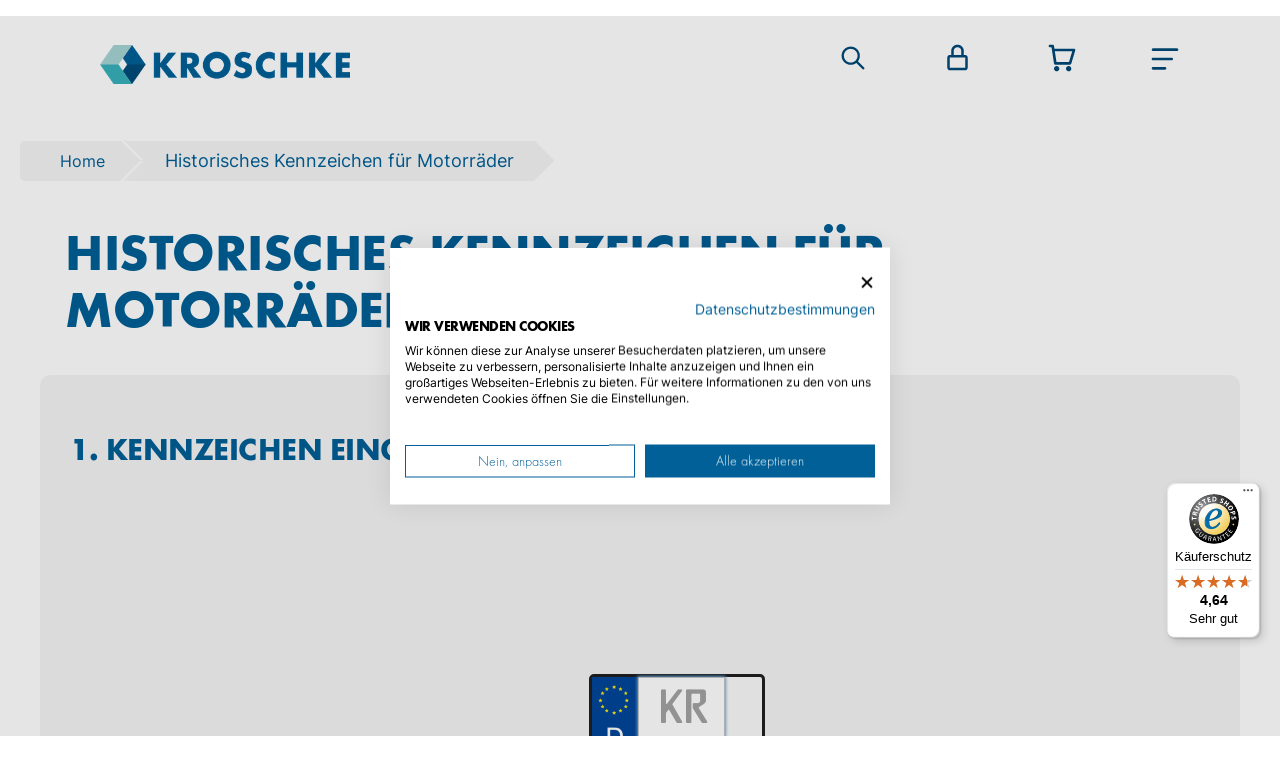

--- FILE ---
content_type: text/html; charset=UTF-8
request_url: https://www.kroschke.de/historisches-kennzeichen-fur-motorrader
body_size: 30395
content:
<!doctype html>
<html lang="de">
    <head prefix="og: http://ogp.me/ns# fb: http://ogp.me/ns/fb# product: http://ogp.me/ns/product#">
                <meta charset="utf-8">
<meta name="title" content="Motorrad H kennzeichen online bestellen - Christoph Kroschke GmbH ">
<meta name="description" content="Historisches Eurokennzeichen für Motorräder ✓ H kennzeichen Auszeichnung ✓ Hohe Qualität ✓ 180, 200 und 220 Millimeter ▶️ Jetzt online kaufen">
<meta name="robots" content="INDEX,FOLLOW">
<meta name="viewport" content="width=device-width, initial-scale=1, maximum-scale=1.0, user-scalable=no">
<meta name="format-detection" content="telephone=no">
<meta http-equiv="X-UA-Compatible" content="IE=Edge">
<title>Motorrad H kennzeichen online bestellen - Christoph Kroschke GmbH</title>
<link rel="stylesheet" type="text/css"  media="all" href="https://www.kroschke.de/static/version1765302195/_cache/merged/ae128c1c90baddd3e6a5c980304ba33e.min.css">
<link rel="stylesheet" type="text/css"  media="screen and (min-width: 768px)" href="https://www.kroschke.de/static/version1765302195/frontend/Justselling/kroschke-v2023/de_DE/css/styles-l.min.css">
<link rel="stylesheet" type="text/css"  media="print" href="https://www.kroschke.de/static/version1765302195/frontend/Justselling/kroschke-v2023/de_DE/css/print.min.css">


<link rel="preload" as="font" crossorigin="anonymous" href="https://www.kroschke.de/static/version1765302195/frontend/Justselling/kroschke-v2023/de_DE/fonts/opensans/light/opensans-300.woff2">
<link rel="preload" as="font" crossorigin="anonymous" href="https://www.kroschke.de/static/version1765302195/frontend/Justselling/kroschke-v2023/de_DE/fonts/opensans/regular/opensans-400.woff2">
<link rel="preload" as="font" crossorigin="anonymous" href="https://www.kroschke.de/static/version1765302195/frontend/Justselling/kroschke-v2023/de_DE/fonts/opensans/semibold/opensans-600.woff2">
<link rel="preload" as="font" crossorigin="anonymous" href="https://www.kroschke.de/static/version1765302195/frontend/Justselling/kroschke-v2023/de_DE/fonts/opensans/bold/opensans-700.woff2">
<link rel="canonical" href="https://www.kroschke.de/historisches-kennzeichen-fur-motorrader">
<link rel="icon" type="image/x-icon" href="https://www.kroschke.de/media/favicon/websites/1/kroschke-favicon.png">
<link rel="shortcut icon" type="image/x-icon" href="https://www.kroschke.de/media/favicon/websites/1/kroschke-favicon.png">

        
<meta property="og:type" content="product" />
<meta property="og:title" content="Motorrad H kennzeichen online bestellen - Christoph Kroschke GmbH" />
<meta property="og:description" content="Historisches Eurokennzeichen für Motorräder ✓ H kennzeichen Auszeichnung ✓ Hohe Qualität ✓ 180, 200 und 220 Millimeter ▶️ Jetzt online kaufen" />
<meta property="og:image:width" content="190" />
<meta property="og:image:height" content="211" />
<meta property="og:image" content="https://www.kroschke.de/media/catalog/product/k/e/kennzeichen-motorradhistorisch-schwarz-180-eng-kr-o-57--_1.png" />
<meta property="og:image:secure_url" content="https://www.kroschke.de/media/catalog/product/k/e/kennzeichen-motorradhistorisch-schwarz-180-eng-kr-o-57--_1.png" />
<meta property="og:url" content="https://www.kroschke.de/historisches-kennzeichen-fur-motorrader" />
<meta property="og:locale" content="de_DE" />
<meta property="product:price:amount" content="17.95"/>
<meta property="product:price:currency" content="EUR"/>
<meta property="product:availability" content="instock"/>
<meta property="product:retailer_item_id" content="Historisches Kennzeichen für Motorräder"/>

<!-- Google Tag Manager by MagePal ** -->


<!-- End Google Tag Manager by MagePal -->
    

<link rel="prefetch" as="script" href="https://www.kroschke.de/static/version1765302195/frontend/Justselling/kroschke-v2023/de_DE/magepack/bundle-common.min.js">

<link rel="prefetch" as="script" href="https://www.kroschke.de/static/version1765302195/frontend/Justselling/kroschke-v2023/de_DE/magepack/bundle-product.min.js">


    </head>
    <body data-container="body"
          data-mage-init='{"loaderAjax": {}, "loader": { "icon": "https://www.kroschke.de/static/version1765302195/frontend/Justselling/kroschke-v2023/de_DE/images/loader-2.gif"}}'
        class="store-default website-base page-product-configurable catalog-product-view product-historisches-kennzeichen-fur-motorrader page-layout-1column" id="html-body" itemtype="http://schema.org/Product" itemscope="itemscope">
        
<!-- Google Tag Manager by MagePal -->
<!-- End Google Tag Manager by MagePal -->



<div class="cookie-status-message" id="cookie-status" style="display: none;">
    The store will not work correctly in the case when cookies are disabled.</div>




    <noscript>
        <div class="message global noscript">
            <div class="content">
                <p>
                    <strong>JavaScript scheint in Ihrem Browser deaktiviert zu sein.</strong>
                    <span>
                        Um unsere Website in bester Weise zu erfahren, aktivieren Sie Javascript in Ihrem Browser.                    </span>
                </p>
            </div>
        </div>
    </noscript>






<!-- Start DataLayer by MagePal -->

<!-- Start DataLayer by MagePal  -->
<div class="page-wrapper"><header class="page-header">    

<div class="panel wrapper"><div data-content-type="html" data-appearance="default" data-element="main" data-decoded="true"><div class="links-top">
<li class="nav item top-link-info"><a href="https://www.kroschke.de/unternehmen">Über Uns</a></li>
<li class="nav item top-link-contact"><a href="https://www.kroschke.de/standortfinder">Standortfinder</a></li>
<li class="nav item top-link-career"><a href="https://www.kroschke.de/unternehmen/karriere">Karriere</a></li>
<li class="nav item top-link-contact"><a href="https://www.kroschke.de/kontakt">Kontakt</a></li>

</div></div></div><div class="header content">    <span data-action="toggle-nav" class="action nav-toggle"><span>Navigation umschalten</span></span>
<a
    class="logo"
    href="https://www.kroschke.de/"
    title="Logo&#x20;Kroschke&#x20;Shop"
    aria-label="store logo">
    <img src="https://www.kroschke.de/media/logo/stores/1/kroschke.png"
         title="Logo&#x20;Kroschke&#x20;Shop"
         alt="Logo&#x20;Kroschke&#x20;Shop"
        width="193"        height="30"    />
</a>



<section class="amsearch-wrapper-block"
         data-amsearch-wrapper="block"
         data-bind="
            scope: 'amsearch_wrapper',
            mageInit: {
                'Magento_Ui/js/core/app': {
                    components: {
                        amsearch_wrapper: {
                            component: 'Amasty_Xsearch/js/wrapper',
                            data: {&quot;url&quot;:&quot;https:\/\/www.kroschke.de\/amasty_xsearch\/autocomplete\/index\/&quot;,&quot;url_result&quot;:&quot;https:\/\/www.kroschke.de\/catalogsearch\/result\/&quot;,&quot;url_popular&quot;:&quot;https:\/\/www.kroschke.de\/search\/term\/popular\/&quot;,&quot;isDynamicWidth&quot;:false,&quot;isProductBlockEnabled&quot;:true,&quot;width&quot;:900,&quot;displaySearchButton&quot;:false,&quot;fullWidth&quot;:false,&quot;minChars&quot;:3,&quot;delay&quot;:500,&quot;currentUrlEncoded&quot;:&quot;aHR0cHM6Ly93d3cua3Jvc2Noa2UuZGUvaGlzdG9yaXNjaGVzLWtlbm56ZWljaGVuLWZ1ci1tb3RvcnJhZGVy&quot;,&quot;color_settings&quot;:{&quot;border&quot;:&quot;000000&quot;,&quot;hover&quot;:&quot;B0B0B0&quot;,&quot;highlight&quot;:&quot;00E66B&quot;,&quot;background&quot;:&quot;E6E6E6&quot;,&quot;text&quot;:&quot;54A1FF&quot;,&quot;hover_text&quot;:&quot;3C00FF&quot;,&quot;search_button&quot;:&quot;1979c2&quot;,&quot;search_button_text&quot;:&quot;ffffff&quot;},&quot;popup_display&quot;:1,&quot;preloadEnabled&quot;:false}                        }
                    }
                }
            }">
    <div class="amsearch-form-block"
          data-bind="
              style: {
                    width: resized() ? data.width + 'px' : ''
              },
              css: {
                '-opened': opened
              },
              afterRender: initCssVariables">
                
<section class="amsearch-input-wrapper"
         data-bind="
            css: {
                '-dynamic-width': data.isDynamicWidth,
                '-match': $data.readyForSearch(),
                '-typed': inputValue && inputValue().length
            }">
    <input type="text"
           name="q"
           placeholder="Suchen"
           class="amsearch-input"
           maxlength="128"
           role="combobox"
           aria-haspopup="false"
           aria-autocomplete="both"
           autocomplete="off"
           aria-expanded="false"
           data-amsearch-block="input"
           enterkeyhint="enter"
           data-bind="
                afterRender: initInputValue,
                hasFocus: focused,
                value: inputValue,
                event: {
                    keypress: onEnter
                },
                valueUpdate: 'input'">
    <!-- ko template: { name: templates.loader } --><!-- /ko -->
    <button class="amsearch-button -close -clear -icon"
            style="display: none"
            data-bind="
                event: {
                    click: inputValue.bind(this, '')
                },
                attr: {
                    title: $t('Clear Field')
                },
                visible: inputValue && inputValue().length">
    </button>
    <button class="amsearch-button -loupe -clear -icon -disabled"
            data-bind="
                event: {
                    click: search
                },
                css: {
                    '-disabled': !$data.match()
                },
                attr: {
                    title: $t('Search')
                }">
    </button>
</section>
        
        
<section class="amsearch-result-section"
         data-amsearch-js="results"
         style="display: none;"
         data-bind="
            css: {
                '-small': $data.data.width < 700 && !$data.data.fullWidth
            },
            afterRender: function (node) {
                initResultSection(node, 1)
            },
            style: resultSectionStyles(),
            visible: $data.opened()">
    <!-- ko if: !$data.match() && $data.preload() -->
        <!-- ko template: { name: templates.preload } --><!-- /ko -->
    <!-- /ko -->
    <!-- ko if: $data.match() -->
        <!-- ko template: { name: templates.results } --><!-- /ko -->
    <!-- /ko -->
    <!-- ko if: $data.message() && $data.message().length -->
        <!-- ko template: { name: templates.message } --><!-- /ko -->
    <!-- /ko -->
</section>
    </div>
    </section>


    <a href="#" id="login-link" class="header-login"></a>
    <div class="dropdown-login" style="display:none;">
    <form class="form form-login"
          action="https://www.kroschke.de/customer/account/loginPost/"
          method="post"
          id="login-form-header"
          data-mage-init='{"validation":{}}'>
        <input name="form_key" type="hidden" value="3S9fZ9FhPZzl6MC9" />        <fieldset class="fieldset login" data-hasrequired="&#x2A;&#x20;Pflichtfelder">
            <div class="login-title">LOGIN</div>
            <div class="field email required">
                <label class="label" for="email-header"><span>E-Mail Adresse</span></label>
                <div class="control">
                    <input name="login[username]" value="" id="email-header" type="email" class="input-text" title="E-Mail&#x20;Adresse" data-validate="{required:true, 'validate-email':true}" placeholder="E-mail Adresse">
                </div>
            </div>
            <div class="field password required">
                <label for="pass" class="label"><span>Passwort</span></label>
                <div class="control login-div">
                    <input autocomplete="on" name="login[password]" type="password" class="input-text" id="pass" title="Passwort" data-validate="{required:true}" placeholder="Password">
                    <button id="show-password" onclick="if (pass.type == 'text') pass.type = 'password';
  else pass.type = 'text';" type="button">zeigen</button>
                </div>
            </div>
                        <div class="actions-toolbar">
                <a class="action remind" href="https://www.kroschke.de/customer/account/forgotpassword"><span>Passwort vergessen?</span></a>
                <div class="primary"><button type="submit" class="action login primary" name="send" id="send"><span>anmelden</span></button>
                    <div class="login-title">NOCH KEINEN ACCOUNT?</div>
                    <a class="action primary register" href="https://www.kroschke.de/customer/account/login">jetzt registrieren</a>
                </div>
            </div>
        </fieldset>
            </form>
</div>

<div data-block="minicart" class="minicart-wrapper">
    <a class="action showcart" href="https://www.kroschke.de/checkout/cart/"
       data-bind="scope: 'minicart_content'">
        <span class="text">Mein Warenkorb</span>
        <span class="counter qty empty"
              data-bind="css: { empty: !!getCartParam('summary_count') == false && !isLoading() },
               blockLoader: isLoading">
            <span class="counter-number">
                <!-- ko if: getCartParam('summary_count') -->
                <!-- ko text: getCartParam('summary_count').toLocaleString(window.LOCALE) --><!-- /ko -->
                <!-- /ko -->
            </span>
            <span class="counter-label">
            <!-- ko if: getCartParam('summary_count') -->
                <!-- ko text: getCartParam('summary_count').toLocaleString(window.LOCALE) --><!-- /ko -->
                <!-- ko i18n: 'items' --><!-- /ko -->
            <!-- /ko -->
            </span>
        </span>
    </a>
            <div class="block block-minicart"
             data-role="dropdownDialog"
             data-mage-init='{"dropdownDialog":{
                "appendTo":"[data-block=minicart]",
                "triggerTarget":".showcart",
                "timeout": "2000",
                "closeOnMouseLeave": false,
                "closeOnEscape": true,
                "triggerClass":"active",
                "parentClass":"active",
                "buttons":[]}}'>
            <div id="minicart-content-wrapper" data-bind="scope: 'minicart_content'">
                <!-- ko template: getTemplate() --><!-- /ko -->
            </div>
                    </div>
            
</div>
</div></header>    <div class="sections nav-sections">
                <div class="section-items nav-sections-items" data-mage-init='{"tabs":{"openedState":"active"}}'>
                                            <div class="section-item-title nav-sections-item-title" data-role="collapsible">
                    <a class="nav-sections-item-switch" data-toggle="switch" href="#store.menu"></a>
                </div>
                <div class="section-item-content nav-sections-item-content" id="store.menu" data-role="content">
<nav class="navigation" data-action="navigation">
    <ul data-mage-init='{"menu":{"responsive":true, "expanded":true, "position":{"my":"left top","at":"left bottom"}}}'>
        <li  class="level0 nav-1 first parent"><a href="https://www.kroschke.de/kfz-zulassungsdienst"  class="level-top" ><span>Zulassungs-Service</span></a><ul class="level0 submenu"><li  class="level1 nav-1-1 first"><a href="https://www.kroschke.de/zulassungsservice?zulassung=Zulassung" ><span>Auto anmelden</span></a></li><li  class="level1 nav-1-2"><a href="https://www.kroschke.de/zulassungsservice?zulassung=Zulassung&fahrzeug_auswahl=neues Motorrad" ><span>Motorrad anmelden</span></a></li><li  class="level1 nav-1-3"><a href="https://www.kroschke.de/zulassungsservice?zulassung=Zulassung" ><span>Fahrzeug ummelden</span></a></li><li  class="level1 nav-1-4"><a href="https://www.kroschke.de/zulassungsservice?zulassung=Saisonzulassung" ><span>Saisonzulassung</span></a></li><li  class="level1 nav-1-5"><a href="https://www.kroschke.de/zulassungsservice?zulassung=Abmeldung" ><span>Kfz abmelden</span></a></li><li  class="level1 nav-1-6"><a href="https://www.kroschke.de/zulassungsservice-formular?zulassung=Kurzzeitkennzeichen" ><span>Kurzzeitkennzeichen</span></a></li><li  class="level1 nav-1-7 last"><a href="https://www.kroschke.de/magazin/post/digitale-fahrzeugzulassung/auto-online-anmelden" ><span>Informationen zur Zulassung</span></a></li></ul></li><li  class="level0 nav-2 parent"><a href="https://www.kroschke.de/kfz-kennzeichen"  class="level-top" ><span>Kennzeichen &amp; Zubehör</span></a><ul class="level0 submenu"><li  class="level1 nav-2-1 first"><a href="https://www.kroschke.de/kfz-kennzeichen/autokennzeichen" ><span>Autokennzeichen</span></a></li><li  class="level1 nav-2-2"><a href="https://www.kroschke.de/kfz-kennzeichen/ekennzeichen" ><span>E-Kennzeichen</span></a></li><li  class="level1 nav-2-3"><a href="https://www.kroschke.de/kfz-kennzeichen/h-kennzeichen" ><span>H-Kennzeichen</span></a></li><li  class="level1 nav-2-4"><a href="https://www.kroschke.de/kfz-kennzeichen/saison-kennzeichen" ><span>Saisonkennzeichen</span></a></li><li  class="level1 nav-2-5"><a href="https://www.kroschke.de/parkplatzschild" ><span>Parkplatzschilder</span></a></li><li  class="level1 nav-2-6"><a href="https://www.kroschke.de/motorradkennzeichen" ><span>Motorradkennzeichen</span></a></li><li  class="level1 nav-2-7 last parent"><a href="https://www.kroschke.de/zubehoer" ><span>Zubehör</span></a><ul class="level1 submenu"><li  class="level2 nav-2-7-1 first"><a href="https://www.kroschke.de/kennzeichenhalter" ><span>Kennzeichenhalter</span></a></li><li  class="level2 nav-2-7-2"><a href="https://www.kroschke.de/gruene-feinstaubplakette" ><span>Feinstaubplakette</span></a></li><li  class="level2 nav-2-7-3 last"><a href="https://www.kroschke.de/zubehor/sicherheit" ><span>Sicherheit</span></a></li></ul></li></ul></li><li  class="level0 nav-3 parent"><a href="https://www.kroschke.de/kfz-ueberfuehrung"  class="level-top" ><span>Fahrzeugüberführung</span></a><ul class="level0 submenu"><li  class="level1 nav-3-1 first"><a href="https://www.kroschke.de/kfz-ueberfuehrung" ><span>Preis berechnen</span></a></li><li  class="level1 nav-3-2"><a href="https://www.kroschke.de/ueberfuehrung/autotransport" ><span>Unser Autotransport</span></a></li><li  class="level1 nav-3-3 last"><a href="https://www.kroschke.de/ratgeber/ueberfuehrung" ><span>Fragen &amp; Antworten</span></a></li></ul></li><li  class="level0 nav-4 parent"><a href="https://www.kroschke.de/branchenloesungen"  class="level-top" ><span>Branchenlösungen</span></a><ul class="level0 submenu"><li  class="level1 nav-4-1 first"><a href="https://www.kroschke.de/branchenloesungen/autohandel" ><span>Autohändler</span></a></li><li  class="level1 nav-4-2"><a href="https://www.kroschke.de/branchenloesungen/banken-versicherungen" ><span>Banken &amp; Versicherungen</span></a></li><li  class="level1 nav-4-3"><a href="https://www.kroschke.de/branchenloesungen/oem" ><span>OEM/Automobilhersteller</span></a></li><li  class="level1 nav-4-4"><a href="https://www.kroschke.de/branchenloesungen/vermieter-abomodelle" ><span>Vermieter</span></a></li><li  class="level1 nav-4-5"><a href="https://www.kroschke.de/branchenloesungen/leasinggesellschaften" ><span>Leasinggesellschaften</span></a></li><li  class="level1 nav-4-6"><a href="https://www.kroschke.de/branchenloesungen/vermarkter" ><span>Vermarkter</span></a></li><li  class="level1 nav-4-7"><a href="https://www.kroschke.de/branchenloesungen/flotten" ><span>Flotten</span></a></li><li  class="level1 nav-4-8 last"><a href="https://www.kroschke.de/branchenloesungen/systeme/kroschke-shop" ><span>Privatkunden und KMUs</span></a></li></ul></li><li  class="level0 nav-5 last parent"><a href="https://www.kroschke.de/ratgeberuebersicht"  class="level-top" ><span>Ratgeber</span></a><ul class="level0 submenu"><li  class="level1 nav-5-1 first"><a href="https://www.kroschke.de/magazin" ><span>Magazin</span></a></li><li  class="level1 nav-5-2"><a href="https://www.kroschke.de/newsletter" ><span>Newsletter</span></a></li><li  class="level1 nav-5-3"><a href="https://www.kroschke.de/kundenmeinungen" ><span>Kundenmeinung</span></a></li><li  class="level1 nav-5-4"><a href="https://www.kroschke.de/ratgeber/versandkosten-und-lieferzeiten" ><span>Versand &amp; Lieferzeiten</span></a></li><li  class="level1 nav-5-5 last parent"><a href="https://www.kroschke.de/ratgeber" ><span>FAQ</span></a><ul class="level1 submenu"><li  class="level2 nav-5-5-1 first"><a href="https://www.kroschke.de/ratgeber/kfz-zulassung" ><span>Was ist eine Zulassung</span></a></li><li  class="level2 nav-5-5-2"><a href="https://www.kroschke.de/ratgeber/dokumente" ><span>Welche Dokumente werden benötigt?</span></a></li><li  class="level2 nav-5-5-3"><a href="https://www.kroschke.de/ratgeber/wie-lange-dauert-die-zulassung" ><span>Wie lange ist die Bearbeitungszeit?</span></a></li><li  class="level2 nav-5-5-4 last"><a href="https://www.kroschke.de/branchenloesungen/systeme/wunschkennzeichen" ><span>Was ist ein Wunschkennzeichen?</span></a></li></ul></li></ul></li>            </ul>
</nav>
<script type="text/x-magento-init">
    {
        "nav.navigation": {
            "cmsLinkToMenuTargetBlank":{
                "selector": ".level-top",
                "open_in_new_tab": 1,
                "links" : []            }
        }
    }
</script>
</div>
                                        <div class="header-mobile-link">
                <div data-content-type="html" data-appearance="default" data-element="main" data-decoded="true"><div class="links-top">
<li class="nav item top-link-info"><a href="https://www.kroschke.de/unternehmen">Über Uns</a></li>
<li class="nav item top-link-contact"><a href="https://www.kroschke.de/standortfinder">Standortfinder</a></li>
<li class="nav item top-link-career"><a href="https://www.kroschke.de/unternehmen/karriere">Karriere</a></li>
<li class="nav item top-link-contact"><a href="https://www.kroschke.de/kontakt">Kontakt</a></li>

</div></div>            </div>
        </div>
        <span class="close-nav"></span>
    </div>
<main id="maincontent" class="page-main"><div class="breadcrumbs-wrapper"><div class="breadcrumbs"></div>

</div><a id="contentarea" tabindex="-1"></a>
<div class="page messages"><div data-placeholder="messages"></div>
<div data-bind="scope: 'messages'">
    <!-- ko if: cookieMessages && cookieMessages.length > 0 -->
    <div aria-atomic="true" role="alert" data-bind="foreach: { data: cookieMessages, as: 'message' }" class="messages">
        <div data-bind="attr: {
            class: 'message-' + message.type + ' ' + message.type + ' message',
            'data-ui-id': 'message-' + message.type
        }">
            <div data-bind="html: $parent.prepareMessageForHtml(message.text)"></div>
        </div>
    </div>
    <!-- /ko -->

    <!-- ko if: messages().messages && messages().messages.length > 0 -->
    <div aria-atomic="true" role="alert" class="messages" data-bind="foreach: {
        data: messages().messages, as: 'message'
    }">
        <div data-bind="attr: {
            class: 'message-' + message.type + ' ' + message.type + ' message',
            'data-ui-id': 'message-' + message.type
        }">
            <div data-bind="html: $parent.prepareMessageForHtml(message.text)"></div>
        </div>
    </div>
    <!-- /ko -->
</div>

</div><div class="columns"><div class="column main"><div class="page-title-wrapper mobile">
    <h2 class="page-title">
        <span class="base"> Historisches Kennzeichen für Motorräder </span>
    </h2>
</div>
<div class="product-page-wrapper"><div class="product-media-wrapper">
    <div class="product-licence-input" id="license_plate_configurator">
        <div class="product-licence-input-wrapper">
            <div class="input-fields">
                <h2>1. Kennzeichen eingeben:</h2>
                                <form action="#">
                    <div class="fields motorradhistorisch licence-plate" >
                                                <div class="sticker"></div>
                        <div class="city-letters">
                            <input type="text" autocomplete="off" class="license_input text_input first_input"
                                   data-max="3" maxlength="3" id="license_input_first" placeholder="KR"/>
                            <div class="spacer" style="width: 3.5ch;"></div>
                        </div>
                            <svg width="22px" height="42px" viewBox="0 0 45 110" version="1.1" xmlns="http://www.w3.org/2000/svg" xmlns:xlink="http://www.w3.org/1999/xlink" class="type1">
                                <g stroke="none" stroke-width="1" fill="none" fill-rule="evenodd">
                                    <g><circle cx="22.5" cy="27.5" r="17.5" style="fill:#ADADAD"></circle>
                                        <circle cx="22.5" cy="27.5" r="15.5" style="fill:#D8D8D8"></circle>
                                        <circle cx="22.5" cy="76.5" r="22.5" style="fill:#ADADAD"></circle></g>
                                </g>
                            </svg>
                            <svg viewBox="45 90 110 10" version="1.1" xmlns="http://www.w3.org/2000/svg" xmlns:xlink="http://www.w3.org/1999/xlink" class="type2">
                                <g id="plaque" transform="translate(88.618733, 95.605031) rotate(-180.000000) translate(-88.618733, -95.605031) translate(48.618733, 74.105031)" fill="#D8D8D8">
                                    <circle id="Oval" cx="21.5" cy="21.5" r="21.5"></circle>
                                    <circle id="Oval" cx="64.5" cy="21.5" r="15.5"></circle></g>
                            </svg>
                        <div class="other-letters">
                            <input type="text" autocomplete="off" class="license_input text_input"
                                   data-max="2" maxlength="2" disabled id="license_input_second" placeholder="DE">
                            <input type="number" autocomplete="off" class="license_input number_input"
                                   data-max="4" maxlength="4" disabled id="license_input_third" placeholder="12">
                                                            <input disabled readonly="readonly"  class="license_input plate-sign" value="H">
                                                    </div>
                        
                                            </div>
                </form>

            </div>
            <div class="plate-msg-holder">
                <div class="plate_error">
                    <p></p>
                </div>
            </div>
            <div id="wkz_outer" style="display: block;">
                <div>Sie haben Ihre Kennzeichenkombination noch nicht reserviert?</div>
                <div id="wkz"><a target="_blank" href="https://wunschkennzeichen.hannover-stadt.de/servlet/Internetgeschaeftsvorfaelle?AUFRUF=WKZ">Hier reservieren.</a></div>
            </div>
        </div>
        </div>

    <div class="schrift-licence-input" id="schrift_plate_configurator">
        <h2>2. Nummernschild anpassen:</h2>
        <div class="input-fields">
            <form action="#">
                <div class="fields">
                                            <div class="schrift-attribute">
                            <div class="schrift-attr-name">
                                <span>Schriftfarbe</span>
                            </div>
                            <div class="schrift-select">
                                <select name="color" id="schrift_color"
                                        class="schrift_input">
                                                                            <option value="schwarz">schwarz</option>
                                                                                                                <option value="grün">grün</option>
                                                                                                        </select>
                                                                    <div class="text-danger carbon-msg-warning" style="display: none;">Carbon-Option kann leider nicht mit einer anderen Farbe  kombiniert werden.</div>
                                                            </div>
                                                            <div class="schrift-info schrift-info-color">
                                    <div class="schrift-tooltip" style="display: none;">
                                        <h4>Schwarze Kennzeichen</h4>
                                        <p>Die Standard-Schriftfarbe für Kennzeichen</p>
                                        <h4>Grüne Kennzeichen</h4>
                                        <p>Eine grüne Schriftfarbe kann für steuerbefreite Fahrzeuge der Land- und
                                            Forstwirtschaft, gemeinnützige Organisationen und für bestimmte Anhänger und
                                            Arbeitsmaschinen verwendet werden.</p>
                                        <h4>Rote Kennzeichen</h4>
                                        <p>Kennzeichen mit roter Schriftfarbe können nur von Personen mit einem
                                            Händlernachweis genutzt werden.</p>
                                    </div>
                                </div>
                                                    </div>
                                            <div class="schrift-attribute">
                            <div class="schrift-attr-name">
                                <span>Breite</span>
                            </div>
                            <div class="schrift-select">
                                <select name="width" id="schrift_width"
                                        class="schrift_input">
                                                                            <option value="220">220</option>
                                                                                                                <option value="200">200</option>
                                                                                                                <option value="180">180</option>
                                                                                                        </select>
                                                            </div>
                                                            <div class="schrift-info schrift-info-width">
                                    <div class="schrift-tooltip" style="display: none;">
                                        <p>Die Länge der Kennzeichen ist von verschiedenen Faktoren abhängig: dem
                                            Fahrzeugtyp, 1-zeiliges oder 2-zeiliges Kennzeichen und auch von Ihren
                                            persönlichen Wünschen.
                                        </p>
                                        <p>Einzeiliges Kennzeichen</p>
                                        <p>Zweizeiliges Kennzeichen</p>
                                        <p>Die Standardlänge für Pkw-Kennzeichen ist 520 mm, für Motorrad-Kennzeichen
                                            180 mm.</p>
                                        <p>Kennzeichenlängen 520 und 480 mm sind einzeilig und für Pkw vorgesehen. Die
                                            Kennzeichenlänge 340 mm ist ein zweizeiliges Pkw-Kennzeichen.</p>
                                        <p>Die Kennzeichen der Längen 180, 220 und 280 mm sind zweizeilige
                                            Mottorad-Kennzeichen.</p>
                                        <p><strong>Achtung: Nicht jede Zulassungsstelle akzeptiert verkürzte
                                                Nummernschilder.</strong></p>
                                    </div>
                                </div>
                                                    </div>
                    
                                    </div>
            </form>
        </div>
                    <div class="plate-carbon-wrapper" style="display:none;">
                <div class="schrift-attr-name">
                    <span>Extras</span>
                </div>
                <div class="product-options-container carbon-container-wrapper" style="display:none;">
                    <span class="carbon-price"></span>
                    <label for="plate_carbon" class="label-carbon">Carbon-Kennzeichen</label>
                    <div class="value">
                        <input type="checkbox" id="plate_carbon" value="1">
                    </div>
                    <div class="image-wrapper">
                        <img src='https://www.kroschke.de/static/version1765302195/frontend/Justselling/kroschke-v2023/de_DE/Magento_Catalog/images/carbon-plate.png' alt="Carbon">
                    </div>
                </div>
            </div>
            </div>

    
        
    
    
<div class="product media"><a id="gallery-prev-area" tabindex="-1"></a>
<div class="action-skip-wrapper"><a class="action skip gallery-next-area"
   href="#gallery-next-area">
    <span>
        Zum Ende der Bildgalerie springen    </span>
</a>
</div><div class="gallery-holder">
    <div class="gallery-placeholder _block-content-loading" data-gallery-role="gallery-placeholder">

        <div data-role="loader" class="loading-mask">
            <div class="loader">
                <img src="https://www.kroschke.de/static/version1765302195/frontend/Justselling/kroschke-v2023/de_DE/images/loader-1.gif"
                     alt="Ladesymbol" width="64" height="64" loading="lazy">

            </div>
        </div>
    </div>
    <div class="plate_error">
        <p></p>
    </div>

    </div>

<!--Fix for jumping content. Loader must be the same size as gallery.-->



<div class="action-skip-wrapper"><a class="action skip gallery-prev-area"
   href="#gallery-prev-area">
    <span>
        Zum Anfang der Bildgalerie springen    </span>
</a>
</div><a id="gallery-next-area" tabindex="-1"></a>
</div>
<div class="product attribute description">
        <div class="value" ><div data-content-type="html" data-appearance="default" data-element="main" data-decoded="true"><p>Achten Sie darauf Ihre Kennzeichenkombination vorab zu reservieren. Hier verkaufen wir nur die gepr&auml;gten Nummernschilder.<br> Eine Reservierung durch uns kann nur mit unserer Zulassung erfolgen. </p>
<div class="widget block block-static-block">
    <div data-content-type="html" data-appearance="default" data-element="main" data-decoded="true"><!-- Begin eTrusted widget tag -->
<etrusted-widget data-etrusted-widget-id="wdg-75ece69e-c7db-42e7-8499-8bb4c05555a1"></etrusted-widget>
<!-- End eTrusted widget tag --></div></div>
</div></div>
</div>
</div><div class="product-info-main"><div class="page-title-wrapper&#x20;product">
    <h1 class="page-title"
                >
        <span class="base" data-ui-id="page-title-wrapper" itemprop="name">Historisches Kennzeichen für Motorräder</span>    </h1>
    </div>

<div class="product attribute overview">
        <div class="value" itemprop="description"><p>Historisches Eurokennzeichen für Motorräder. Reflektierendes Kennzeichen in erstklassiger Qualität. Geprägt im umweltbewussten Heißprägeverfahren. Geprüft und zertifiziert nach DIN CERTCO.</p>
<p><strong>Hinweis:</strong> Aufgrund lokal unterschiedlicher Miet- und Personalkosten können die Preise in unseren Filialen abweichen. Dieser Preis gilt ausschließlich online!</p></div>
</div>
<div class="product-info-main-wrapper"><div class="product-info-price"><div class="price-box price-final_price" data-role="priceBox" data-product-id="35" data-price-box="product-id-35"><span class="normal-price">
    

<span  style="display: none;" class="conf-price price-container price-final_price tax weee"
         itemprop="offers" itemscope itemtype="http://schema.org/Offer">
        <span  id="product-price-35"                data-price-amount="17.95"
        data-price-type="finalPrice"
        class="price-wrapper "
    ><span class="price">17,95 €</span></span>
                <meta itemprop="price" content="17.95" />
        <meta itemprop="priceCurrency" content="EUR" />
                  <div itemprop="shippingDetails" itemtype="https://schema.org/OfferShippingDetails" itemscope>
            <div itemprop="shippingRate" itemtype="https://schema.org/MonetaryAmount" itemscope>
              <meta itemprop="value" content="4.60" />
              <meta itemprop="currency" content="EUR" />
            </div>
          </div>
            </span>
</span>


</div>    <span class="tax-details">
        pro Stück<br/>inkl. 19% MwSt. zzgl. <a data-type="shipping-overlay" data-id="shipping-info"data-url="https://www.kroschke.de/no-route">Versand</a>    </span>
</div>
<div class="product-add-form">
    <form data-product-sku="Historisches Kennzeichen für Motorräder"
          action="https://www.kroschke.de/checkout/cart/add/uenc/aHR0cHM6Ly93d3cua3Jvc2Noa2UuZGUvaGlzdG9yaXNjaGVzLWtlbm56ZWljaGVuLWZ1ci1tb3RvcnJhZGVy/product/35/" method="post"
          id="product_addtocart_form" enctype="multipart/form-data">
        <input type="hidden" name="product" value="35" />
        <input type="hidden" name="selected_configurable_option" value="" />
        <input type="hidden" name="related_product" id="related-products-field" value="" />
        <input type="hidden" name="item"  value="35" />
        <input name="form_key" type="hidden" value="3S9fZ9FhPZzl6MC9" />                                    
                    <div class="product-options-wrapper" id="product-options-wrapper" data-hasrequired="&#x2A;&#x20;Pflichtfelder">
    <div class="fieldset" tabindex="0">
        
            <div class="field configurable required">
            <label class="label" for="attribute146">
                <span>Länge</span>
            </label>
            <div class="control">
                <select name="super_attribute[146]"
                        data-selector="super_attribute[146]"
                        data-validate="{required:true}"
                        id="attribute146"
                        class="super-attribute-select">
                    <option value="">Bitte wählen Sie...</option>
                </select>
            </div>
        </div>
        


            
<div style="display: none;"     class="field required">
    <label class="label" for="options_563_text">
        <span>Schriftfarbe</span>
            </label>

    <div class="control">
                                <input type="text"
                   id="options_563_text"
                   class="input-text product-custom-option
                        license_plate"
                   data-plate="plate_color"
                                    data-validate="{&quot;required&quot;:true}"
                                   name="options[563]"
                   data-selector="options[563]"
                   value=""/>
                    </div>
</div>
            
<div style="display: none;"     class="field required">
    <label class="label" for="options_564_text">
        <span>Schriftart</span>
            </label>

    <div class="control">
                                <input type="text"
                   id="options_564_text"
                   class="input-text product-custom-option
                        license_plate"
                   data-plate="plate_schrift"
                                    data-validate="{&quot;required&quot;:true}"
                                   name="options[564]"
                   data-selector="options[564]"
                   value=""/>
                    </div>
</div>
            
<div style="display: none;"     class="field required">
    <label class="label" for="options_565_text">
        <span>Typ</span>
            </label>

    <div class="control">
                                <input type="text"
                   id="options_565_text"
                   class="input-text product-custom-option
                        license_plate"
                   data-plate="plate_type"
                                    data-validate="{&quot;required&quot;:true}"
                                   name="options[565]"
                   data-selector="options[565]"
                   value=""/>
                    </div>
</div>
            
<div style="display: none;"     class="field required">
    <label class="label" for="options_566_text">
        <span>Kennzeichen</span>
            </label>

    <div class="control">
                                <input type="text"
                   id="options_566_text"
                   class="input-text product-custom-option
                        license_plate"
                   data-plate="plate_text"
                                    data-validate="{&quot;required&quot;:true}"
                                   name="options[566]"
                   data-selector="options[566]"
                   value=""/>
                    </div>
</div>
            
<div style="display: none;"     class="field">
    <label class="label" for="options_567_text">
        <span>Saison</span>
            </label>

    <div class="control">
                                <input type="text"
                   id="options_567_text"
                   class="input-text product-custom-option
                        license_plate"
                   data-plate="plate_date"
                                   name="options[567]"
                   data-selector="options[567]"
                   value=""/>
                    </div>
</div>
        </div>
</div>
<div class="product-options-bottom">
        <div class="box-tocart">
        <div class="fieldset">
                            <div class="field qty">
                    <label class="label" for="qty"><span>Anzahl</span></label>
                    <div class="control">
                        <select name="qty_select" id="qty_select" class="input-text qty" title="Anzahl">
                                                            <option selected value="1">1 Stück</option>
                                                            <option  value="2">2 Stück</option>
                                                            <option  value="3">3 Stück</option>
                                                            <option  value="4">4 Stück</option>
                                                    </select>
                        <input style="display: none" type="number"
                               name="qty"
                               id="qty"
                               value="1"
                                                              title="Anzahl"
                               class="input-text qty"
                               data-validate="{&quot;required-number&quot;:true,&quot;validate-item-quantity&quot;:{&quot;minAllowed&quot;:1,&quot;maxAllowed&quot;:10000}}"
                        />
                    </div>
                </div>
                        <div class="actions">
                <button type="submit"
                        title="in den Warenkorb"
                        class="action secondary tocart"
                        id="product-addtocart-button">
                    <span>in den Warenkorb</span>
                </button>
                
<div id="instant-purchase" data-bind="scope:'instant-purchase'">
    <!-- ko template: getTemplate() --><!-- /ko -->
</div>

            </div>
        </div>
    </div>
    


</div>
                    </form>
</div>


<div class="product-info-stock-sku">            <div class="stock available" title="Verfügbarkeit">
            <div class="delivery">
                Bei Bestellung von Mo.-Do. bis 15h und Freitags bis 14h geht Ihr Paket noch heute in den Versand!            </div>
            <div class="stock-container">
                <img width="50" height="53" loading="lazy" src="https://www.kroschke.de/static/version1765302195/frontend/Justselling/kroschke-v2023/de_DE/images/icon-truck-blue.png" alt="Icon Verfügbarkeit">
                <span>sofort lieferbar</span>
            </div>
        </div>
    <div class="availability only configurable-variation-qty" title="Anzahl">
    Nur noch <strong>%1</strong> verfügbar</div>
</div></div><div data-content-type="html" data-appearance="default" data-element="main" data-decoded="true"><div class="product payment-options">
<p> Sicher bezahlen mit </p>
<div class="payment-options-cards">
<div class="payment-options-collection">
<img src="https://www.kroschke.de/media/wysiwyg/payment_options_s.png" width="390" height="86" loading="lazy" alt="Sicher bezahlen" /></div>
</div>
</div></div></div></div><input name="form_key" type="hidden" value="3S9fZ9FhPZzl6MC9" /><div id="authenticationPopup" data-bind="scope:'authenticationPopup', style: {display: 'none'}">
            <!-- ko template: getTemplate() --><!-- /ko -->
        
</div>





<div data-type=overlay id="shipping-info" style="display:none">
    <div data-content-type="html" data-appearance="default" data-element="main" data-decoded="true"><div class="versand-wrapper">
<div class="versand-container">
<div class="versand-description kroschke-main-text">
<div class="kroschke-title-text">

<strong>VERSANDKOSTEN UND LIEFERZEITEN</strong></div>


<div class="versand-heading"><strong>Kennzeichenbestellung</strong></div>
<p>Bei Bestellung von <strong>Kennzeichen</strong> und <strong>Autozubehör</strong> haben Sie bei uns die Möglichkeit zwischen drei Versandarten auszuwählen. Dabei bieten wir Ihnen eine <strong>Expresszustellung</strong> per <strong>UPS</strong>, den <strong>Overnight- Service</strong> von <strong>DHL</strong> oder die Standard Paketlieferung an:</p>
<table style="height: 27px; width: 590.975px; background-color: #bdbdbd;">
<tbody>
<tr>
<td style="width: 189px; text-align: center;"><strong>Versandart</strong></td>
<td style="width: 224px; text-align: center;"><strong>Lieferzeit</strong></td>
<td style="width: 156.975px; text-align: center;"><strong>Versandkosten</strong></td>
</tr>
</tbody>
</table>
<table style="width: 590.237px;">
<tbody>
<tr>
<td style="text-align: center; width: 187px;"><a href="https://www.ups.com/de/de/Home.page"><img style="text-align: start;" src="https://www.kroschke.de/media/wysiwyg/ups-logo.png" loading="lazy" alt="Logo von UPS." width="144" height="96"></a>&nbsp;</td>
<td style="text-align: center; width: 226px;">
<p><strong>Zustellung</strong></p>
<p><strong>am Folgetag nach Bestellung bis 12 Uhr</strong></p>
<p>(außer Sa./So. und Feiertag)</p>
</td>
<td style="text-align: center; width: 156.237px;">
<p>9,95 €</p>
</td>
</tr>
<tr>
<td style="text-align: center; width: 187px;"><a href="https://www.dhl.de/de/privatkunden.html"><img src="https://www.kroschke.de/media/wysiwyg/dhl-express-logo.png" loading="lazy" alt="DHL-Express Logo." width="144" height="101"></a>&nbsp;</td>
<td style="text-align: center; width: 226px;">
<p><strong>Lieferung<br> am Folgetag bis 9 Uhr</strong></p>
<p>&nbsp;(außer Sa./So. und Feiertag)</p>
</td>
<td style="text-align: center; width: 156.237px;">
<p>14,95 €</p>
</td>
</tr>
<tr>
<td style="text-align: center; width: 187px;"><img src="https://www.kroschke.de/media/wysiwyg/ups-dhl-logo.png" loading="lazy" alt="DHL und UPS Logo." width="144" height="72">&nbsp;</td>
<td style="text-align: center; width: 226px;">
<p>Versicherte <br> Standardlieferung</p>
<p><strong>2 – 4 Werktage</strong></p>
</td>
<td style="text-align: center; width: 156.237px;">
<p>4,60 €</p>
</td>
</tr>
<tr>
<td style="text-align: center; width: 569.237px; background-color: #E6E6E6;" colspan="3">
<p>Lieferung erfolgt innerhalb Deutschlands.</p>
</td>
</tr>
</tbody>
</table>
<div class="versand-heading" id="mcetoc_1g8diklth2"><strong>Lieferbedingungen</strong></div>
<p>Um die genannten Lieferzeiten einhalten zu können, benötigen wir Ihre Bestellung <strong>Mo. – Do</strong>. <strong>vor 15 Uhr</strong> und <strong>Fr. vor 14 Uhr.</strong></p>
<p><strong>Lieferung an Packstationen:<br> </strong>Auf Grund der Größe der Pakete, können wir leider <strong>keine</strong> Lieferung an <strong>Packstationen</strong> anbieten.</p>
</div>

<div class="versand-description-txt-two">&nbsp;</div>
</div>
</div></div></div>


    



<div data-content-type="html" data-appearance="default" data-element="main" data-decoded="true"><div class="product-banner">
<div class="row">
<div class="col-md-8">
<p style="font-size:32px;color:white"><strong>SIE WOLLEN NICHT WARTEN?</strong></p>
<p>Beauftragen Sie bei uns bequem und einfach Ihre Zulassung vor Ort.<br><strong>Keinen Urlaubstag verschwenden!</strong>&nbsp;</p>
</div>
<div class="col-md-4 text-center align-self-center"><a class="product-banner-btn" href="https://www.kroschke.de/zulassungsservice?zulassung=Zulassung">Jetzt online zulassen</a></div>
</div>
</div>
<div class="widget block block-static-block">
    <div data-content-type="html" data-appearance="default" data-element="main" data-decoded="true"><!-- Begin eTrusted widget tag -->
<etrusted-widget data-etrusted-widget-id="wdg-75ece69e-c7db-42e7-8499-8bb4c05555a1"></etrusted-widget>
<!-- End eTrusted widget tag --></div></div>
</div>                        <div class="block products-list-carousel related" data-mage-init='{"relatedProducts":{"relatedCheckbox":".related.checkbox"}}' data-limit="0" data-shuffle="0">
                <div class="block-title title">
        <strong id="block-related-heading" role="heading" aria-level="2">Das könnte Sie auch interessieren</strong>
    </div>
    <div class="block-content content" aria-labelledby="block-related-heading">
                        <div class="products wrapper grid products-grid products-related">
            <ol class="products list items product-items owl-product-items">
                                                                                                                                                                                                                    <li class="item product product-item" style="display: none;">                                        <div class="product-item-info related-available">
                        <!-- related_products_list-->                        <a href="https://www.kroschke.de/kennzeichenhalter-fur-motorrad-180-200" class="product photo product-item-photo">
                            <span class="product-image-container product-image-container-46">
    <div class="product-image-wrapper">
        <img class="product-image-photo"
                        src="https://www.kroschke.de/media/catalog/product/cache/46ac31ebae9d92c13892effd4dccedd4/4/5/45_0.png"
            loading="lazy"
            max-width="400"
            max-height="280"
            alt="Foto&#x3A;&#x20;Kennzeichenhalter&#x20;f&#xFC;r&#x20;Motorrad"/>
    </div>
</span>
                        </a>
                        <div class="product details product-item-details">
                            <strong class="product name product-item-name"><a class="product-item-link" title="Kennzeichenhalter für Motorrad 180/200" href="https://www.kroschke.de/kennzeichenhalter-fur-motorrad-180-200">
                                    Kennzeichenhalter für Motorrad 180/200</a>
                            </strong>

                                                            <div class="product-item-description"><a href="https://www.kroschke.de/kennzeichenhalter-fur-motorrad-180-200" class="product-item-description-link"></a></div>
                            
                            <div class="price-box price-final_price" data-role="priceBox" data-product-id="46" data-price-box="product-id-46">
    

<span  style="display: none;" class="conf-price price-container price-final_price tax weee"
        >
        <span  id="product-price-46"                data-price-amount="14.9"
        data-price-type="finalPrice"
        class="price-wrapper "
    ><span class="price">14,90 €</span></span>
        </span>

</div>    <span class="tax-details">
        pro Stück<br/>inkl. 19% MwSt. zzgl. <a data-type="shipping-overlay" data-id="shipping-info"data-url="https://www.kroschke.de/no-route">Versand</a>    </span>
                                                                                    <!-- SWAP FOR CUSTOM FORM -->
                                                            <div class="product actions product-item-actions">
                                                                            <div class="actions-primary">
                                                                                                                                                <form data-role="tocart-form"
                                                          data-product-sku="KZRM 180/200" action="https://www.kroschke.de/checkout/cart/add/uenc/aHR0cHM6Ly93d3cua3Jvc2Noa2UuZGUvaGlzdG9yaXNjaGVzLWtlbm56ZWljaGVuLWZ1ci1tb3RvcnJhZGVy/product/46/" method="post">
                                                        <input type="hidden" name="product"
                                                               value="46">
                                                        <input name="form_key" type="hidden" value="3S9fZ9FhPZzl6MC9" />                                                        <button type="submit"
                                                                title="in den Warenkorb"
                                                                class="action primary">
                                                                                                                        <span class="cart-icon">in den Warenkorb</span>
                                                        </button>
                                                    </form>
                                                                                                                                    </div>
                                                                                                        </div>
                                                    </div>
                    </div>
                    </li>                            </ol>
        </div>
    </div>
    </div>
    
    

<section class="amsearch-overlay-block"
         data-bind="
            scope: 'index = amsearch_overlay_section',
            mageInit: {
                'Magento_Ui/js/core/app': {
                    components: {
                        'amsearch_overlay_section': {
                            component: 'Amasty_Xsearch/js/components/overlay'
                        }
                    }
                }
            }">
    <div class="amsearch-overlay"
         data-bind="
            event: {
                click: hide
            },
            afterRender: initNode">
    </div>
</section>


</div></div></main><footer class="page-footer"><div class="footer content"><div class="add-to-cart-content">
    <div class="add-to-cart-msg" id="add-to-cart-msg" style="display:none;"><span class="item-qty"></span> Artikel wurde zum Warenkorb hinzugefügt.</div>
    <div class="add-to-cart-msg" id="info-message-title" style="display:none;">Hinweis</div>
    <p class="info-message" style="display:none; padding-top:20px;"></p>
    <div class="button-wrapper" style="display:none;">
        <a href="#" class="link further-shopping">Weiter einkaufen</a>
        <a href="https://www.kroschke.de/checkout/" class="button">Zur Kasse</a>
    </div>

    
        <div style="display: none;" class="block products-list-carousel upsell" data-mage-init='{"upsellProducts":{}}' data-limit="3" data-shuffle="0">
        <div class="block-title title">
            <strong id="block-upsell-heading" role="heading" aria-level="2">Haben Sie an folgende Artikel gedacht?</strong>
        </div>
        <div class="block-content content" aria-labelledby="block-upsell-heading">
            <div class="products wrapper grid products-grid products-upsell">
                <ol class="products list items product-items">
                                                                                                                <li class="item product product-item" style="display: none;">                        <div class="product-item-info ">
                            <!-- upsell_products_list-->                            <a href="https://www.kroschke.de/kennzeichenhalter-fur-motorrad-180-200" class="product photo product-item-photo">
                                <span class="product-image-container product-image-container-46">
    <div class="product-image-wrapper">
        <img class="product-image-photo"
                        src="https://www.kroschke.de/media/catalog/product/cache/46ac31ebae9d92c13892effd4dccedd4/4/5/45_0.png"
            loading="lazy"
            max-width="400"
            max-height="280"
            alt="Foto&#x3A;&#x20;Kennzeichenhalter&#x20;f&#xFC;r&#x20;Motorrad"/>
    </div>
</span>
                            </a>
                            <div class="product details product-item-details">
                                <strong class="product name product-item-name"><a class="product-item-link" title="Kennzeichenhalter für Motorrad 180/200" href="https://www.kroschke.de/kennzeichenhalter-fur-motorrad-180-200">
                                        Kennzeichenhalter für Motorrad 180/200</a>
                                </strong>

                                <div class="price-box price-final_price" data-role="priceBox" data-product-id="46" data-price-box="product-id-46">
    

<span  style="display: none;" class="conf-price price-container price-final_price tax weee"
        >
        <span  id="product-price-46"                data-price-amount="14.9"
        data-price-type="finalPrice"
        class="price-wrapper "
    ><span class="price">14,90 €</span></span>
        </span>

</div>    <span class="tax-details">
        pro Stück<br/>inkl. 19% MwSt. zzgl. <a data-type="shipping-overlay" data-id="shipping-info"data-url="https://www.kroschke.de/no-route">Versand</a>    </span>
                                                                                                <!-- SWAP FOR CUSTOM FORM -->
                                                                    <div class="product actions product-item-actions">
                                                                                    <div class="actions-primary">
                                                                                                                                                            <form data-role="tocart-form"
                                                              data-product-sku="KZRM 180/200" action="https://www.kroschke.de/checkout/cart/add/uenc/aHR0cHM6Ly93d3cua3Jvc2Noa2UuZGUvaGlzdG9yaXNjaGVzLWtlbm56ZWljaGVuLWZ1ci1tb3RvcnJhZGVy/product/46/" method="post">
                                                            <input type="hidden" name="product"
                                                                   value="46">
                                                            <input name="form_key" type="hidden" value="3S9fZ9FhPZzl6MC9" />                                                            <button type="submit"
                                                                    title="in den Warenkorb"
                                                                    class="action primary">
                                                                                                                                <span class="cart-icon">in den Warenkorb</span>
                                                            </button>
                                                        </form>
                                                                                                                                                </div>
                                                                                                                            <div class="secondary-addto-links actions-secondary" data-role="add-to-links">
                                                                                            </div>
                                                                            </div>
                                                            </div>
                        </div>
                        </li>                                    </ol>
            </div>
        </div>
    </div>
    </div>
<div class="page-footer-container-bottom">

<div data-content-type="html" data-appearance="default" data-element="main" data-decoded="true"><!--8EkAsPvx8efBJ7uzW823SuXuXqspHnq2-->
<div class="row">
    <div class="col-12 text-center">
        <span class="payment-icon">
            <img src="https://www.kroschke.de/media/kroschke/footer/paypal.png" height="74" width="242" loading="lazy" alt="PayPal Logo" />
        </span>
        <span class="payment-icon">
            <img src="https://www.kroschke.de/media/kroschke/footer/rechnung.png" height="74" width="242" loading="lazy" alt="auf Rechnung Logo" />
        </span>
        <span class="payment-icon">
            <img src="https://www.kroschke.de/media/kroschke/footer/mastercard.png" height="74" width="242" loading="lazy" alt="Master Card Logo" />
        </span>
        <span class="payment-icon">
            <img src="https://www.kroschke.de/media/kroschke/footer/visa.png" height="74" width="242" loading="lazy" alt="Visa Logo" />
        </span>
        <span class="payment-icon">
            <img src="https://www.kroschke.de/media/kroschke/footer/sepa.png" height="74" width="242" loading="lazy" alt="Sepa Lastschrift Logo" />
        </span>
    </div>
</div>

<div class="row no-mobile-mb">
    <div class="col-xs-12 col-sm-6 col-lg">
        <div class="footer-content">
            <div class="footer-title">Zentrale</div>
            <p>Christoph Kroschke GmbH<br>
                Ladestraße 1<br>
                22926 Ahrensburg</p>
            <ul class="footer-links">
<li><a href="https://www.kroschke.de/kontakt">Kontakt</a></li>
<li><a href="https://www.kroschke.de/ratgeber">Häufige Fragen</a></li>
<li><a href="https://www.kroschke.de/ratgeber/versandkosten-und-lieferzeiten">Versandkosten und Lieferzeiten</a></li>

            </ul>
        </div>
    </div>
    <div class="col-xs-12 col-sm-6 col-lg">
        <div class="footer-content">
            <div class="footer-title">Services</div>
            <ul class="footer-links">
<li><a href="https://www.kroschke.de/kfz-zulassungsdienst">Kfz-Zulassungsdienst</a></li>
<li><a href="https://www.kroschke.de/kfz-digital-abmelden">Auto digital abmelden</a></li>
<li><a href="https://www.kroschke.de/zulassungsservice?zulassung=Saisonzulassung">Saisonzulassung</a></li>
<li><a href="https://www.kroschke.de/zulassungsservice?zulassung=Kurzzeitkennzeichen">Kurzzeitkennzeichen</a></li>
<li><a href="https://www.kroschke.de/kfz-ueberfuehrung">Autotransport</a></li>
<li><a href="https://www.kroschke.de/branchenloesungen/autohandel">Für Autohändler</a></li>

            </ul>
        </div>
    </div>
    <div class="col-xs-12 col-sm-6 col-lg">
        <div class="footer-content">
            <div class="footer-title">Produkte</div>
            <ul class="footer-links">
<li><a href="https://www.kroschke.de/eurokennzeichen">KFZ Kennzeichen</a></li>
<li><a href="https://www.kroschke.de/parkplatzschild">Parkplatzschilder</a></li>
<li><a href="https://www.kroschke.de/eu-motorradkennzeichen">Motorradkennzeichen</a></li>
<li><a href="https://www.kroschke.de/gruene-feinstaubplakette">Feinstaubplakette</a></li>
<li><a href="https://www.kroschke.de/zubehoer">Autozubehör</a></li>
<li><a href="https://www.kroschke.de/carbon-kennzeichen">Carbon-Kennzeichen</a></li>

            </ul>
        </div>
    </div>
    <div class="col-xs-12 col-sm-6 col-lg">
        <div class="footer-content">
            <div class="footer-title">Wichtige Links</div>
            <ul class="footer-links">
                <li><a href="https://www.kroschke.de/unternehmen">Über Uns</a></li>
<li><a href="https://www.kroschke.de/standortfinder">Standortfinder</a></li>
<li><a href="https://www.kroschke.de/newsletter">Newsletter</a></li>
<li><a href="https://www.kroschke.de/affiliate-partner">Affiliate Partner</a></li>
<li><a href="https://www.kroschke.de/unternehmen/karriere">Jobs</a></li>
<li><a href="https://www.kroschke.de/unternehmen/ueber-uns">Kroschke Gruppe</a></li>

            </ul>
        </div>
    </div>
    <div class="col-xs-12 col-sm-6 col-lg">
        <div class="footer-content">
            <div class="footer-title">Rechtliche Hinweise</div>
            <ul class="footer-links">
                <li><a href="https://www.kroschke.de/impressum">Impressum</a></li>
                <li><a href="https://www.kroschke.de/rechtliche-hinweise">Rechtliche Hinweise</a></li>
                <li><a href="https://www.kroschke.de/datenschutz">Datenschutz & Cookies</a></li>
                <li><a href="https://www.kroschke.de/widerruf">Widerruf</a></li>
                <li><a href="https://www.kroschke.de/agb">AGB</a></li>
                <li><a href="https://www.kroschke.de/unternehmen/compliance">Compliance</a></li>
            </ul>
        </div>
    </div>
</div>

<div class="row">
<div class="col-xs-12 col-sm-6 col-lg">
<div class="footer-content">
  <a href="https://www.linkedin.com/company/kroschke-zulassung" target="_blank" title="LinkedIn"><img src="https://www.kroschke.de/media/kroschke/footer/linkedin.svg" loading="lazy" alt="LinkedIn" style="width:24px;height:24px;margin-right:20px" /></a>
  <a href="https://www.xing.com/pages/kroschkegruppe" target="_blank" title="xing"><img src="https://www.kroschke.de/media/kroschke/footer/xing.svg" loading="lazy" alt="xing" style="width:24px;height:24px;margin-right:20px" /></a>
  <a href="https://www.facebook.com/kroschkegroup/" target="_blank" title="facebook"><img src="https://www.kroschke.de/media/kroschke/footer/meta.svg" loading="lazy" alt="Meta" style="width:24px;height:24px;margin-right:20px" /></a>
  <a href="https://www.instagram.com/kroschkegruppe/" target="_blank" title="instagram"><img src="https://www.kroschke.de/media/kroschke/footer/instagram.svg" loading="lazy" alt="Instagram" style="width:24px;height:24px;margin-right:20px" /></a>
  <a href="https://www.youtube.com/@kroschkegruppe" target="_blank" title="X"><img src="https://www.kroschke.de/media/kroschke/footer/youtube.svg" loading="lazy" alt="X" style="width:24px;height:24px;margin-right:20px" /></a>
</div>
</div>
</div>

<div class="row">
    <div class="col-12 text-center">
        <img src="https://www.kroschke.de/media/kroschke/footer/kroschke-logo-slogan.png" loading="lazy" alt="Kroschke slogan" style="max-width: 220px;" />
    </div>
</div></div></div></div></footer>                
<!-- Tmp styles -->
<style>
@media only screen and (max-width: 767px) {
  body#html-body .pagebuilder-slider .slick-prev { top: 86rem; }
  body#html-body .pagebuilder-slider .slick-next { top: 86rem; }
}
</style>
<!-- End Tmp styles -->






<!-- Start Google Analytics 4 for Google Tag Manager by MagePal -->

<!-- End Google Analytics 4 for Google Tag Manager by MagePal -->




<div id="__up_data_qp" style="display: none;" data-plugin="magento2_2.0.19" data-returnurl="checkout/cart" data-page="product" data-product-id="Historisches Kennzeichen für Motorräder" data-product-name="Historisches Kennzeichen für Motorräder" data-product-price="17.95" data-product-original-price="0.00" data-product-image="https://www.kroschke.de/media/catalog/product/k/e/kennzeichen-motorradhistorisch-schwarz-180-eng-kr-o-57--_1.png" data-product-tags="schwarz;grün;220;200;180;3;1;;" data-product-variants="[
    'L\u00e4nge:180',
    'L\u00e4nge:220'
]" data-product-category="Default Category" data-product-category-paths="Default Category/Motorradkennzeichen;Default Category/KFZ-Kennzeichen/H-Kennzeichen;BilligKennzeichen/Motorrad;BilligKennzeichen/Alle Kennzeichen;GuenstigeKennzeichen/Motorradkennzeichen"></div>


</div>    <script>
    var LOCALE = 'de\u002DDE';
    var BASE_URL = 'https\u003A\u002F\u002Fwww.kroschke.de\u002F';
    var require = {
        'baseUrl': 'https\u003A\u002F\u002Fwww.kroschke.de\u002Fstatic\u002Fversion1765302195\u002Ffrontend\u002FJustselling\u002Fkroschke\u002Dv2023\u002Fde_DE'
    };</script><script type="text/javascript" src="https://www.kroschke.de/static/version1765302195/_cache/merged/68310b0dcb9787a27286af5307af5f5b.min.js"></script><script type="text/javascript"  async="true" src="https://www.kroschke.de/static/version1765302195/_cache/merged/ea64366c45b08c1d8505abf3281851ba.min.js"></script><script src="https://consent.cookiefirst.com/sites/kroschke.de-5e361093-4f4a-4821-a3fe-23c9ef2d02bc/consent.js"></script><script type="text/x-magento-init">
    {
        "*": {
            "magepalGtmDatalayer": {
                "isCookieRestrictionModeEnabled": 0,
                "currentWebsite": 1,
                "cookieName": "user_allowed_save_cookie",
                "dataLayer": "dataLayer",
                "accountId": "GTM-KT2G5XP",
                "data": [{"ecommerce":{"currencyCode":"EUR"},"pageType":"catalog_product_view","list":"detail"},{"event":"productPage","product":{"id":"35","sku":"Historisches Kennzeichen f\u00fcr Motorr\u00e4der","parent_sku":"Historisches Kennzeichen f\u00fcr Motorr\u00e4der","product_type":"configurable","name":"Historisches Kennzeichen f\u00fcr Motorr\u00e4der","price":15.08,"attribute_set_id":"9","path":"Historisches Kennzeichen f\u00fcr Motorr\u00e4der","category":"Motorradkennzeichen","image_url":"https:\/\/www.kroschke.de\/media\/catalog\/product\/k\/e\/kennzeichen-motorradhistorisch-schwarz-180-eng-kr-o-57--_1.png"}},{"event":"allPage"},{"event":"catalogProductViewPage"}],
                "isGdprEnabled": 0,
                "gdprOption": 0,
                "addJsInHeader": 0,
                "containerCode": ""
            }
        }
    }
</script><script type="text/x-magento-init">
        {
            "*": {
                "Magento_PageCache/js/form-key-provider": {
                    "isPaginationCacheEnabled":
                        0                }
            }
        }
    </script><script type="text/x-magento-init">
    {
        "*": {
            "Magento_PageBuilder/js/widget-initializer": {
                "config": {"[data-content-type=\"slider\"][data-appearance=\"default\"]":{"Magento_PageBuilder\/js\/content-type\/slider\/appearance\/default\/widget":false},"[data-content-type=\"map\"]":{"Magento_PageBuilder\/js\/content-type\/map\/appearance\/default\/widget":false},"[data-content-type=\"row\"]":{"Magento_PageBuilder\/js\/content-type\/row\/appearance\/default\/widget":false},"[data-content-type=\"tabs\"]":{"Magento_PageBuilder\/js\/content-type\/tabs\/appearance\/default\/widget":false},"[data-content-type=\"slide\"]":{"Magento_PageBuilder\/js\/content-type\/slide\/appearance\/default\/widget":{"buttonSelector":".pagebuilder-slide-button","showOverlay":"hover","dataRole":"slide"}},"[data-content-type=\"banner\"]":{"Magento_PageBuilder\/js\/content-type\/banner\/appearance\/default\/widget":{"buttonSelector":".pagebuilder-banner-button","showOverlay":"hover","dataRole":"banner"}},"[data-content-type=\"buttons\"]":{"Magento_PageBuilder\/js\/content-type\/buttons\/appearance\/inline\/widget":false},"[data-content-type=\"products\"][data-appearance=\"carousel\"]":{"Amasty_Xsearch\/js\/content-type\/products\/appearance\/carousel\/widget-override":false}},
                "breakpoints": {"desktop":{"label":"Desktop","stage":true,"default":true,"class":"desktop-switcher","icon":"Magento_PageBuilder::css\/images\/switcher\/switcher-desktop.svg","conditions":{"min-width":"1024px"},"options":{"products":{"default":{"slidesToShow":"5"}}}},"tablet":{"conditions":{"max-width":"1024px","min-width":"768px"},"options":{"products":{"default":{"slidesToShow":"4"},"continuous":{"slidesToShow":"3"}}}},"mobile":{"label":"Mobile","stage":true,"class":"mobile-switcher","icon":"Magento_PageBuilder::css\/images\/switcher\/switcher-mobile.svg","media":"only screen and (max-width: 768px)","conditions":{"max-width":"768px","min-width":"640px"},"options":{"products":{"default":{"slidesToShow":"3"}}}},"mobile-small":{"conditions":{"max-width":"640px"},"options":{"products":{"default":{"slidesToShow":"2"},"continuous":{"slidesToShow":"1"}}}}}            }
        }
    }
</script><script type="text&#x2F;javascript">document.querySelector("#cookie-status").style.display = "none";</script><script type="text/x-magento-init">
    {
        "*": {
            "cookieStatus": {}
        }
    }
</script><script type="text/x-magento-init">
    {
        "*": {
            "mage/cookies": {
                "expires": null,
                "path": "\u002F",
                "domain": ".www.kroschke.de",
                "secure": true,
                "lifetime": "3600"
            }
        }
    }
</script><script>
    window.cookiesConfig = window.cookiesConfig || {};
    window.cookiesConfig.secure = true;
</script><script>    require.config({
        map: {
            '*': {
                wysiwygAdapter: 'mage/adminhtml/wysiwyg/tiny_mce/tinymce5Adapter'
            }
        }
    });</script><script>
    require.config({
        paths: {
            googleMaps: 'https\u003A\u002F\u002Fmaps.googleapis.com\u002Fmaps\u002Fapi\u002Fjs\u003Fv\u003D3\u0026key\u003D'
        },
        config: {
            'Magento_PageBuilder/js/utils/map': {
                style: ''
            },
            'Magento_PageBuilder/js/content-type/map/preview': {
                apiKey: '',
                apiKeyErrorMessage: 'You\u0020must\u0020provide\u0020a\u0020valid\u0020\u003Ca\u0020href\u003D\u0027https\u003A\u002F\u002Fwww.kroschke.de\u002Fadminhtml\u002Fsystem_config\u002Fedit\u002Fsection\u002Fcms\u002F\u0023cms_pagebuilder\u0027\u0020target\u003D\u0027_blank\u0027\u003EGoogle\u0020Maps\u0020API\u0020key\u003C\u002Fa\u003E\u0020to\u0020use\u0020a\u0020map.'
            },
            'Magento_PageBuilder/js/form/element/map': {
                apiKey: '',
                apiKeyErrorMessage: 'You\u0020must\u0020provide\u0020a\u0020valid\u0020\u003Ca\u0020href\u003D\u0027https\u003A\u002F\u002Fwww.kroschke.de\u002Fadminhtml\u002Fsystem_config\u002Fedit\u002Fsection\u002Fcms\u002F\u0023cms_pagebuilder\u0027\u0020target\u003D\u0027_blank\u0027\u003EGoogle\u0020Maps\u0020API\u0020key\u003C\u002Fa\u003E\u0020to\u0020use\u0020a\u0020map.'
            },
        }
    });
</script><script>
    require.config({
        shim: {
            'Magento_PageBuilder/js/utils/map': {
                deps: ['googleMaps']
            }
        }
    });
</script><script type="text/x-magento-init">
    {
        "*": {
            "magepalDataLayer": {
                "dataLayer": "dataLayer"
            }
        }
    }
</script><script type="text/javascript">
        require(['jquery'], function (jQuery) {

            var waitForEl = function (selector, callback) {
                if (jQuery(selector).length) {
                    callback();
                } else {
                    setTimeout(function () {
                        waitForEl(selector, callback);
                    }, 1);
                }
            };
            jQuery(document).ready(function ($) {
                var ratingStarsEl = '.ts-rating-light.ts-rating.productreviewsSummary';
                var productReviewsEl = '.ts-rating-light.ts-rating.productreviews';
                var customerReviewsEl = '.ts-rating-light.ts-rating.skyscraper_vertical, .ts-rating-light.ts-rating.skyscraper_horizontal, .ts-rating-light.ts-rating.vertical, .ts-rating-light.ts-rating.testimonial';

                // if () {
                //     waitForEl(ratingStarsEl, function () {
                //         $(ratingStarsEl).appendTo('{$sTrustedShops.reviewStarsSelector}');
                //     });
                // }
                // if ('{$sTrustedShops.reviewStickerSelector}') {
                //     waitForEl(productReviewsEl, function () {
                //         $(productReviewsEl).appendTo('{$sTrustedShops.reviewStickerSelector}');
                //     });
                // }
                if ('') {
                    waitForEl(customerReviewsEl, function () {
                        jQuery(customerReviewsEl).appendTo('');
                    });
                }
            });
        });
    </script><script>
    require(['jquery'], function ($) {
        $('#login-link').click(function (e) {
            e.stopPropagation();
            e.preventDefault();
            $('.dropdown-login').slideToggle();
            var $cart = $('.block-minicart');
            if($cart.is(":visible")) {
                $cart.slideUp();
            }
        });
        $('.showcart').on('click', function() {
            $('.block-minicart').slideDown();
            var $drop = $('.dropdown-login');
            if($drop.is(":visible")) {
                $drop.slideUp();
            }
        });
        $(document).click(function(e) {
            var $drop = $('.dropdown-login');
            if ( $(e.target).closest($drop).length === 0 ) {
                $drop.slideUp();
            }
        });
    })
</script><script>window.checkout = {"shoppingCartUrl":"https:\/\/www.kroschke.de\/checkout\/cart\/","checkoutUrl":"https:\/\/www.kroschke.de\/checkout\/","updateItemQtyUrl":"https:\/\/www.kroschke.de\/checkout\/sidebar\/updateItemQty\/","removeItemUrl":"https:\/\/www.kroschke.de\/checkout\/sidebar\/removeItem\/","imageTemplate":"Magento_Catalog\/product\/image_with_borders","baseUrl":"https:\/\/www.kroschke.de\/","minicartMaxItemsVisible":5,"websiteId":"1","maxItemsToDisplay":10,"storeId":"1","storeGroupId":"1","customerLoginUrl":"https:\/\/www.kroschke.de\/customer\/account\/login\/referer\/aHR0cHM6Ly93d3cua3Jvc2Noa2UuZGUvaGlzdG9yaXNjaGVzLWtlbm56ZWljaGVuLWZ1ci1tb3RvcnJhZGVy\/","isRedirectRequired":false,"autocomplete":"off","captcha":{"user_login":{"isCaseSensitive":true,"imageHeight":50,"imageSrc":"","refreshUrl":"https:\/\/www.kroschke.de\/captcha\/refresh\/","isRequired":false,"timestamp":1769354485}}}</script><script type="text/x-magento-init">
    {
        "[data-block='minicart']": {
            "Magento_Ui/js/core/app": {"components":{"minicart_content":{"children":{"subtotal.container":{"children":{"subtotal":{"children":{"subtotal.totals":{"config":{"display_cart_subtotal_incl_tax":1,"display_cart_subtotal_excl_tax":0,"template":"Magento_Tax\/checkout\/minicart\/subtotal\/totals"},"children":{"subtotal.totals.msrp":{"component":"Magento_Msrp\/js\/view\/checkout\/minicart\/subtotal\/totals","config":{"displayArea":"minicart-subtotal-hidden","template":"Magento_Msrp\/checkout\/minicart\/subtotal\/totals"}}},"component":"Magento_Tax\/js\/view\/checkout\/minicart\/subtotal\/totals"}},"component":"uiComponent","config":{"template":"Magento_Checkout\/minicart\/subtotal"}}},"component":"uiComponent","config":{"displayArea":"subtotalContainer"}},"item.renderer":{"component":"Magento_Checkout\/js\/view\/cart-item-renderer","config":{"displayArea":"defaultRenderer","template":"Magento_Checkout\/minicart\/item\/default"},"children":{"item.image":{"component":"Magento_Catalog\/js\/view\/image","config":{"template":"Magento_Catalog\/product\/image","displayArea":"itemImage"}},"checkout.cart.item.price.sidebar":{"component":"uiComponent","config":{"template":"Magento_Checkout\/minicart\/item\/price","displayArea":"priceSidebar"}}}},"extra_info":{"component":"uiComponent","config":{"displayArea":"extraInfo"}},"promotion":{"component":"uiComponent","config":{"displayArea":"promotion"},"children":{"customweb_external_checkout_widgets":{"component":"Customweb_Base\/js\/view\/checkout\/minicart\/external_checkout_widgets","config":{"template":"Customweb_Base\/checkout\/minicart\/external_checkout_widgets"}}}}},"config":{"itemRenderer":{"default":"defaultRenderer","simple":"defaultRenderer","virtual":"defaultRenderer"},"template":"Magento_Checkout\/minicart\/content"},"component":"Magento_Checkout\/js\/view\/minicart"}},"types":[]}        },
        "*": {
            "Magento_Ui/js/block-loader": "https\u003A\u002F\u002Fwww.kroschke.de\u002Fstatic\u002Fversion1765302195\u002Ffrontend\u002FJustselling\u002Fkroschke\u002Dv2023\u002Fde_DE\u002Fimages\u002Floader\u002D1.gif"
        }
    }
    </script><script type="text/x-magento-init">
    {
        ".breadcrumbs": {
            "breadcrumbs": {"categoryUrlSuffix":"","useCategoryPathInUrl":0,"product":"Historisches Kennzeichen f\u00fcr Motorr\u00e4der"}        }
    }
</script><script type="text/x-magento-init">
    {
        "*": {
            "Magento_Ui/js/core/app": {
                "components": {
                        "messages": {
                            "component": "Magento_Theme/js/view/messages"
                        }
                    }
                }
            }
    }
</script><script>
        require(['jquery', 'underscore', 'Magento_Customer/js/customer-data'], function ($, _, customerData) {
            $('#schrift_width option').each(function(){
               _this = $(this);
               _this.text(_this.text()+'mm '+getSizeName(_this.text()));
            });

            function getSizeName(size) {
                let returnSize = '';
                switch (size) {
                    case '280':
                    case '340':
                        returnSize = '(max. 8 Stellen, zweizeilig)';
                        break;
                    case '220':
                    case '255':
                    case '520':
                        returnSize = '(max. 8 Stellen)';
                        break;
                    case '420':
                    case '440':
                        returnSize = '(max. 5 Stellen)';
                        break;
                    case '460':
                    case '480':
                        returnSize = '(max. 6 Stellen)';
                        break;
                    case '180':
                    case '200':
                        returnSize = '(max. 7 Stellen)';
                        break;
                    default:
                        returnSize = '(max. 8 Stellen)';
                }
                return returnSize;

            }



            /*let clonedDiv = $('#product-options-wrapper').clone();
            clonedDiv.attr("id", "product-options-wrapper-clone");
            $('#product-options-container').after(clonedDiv);

            $('#product-options-wrapper-clone input').each(function (){
                let _this = $(this);
                let id = _this.attr('id');
                _this.attr('data-org-id', id);
                _this.attr('id', id+'-clone');
                _this.parent().removeClass('field');
            });

            $('#product-options-wrapper-clone input').on('change', function () {
                let _this = $(this);
                let id = _this.attr('data-org-id');
                if (_this.attr('type') == 'checkbox') {
                   $('#product-options-wrapper #' + id).click();
                }
            });*/
            $('.product.media').addClass('hide-gallery');
            $( document ).ready(function() {
                var x = 0;
                // attributes are loaded later, and we don't have trigger to catch event!
                var intervalID = setInterval(function () {
                    let intiWidth = $('#schrift_width').find(":selected").val();
                    updateInputs('',intiWidth);
                    setTimeout(function () { // wait for doom lag
                        $(".first_input").focus();
                    }, 300);
                    if ($('#attribute' + width_attribute_id+ ' option').length > 1) {
                        window.clearInterval(intervalID);
                    }
                    if (++x === 10) {
                        window.clearInterval(intervalID);
                    }
                }, 1000);
            });


            $('#schrift_from').on('change', function (){
                let month = $(this).find('option:selected').val();
                $('.date-sign-up').html(month);
            });

            $('#schrift_to').on('change', function (){
                let month = $(this).find('option:selected').val();
                $('.date-sign-down').html(month);
            });

            carbon(false);
            const color = $('#schrift_color');
            $('#plate_carbon').on('click', function () {
                carbon(true);
                if ($(this).is(':checked')) {
                    const selectedColor = color.find('option:selected').val();
                    color.val("schwarz").change().attr('disabled', true);
                    if (selectedColor != 'schwarz') {
                        $('.carbon-msg-warning').show();
                    }
                } else {
                    color.attr('disabled', false);
                    $('.carbon-msg-warning').hide();
                }
            });

            $('#schrift_width').on('change', function () {
                let width = $(this).find(":selected").val();
                if (width < 420) {
                    $('.carbon-container-wrapper, .plate-carbon-wrapper').hide();
                    const carbonOption = $('#plate_carbon');
                    if (carbonOption.is(':checked')) {
                        carbonOption.click();
                    }
                } else {
                    $('.carbon-container-wrapper, .plate-carbon-wrapper').show();
                }
            });




            function carbon(click) {
                let hasCarbonOption = false;
                $('#product-options-wrapper .fieldset .field').each(function (){
                    let _this = $(this);
                    let label = _this.find('.label span').first().text();

                    if (label == 'Carbon-Kennzeichen') {
                        hasCarbonOption = true;
                        if (click) {
                            _this.find('input').click();
                        }
                        $('.carbon-price').html(_this.find('.price-notice').html());
                    }
                });
                let pageURL = $(location).attr("href");
                if (pageURL && pageURL.indexOf('carbon-kennzeichen') >= 0) {
                    $('.product-options-container').show();
                    $('.product-options-container > label.label-carbon').hide();
                    $('.product-options-container > div.value').hide();
                    $('.product-options-container > div.image-wrapper > img').addClass('full-width');
                    $('.carbon-container-wrapper, .plate-carbon-wrapper').show();
                } else if (!hasCarbonOption) {
                    $('.product-options-container').hide();
                    $('.product-options-container > label.label-carbon').hide();
                    $('.product-options-container > div > value').hide();
                    $('.carbon-container-wrapper, .plate-carbon-wrapper').hide();
                }
                else if(hasCarbonOption && $('#schrift_width').find(":selected").val() >=420){
                    $('.product-options-container').show();
                    $('.product-options-container > label.label-carbon').show();
                    $('.product-options-container > div.value > *').show();
                    $('.carbon-container-wrapper, .plate-carbon-wrapper').show();
                }

                let defaultWidth = $('#schrift_width').find(":selected").val();
                if (hasCarbonOption && defaultWidth > 420) {
                    $('.carbon-container-wrapper, .plate-carbon-wrapper').show();
                }
            }

            function getUrlParameter(sParam) {
                let sPageURL = window.location.search.substring(1),
                    sURLVariables = sPageURL.split('&'),
                    sParameterName,
                    i;

                for (i = 0; i < sURLVariables.length; i++) {
                    sParameterName = sURLVariables[i].split('=');

                    if (sParameterName[0] === sParam) {
                        return sParameterName[1] === undefined ? true : decodeURIComponent(sParameterName[1]);
                    }
                }
            }

            setTimeout(function () { // just wit for dom lag
                if (typeof getUrlParameter('k') !== 'undefined') {
                    $('#license_input_first').val(getUrlParameter('k'));
                }
                $('.license_input').change();
            }, 10);

            var $configurator = $('#license_plate_configurator'),
                $gallery = $('[data-gallery-role=gallery-placeholder]'),
                $error = $('.plate-msg-holder .plate_error'),
                $custom_options = $('.product-custom-option.license_plate'),
                submitUrl = 'https://www.kroschke.de/kroschke-image/index/generate/',
                kennzeichen_type = 'motorradhistorisch',
                number_of_inputs = '3',
                width_attribute_id = '146',
                fotorama = undefined;

            var width_attr_selector = '#attribute' + width_attribute_id;

            $gallery.on('gallery:loaded', function (e) {
                disableAddToCart();
                $('.license_input, .schrift_input').attr('disabled', false);
                fotorama = $gallery.data('gallery');
            });

            $('#product-addtocart-button').attr('disabled', true);

            $("#license_input_second").on('keyup change',function(){
                checkSecondRow(2);
            })

            $("#license_input_third").on('keyup change',function(){
                checkSecondRow(3);
            });

            function updateOptionsInEditMode() {
                if (window.location.href.indexOf("configure") >= 0) {
                    $custom_options.each(function (index, option) {
                        let $option = $(option);

                        if (number_of_inputs > 1) {
                            if ($option.data('plate') == 'plate_text') {
                                let letters = $option.val().split("-");
                                for (let $i = 1; $i <= number_of_inputs; $i++) {
                                    $('.license_input').eq($i - 1).val(letters[$i - 1]);
                                }
                                setTimeout(function () {
                                    $('.license_input').last().change();
                                }, 800);
                            }
                        }
                        if ($option.data('plate') == 'plate_color') {
                            let value = $option.val();
                            if (value == 'gruen') value = 'grün';
                            $('select[name^="color"] option[value="' + value + '"]').attr("selected", "selected");
                        }

                    });
                    /* fix problem with option Breite in edit mode */
                    customerData.get('cart').subscribe(
                        function (cartData) {
                            for (let $i = 0; $i <= cartData.items.length; $i++) {
                                if (cartData.items[$i]) {
                                    if (cartData.items[$i].configure_url == window.location.href) {
                                        for (let $j= 0; $j <= cartData.items[$i].options.length; $j++) {
                                            if (cartData.items[$i].options[$j]) {
                                                if (cartData.items[$i].options[$j].label == 'Breite') {
                                                    let lange = cartData.items[$i].options[$j].value;
                                                    $('select[name^="width"] option[value="' + lange + '"]').attr("selected", "selected");
                                                }
                                                if (cartData.items[$i].options[$j].label == 'Carbon-Kennzeichen') {
                                                    if (cartData.items[$i].options[$j].value) {
                                                        $('#plate_carbon').prop("checked", true);
                                                    }
                                                }
                                            }
                                        }
                                    }
                                }
                            }
                        }
                    );
                }
            }
            updateOptionsInEditMode();

            function disableAddToCart(){
                var existCondition = setInterval(function() {
                    if (!$('#license_input_first').val() && !$('#product-addtocart-button').attr('disabled')) {
                        clearInterval(existCondition);
                        $('#product-addtocart-button').attr('disabled', true);
                    }
                }, 100);
            }
            //Check second row number of characters

            function checkIfMotorClassExist(){
                var classes = [
                    ".product-historisches-kennzeichen-fur-motorrader"
                ]

                var exist = false;

                for(var i=0; i<classes.length; i++){
                    if($(classes[i]) &&  $(classes[i])[0]){
                        exist = true;
                    }
                }

                return exist;
            }

            function checkSecondRow(input){
                if(checkIfMotorClassExist()){
                    var secondInput = $("#license_input_second").val();
                    var thirdInput = $("#license_input_third").val();
                    var secondLength = secondInput.toString().length;
                    var thirdLength = thirdInput.toString().length;

                    if(secondLength + thirdLength > 3){
                        if(input == 2){
                            var val = secondInput.slice(0,-1);
                            $("#license_input_second").val(val);
                        }
                        if(input == 3){
                            var val = thirdInput.slice(0,-1);
                            $("#license_input_third").val(val);
                        }
                    }
                }
            }

            let getPlateInitClasses = $('.input-fields form div').attr("class");

            $('.license_input, .schrift_input').on('keyup change', _.debounce(function (e) {
                $('#product-addtocart-button').attr('disabled', true);

                var payload = {type: kennzeichen_type};
                var number_of_texts = 0;
                let paramsString = getPlateInitClasses+' '+kennzeichen_type;

                $('.license_input').each(function (index, input) {
                    if (index >= number_of_inputs ) return false;
                    payload['text' + (index + 1)] = input.value;

                    if (input.value) {
                        number_of_texts++;
                    }
                });



                $('.schrift_input').each(function (index, input) {
                    var $input = $(input);

                    payload[$input.attr('name')] = $input.val();
                    let val = $input.val();
                    if ($.isNumeric(val)) {
                        val =$input.attr('name')+'_'+val;
                    }
                    paramsString += ' '+val;
                });

                /* add params to div fields, to know to apply correct css to input fields */
                $('.input-fields form div').first().removeClass().addClass(paramsString);

                if (!number_of_texts) {
                    return;
                }

                $.post({
                    url: submitUrl,
                    data: payload,
                    success: function (response) {
                        if (response.success) {
                            showGallery();
                            updateImage(response.image_data);
                            updateInputs(response.image_data);

                            if (number_of_texts < number_of_inputs) {
                                $('#product-addtocart-button').attr('disabled', true);
                            } else {
                                $('#product-addtocart-button').attr('disabled', false);
                            }
                        } else {
                            $('#product-addtocart-button').attr('disabled', true);
                            showError(response.msg);
                        }
                        $('#qty').keyup();
                    },
                    beforeSend: function () {
                        $('.product-add-form').prepend('<div class="pc-loader-add-to-cart"></div>');
                    },
                    complete: function () {
                        $(".pc-loader-add-to-cart").remove();
                    }
                });
            }, 400));

            //VALIDATION
            $('.license_input').keyup(function (e) {
                var $input = $(this);
                let spacer = $('.spacer');

                var value = $input.val();

                if (value.length > $input.data('max')) {
                    this.value = removeLastChar(value);
                    return;
                }

                /* calculate with of field */
                let calculateWidth = parseFloat(value.length) -1 + parseFloat('2');
                if (value.length == 0) {
                    calculateWidth = '1.5';
                }

                $input.css({'width': calculateWidth+'ch'});
                let number_of_texts = 0;
                $('.license_input').not('.license_input.plate-sign').each(function (index, input) {
                    number_of_texts+=input.value.length;
                });
                let calculateSpacer = 7 - number_of_texts;
                if (calculateSpacer < 3) {
                    calculateSpacer = 2.5;
                }
                spacer.css({'width': calculateSpacer+'ch'});

                if ($input.hasClass('text_input')) {
                    if (value.search(/[^a-zA-Z\x7f-\xff]+/) !== -1) {
                        //remove the last letter
                        this.value = removeLastChar(value);
                    }
                } else if ($input.hasClass('number_input')) {
                    if (value.search(/[^0-9]+/) !== -1) {
                        //remove the last letter
                        this.value = removeLastChar(value);
                    }
                }

                function removeLastChar(string) {
                    return string.substr(0, string.length - 1)
                }
            });

            function updateImage(data) {
                fotorama.updateData([
                    {
                        full: data['url'],
                        img: data['url'],
                        thumb: data['url'],
                        type: 'image',
                        position: 0,
                        i: 1,
                        isMain: true
                    }
                ]);

            }

            function updateInputs(data, widthParam) {
                var width;

                $custom_options.each(function (index, option) {
                    var $option = $(option),
                        value = data[$option.data('plate')];

                    if (value) {
                        $option.val(value);
                    }
                });

                width = data['plate_width'];
                if (widthParam) {
                    width = widthParam;
                }

                //update configurable value
                $widthSelect = $(width_attr_selector);

                $widthSelect.find('option').each(function (index, option) {
                    $option = $(option);

                    if (typeof $option.text() !== 'undefined') {
                        let text = $option.text();
                        let widthSplit = text.split(' ');
                        if (typeof widthSplit[0] !== 'undefined') {
                            text = widthSplit[0];
                        }
                        if (text == width) {
                            $widthSelect.val($option.val()).change();
                            return false;
                        }
                    }
                })

            }

            function showGallery() {
                $gallery.show();
                $error.hide();
            }

            function showError(error) {
                $gallery.hide();
                $error.html(error).show();
            }
        });
    </script><script>
        require(['jquery'], function ($) {
            var $firstInput = $('#license_input_first'),
                $link = $('#galangen_link'),
                gelangenText = "Bitte geben Sie einen korrekten Zulassungsbezirk im ersten Kennzeichen-Eingabefeld ein.",
                links =   [];

            $firstInput.change(function (event) {
                if (links[$firstInput.val().toUpperCase()] !== undefined) {
                    $link.attr('href', links[$firstInput.val().toUpperCase()]);
                } else {
                    $link.attr('href', '#');
                }
            });
            $link.click(function (event) {
                if (!$link.attr('href') || $link.attr('href') == '#') {
                    event.preventDefault();
                    //show popup
                    createTooltip(event);
                }
            });
            $(document).click(function (event) {
                var target = event.target;

                if (!$(target).is('#galangen_link') && !$(target).parents().is('#galangen_link')) {
                    $('.galangen_link_popup').remove();
                }
            });

            function positionTooltip(event) {
                var tPosX = event.pageX - 200;
                var tPosY = event.pageY - 100;
                $('div.galangen_link_popup').css({'position': 'absolute', 'top': tPosY, 'left': tPosX});
            };

            function createTooltip(event) {
                $('<div class="galangen_link_popup" style="background:#e9e9e9; padding: 20px;">' + gelangenText + '</div>').appendTo('body');
                positionTooltip(event);
            };
        });
    </script><script>
        require([
                'jquery',
                'Magento_Ui/js/modal/modal'
            ],
            function ($,
                      modal) {
                var tooltip = {
                    type: 'popup',
                    responsive: true,
                    innerScroll: true,
                    modalClass: 'tooltip-modal',
                    buttons: [{
                        click: function () {
                            this.closeModal();
                        }
                    }]
                };

                $(".schrift-info").each(function (index, el) {
                    var $info = $(el);

                    var $modal = $info.find('.schrift-tooltip').modal(tooltip);

                    $info.click(function () {
                        $modal.modal('openModal');
                    });
                });
            }
        );
    </script><script>
        require([
            'jquery',
        ], function ($) {
            let wkz_outer =  $('#wkz_outer');
            wkz_outer.slideUp('fast');
            /* make it uppercase */
            $("#license_input_first").on('input', function(evt) {
                let input = $(this);
                let start = input[0].selectionStart;
                input.val(function (_, val) {
                    return val.toUpperCase();
                });
                input[0].selectionStart = input[0].selectionEnd = start;
            }).keyup(function(){
                let value = $(this).val();
                if (value.length > 0) {
                    $('.product-licence-input-wrapper .fields').prepend('<div class="pc-loader-plate"></div>');

                    fetch(BASE_URL + '/rest/V1/admission/offices/by-sign/' + value.toLowerCase()).then(response => {
                        if (! response.ok) {
                            throw new Error('cannot fetch admission offices');
                        }

                        return response.json();
                    }).then(result => result.items[0] ?? null)
                        .then(result => {
                            if (result === null) {
                                wkz_outer.slideUp('fast');
                            } else if (typeof result.reservation_url !== 'undefined') {
                                wkz_outer.slideDown('fast');
                                $('#wkz a').attr('href', result.reservation_url);
                            } else {
                                wkz_outer.slideUp('fast');
                            }
                        }).then($(".pc-loader-plate").remove());
                } else {
                    wkz_outer.slideUp('fast');
                }
            });
        });
    </script><script>
    var config = {
            "width": 834,
            "thumbheight": 90,
            "navtype": "slides",
            "height": 463        },
        thumbBarHeight = 0,
        loader = document.querySelectorAll('[data-gallery-role="gallery-placeholder"] [data-role="loader"]')[0];

    if (config.navtype === 'horizontal') {
        thumbBarHeight = config.thumbheight;
    }

    loader.style.paddingBottom = (config.height / config.width * 100) + "%";
</script><script type="text/x-magento-init">
    {
        "[data-gallery-role=gallery-placeholder]": {
            "mage/gallery/gallery": {
                "mixins":["magnifier/magnify"],
                "magnifierOpts": false,
                "data": [{"thumb":"https:\/\/www.kroschke.de\/media\/kroschke\/schilder\/generated\/kennzeichen-motorradhistorisch-schwarz-220--engrad.png?1769311285","img":"https:\/\/www.kroschke.de\/media\/kroschke\/schilder\/generated\/kennzeichen-motorradhistorisch-schwarz-220--engrad.png?1769311285","full":"https:\/\/www.kroschke.de\/media\/kroschke\/schilder\/generated\/kennzeichen-motorradhistorisch-schwarz-220--engrad.png?1769311285","caption":"Historisches Kennzeichen f\u00fcr Motorr\u00e4der","position":"0","isMain":true,"type":"image","videoUrl":null}],
                "options": {
                    "nav": "thumbs",
                                            "loop": 1,
                                                                "keyboard": 1,
                                                                "arrows": 1,
                                                                                "width": "834",
                    "thumbwidth": "90",
                                            "thumbheight": 90,
                                                                "height": 463,
                                                                "transitionduration": 500,
                                        "transition": "slide",
                                        "navtype": "slides",
                    "navdir": "horizontal"
                },
                "fullscreen": {
                    "nav": "thumbs",
                                            "loop": 1,
                                        "navdir": "horizontal",
                                        "navtype": "slides",
                                                                                    "transitionduration": 500,
                                        "transition": "dissolve"
                },
                "breakpoints": false            }
        }
    }

</script><script type="text/x-magento-init">
    {
        "[data-gallery-role=gallery-placeholder]": {
            "Magento_ProductVideo/js/fotorama-add-video-events": {
                "videoData": [{"mediaType":"image","videoUrl":null,"isBase":false},{"mediaType":"image","videoUrl":null,"isBase":false},{"mediaType":"image","videoUrl":null,"isBase":true}],
                "videoSettings": [{"playIfBase":"0","showRelated":"0","videoAutoRestart":"0"}],
                "optionsVideoData": {"60":[{"mediaType":"image","videoUrl":null,"isBase":true}],"61":[{"mediaType":"image","videoUrl":null,"isBase":true}],"209":[{"mediaType":"image","videoUrl":null,"isBase":true}]}            }
        }
    }
</script><script type="text/x-magento-init">
        {
            "#product_addtocart_form": {
                "configurable": {
                    "spConfig": {"attributes":{"146":{"id":"146","code":"width","label":"L\u00e4nge","options":[{"id":"37","label":"220","products":["61"]},{"id":"101","label":"200","products":[]},{"id":"38","label":"180","products":["60"]}],"position":"0"}},"template":"<%- data.price %>\u00a0\u20ac","currencyFormat":"%s\u00a0\u20ac","optionPrices":{"60":{"baseOldPrice":{"amount":15.084032613445},"oldPrice":{"amount":17.95},"basePrice":{"amount":15.084032613445},"finalPrice":{"amount":17.95},"tierPrices":[],"msrpPrice":{"amount":0}},"61":{"baseOldPrice":{"amount":15.084032613445},"oldPrice":{"amount":17.95},"basePrice":{"amount":15.084032613445},"finalPrice":{"amount":17.95},"tierPrices":[],"msrpPrice":{"amount":0}}},"priceFormat":{"pattern":"%s\u00a0\u20ac","precision":2,"requiredPrecision":2,"decimalSymbol":",","groupSymbol":".","groupLength":3,"integerRequired":false},"prices":{"baseOldPrice":{"amount":15.084032613445},"oldPrice":{"amount":17.95},"basePrice":{"amount":15.084032613445},"finalPrice":{"amount":17.95}},"productId":"35","chooseText":"Bitte w\u00e4hlen Sie...","images":{"60":[{"thumb":"https:\/\/www.kroschke.de\/media\/catalog\/product\/cache\/7a44cee6fe2f5f3fbaa2071e92c751a9\/2\/5\/25_1_1.png","img":"https:\/\/www.kroschke.de\/media\/catalog\/product\/cache\/c203f1d517160357c556f46870ef6030\/2\/5\/25_1_1.png","full":"https:\/\/www.kroschke.de\/media\/catalog\/product\/cache\/5d5c370ad39cb3ea2eea7e232331dd95\/2\/5\/25_1_1.png","caption":"Foto: Historisches Kennzeichen f\u00fcr Motorr\u00e4der mit 180cm L\u00e4nge","position":"1","isMain":true,"type":"image","videoUrl":null}],"61":[{"thumb":"https:\/\/www.kroschke.de\/media\/catalog\/product\/cache\/7a44cee6fe2f5f3fbaa2071e92c751a9\/2\/5\/25_1_1_1.png","img":"https:\/\/www.kroschke.de\/media\/catalog\/product\/cache\/c203f1d517160357c556f46870ef6030\/2\/5\/25_1_1_1.png","full":"https:\/\/www.kroschke.de\/media\/catalog\/product\/cache\/5d5c370ad39cb3ea2eea7e232331dd95\/2\/5\/25_1_1_1.png","caption":"Foto: Historisches Kennzeichen f\u00fcr Motorr\u00e4der mit 220cm L\u00e4nge","position":"1","isMain":true,"type":"image","videoUrl":null}]},"index":{"60":{"146":"38"},"61":{"146":"37"}},"salable":[],"canDisplayShowOutOfStockStatus":false,"channel":"website","salesChannelCode":"base","sku":{"60":"HMOT180","61":"HMOT220"},"seoUrl":{"optionCollection":{"39":{"url_key":"orange","option_id":"39","attribute_code":"color"},"40":{"url_key":"black","option_id":"40","attribute_code":"color"},"41":{"url_key":"blue","option_id":"41","attribute_code":"color"},"42":{"url_key":"multicolor","option_id":"42","attribute_code":"color"},"43":{"url_key":"rose","option_id":"43","attribute_code":"color"},"44":{"url_key":"yellow","option_id":"44","attribute_code":"color"},"45":{"url_key":"white","option_id":"45","attribute_code":"color"},"46":{"url_key":"green","option_id":"46","attribute_code":"color"}},"urlSuffix":null}},
                    "gallerySwitchStrategy": "prepend"
                }
            },
            "*" : {
                "Magento_ConfigurableProduct/js/catalog-add-to-cart": {}
            }
        }
    </script><script type="text/x-magento-init">
    {
        "#product_addtocart_form": {
            "priceOptions": {
                "optionConfig": {"563":{"prices":{"oldPrice":{"amount":0,"adjustments":[]},"basePrice":{"amount":0},"finalPrice":{"amount":0}},"type":"fixed","name":"Schriftfarbe"},"564":{"prices":{"oldPrice":{"amount":0,"adjustments":[]},"basePrice":{"amount":0},"finalPrice":{"amount":0}},"type":"fixed","name":"Schriftart"},"565":{"prices":{"oldPrice":{"amount":0,"adjustments":[]},"basePrice":{"amount":0},"finalPrice":{"amount":0}},"type":"fixed","name":"Typ"},"566":{"prices":{"oldPrice":{"amount":0,"adjustments":[]},"basePrice":{"amount":0},"finalPrice":{"amount":0}},"type":"fixed","name":"Kennzeichen"},"567":{"prices":{"oldPrice":{"amount":0,"adjustments":[]},"basePrice":{"amount":0},"finalPrice":{"amount":0}},"type":"fixed","name":"Saison"}},
                "controlContainer": ".field",
                "priceHolderSelector": "[data-product-id='35'][data-role=priceBox]"
            }
        }
    }
</script><script type="text/x-magento-init">
    {
        "#instant-purchase": {
            "Magento_Ui/js/core/app": {"components":{"instant-purchase":{"component":"Magento_InstantPurchase\/js\/view\/instant-purchase","config":{"template":"Magento_InstantPurchase\/instant-purchase","buttonText":"Instant Purchase","purchaseUrl":"https:\/\/www.kroschke.de\/instantpurchase\/button\/placeOrder\/"}}}}        }
    }
</script><script type="text/x-magento-init">
    {
        "#product_addtocart_form": {
            "Magento_Catalog/js/validate-product": {}
        }
    }
</script><script> require(['jquery', 'Magento_Catalog/js/price-utils'], function ($, priceUtils) {
        'use strict';
        let prices = {
            basePrice: false,
            calculatedMagentoPrice: $('.product-info-price .price-wrapper .price').html(),

            setBasePrice: function (price) {
                this.basePrice = price;
            },

            getBasePrice: function () {
                return this.basePrice;
            },

            setCalculatedMagentoPrice: function (price) {
                this.calculatedMagentoPrice = price;
            },

            getCalculatedMagentoPrice: function () {
                return this.calculatedMagentoPrice;
            },

            stripPrice: function (price) {
                if (!price) {
                    return 0;
                }
                return price.replace(/\&nbsp;€/g, '').replace(',', '.');
            },

            calculatePrice: function (tierPrice, calculatedMagentoPrice) {
                tierPrice = tierPrice ? prices.stripPrice(tierPrice) : 0;
                let carbon = $('#plate_carbon').is(':checked');
                let carbonPrice = 0;
                calculatedMagentoPrice = prices.stripPrice(calculatedMagentoPrice);
                let finalPrice = calculatedMagentoPrice;
                if (carbon) {
                    carbonPrice = parseFloat($('.carbon-price .conf-price span').attr('data-price-amount'));
                }

                if (tierPrice > 0) {
                    finalPrice =  parseFloat(carbonPrice) +  parseFloat(tierPrice);
                }

                return finalPrice;
            }
        };

        $('#qty_select').on('change', function () {
            let selectedQty = $(this).children("option:selected").val();
            $('#qty').val(selectedQty).keyup();
        });

        $('.price-final_price .price-label').hide();
        let basePrice = '';
        $(document).on('configurable.initialized', function () {
            $(document).on('updatePrice', function () {
                basePrice = $('.product-info-price .price-wrapper .price').html();
                prices.setCalculatedMagentoPrice(basePrice);
                let qtyInit = jQuery('#qty').val();
                $('.conf-price').show();
                if (!prices.getBasePrice()) {
                    prices.setBasePrice(basePrice);
                }
                setTimeout(function () {
                    setPrice(qtyInit);
                }, 1);
            });
        });

        /* show price block in case we don't have configurable product! */
        if ('') {
            $('.conf-price').show();
        }

        let setPrice = function (qty) {
            let priceSelector = $('.product-info-price .price-wrapper span');
            let tierPrice = [];
            let foundedTierPrice = '';
            if (qty) {
                $('.t-p .prices-tier .item').each(function () {
                    tierPrice.push($(this).attr('data-qty'));
                    if (parseInt(qty) >= parseInt($(this).attr('data-qty'))) {
                        foundedTierPrice = $(this).attr('data-price');
                    }
                });
                priceSelector.html(priceUtils.formatPrice(prices.calculatePrice(foundedTierPrice, prices.getCalculatedMagentoPrice()), 'Eur'));
            } else {
                priceSelector.html(priceUtils.formatPrice(prices.calculatePrice(0,  prices.getCalculatedMagentoPrice(), 'Eur')));
            }
        };

        $('#qty').on('keyup', function () {
            setPrice($(this).val());
        });

    }); </script><script type="text/x-magento-init">
    {
        "[data-role=priceBox][data-price-box=product-id-35]": {
            "priceBox": {
                "priceConfig":  {"productId":35,"priceFormat":{"pattern":"%s\u00a0\u20ac","precision":2,"requiredPrecision":2,"decimalSymbol":",","groupSymbol":".","groupLength":3,"integerRequired":false},"prices":{"baseOldPrice":{"amount":15.084032613445,"adjustments":[]},"oldPrice":{"amount":17.95,"adjustments":[]},"basePrice":{"amount":15.084032613445,"adjustments":[]},"finalPrice":{"amount":17.95,"adjustments":[]}},"idSuffix":"_clone","tierPrices":[],"calculationAlgorithm":"TOTAL_BASE_CALCULATION"}            }
        }
    }
</script><script>window.authenticationPopup = {"autocomplete":"off","customerRegisterUrl":"https:\/\/www.kroschke.de\/customer\/account\/create\/","customerForgotPasswordUrl":"https:\/\/www.kroschke.de\/customer\/account\/forgotpassword\/","baseUrl":"https:\/\/www.kroschke.de\/","customerLoginUrl":"https:\/\/www.kroschke.de\/customer\/ajax\/login\/"}</script><script type="text/x-magento-init">
        {
            "#authenticationPopup": {
                "Magento_Ui/js/core/app": {"components":{"authenticationPopup":{"component":"Magento_Customer\/js\/view\/authentication-popup","children":{"messages":{"component":"Magento_Ui\/js\/view\/messages","displayArea":"messages"},"captcha":{"component":"Magento_Captcha\/js\/view\/checkout\/loginCaptcha","displayArea":"additional-login-form-fields","formId":"user_login","configSource":"checkout"}}}}}            },
            "*": {
                "Magento_Ui/js/block-loader": "https\u003A\u002F\u002Fwww.kroschke.de\u002Fstatic\u002Fversion1765302195\u002Ffrontend\u002FJustselling\u002Fkroschke\u002Dv2023\u002Fde_DE\u002Fimages\u002Floader\u002D1.gif"
                            }
        }
    </script><script type="text/x-magento-init">
    {
        "*": {
            "Magento_Customer/js/section-config": {
                "sections": {"stores\/store\/switch":["*"],"stores\/store\/switchrequest":["*"],"directory\/currency\/switch":["*"],"*":["messages","customweb_external_checkout_widgets"],"customer\/account\/logout":["*","recently_viewed_product","recently_compared_product","persistent"],"customer\/account\/loginpost":["*","customer"],"customer\/account\/createpost":["*"],"customer\/account\/editpost":["*"],"customer\/ajax\/login":["checkout-data","cart","captcha"],"catalog\/product_compare\/add":["compare-products"],"catalog\/product_compare\/remove":["compare-products"],"catalog\/product_compare\/clear":["compare-products"],"sales\/guest\/reorder":["cart"],"sales\/order\/reorder":["cart"],"checkout\/cart\/add":["cart","directory-data","magepal-gtm-jsdatalayer","magepal-eegtm-jsdatalayer"],"checkout\/cart\/delete":["cart","magepal-gtm-jsdatalayer","magepal-eegtm-jsdatalayer"],"checkout\/cart\/updatepost":["cart","magepal-gtm-jsdatalayer","magepal-eegtm-jsdatalayer"],"checkout\/cart\/updateitemoptions":["cart","magepal-gtm-jsdatalayer","magepal-eegtm-jsdatalayer"],"checkout\/cart\/couponpost":["cart","magepal-gtm-jsdatalayer"],"checkout\/cart\/estimatepost":["cart","magepal-gtm-jsdatalayer"],"checkout\/cart\/estimateupdatepost":["cart","magepal-gtm-jsdatalayer"],"checkout\/onepage\/saveorder":["cart","checkout-data","last-ordered-items","magepal-gtm-jsdatalayer"],"checkout\/sidebar\/removeitem":["cart","magepal-gtm-jsdatalayer","magepal-eegtm-jsdatalayer"],"checkout\/sidebar\/updateitemqty":["cart","magepal-gtm-jsdatalayer","magepal-eegtm-jsdatalayer"],"rest\/*\/v1\/carts\/*\/payment-information":["cart","last-ordered-items","captcha","instant-purchase","magepal-gtm-jsdatalayer"],"rest\/*\/v1\/guest-carts\/*\/payment-information":["cart","captcha","magepal-gtm-jsdatalayer"],"rest\/*\/v1\/guest-carts\/*\/selected-payment-method":["cart","checkout-data","magepal-gtm-jsdatalayer"],"rest\/*\/v1\/carts\/*\/selected-payment-method":["cart","checkout-data","instant-purchase","magepal-gtm-jsdatalayer"],"customer\/address\/*":["instant-purchase"],"customer\/account\/*":["instant-purchase"],"vault\/cards\/deleteaction":["instant-purchase"],"multishipping\/checkout\/overviewpost":["cart"],"paypal\/express\/placeorder":["cart","checkout-data"],"paypal\/payflowexpress\/placeorder":["cart","checkout-data"],"paypal\/express\/onauthorization":["cart","checkout-data"],"persistent\/index\/unsetcookie":["persistent"],"review\/product\/post":["review"],"wishlist\/index\/add":["wishlist"],"wishlist\/index\/remove":["wishlist"],"wishlist\/index\/updateitemoptions":["wishlist"],"wishlist\/index\/update":["wishlist"],"wishlist\/index\/cart":["wishlist","cart"],"wishlist\/index\/fromcart":["wishlist","cart"],"wishlist\/index\/allcart":["wishlist","cart"],"wishlist\/shared\/allcart":["wishlist","cart"],"wishlist\/shared\/cart":["cart"],"faq\/index\/save":["faq"],"amasty_cart\/cart\/add":["magepal-eegtm-jsdatalayer"],"amasty_jettheme\/ajax\/addtocart":["magepal-eegtm-jsdatalayer"],"newsletter\/subscriber\/new":["customer"]},
                "clientSideSections": ["checkout-data","cart-data","faq_product","checkout-custom-data"],
                "baseUrls": ["https:\/\/www.kroschke.de\/"],
                "sectionNames": ["messages","customer","compare-products","last-ordered-items","cart","directory-data","captcha","instant-purchase","loggedAsCustomer","persistent","review","wishlist","faq","customweb_external_checkout_widgets","uptain_section","recently_viewed_product","recently_compared_product","product_data_storage","paypal-billing-agreement","magepal-gtm-jsdatalayer","magepal-eegtm-jsdatalayer"]            }
        }
    }
</script><script type="text/x-magento-init">
    {
        "*": {
            "Magento_Customer/js/customer-data": {
                "sectionLoadUrl": "https\u003A\u002F\u002Fwww.kroschke.de\u002Fcustomer\u002Fsection\u002Fload\u002F",
                "expirableSectionLifetime": 60,
                "expirableSectionNames": ["cart","persistent"],
                "cookieLifeTime": "3600",
                "updateSessionUrl": "https\u003A\u002F\u002Fwww.kroschke.de\u002Fcustomer\u002Faccount\u002FupdateSession\u002F"
            }
        }
    }
</script><script type="text/x-magento-init">
    {
        "*": {
            "Magento_Customer/js/invalidation-processor": {
                "invalidationRules": {
                    "website-rule": {
                        "Magento_Customer/js/invalidation-rules/website-rule": {
                            "scopeConfig": {
                                "websiteId": "1"
                            }
                        }
                    }
                }
            }
        }
    }
</script><script type="text/x-magento-init">
    {
        "body": {
            "pageCache": {"url":"https:\/\/www.kroschke.de\/page_cache\/block\/render\/id\/35\/","handles":["default","catalog_product_view","catalog_product_view_type_configurable","catalog_product_view_id_35","catalog_product_view_sku_Historisches%20Kennzeichen%20f%C3%BCr%20Motorr%C3%A4der","blog_css"],"originalRequest":{"route":"catalog","controller":"product","action":"view","uri":"\/historisches-kennzeichen-fur-motorrader"},"versionCookieName":"private_content_version"}        }
    }
</script><script type="text/x-magento-init">
{
    "*": {
        "Magento_Ui/js/core/app": {
            "components": {
                "modal_overlay": {
                    "component": "Justselling_ModalOverlay/js/modal_overlay"
                }
             }
        }
    }
}
</script><script>
        require(['jquery', 'Magefan_Blog/js/lib/mfblogunveil', 'domReady!'], function($){
            $('.mfblogunveil').mfblogunveil();
        });
    </script><script type="text/x-magento-init">
    {
        "body": {
            "requireCookie": {"noCookieUrl":"https:\/\/www.kroschke.de\/cookie\/index\/noCookies\/","triggers":[".action.towishlist"],"isRedirectCmsPage":true}        }
    }
</script><script type="text/x-magento-init">
    {
        "*": {
                "Magento_Catalog/js/product/view/provider": {
                    "data": {"items":{"35":{"add_to_cart_button":{"post_data":"{\"action\":\"https:\\\/\\\/www.kroschke.de\\\/checkout\\\/cart\\\/add\\\/uenc\\\/%25uenc%25\\\/product\\\/35\\\/\",\"data\":{\"product\":\"35\",\"uenc\":\"%uenc%\"}}","url":"https:\/\/www.kroschke.de\/checkout\/cart\/add\/uenc\/%25uenc%25\/product\/35\/","required_options":true},"add_to_compare_button":{"post_data":null,"url":"{\"action\":\"https:\\\/\\\/www.kroschke.de\\\/catalog\\\/product_compare\\\/add\\\/\",\"data\":{\"product\":\"35\",\"uenc\":\"aHR0cHM6Ly93d3cua3Jvc2Noa2UuZGUvaGlzdG9yaXNjaGVzLWtlbm56ZWljaGVuLWZ1ci1tb3RvcnJhZGVy\"}}","required_options":null},"price_info":{"final_price":17.95,"max_price":17.95,"max_regular_price":17.95,"minimal_regular_price":17.95,"special_price":null,"minimal_price":17.95,"regular_price":17.95,"formatted_prices":{"final_price":"<span class=\"price\">17,95\u00a0\u20ac<\/span>","max_price":"<span class=\"price\">17,95\u00a0\u20ac<\/span>","minimal_price":"<span class=\"price\">17,95\u00a0\u20ac<\/span>","max_regular_price":"<span class=\"price\">17,95\u00a0\u20ac<\/span>","minimal_regular_price":null,"special_price":null,"regular_price":"<span class=\"price\">17,95\u00a0\u20ac<\/span>"},"extension_attributes":{"msrp":{"msrp_price":"<span class=\"price\">0,00\u00a0\u20ac<\/span>","is_applicable":"","is_shown_price_on_gesture":"","msrp_message":"","explanation_message":"Our price is lower than the manufacturer&#039;s &quot;minimum advertised price.&quot; As a result, we cannot show you the price in catalog or the product page. <br><br> You have no obligation to purchase the product once you know the price. You can simply remove the item from your cart."},"tax_adjustments":{"final_price":15.084032613445,"max_price":15.084032613445,"max_regular_price":15.084032613445,"minimal_regular_price":15.084032613445,"special_price":15.084032613445,"minimal_price":15.084032613445,"regular_price":15.084032613445,"formatted_prices":{"final_price":"<span class=\"price\">15,08\u00a0\u20ac<\/span>","max_price":"<span class=\"price\">15,08\u00a0\u20ac<\/span>","minimal_price":"<span class=\"price\">15,08\u00a0\u20ac<\/span>","max_regular_price":"<span class=\"price\">15,08\u00a0\u20ac<\/span>","minimal_regular_price":null,"special_price":"<span class=\"price\">15,08\u00a0\u20ac<\/span>","regular_price":"<span class=\"price\">15,08\u00a0\u20ac<\/span>"}},"weee_attributes":[],"weee_adjustment":"<span class=\"price\">17,95\u00a0\u20ac<\/span>"}},"images":[{"url":"https:\/\/www.kroschke.de\/media\/catalog\/product\/cache\/e07b028e7e918b4807e8f2a467453fe1\/k\/e\/kennzeichen-motorradhistorisch-schwarz-180-eng-kr-o-57--_1.png","code":"recently_viewed_products_grid_content_widget","height":300,"width":240,"label":"Foto: Historisches Kennzeichen f\u00fcr Motorr\u00e4der","resized_width":240,"resized_height":300},{"url":"https:\/\/www.kroschke.de\/media\/catalog\/product\/cache\/a00eee400ffc4d1678ae0db20c5750ca\/k\/e\/kennzeichen-motorradhistorisch-schwarz-180-eng-kr-o-57--_1.png","code":"recently_viewed_products_list_content_widget","height":270,"width":270,"label":"Foto: Historisches Kennzeichen f\u00fcr Motorr\u00e4der","resized_width":270,"resized_height":270},{"url":"https:\/\/www.kroschke.de\/media\/catalog\/product\/cache\/2214733ee3e417a91982a86f0eeaec87\/k\/e\/kennzeichen-motorradhistorisch-schwarz-180-eng-kr-o-57--_1.png","code":"recently_viewed_products_images_names_widget","height":90,"width":75,"label":"Foto: Historisches Kennzeichen f\u00fcr Motorr\u00e4der","resized_width":75,"resized_height":90},{"url":"https:\/\/www.kroschke.de\/media\/catalog\/product\/cache\/e07b028e7e918b4807e8f2a467453fe1\/k\/e\/kennzeichen-motorradhistorisch-schwarz-180-eng-kr-o-57--_1.png","code":"recently_compared_products_grid_content_widget","height":300,"width":240,"label":"Foto: Historisches Kennzeichen f\u00fcr Motorr\u00e4der","resized_width":240,"resized_height":300},{"url":"https:\/\/www.kroschke.de\/media\/catalog\/product\/cache\/df4b107d30ce0c1ba1036fd502626b43\/k\/e\/kennzeichen-motorradhistorisch-schwarz-180-eng-kr-o-57--_1.png","code":"recently_compared_products_list_content_widget","height":207,"width":270,"label":"Foto: Historisches Kennzeichen f\u00fcr Motorr\u00e4der","resized_width":270,"resized_height":207},{"url":"https:\/\/www.kroschke.de\/media\/catalog\/product\/cache\/2214733ee3e417a91982a86f0eeaec87\/k\/e\/kennzeichen-motorradhistorisch-schwarz-180-eng-kr-o-57--_1.png","code":"recently_compared_products_images_names_widget","height":90,"width":75,"label":"Foto: Historisches Kennzeichen f\u00fcr Motorr\u00e4der","resized_width":75,"resized_height":90}],"url":"https:\/\/www.kroschke.de\/historisches-kennzeichen-fur-motorrader","id":35,"name":"Historisches Kennzeichen f\u00fcr Motorr\u00e4der","type":"configurable","is_salable":"1","store_id":1,"currency_code":"EUR","extension_attributes":{"review_html":"","wishlist_button":{"post_data":null,"url":"{\"action\":\"https:\\\/\\\/www.kroschke.de\\\/wishlist\\\/index\\\/add\\\/\",\"data\":{\"product\":35,\"uenc\":\"aHR0cHM6Ly93d3cua3Jvc2Noa2UuZGUvaGlzdG9yaXNjaGVzLWtlbm56ZWljaGVuLWZ1ci1tb3RvcnJhZGVy\"}}","required_options":null}},"is_available":true}},"store":"1","currency":"EUR","productCurrentScope":"website"}            }
        }
    }
</script><script>
        require(['jquery',
            'Ves_All/lib/owl.carousel/owl.carousel.min'
        ], function ($) {
            $('.owl-product-items').owlCarousel({
                responsiveClass:true,
                navigationText : ["prev","next"],
                nav: true,
                autoWidth: true,
                loop: true,
                responsive:{
                    0:{
                        items: 3
                    },
                    767:{
                        margin:20,
                        items: 3
                    },
                    1000:{
                        margin:20,
                        items: 3
                    }
                }
            });
        })
    </script><script type="text/x-magento-init">
        {
            "[data-role=tocart-form], .form.map.checkout": {
                "catalogAddToCart": {
                    "bindSubmit": true
                }
            }
        }
        </script><script type="text/x-magento-init">
    {
        "*": {
            "amsearchAnalyticsCollector": {
                "minChars": 3            }
        }
    }
</script><script>
    require(['jquery'], function ($) {
        $(document).ready(function () {
            var $backButton =  '<a class="back-button" href="javascript: history.go(-1)"><span>zurück</span></a>';
            var $breadcrumbsInfo = '<div class="breadcrumbs-info"> <div class="breadcrumbs-phone"><span class="icon-content">04102 804 5045</span></div><div class="breadcrumbs-email"><a href="mailto:kundenservice@kroschke.de" target="_top" title="Kroschke" class="icon-content">kundenservice@kroschke.de</a></div></div>';
            //jQuery($backButton).prependTo('.catalog-product-view .page-main');
            jQuery($breadcrumbsInfo).insertAfter('.catalog-product-view .breadcrumbs');
        });
    });
</script><script async
  data-desktop-y-offset="44"
  data-mobile-y-offset="70"
  data-desktop-disable-reviews="false"
  data-desktop-enable-custom="false"
  data-desktop-position="right"
  data-desktop-custom-opening-direction="topright"
  data-desktop-custom-width="150"
  data-desktop-enable-fadeout="false"
  data-disable-mobile="false"
  data-disable-trustbadge="false"
  data-mobile-custom-width="150"
  data-mobile-custom-opening-direction="topright"
  data-mobile-disable-reviews="false"
  data-mobile-enable-custom="false"
  data-mobile-position="left"
  data-mobile-enable-topbar="false"
  charset="UTF-8"
  src="//widgets.trustedshops.com/js/XA7EF8537F3A9305F15635E692FFDF356.js">
</script><script type="text/x-magento-init">
        {
            "*": {
                "Magento_Ui/js/core/app": {
                    "components": {
                        "storage-manager": {
                            "component": "Magento_Catalog/js/storage-manager",
                            "appendTo": "",
                            "storagesConfiguration" : {"recently_viewed_product":{"requestConfig":{"syncUrl":"https:\/\/www.kroschke.de\/catalog\/product\/frontend_action_synchronize\/"},"lifetime":"1000","allowToSendRequest":null},"recently_compared_product":{"requestConfig":{"syncUrl":"https:\/\/www.kroschke.de\/catalog\/product\/frontend_action_synchronize\/"},"lifetime":"1000","allowToSendRequest":null},"product_data_storage":{"updateRequestConfig":{"url":"https:\/\/www.kroschke.de\/rest\/default\/V1\/products-render-info"},"requestConfig":{"syncUrl":"https:\/\/www.kroschke.de\/catalog\/product\/frontend_action_synchronize\/"},"allowToSendRequest":null}}                        }
                    }
                }
            }
        }
</script><script type="text/x-magento-init">
    {
        "*": {
            "addToCartAjaxGa4DataLayer": {
                "dataLayerName": "dataLayer",
                "currency": "EUR"
            }
        }
    }
</script><script data-mfmofile="true">
    require(['jquery'], function($) {
        $(document).ready(function(){
            if ($('.mf-ytw-wrapper').length || $('[data-mf-ytw-youtube-link]').length) {
                !function (f, b, e, v, t) {
                    if(f.mfytwcss)return;
                    f.mfytwcss=1;
                    t = b.createElement(e);
                    t.rel = 'stylesheet';
                    t.type = 'text/css';
                    t.href = v;
                    s = b.getElementsByTagName('HEAD')[0];
                    s.appendChild(t)
                }(window, document, 'link', 'https://www.kroschke.de/static/version1765302195/frontend/Justselling/kroschke-v2023/de_DE/Magefan_YouTubeWidget/css/youtubewidget.min.css');
            }
            if ($('.mf-ytw-wrapper').length){
                require(['Magefan_YouTubeWidget/js/iframe']);
            }
            if ($('[data-mf-ytw-youtube-link]').length){
                require(['Magefan_YouTubeWidget/js/link']);
            }
        });
    });
</script><script type="text/x-magento-init">
	{
		"[data-role=productlist-tocart-form], .form.map.checkout": {
			"vesaddtocart": {}
		}
	}
</script><script type="text/javascript">
require(['jquery'],function($){
    $(document).ready(function(){
	require([
		'jquery',
			        "Ves_All/lib/fancybox/jquery.fancybox.pack",
	        		'Magento_Customer/js/customer-data'
		],
		function(customerData){
			jQuery(document).ready(function($) {

				jQuery(document).on("click", ".productlist-fancybox", function(){
					var config = {};
					if(jQuery(this).data('fancybox-height')){
						config['minHeight'] = jQuery(this).data('fancybox-height');
						config['height'] = jQuery(this).data('fancybox-height');
					}
					if(jQuery(this).data('fancybox-width')){
						config['minWidth'] = jQuery(this).data('fancybox-width');
						config['width'] = jQuery(this).data('fancybox-width');
					}
					if(jQuery(this).data('fancybox-type')){
						config['type'] = jQuery(this).data('fancybox-type');
					}
					if(jQuery(this).data('fancybox-overlay-color')){
						config['overlayColor'] = jQuery(this).data('fancybox-overlay-color');
					}
					if(jQuery(this).data('fancybox-overlay-show')){
						config['overlayShow'] = jQuery(this).data('fancybox-overlay-show');
					}
					if(jQuery(this).data('fancybox-padding')){
						config['padding'] = jQuery(this).data('fancybox-padding');
					}
					if(jQuery(this).data('fancybox-margin')){
						config['margin'] = jQuery(this).data('fancybox-margin');
					}
					if(jQuery(this).data('fancybox-easing-in')){
						config['easingIn'] = jQuery(this).data('fancybox-easing-in');
					}
					if(jQuery(this).data('fancybox-easing-out')){
						config['easingOut'] = jQuery(this).data('fancybox-easing-out');
					}
					if(jQuery(this).data('fancybox-auto-size')){
						config['autoSize'] = jQuery(this).data('fancybox-auto-size');
					}
					if(jQuery(this).attr('href')){
						config['href'] = jQuery(this).attr('href');
					}
					if(jQuery(this).data('fancybox-href')){
						config['href'] = jQuery(this).data('fancybox-href');
					}
					config['helpers'] = {
						overlay: {
							locked: false
						}
					}
					if($(window).width()<=768){
						var pHref = jQuery(this).data('fancybox-href');
						pHref = pHref + 'is_redirect/true';
						window.location = pHref;
						return false;
					}
					// Update Minicart
					config['afterClose'] = function(){
						$.ajax({
							url: "https://www.kroschke.de/checkout/cart/add/ves/1/refresh/1/",
							type: 'post',
							dataType: 'json',
							beforeSend: function() {
								$('[data-block="minicart"]').trigger('contentLoading');
							},
							success: function(res) {
								$('[data-block="minicart"]').trigger('contentUpdated');
							}
						});
					}
					jQuery.fancybox.open(config);
				return false;
			});
		});
	});
	});
});
</script><script type="text/x-magento-init">
    {
        "*": {
            "ga4DataLayer": {
                "dataLayerName": "dataLayer",
                "data": [{"event":"view_item","ecommerce":{"items":[{"item_id":"HMOT180","item_name":"Historisches Kennzeichen f\u00fcr Motorr\u00e4der-180","p_id":60,"currency":"EUR","item_category":"Motorradkennzeichen","item_category_2":"H-Kennzeichen","price":17.95},{"item_id":"HMOT220","item_name":"Historisches Kennzeichen f\u00fcr Motorr\u00e4der-220","p_id":61,"currency":"EUR","item_category":"Motorradkennzeichen","item_category_2":"H-Kennzeichen","price":17.95},{"item_id":"HMOT200","item_name":"Historisches Kennzeichen f\u00fcr Motorr\u00e4der-180","p_id":209,"currency":"EUR","item_category":"Motorradkennzeichen","item_category_2":"H-Kennzeichen","price":17.95},{"item_id":"Historisches Kennzeichen f\u00fcr Motorr\u00e4der","item_name":"Historisches Kennzeichen f\u00fcr Motorr\u00e4der","p_id":35,"currency":"EUR","item_category":"Motorradkennzeichen","item_category_2":"H-Kennzeichen","item_category_3":"Motorrad","item_category_4":"Alle Kennzeichen","price":17.95}],"currency":"EUR","value":15.08},"_clear":true},{"event":"view_item_list","ecommerce":{"items":[{"item_name":"Kennzeichenhalter f\u00fcr Motorrad 180\/200","item_id":"KZRM 180\/200","price":14.9,"item_list_name":"Related","item_list_id":"related","index":1,"currency":"EUR","quantity":1,"p_id":46,"item_category":"Kennzeichenhalter ","item_category_2":"Motorradkennzeichen","item_category_3":"Autozubeh\u00f6r","item_category_4":"Kennzeichenhalter"}],"currency":"EUR","item_list_name":"Related","item_list_id":"related"},"_clear":true},{"event":"view_item_list","ecommerce":{"items":[{"item_name":"Kennzeichenhalter f\u00fcr Motorrad 180\/200","item_id":"KZRM 180\/200","price":14.9,"item_list_name":"Upsell","item_list_id":"upsell","index":1,"currency":"EUR","quantity":1,"p_id":46,"item_category":"Kennzeichenhalter ","item_category_2":"Motorradkennzeichen","item_category_3":"Autozubeh\u00f6r","item_category_4":"Kennzeichenhalter"}],"currency":"EUR","item_list_name":"Upsell","item_list_id":"upsell"},"_clear":true}],
                "productLists": [{"item_list_name":"Related","item_list_id":"related","class_name":".products-related .product-item a[class*=\"product-item-\"]","container_class":"li.product-item"},{"item_list_name":"Upsell","item_list_id":"upsell","class_name":".products-upsell .product-item a[class*=\"product-item-\"]","container_class":"li.product-item"}]            }
        }
    }
</script><script type="text/x-magento-init">
    {
        "*": {
            "addToCartGa4DataLayer": {
                "dataLayerName": "dataLayer",
                "currency": "EUR"
            }
        }
    }
</script><script type="text/x-magento-init">
        {
            "*": {
                "Magento_Ui/js/core/app": {
                    "components": {
                        "uptainSection": {
                            "component": "Uptain_Connect/js/section",
                            "uptainUrl": "https://app.uptain.de/js/uptain.js?x=AKw8mRByUwrKBxJQ"
                        }
                    }
                }
            }
        }
</script></body>
</html>


--- FILE ---
content_type: text/css
request_url: https://www.kroschke.de/static/version1765302195/frontend/Justselling/kroschke-v2023/de_DE/css/styles-l.min.css
body_size: 31829
content:
.form-discount .g-recaptcha{margin-top:50px !important}.login-container .g-recaptcha,.form-login .g-recaptcha,.form-edit-account .g-recaptcha{margin-bottom:10px !important}.required-captcha.checkbox{position:absolute;display:block;visibility:visible;overflow:hidden;opacity:0;width:1px;height:1px}.block.newsletter .field-recaptcha .field .control:before{content:none}.review-form .field-recaptcha{margin-bottom:10px}.form.send.friend .g-recaptcha{margin-top:40px}.product-info-stock-sku .configurable-variation-qty{display:none}@keyframes loading{0%{transform:translate(-50%,-50%) rotate(0)}100%{transform:translate(-50%,-50%) rotate(359.9deg)}}@font-face{font-weight:400;font-style:normal;font-family:'amcform';src:url('../Amasty_Customform/fonts/amcform.eot?hcflpq');src:url('../Amasty_Customform/fonts/amcform.eot?hcflpq#iefix') format('embedded-opentype'),url('../Amasty_Customform/fonts/amcform.ttf?hcflpq') format('truetype'),url('../Amasty_Customform/fonts/amcform.woff?hcflpq') format('woff'),url('../Amasty_Customform/fonts/amcform.svg?hcflpq#amcform') format('svg');font-display:swap}.am-word-break{word-break:break-word;word-wrap:break-word}.ie11 .am-word-break{word-break:break-all}@-webkit-keyframes amsearch-animation__fadeIn{0%{opacity:0}100%{opacity:1}}@-moz-keyframes amsearch-animation__fadeIn{0%{opacity:0}100%{opacity:1}}@-ms-keyframes amsearch-animation__fadeIn{0%{opacity:0}100%{opacity:1}}@-o-keyframes amsearch-animation__fadeIn{0%{opacity:0}100%{opacity:1}}@keyframes amsearch-animation__fadeIn{0%{opacity:0}100%{opacity:1}}._error .order-comment-input{outline:none;border:2px solid #ed8380}._error .order-comment-input:focus{outline:none;border:2px solid #ed8380;box-shadow:0 0 3px #ed8380}.checkout-payment-method .payment-option._collapsible.comment .payment-option-content{display:block}#toast-container{display:block;position:fixed;z-index:10000}@media only screen and (max-width:640px){#toast-container{min-width:100%;bottom:0}}@media only screen and (min-width:641px) and (max-width:1024px){#toast-container{left:5%;bottom:7%;max-width:90%}}@media only screen and (min-width:1025px){#toast-container{top:10%;right:7%;max-width:86%}}.toast{-webkit-box-shadow:0 2px 2px 0 rgba(0,0,0,.14),0 3px 1px -2px rgba(0,0,0,.12),0 1px 5px 0 rgba(0,0,0,.2);box-shadow:0 2px 2px 0 rgba(0,0,0,.14),0 3px 1px -2px rgba(0,0,0,.12),0 1px 5px 0 rgba(0,0,0,.2);border-radius:2px;top:35px;width:auto;margin-top:10px;position:relative;max-width:100%;height:auto;min-height:48px;line-height:1.5em;background-color:#ca3c3c;padding:10px 25px;font-size:16px;font-weight:300;color:#fff;display:flex;align-items:center;justify-content:space-between;cursor:default}.toast .toast-action{color:#fb891b;font-weight:500;margin-right:-25px;margin-left:3rem}.toast.rounded{border-radius:24px}@media only screen and (max-width:640px){.toast{width:100%;border-radius:0}}@media only screen and (min-width:768px) and (max-width:1321px){body.wizard-configurator .page-header{padding:1.7rem 5rem}body.wizard-configurator .page-header .header.content a.logo{margin:0}body.wizard-configurator .page-header .header.content .pc-title{margin-right:-11%}body.wizard-configurator .page-header .header.content .action.nav-toggle{display:none}body.wizard-configurator .page-header .header.content .partner-logo-wrapper{left:85%;top:0;background:0 0}body.wizard-configurator .page-wrapper .page-main .column.main .page-title-wrapper .conf-steps{flex-wrap:wrap;justify-content:start;margin-bottom:1rem;position:relative}body.wizard-configurator .page-wrapper .page-main .column.main .page-title-wrapper .conf-steps .step{margin-bottom:2rem;width:33%}body.wizard-configurator .configento.plate .optionheader{margin-left:5rem}body.wizard-configurator .configento.plate .plate-input-wrapper{scale:.9}body.wizard-configurator.configento-magento2 .product-info-main .product-add-form{margin-top:0}body.wizard-configurator.configento-magento2 .product-info-main .product-add-form #product_addtocart_form .product-options-wrapper .fieldset .configento .r-tabs .r-tabs-panel .options .type-checkbox{width:unset;margin-left:unset}body.wizard-configurator.configento-magento2 .product-info-main .product-add-form #product_addtocart_form .product-options-wrapper .fieldset .configento .r-tabs .r-tabs-panel .options .checkbox-wrapper{justify-content:center}body.wizard-configurator.configento-magento2 .product-info-main .product-add-form #product_addtocart_form .product-options-wrapper .fieldset .configento .r-tabs .r-tabs-panel .options .plate-combination-wrapper .alternative-plates-wrapper .combined-plate{scale:.45}body.wizard-configurator.configento-magento2 .product-info-main .product-add-form #product_addtocart_form .product-options-wrapper .fieldset .configento .r-tabs .r-tabs-panel .options .plate-combination-wrapper .alternative-plates-wrapper .combined-plate:last-child{margin-left:-46rem}body.wizard-configurator.configento-magento2 .product-info-main .product-add-form #product_addtocart_form .product-options-wrapper .fieldset .configento .r-tabs .r-tabs-panel .options .carbon-plate{margin-top:5rem}}#toast-container{display:block;position:fixed;z-index:10000}@media only screen and (max-width:640px){#toast-container{min-width:100%;bottom:0}}@media only screen and (min-width:641px) and (max-width:1024px){#toast-container{left:5%;bottom:7%;max-width:90%}}@media only screen and (min-width:1025px){#toast-container{top:10%;right:7%;max-width:86%}}.toast{-webkit-box-shadow:0 2px 2px 0 rgba(0,0,0,.14),0 3px 1px -2px rgba(0,0,0,.12),0 1px 5px 0 rgba(0,0,0,.2);box-shadow:0 2px 2px 0 rgba(0,0,0,.14),0 3px 1px -2px rgba(0,0,0,.12),0 1px 5px 0 rgba(0,0,0,.2);border-radius:2px;top:35px;width:auto;margin-top:10px;position:relative;max-width:100%;height:auto;min-height:48px;line-height:1.5em;background-color:#ca3c3c;padding:10px 25px;font-size:16px;font-weight:300;color:#fff;display:flex;align-items:center;justify-content:space-between;cursor:default}.toast .toast-action{color:#fb891b;font-weight:500;margin-right:-25px;margin-left:3rem}.toast.rounded{border-radius:24px}@media only screen and (max-width:640px){.toast{width:100%;border-radius:0}}#mageplaza-betterpopup-block{position:relative}.mp-better-popup-click-trigger{position:fixed;bottom:0;z-index:999}.click-trigger{background-color:#31b0d5;color:#fff;padding:10px 25px;border-top-right-radius:5px;border-top-left-radius:5px;border-color:#46b8da}.click-trigger:hover{background-color:#31b0d5;color:#fff;border:1px solid #31b0d5}div#bio_ep_close{position:absolute;right:8px;top:0;z-index:99;color:#fff;font-size:20px;font-weight:700;cursor:pointer}#bio_ep{text-align:center;box-shadow:none !important}.child-label{display:block;font-size:25px;margin:20px}#bio_ep_content{position:relative;width:100%;display:table-cell;vertical-align:middle}.better-popup-input-email{width:70% !important;height:35px !important}input.better-popup-input-email::placeholder{opacity:.5}.better-popup-btn-submit{width:70%;margin:10px 0 0;-webkit-appearance:none;-moz-appearance:none;height:35px}.mageplaza-betterpopup-content{width:100%;height:100%;display:table}.success-title{font-size:22px}.mp-popup-coupon-code{width:70%;margin:0 auto}#mp-coupon-code{text-align:center;max-width:100%;border:1px dashed #c1bebe;background:0 0;font-size:25px;color:#fff;margin-top:15px;height:50px}button.btn-copy.primary{width:100%;margin:5px 0 15px;color:#fff;background-color:#006bb4;border:none;height:35px}button.btn-copy.primary:hover{background:#006bb4;border:1px solid #006bb4;color:#fff}#status{color:#e02b27;visibility:visible;font-size:13px !important}span.success-lable{border:none !important;font-size:16px !important}canvas{position:fixed;z-index:10002;opacity:.5;display:none;top:0;left:0}.popup-loader{display:none;position:absolute;width:100%;padding-top:15px}img.loader{width:3%}.tmp3-img-content{float:left}.tmp3-text-content{background-color:#fff;font-family:sans-serif;float:left;width:calc(100% - 460px);height:321px}.tmp3-title{color:#0083d0;font-size:50px;margin-top:30px}.tmp3-sub-title{color:#000;font-size:14px;font-weight:700;margin-top:-12px}.tmp3-text{color:#000;font-size:14px;width:80%;margin:0 auto;line-height:1.714;margin-top:30px}.tmp3-form{position:relative;margin-top:30px}.tmp3-input{border:none !important;border-radius:17.5px !important;background-color:#e5e5e5 !important;height:35px !important;font-family:sans-serif !important}.tmp3_field_newsletter{width:75%;margin:0 auto}.tmp3-button{position:absolute;top:0;right:40px;border-radius:17.5px;height:35px}::-webkit-input-placeholder{color:#a2a2a2 !important;font-size:12px !important;font-style:italic;padding-left:5px}.tm1-popup-loader{margin-top:10px}.tm1-loader{width:7%}#mp-popup-template4{width:105%;height:105%;background-position:center;background-repeat:no-repeat;background-size:cover;position:relative}.tmp4-text-content{width:50%;background-color:#fff;font-family:sans-serif;float:left;margin:25px 0 0 35px}.tmp4-img-content{position:absolute;top:40px;right:10px}.tmp4-title{font-size:50px;color:#0083d0;line-height:1.066;text-align:left}.tmp4-sub-title{font-size:14px;color:#222;font-weight:700;text-transform:uppercase;line-height:1.8;text-align:left}.tmp4-text{font-size:14px;color:#222;line-height:1.714;text-align:left;width:75%;margin-top:20px}.tmp4-form{width:75%;margin-left:9px;text-align:left}.tmp4_field_newsletter{padding-right:10%}.tmp4-input{background-color:#e5e5e5 !important;margin-top:30px;margin-left:25px;border:none !important;height:35px !important;font-family:sans-serif !important}.tmp4-input::-webkit-input-placeholder{font-size:14px !important;font-style:italic;padding-left:15px;color:#a2a2a2 !important;line-height:1.714;text-align:left}.tmp4-button{background-color:#ff5a15 !important;width:130px;height:30px;border-radius:10px;border:none !important;font-size:10px !important;font-weight:700 !important;padding:0 !important;margin:15px 0 0 25px}.tmp5-img-content{position:absolute;z-index:20;bottom:0;left:35px}.tmp5-img-cap{position:absolute;z-index:10;bottom:0;left:0}#mp-popup-template5 img{max-height:initial}.tmp5-text-content{font-family:sans-serif;position:absolute;z-index:40;top:-55px;left:65px;width:65%}.tmp5-title{font-size:40px;color:#0083d0;line-height:1.2;text-align:center}.tmp5-sub-title{font-size:12px;color:#222;font-weight:700;text-align:center}.tmp5-text{font-size:14px;color:#222;line-height:1.286;text-align:center;margin-top:15px}.tmp5-form{width:100%;position:absolute;z-index:30;left:0;bottom:0}.tmp5-img-email{position:absolute;z-index:20;bottom:0;left:0;pointer-events:none}.tmp5_field_newsletter{position:absolute;z-index:10;top:-158px;left:80px}.tmp5-input{background-color:#e5e5e5 !important;width:200px !important;height:35px !important;border:none !important;font-family:sans-serif !important;padding-left:30px !important}.tmp5-input::-webkit-input-placeholder{font-size:14px !important;font-style:italic;color:#a2a2a2 !important;line-height:1.714;text-align:center;padding-right:25px}.tmp5-button{position:absolute;z-index:30;background-color:#ff5a15 !important;width:130px;height:20px;border-radius:10px;border:none !important;font-size:10px !important;font-weight:700 !important;padding:0 !important;margin-top:10px;top:-125px;left:115px}.tmp5-msg-error{margin-top:30px;position:absolute;z-index:60;width:100%}.tmp5_field_newsletter #mp-newsletter-error{position:absolute}.tmp5-form .popup-loader{position:absolute;width:100%;padding-top:15px;top:-100px;left:0;z-index:100}.tmp5-form .popup-loader .loader{width:6%}#mp-popup-template6{font-family:sans-serif;height:fit-content;width:fit-content;margin:auto}.tmp6-left-title{width:350px;background-color:#0083d0;height:250px;float:left}.tmp6-left-title ul{list-style-type:none;margin-top:35px}.tmp6-left-title ul li{margin-bottom:-5px}.tmp6-left-title ul li:nth-child(1){font-size:36px;color:#fff;font-weight:700;text-align:left}.tmp6-left-title ul li:nth-child(2){font-size:36px;color:#fff;text-align:left}.tmp6-left-title ul li:nth-child(3){font-size:36px;color:#51f5ff;text-align:left}.tmp6-text-content{background-color:#fff;width:450px;height:250px;float:left}.tmp6-text{padding-top:35px;width:85%;margin:0 auto;font-size:20px;color:#222;line-height:1.4;text-align:center}.tmp6-form{width:85%;margin:0 auto;padding-top:20px;position:relative}.tmp6-input{background:#e5e5e5 !important;height:42px !important}.tmp6-input::-webkit-input-placeholder{font-size:14px !important;font-style:italic;color:#a2a2a2 !important;line-height:1.714;text-align:center}.tmp6-button{background-color:#ff5a15 !important;width:130px;height:20px;border-radius:10px;border:none !important;font-size:10px !important;font-weight:700 !important;padding:0 !important;margin-top:20px}.tmp6_field_newsletter #mp-newsletter-error{position:absolute;top:57px;display:block;width:100%}.tmp6-text-content .popup-loader{position:absolute;width:100%;padding-top:15px;bottom:18px}.processing-loader{margin-top:4px;display:flex;align-items:center;gap:6px;font-size:13px;color:#666}.processing-loader .spinner{width:14px;height:14px;border:2px solid #ccc;border-top-color:#333;border-radius:50%;animation:spin .8s linear infinite}.processing-loader .text{font-size:13px}.processing-msg{margin-top:4px}.processing-msg.error{color:#b71c1c;font-weight:500}.processing-msg strong.service-days{color:#007a3d}@keyframes spin{to{transform:rotate(360deg)}}body.justselling_zipool-district-index h2{border-bottom:1px solid #eee;margin:.7em 1em;color:#1979c3}body.justselling_zipool-district-index nav{padding-top:1em;padding-bottom:1em}.category_list_inner{display:flex;flex-wrap:wrap}.category_list_inner .category-list{width:26.33%;padding:0;margin:0 15px 15px 0;box-shadow:2px 1px 3px 2px #d1d1d1}.category_list_inner .category-list .category-name{color:#fff;font-size:16px;font-weight:500;margin:0 0 28px;display:flex;flex-wrap:wrap;background:#1979c3;padding:5px 20px;position:relative}.category_list_inner .category-list .category-name:hover{background:green;text-decoration:none}.category_list_inner .category-list .category-name:after{content:'\2023';position:absolute;right:10px;top:-4px;font-size:30px;line-height:normal;height:auto}.category_list_inner .category-list .category-list-content{padding:5px 20px;margin:0 0 30px}.survey-index-questionlist .column.main form{padding:0 15px 15px;box-shadow:2px 1px 3px 2px #d1d1d1}.survey-index-questionlist .column.main form .survey-title{background:#1979c3;padding:10px 15px;margin-left:-15px;margin-right:-15px;margin-bottom:15px;color:#fff}.survey-index-questionlist .column.main form table tbody tr td.que{display:flex;flex-wrap:wrap;padding:10px 15px;background:#5496c9;color:#fff;margin-left:-15px;margin-right:-15px}.survey-index-questionlist .column.main form table tbody tr td.que span{margin-right:10px}.survey-index-questionlist .column.main form table tbody tr td.que p{margin-bottom:0}.survey-index-questionlist .column.main form button.action-default{background:#1979c3;color:#fff;border:none;border-radius:0;margin-top:15px;padding:15px}body .amcard-field-container.-cart{display:block}body .amcard-field-container.-cart .amcard-field-block>.amcard-field{height:42px;border-radius:0}body .amcard-field-container.-cart .amcard-field-block .amcard-button{background:#004b78;border-color:#004b78;color:#fff;border-radius:0}.blog-page .column.main .author{padding:20px;border:1px solid #d5d6da;margin-bottom:30px}.blog-page .column.main .author .block-info{display:-ms-flexbox;display:flex}.blog-page .column.main .author .block-info .block-img{width:10%;-ms-flex:0 0 100px;flex:0 0 100px;margin-right:20px}.blog-page .column.main .author .block-info .block-img img{width:100px;height:auto}.blog-page .column.main .author .block-info .block-data{-ms-flex:1 1;flex:1 1}.blog-page .column.main .author .block-info .block-data .author-name{color:#222;margin:7px 0;font-family:open sans,arial,sans-serif;font-size:17px;line-height:21px;font-weight:700}.blog-page .column.main .author .block-info .block-data .author-position{color:#555;margin:5px 0;font-weight:600}.blog-page .column.main .author .block-info .block-data .social-icons{display:flex}.blog-page .column.main .author .block-info .block-data .social-icons .icon{padding:5px}.blog-page .column.main .author .block-info .block-data .social-icons .icon:nth-child(1){padding-left:0}.blog-page .column.main .author .block-info .block-data .social-icons .icon img{width:18px;height:18px}.blog-page .column.main .author .block-info .block-data .social-icons .icon img:hover{opacity:.7}.blog-page .column.main .author .block-description{width:100%}.blog-page .column.main .author .block-description .block-content{color:#777;margin-top:10px}.blog-page .column.main .author .block-description .a-right{text-align:right}.blog-page .column.main .author .block-description .a-right .read-more{display:inline-block;color:#fff;background-color:#4db2ec;font-size:13px;font-weight:500;line-height:1;padding:10px 15px}.blog-page .column.main .author .block-description .a-right .read-more:hover{color:#fff;background:#222}.apple-pay-button{display:inline-block;cursor:pointer;-webkit-appearance:-apple-pay-button;box-sizing:border-box;font-size:0 !important}.apple-pay-button>*{visibility:hidden}@supports (-webkit-appearance:-apple-pay-button){.apple-pay-button-with-text{display:inline-block;cursor:pointer;-webkit-appearance:-apple-pay-button;-apple-pay-button-type:buy}.apple-pay-button-with-text>*{visibility:hidden}.apple-pay-button-black-with-text{-apple-pay-button-style:#000}.apple-pay-button-white-with-text{-apple-pay-button-style:#fff;cursor:pointer}.apple-pay-button-white-with-line-with-text{-apple-pay-button-style:white-outline}.apple-pay-button-color-black{-apple-pay-button-style:#000}.apple-pay-button-color-white{-apple-pay-button-style:#fff}.apple-pay-button-color-white-outline{-apple-pay-button-style:white-outline}.apple-pay-button-text-buy{-apple-pay-button-type:buy}.apple-pay-button-text-donate{-apple-pay-button-type:donate}.apple-pay-button-text-plain{-apple-pay-button-type:plain}.apple-pay-button-text-book{-apple-pay-button-type:book}.apple-pay-button-text-check-out{-apple-pay-button-type:check-out}.apple-pay-button-text-subscribe{-apple-pay-button-type:subscribe}.apple-pay-button-text-add-money{-apple-pay-button-type:add-money}.apple-pay-button-text-contribute{-apple-pay-button-type:contribute}.apple-pay-button-text-order{-apple-pay-button-type:order}.apple-pay-button-text-reload{-apple-pay-button-type:reload}.apple-pay-button-text-rent{-apple-pay-button-type:rent}.apple-pay-button-text-support{-apple-pay-button-type:support}.apple-pay-button-text-tip{-apple-pay-button-type:tip}.apple-pay-button-text-top-up{-apple-pay-button-type:top-up}.mollie-applepay-minicart-button{width:100%;height:52px;margin-top:5px}}@supports not (-webkit-appearance:-apple-pay-button){.apple-pay-button-with-text{display:inline-flex;justify-content:center;font-size:12px;border-radius:5px;padding:0;box-sizing:border-box;min-width:200px;min-height:32px;max-height:64px}.apple-pay-button-black-with-text{background-color:#000;color:#fff}.apple-pay-button-white-with-text{background-color:#fff;color:#000}.apple-pay-button-white-with-line-with-text{background-color:#fff;color:#000;border:.5px solid #000}.apple-pay-button-with-text.apple-pay-button-black-with-text>.logo{background-image:-webkit-named-image(apple-pay-logo-white);background-color:#000}.apple-pay-button-with-text.apple-pay-button-white-with-text>.logo{background-image:-webkit-named-image(apple-pay-logo-black);background-color:#fff}.apple-pay-button-with-text.apple-pay-button-white-with-line-with-text>.logo{background-image:-webkit-named-image(apple-pay-logo-black);background-color:#fff}.apple-pay-button-with-text>.text{font-family:-apple-system;font-size:1em;font-weight:300;align-self:center;margin-right:2px}.apple-pay-button-with-text>.logo{width:35px;height:100%;background-size:100% 60%;background-repeat:no-repeat;background-position:0 50%;margin-left:2px;border:none}}.mollie-applepay-button-hidden{display:none}@media only screen and (min-device-width:320px) and (max-device-width:780px) and (orientation:landscape){.product-video{height:100%;width:81%}}@media only screen and (max-width:768px){.field-tooltip .field-tooltip-content{left:auto;right:-10px;top:40px}.field-tooltip .field-tooltip-content:before,.field-tooltip .field-tooltip-content:after{border:10px solid transparent;height:0;left:auto;margin-top:-21px;right:10px;top:0;width:0}.field-tooltip .field-tooltip-content:before{border-bottom-color:#999}.field-tooltip .field-tooltip-content:after{border-bottom-color:#f4f4f4;top:1px}}@media only screen and (max-width:768px){.opc-block-summary .product-item .product-item-inner{display:block}.opc-block-summary .product-item .product-item-name-block{display:block;text-align:left}.opc-block-summary .product-item .subtotal{display:block;text-align:left}}#registrant-options .item .control table .col.qty .input-qty{display:none}@media only screen and (min-width:768px) and (max-width:1320px){.faq-category-view .columns{padding:0 10rem}.faq-category-view .columns .page-title-wrapper h1.page-title,.faq-category-view .columns .page-title-wrapper h2.page-title{margin-left:0}.faq-category-view .columns .amfaq_questions .am-item .am-title a{display:inline-block;max-width:90%}.faq-category-view .columns .sidebar-additional .amfaq_tags .tags_content .item a{background-color:transparent;padding:0}.am-widget-categories-1,.am-widget-categories-2,.am-widget-categories-3{padding:0 15rem}.question_view .autocomplete-container .radiobuttons-wrapper .radiobutton{width:100%;max-width:355px;margin-right:1rem}.question_view .autocomplete-container .optionmain{padding-right:0}.question_view .pcc-wrapper{max-width:360px}.ui-menu.ui-widget.ui-widget-content.ui-autocomplete.ui-front{max-width:355px;padding-top:0;border:1px solid #d4d4d4;max-height:250px;margin-bottom:0;padding-left:0;left:2rem !important}.ui-menu.ui-widget.ui-widget-content.ui-autocomplete.ui-front li{margin-left:0;max-width:100%}}@media print{.amfaq-social-buttons{display:none}}@media only screen and (min-width:768px) and (max-width:1320px){.page-layout-2columns-left .columns .column.main .products-grid .product-items .product-item{width:46% !important;margin-left:30px !important}.page-layout-2columns-left .columns .column.main .products-grid .product-items .product-item:nth-child(2n){margin-left:10px !important}.page-layout-2columns-left .columns .column.main .products-grid .product-items .product-item .product-item-info .product-item-details .product-item-inner .product-item-actions .actions-primary button a{width:320px !important}.page-layout-2columns-left .columns .column.main .toolbar-products .toolbar-amount{margin-left:30px;width:80vw}.page-layout-2columns-left .columns .column.main .toolbar-products .toolbar-sorter:after{top:9rem}.page-products .sorter{margin-right:30px}.page-main .category-view .category-description{margin:0 10px}}@media only screen and (min-width:768px) and (max-width:1320px){header.page-header{margin-bottom:0;z-index:101}header.page-header.fixed{height:70px}.breadcrumbs-wrapper{margin:40px auto}.breadcrumbs-wrapper .breadcrumbs-info .breadcrumbs-phone,.breadcrumbs-wrapper .breadcrumbs-info .breadcrumbs-email{display:none}}.close-nav{display:none}.apple-pay-button{display:inline-block;cursor:pointer;-webkit-appearance:-apple-pay-button;box-sizing:border-box}.apple-pay-button>*{visibility:hidden}@supports (-webkit-appearance:-apple-pay-button){.apple-pay-button-with-text{display:inline-block;cursor:pointer;-webkit-appearance:-apple-pay-button;-apple-pay-button-type:buy}.apple-pay-button-with-text>*{visibility:hidden}.apple-pay-button-black-with-text{-apple-pay-button-style:#000}.apple-pay-button-white-with-text{-apple-pay-button-style:#fff;cursor:pointer}.apple-pay-button-white-with-line-with-text{-apple-pay-button-style:white-outline}.apple-pay-button-color-black{-apple-pay-button-style:#000}.apple-pay-button-color-white{-apple-pay-button-style:#fff}.apple-pay-button-color-white-outline{-apple-pay-button-style:white-outline}.apple-pay-button-text-buy{-apple-pay-button-type:buy}.apple-pay-button-text-donate{-apple-pay-button-type:donate}.apple-pay-button-text-plain{-apple-pay-button-type:plain}.apple-pay-button-text-book{-apple-pay-button-type:book}.apple-pay-button-text-check-out{-apple-pay-button-type:check-out}.apple-pay-button-text-subscribe{-apple-pay-button-type:subscribe}.apple-pay-button-text-add-money{-apple-pay-button-type:add-money}.apple-pay-button-text-contribute{-apple-pay-button-type:contribute}.apple-pay-button-text-order{-apple-pay-button-type:order}.apple-pay-button-text-reload{-apple-pay-button-type:reload}.apple-pay-button-text-rent{-apple-pay-button-type:rent}.apple-pay-button-text-support{-apple-pay-button-type:support}.apple-pay-button-text-tip{-apple-pay-button-type:tip}.apple-pay-button-text-top-up{-apple-pay-button-type:top-up}.mollie-applepay-minicart-button{width:100%;height:52px;margin-top:5px}}@supports not (-webkit-appearance:-apple-pay-button){.apple-pay-button-with-text{display:inline-flex;justify-content:center;font-size:12px;border-radius:5px;padding:0;box-sizing:border-box;min-width:200px;min-height:32px;max-height:64px}.apple-pay-button-black-with-text{background-color:#000;color:#fff}.apple-pay-button-white-with-text{background-color:#fff;color:#000}.apple-pay-button-white-with-line-with-text{background-color:#fff;color:#000;border:.5px solid #000}.apple-pay-button-with-text.apple-pay-button-black-with-text>.logo{background-image:-webkit-named-image(apple-pay-logo-white);background-color:#000}.apple-pay-button-with-text.apple-pay-button-white-with-text>.logo{background-image:-webkit-named-image(apple-pay-logo-black);background-color:#fff}.apple-pay-button-with-text.apple-pay-button-white-with-line-with-text>.logo{background-image:-webkit-named-image(apple-pay-logo-black);background-color:#fff}.apple-pay-button-with-text>.text{font-family:-apple-system;font-size:1em;font-weight:300;align-self:center;margin-right:2px}.apple-pay-button-with-text>.logo{width:35px;height:100%;background-size:100% 60%;background-repeat:no-repeat;background-position:0 50%;margin-left:2px;border:none}}.mollie-applepay-button-hidden{display:none}@media all and (min-width:768px),print{.abs-product-options-list-desktop dt,.block-giftregistry-shared .item-options dt{clear:left;float:left;margin:0 10px 5px 0}.abs-product-options-list-desktop dt:after,.block-giftregistry-shared .item-options dt:after{content:': '}.abs-product-options-list-desktop dd,.block-giftregistry-shared .item-options dd{display:inline-block;float:left;margin:0 0 5px}.abs-button-desktop{width:auto}.abs-blocks-2columns,.abs-discount-block-desktop .block,.column .block-addbysku .block-content .box,.storecredit .block,.login-container .block,.account .column.main .block:not(.widget) .block-content .box,.form-address-edit>.fieldset,.form-edit-account .fieldset,.abs-discount-block-desktop .block,.cart-order-comment .block,.cart-order-comment .block,.paypal-review-discount .block,.paypal-review-discount .block,.cart-discount .block,.cart-discount .block{width:48%}.abs-blocks-2columns:nth-child(1),.abs-discount-block-desktop .block:nth-child(1),.column .block-addbysku .block-content .box:nth-child(1),.storecredit .block:nth-child(1),.login-container .block:nth-child(1),.account .column.main .block:not(.widget) .block-content .box:nth-child(1),.form-address-edit>.fieldset:nth-child(1),.form-edit-account .fieldset:nth-child(1),.abs-discount-block-desktop .block:nth-child(1),.cart-order-comment .block:nth-child(1),.cart-order-comment .block:nth-child(1),.paypal-review-discount .block:nth-child(1),.paypal-review-discount .block:nth-child(1),.cart-discount .block:nth-child(1),.cart-discount .block:nth-child(1){clear:left;float:left}.abs-blocks-2columns:nth-child(2),.abs-discount-block-desktop .block:nth-child(2),.column .block-addbysku .block-content .box:nth-child(2),.storecredit .block:nth-child(2),.login-container .block:nth-child(2),.account .column.main .block:not(.widget) .block-content .box:nth-child(2),.form-address-edit>.fieldset:nth-child(2),.form-edit-account .fieldset:nth-child(2),.abs-discount-block-desktop .block:nth-child(2),.cart-order-comment .block:nth-child(2),.cart-order-comment .block:nth-child(2),.paypal-review-discount .block:nth-child(2),.paypal-review-discount .block:nth-child(2),.cart-discount .block:nth-child(2),.cart-discount .block:nth-child(2){float:right}.abs-blocks-2columns:nth-child(2)+*,.abs-discount-block-desktop .block:nth-child(2)+*,.column .block-addbysku .block-content .box:nth-child(2)+*,.storecredit .block:nth-child(2)+*,.login-container .block:nth-child(2)+*,.account .column.main .block:not(.widget) .block-content .box:nth-child(2)+*,.form-address-edit>.fieldset:nth-child(2)+*,.form-edit-account .fieldset:nth-child(2)+*,.abs-discount-block-desktop .block:nth-child(2)+*,.cart-order-comment .block:nth-child(2)+*,.cart-order-comment .block:nth-child(2)+*,.paypal-review-discount .block:nth-child(2)+*,.paypal-review-discount .block:nth-child(2)+*,.cart-discount .block:nth-child(2)+*,.cart-discount .block:nth-child(2)+*{clear:both}.abs-margin-for-blocks-and-widgets-desktop,.customer-review .product-details,.page-main .block{margin-bottom:50px}.abs-reset-left-margin-desktop,.column.main .paypal-review .actions-toolbar,.column.main .block-giftregistry-shared-items .actions-toolbar{margin-left:0}.abs-action-remove-desktop,.abs-add-fields-desktop .fieldset .additional .action.remove,.abs-add-fields-desktop .fieldset .additional .action.remove,.form-giftregistry-share .fieldset .additional .action.remove,.form-giftregistry-share .fieldset .additional .action.remove,.form-giftregistry-edit .fieldset .additional .action.remove,.form-giftregistry-edit .fieldset .additional .action.remove,.form-create-return .fieldset .additional .action.remove,.form-create-return .fieldset .additional .action.remove,.form.send.friend .fieldset .additional .action.remove,.form.send.friend .fieldset .additional .action.remove{margin-left:90%}.abs-add-fields-desktop .fieldset .field .control,.form-giftregistry-share .fieldset .field .control,.form-giftregistry-edit .fieldset .field .control,.form-create-return .fieldset .field .control,.form.send.friend .fieldset .field .control{width:auto}.abs-visually-hidden-desktop,.modes-label,.block-search .label,.block-collapsible-nav .title{border:0;clip:rect(0,0,0,0);height:1px;margin:-1px;overflow:hidden;padding:0;position:absolute;width:1px}.abs-add-clearfix-desktop:before,.abs-add-clearfix-desktop:after,.paypal-review .block-content:before,.paypal-review .block-content:after,.paypal-review-discount:before,.paypal-review-discount:after,.order-review-form:before,.order-review-form:after,.block-cart-failed .block-content:before,.block-cart-failed .block-content:after,.column .block-addbysku .block-content:before,.column .block-addbysku .block-content:after,.cart-container:before,.cart-container:after,.block-giftregistry-shared .item-options:before,.block-giftregistry-shared .item-options:after,.data.table .gift-wrapping .nested:before,.data.table .gift-wrapping .nested:after,.data.table .gift-wrapping .content:before,.data.table .gift-wrapping .content:after,.block-wishlist-management:before,.block-wishlist-management:after,.magento-rma-guest-returns .column.main .block.block-order-details-view:before,.magento-rma-guest-returns .column.main .block.block-order-details-view:after,.order-links:before,.order-links:after,.account .column.main .block.block-order-details-view:before,.account .column.main .block.block-order-details-view:after,[class^=sales-guest-] .column.main .block.block-order-details-view:before,[class^=sales-guest-] .column.main .block.block-order-details-view:after,.sales-guest-view .column.main .block.block-order-details-view:before,.sales-guest-view .column.main .block.block-order-details-view:after,.login-container:before,.login-container:after,.account .page-title-wrapper:before,.account .page-title-wrapper:after,.account .column.main .block:not(.widget) .block-content:before,.account .column.main .block:not(.widget) .block-content:after,.block-addresses-list .items.addresses:before,.block-addresses-list .items.addresses:after,.page-header .header.panel:before,.page-header .header.panel:after,.page-header .header.content:before,.page-header .header.content:after{content:'';display:table}.abs-add-clearfix-desktop:after,.paypal-review .block-content:after,.paypal-review-discount:after,.order-review-form:after,.block-cart-failed .block-content:after,.column .block-addbysku .block-content:after,.cart-container:after,.block-giftregistry-shared .item-options:after,.data.table .gift-wrapping .nested:after,.data.table .gift-wrapping .content:after,.block-wishlist-management:after,.magento-rma-guest-returns .column.main .block.block-order-details-view:after,.order-links:after,.account .column.main .block.block-order-details-view:after,[class^=sales-guest-] .column.main .block.block-order-details-view:after,.sales-guest-view .column.main .block.block-order-details-view:after,.login-container:after,.account .page-title-wrapper:after,.account .column.main .block:not(.widget) .block-content:after,.block-addresses-list .items.addresses:after,.page-header .header.panel:after,.page-header .header.content:after{clear:both}.abs-add-box-sizing-desktop,.abs-shopping-cart-items-desktop,.column.main,.sidebar-main,.sidebar-additional,.bundle-options-container .block-bundle-summary,.block.crosssell,.magento-rma-guest-returns .column.main .block.block-order-details-view .block-content:not(.widget) .box,.account .column.main .block.block-order-details-view .block-content:not(.widget) .box,[class^=sales-guest-] .column.main .block.block-order-details-view .block-content:not(.widget) .box,.sales-guest-view .column.main .block.block-order-details-view .block-content:not(.widget) .box,.abs-shopping-cart-items-desktop,.block-cart-failed,.block-cart-failed,.cart-container .form-cart,.cart-container .form-cart,.cart-container .cart-gift-item,.cart-container .cart-gift-item{box-sizing:border-box}.abs-add-box-sizing-desktop-m,.opc-wrapper{box-sizing:border-box}.abs-revert-field-type-desktop .fieldset>.field,.abs-revert-field-type-desktop .fieldset .fields>.field{margin:0 0 20px}.abs-revert-field-type-desktop .fieldset>.field:not(.choice)>.label,.abs-revert-field-type-desktop .fieldset .fields>.field:not(.choice)>.label{box-sizing:content-box;float:none;width:auto;text-align:left;padding:0}.abs-revert-field-type-desktop .fieldset>.field:not(.choice)>.control,.abs-revert-field-type-desktop .fieldset .fields>.field:not(.choice)>.control{float:none;width:auto}.abs-revert-field-type-desktop .fieldset>.field>.label,.abs-revert-field-type-desktop .fieldset .fields>.field>.label{margin:0 0 5px;display:inline-block}.abs-revert-field-type-desktop .fieldset>.field.choice:before,.abs-revert-field-type-desktop .fieldset .fields>.field.choice:before,.abs-revert-field-type-desktop .fieldset>.field.no-label:before,.abs-revert-field-type-desktop .fieldset .fields>.field.no-label:before{display:none}.abs-revert-field-type-desktop .fieldset>.field:not(:first-child):last-of-type,.abs-revert-field-type-desktop .fieldset .fields>.field:not(:first-child):last-of-type{margin-bottom:0}.abs-form-field-column-2 .fieldset .field,.form-giftregistry-share .fieldset .field,.form-giftregistry-edit .fieldset .field,.form-create-return .fieldset .field,.form.send.friend .fieldset .field{padding:0 12px 0 0;box-sizing:border-box;display:inline-block;width:50%;vertical-align:top}.abs-form-field-column-2 .fieldset .field+.fieldset,.form-giftregistry-share .fieldset .field+.fieldset,.form-giftregistry-edit .fieldset .field+.fieldset,.form-create-return .fieldset .field+.fieldset,.form.send.friend .fieldset .field+.fieldset{clear:both}.abs-form-field-column-2 .fieldset .field:nth-last-child(1),.abs-form-field-column-2 .fieldset .field:nth-last-child(2),.form-giftregistry-share .fieldset .field:nth-last-child(1),.form-giftregistry-share .fieldset .field:nth-last-child(2),.form-giftregistry-edit .fieldset .field:nth-last-child(1),.form-giftregistry-edit .fieldset .field:nth-last-child(2),.form-create-return .fieldset .field:nth-last-child(1),.form-create-return .fieldset .field:nth-last-child(2),.form.send.friend .fieldset .field:nth-last-child(1),.form.send.friend .fieldset .field:nth-last-child(2){margin-bottom:0}.abs-form-field-column-2 .fieldset .field .field,.form-giftregistry-share .fieldset .field .field,.form-giftregistry-edit .fieldset .field .field,.form-create-return .fieldset .field .field,.form.send.friend .fieldset .field .field{padding:0;width:100%}.abs-form-field-revert-column-1{width:100%}.abs-forms-general-desktop,.form-giftcard-redeem,.form-giftregistry-create{max-width:500px}.abs-forms-general-desktop .legend,.form-giftcard-redeem .legend,.form-giftregistry-create .legend{border:0;clip:rect(0,0,0,0);height:1px;margin:-1px;overflow:hidden;padding:0;position:absolute;width:1px}.abs-forms-general-desktop .legend+br,.form-giftcard-redeem .legend+br,.form-giftregistry-create .legend+br{display:none}.abs-revert-side-paddings,.checkout-cart-index .page-title-wrapper,.cart-summary .block .content,.cart-empty{padding-left:0;padding-right:0}.abs-account-block-font-size,.block-balance-giftcard .block-content,.block-reviews-dashboard .product-name,.block-addresses-list address,.box-billing-address .box-content,.box-shipping-address .box-content,.box-address-billing .box-content,.box-address-shipping .box-content,.box-information .box-content{font-size:1.6rem}.abs-account-table-margin-desktop,.table-wrapper.balance-history,.table-wrapper.reward-history,.table-wrapper.orders-recent{margin-top:-25px}.abs-action-print,.order-actions-toolbar .action.print{display:inline-block;text-decoration:none}.abs-action-print:before,.order-actions-toolbar .action.print:before{-webkit-font-smoothing:antialiased;-moz-osx-font-smoothing:grayscale;font-size:16px;line-height:16px;color:inherit;content:'\e624';font-family:'fontello';margin:0 4px 0 0;vertical-align:middle;display:inline-block;font-weight:400;overflow:hidden;speak:none;text-align:center}.abs-action-print:hover,.order-actions-toolbar .action.print:hover{text-decoration:underline}.abs-no-display-desktop,.opc-estimated-wrapper,.sidebar .block.widget .pager .item:not(.pages-item-next):not(.pages-item-previous){display:none}.abs-status-desktop,.return-status,.order-status{margin-top:6px;padding:5px 10px}.abs-title-orders-desktop .page-main .page-title-wrapper .order-date,.magento-rma-returns-returns .page-main .page-title-wrapper .order-date,.magento-rma-returns-view .page-main .page-title-wrapper .order-date,.account .page-main .page-title-wrapper .order-date,[class^=sales-guest-] .page-main .page-title-wrapper .order-date,.sales-guest-view .page-main .page-title-wrapper .order-date{margin:-14px 0 18px}.abs-table-bordered-desktop{border:none}.abs-table-bordered-desktop>thead>tr>th,.abs-table-bordered-desktop>tbody>tr>th,.abs-table-bordered-desktop>tfoot>tr>th,.abs-table-bordered-desktop>thead>tr>td,.abs-table-bordered-desktop>tbody>tr>td,.abs-table-bordered-desktop>tfoot>tr>td{border:none}.abs-table-bordered-desktop>thead>tr>th,.abs-table-bordered-desktop>thead>tr>td{border-bottom:1px solid #d1d1d1}.abs-pager-toolbar,.toolbar-giftregistry-results,.toolbar-wishlist-results,.account .toolbar{position:relative}.abs-pager-toolbar .toolbar-amount,.abs-pager-toolbar .limiter,.toolbar-giftregistry-results .toolbar-amount,.toolbar-giftregistry-results .limiter,.toolbar-wishlist-results .toolbar-amount,.toolbar-wishlist-results .limiter,.account .toolbar .toolbar-amount,.account .toolbar .limiter{position:relative;z-index:1}.abs-pager-toolbar .limiter,.toolbar-giftregistry-results .limiter,.toolbar-wishlist-results .limiter,.account .toolbar .limiter{display:inline-block;float:right}.abs-pager-toolbar .toolbar-amount,.toolbar-giftregistry-results .toolbar-amount,.toolbar-wishlist-results .toolbar-amount,.account .toolbar .toolbar-amount{line-height:32px;padding:0}.abs-pager-toolbar .pages,.toolbar-giftregistry-results .pages,.toolbar-wishlist-results .pages,.account .toolbar .pages{position:absolute;width:100%;z-index:0}.abs-shopping-cart-items-desktop,.block-cart-failed,.cart-container .form-cart,.cart-container .cart-gift-item{width:75%;float:left;-ms-flex-order:1;-webkit-order:1;order:1;padding-right:4%;position:relative}.abs-discount-block-desktop .block>.title,.cart-order-comment .block>.title,.paypal-review-discount .block>.title,.cart-discount .block>.title{border:0;padding:0 0 10px}.abs-discount-block-desktop .block>.title strong,.cart-order-comment .block>.title strong,.paypal-review-discount .block>.title strong,.cart-discount .block>.title strong{font-size:1.6rem}.abs-discount-block-desktop .block .content,.cart-order-comment .block .content,.paypal-review-discount .block .content,.cart-discount .block .content{padding:0 0 20px}.abs-discount-block-desktop .actions-toolbar .secondary,.cart-order-comment .actions-toolbar .secondary,.paypal-review-discount .actions-toolbar .secondary,.cart-discount .actions-toolbar .secondary{bottom:-30px;left:0;position:absolute}h1{font-size:40px;margin-bottom:40px}.navigation,.page-header .header.panel,.header.content,.footer.content,.page-wrapper>.widget,.page-wrapper>.page-bottom,.block.category.event,.top-container,.page-main{box-sizing:border-box;margin-left:auto;margin-right:auto;max-width:1280px;padding:0;width:auto}.page-main{width:95%;-webkit-flex-grow:1;flex-grow:1;-webkit-flex-shrink:0;flex-shrink:0;-webkit-flex-basis:auto;flex-basis:auto}.ie9 .page-main{width:auto}.columns{display:block}.column.main{min-height:300px}.page-layout-1column .column.main{width:100%;-ms-flex-order:2;-webkit-order:2;order:2}.page-layout-3columns .column.main{width:50%;display:inline-block;-ms-flex-order:2;-webkit-order:2;order:2}.page-layout-2columns-left .column.main{width:75%;float:right;-ms-flex-order:2;-webkit-order:2;order:2}.page-layout-2columns-right .column.main{width:75%;float:left;-ms-flex-order:1;-webkit-order:1;order:1}.sidebar-main{padding-right:2%}.page-layout-3columns .sidebar-main{width:25%;float:left;-ms-flex-order:1;-webkit-order:1;order:1}.page-layout-2columns-left .sidebar-main{width:25%;float:left;-ms-flex-order:1;-webkit-order:1;order:1}.page-layout-2columns-right .sidebar-main{width:25%;float:left;-ms-flex-order:1;-webkit-order:1;order:1}.page-layout-2columns-right .sidebar-main{padding-left:2%;padding-right:0}.sidebar-additional{clear:right;padding-left:2%}.page-layout-3columns .sidebar-additional{width:25%;float:right;-ms-flex-order:3;-webkit-order:3;order:3}.page-layout-2columns-left .sidebar-additional{width:25%;float:right;-ms-flex-order:2;-webkit-order:2;order:2}.page-layout-2columns-right .sidebar-additional{width:25%;float:right;-ms-flex-order:2;-webkit-order:2;order:2}.page-layout-2columns-left .sidebar-additional{clear:left;float:left;padding-left:0;padding-right:2%}.panel.header{padding:10px 20px}.page-header .panel.wrapper{height:6rem;background:#f4f4f4;width:100vw;transition:.5s}.page-header .panel.wrapper .links-top{float:right;padding-right:calc((100vw - 1280px)/2);padding-top:2rem;font-family:'inter',sans-serif}.page-header .panel.wrapper .links-top .nav.item{display:inline-block;font-weight:700;font-size:14px;margin-left:2.8rem}.page-header .panel.wrapper .links-top .nav.item a{color:#005f96}.page-header .panel.wrapper .links-top .nav.item a:visited{color:#005f96}.page-header .panel.wrapper .links-top .nav.item:first-child a{color:#22aab6}.page-header .panel.wrapper .links-top .nav.item:first-child a:visited{color:#22aab6}.nav-toggle{display:none}.nav-sections{-webkit-flex-shrink:0;flex-shrink:0;-webkit-flex-basis:auto;flex-basis:auto;margin-bottom:25px}.nav-sections-item-title{display:none}.nav-sections-item-content>*{display:none}.nav-sections-item-content>.navigation{display:block}.navigation{font-weight:700;height:inherit;left:auto;overflow:inherit;padding:0;position:relative;top:0;z-index:3;font-size:18px;text-transform:uppercase}.navigation:empty{display:none}.navigation ul{margin-top:0;margin-bottom:0;padding:0;position:relative}.navigation li.level0{border-top:none}.navigation .level0{margin:0 10px 0 0;display:inline-block;position:relative}.navigation .level0:last-child{margin-right:0;padding-right:0}.navigation .level0>.level-top{color:#005f96;line-height:53px;padding:0 12px;text-decoration:none;box-sizing:border-box;position:relative;width:100%;display:inline-block;padding:0 15px;text-align:left}.navigation .level0>.level-top:hover,.navigation .level0>.level-top.ui-state-focus{color:#005f96;text-decoration:none}.navigation .level0.active>.level-top,.navigation .level0.has-active>.level-top{color:#22aab6}.navigation .level0.active>.level-top:after,.navigation .level0.has-active>.level-top:after{color:#22aab6 !important}.navigation .level0.parent:hover.submenu{overflow:visible !important;display:flex !important;justify-content:flex-start;flex-direction:column;align-content:flex-start;flex-wrap:wrap;height:330px}.navigation .level0 .submenu{background:#fff;border:1px solid #d1d1d1;box-shadow:0 5px 5px rgba(0,0,0,.19);font-weight:700;min-width:230px;display:none;left:0;margin:0 !important;padding:0;position:absolute;z-index:1;margin-top:11px}.navigation .level0 .submenu>ul{margin-top:11px}.navigation .level0 .submenu>ul:before,.navigation .level0 .submenu>ul:after{content:'';display:block;overflow:hidden;position:absolute}.navigation .level0 .submenu>ul:before{color:#fff;left:20px;top:-20px;border:10px solid transparent;height:0;width:0;border-bottom-color:#fff;z-index:4}.navigation .level0 .submenu>ul:after{border:11px solid transparent;height:0;width:0;border-bottom-color:#d1d1d1;color:#d1d1d1;left:19px;top:-22px;z-index:3}.navigation .level0 .submenu a{display:block;line-height:inherit;color:#005f96;padding:8px 20px}.navigation .level0 .submenu a:hover,.navigation .level0 .submenu a.ui-state-focus{background:#e8e8e8;color:#005f96;text-decoration:none}.navigation .level0 .submenu .submenu{top:0 !important;left:100% !important}.navigation .level0 .submenu .submenu-reverse{left:auto !important;right:100%}.navigation .level0 .submenu .submenu-column{float:left}.navigation .level0.more{position:relative;display:inline-block;text-decoration:none}.navigation .level0.more:after{-webkit-font-smoothing:antialiased;-moz-osx-font-smoothing:grayscale;font-size:26px;line-height:22px;color:inherit;content:'\e807';font-family:'fontello';vertical-align:middle;display:inline-block;font-weight:400;overflow:hidden;speak:none;text-align:center}.navigation .level0.more:before{display:none}.navigation .level0.more:after{cursor:pointer;padding:8px 12px;position:relative;z-index:1}.navigation .level0.more li{display:block}.panel.header .links,.panel.header .switcher{display:inline-block}.legend{border-bottom:1px solid #c5c5c5}.product.data.items{position:relative;z-index:1;border-bottom:0;margin-left:0;margin-right:0}.product.data.items:before,.product.data.items:after{content:'';display:table}.product.data.items:after{clear:both}.product.data.items>.item.title{float:left;width:auto}.product.data.items>.item.title>.switch{height:20px;display:block;position:relative;z-index:2}.product.data.items>.item.content{margin-top:20px;box-sizing:border-box;float:right;margin-left:-100%;width:100%}.product.data.items>.item.content:before,.product.data.items>.item.content:after{content:'';display:table}.product.data.items>.item.content:after{clear:both}.product.data.items>.item.content.active{display:block}.product.data.items>.item.title{margin:0 5px 0 0}.product.data.items>.item.title>.switch{font-weight:600;line-height:20px;font-size:1.8rem;color:#7d7d7d;text-decoration:none;background:#f0f0f0;border:1px solid #d1d1d1;border-bottom:none;height:20px;padding:5px 20px}.product.data.items>.item.title>.switch:visited{color:#7d7d7d;text-decoration:none}.product.data.items>.item.title>.switch:hover{color:#7d7d7d;text-decoration:none}.product.data.items>.item.title>.switch:active{color:#333;text-decoration:none}.product.data.items>.item.title:not(.disabled)>.switch:focus,.product.data.items>.item.title:not(.disabled)>.switch:hover{background:#fcfcfc}.product.data.items>.item.title:not(.disabled)>.switch:active,.product.data.items>.item.title.active>.switch,.product.data.items>.item.title.active>.switch:focus,.product.data.items>.item.title.active>.switch:hover{background:#fff;color:#333;text-decoration:none}.product.data.items>.item.title.active>.switch,.product.data.items>.item.title.active>.switch:focus,.product.data.items>.item.title.active>.switch:hover{padding-bottom:6px}.product.data.items>.item.content{background:#fff;margin-top:31px;padding:20px;border:1px solid #d1d1d1}.product.data.items .item.title a:after{display:none}.actions-toolbar:before,.actions-toolbar:after{content:'';display:table}.actions-toolbar:after{clear:both}.actions-toolbar .primary{float:left}.actions-toolbar .secondary{float:right}.actions-toolbar .primary,.actions-toolbar .secondary{display:inline-block}.actions-toolbar .primary a.action,.actions-toolbar .secondary a.action{display:inline-block}.actions-toolbar .primary .action{margin:0 5px 0 0}.actions-toolbar .secondary a.action{margin-top:6px}.actions-toolbar>.primary,.actions-toolbar>.secondary{margin-bottom:0}.actions-toolbar>.primary .action,.actions-toolbar>.secondary .action{margin-bottom:0;width:auto}.popup-content .fieldset .actions-toolbar .secondary{display:inline-block;float:none}.popup-content .fieldset .actions-toolbar .action.cancel{margin-top:6px}.modal-popup.modal-slide .modal-footer{border-top:1px solid #c1c1c1;text-align:right}#store-selector .form-continue .actions-toolbar>.primary{float:right}#store-selector .form-continue .actions-toolbar .action.primary{margin:0}.pagebuilder-mobile-only{display:none !important}.amcform-title-wrap{flex-grow:unset;min-width:30%;max-width:initial}.amcform-title-wrap .amcform-title{max-width:174px}.amcform-title-wrap:nth-child(3n+1):before{content:none}.amcform-title-wrap:nth-child(3n+1):last-child:before{width:50%;background:linear-gradient(270deg,#e3e3e3 4.63%,rgba(227,227,227,0) 83.33%);content:''}.amcform-title-wrap:nth-child(3n+1).ui-state-active:last-child:before{background:linear-gradient(270deg,#92b0ff 4.63%,rgba(227,227,227,0) 83.33%)}.amcform-popup-block .amcform-header{font-size:22px}.amcform-popup-block .amcform-toolbar{flex-direction:row}.amcform-popup-block .amcform-toolbar .amcform-button{width:auto}.amcform-popup-block .amcform-toolbar .amcform-button:not(:first-of-type){margin-top:0}.product.data.items{z-index:unset}.circle-theme .amcform-title-wrap{min-width:24%}.amelsearch-further-section{display:block}.action.compare{padding:0 10px}.amsearch-wrapper-block{order:initial;width:auto}.page-header .amsearch-wrapper-block{float:right;margin:0;padding:0;width:auto}.page-header .amsearch-wrapper-block:before{content:none}.amsearch-loader-block{right:30px}.amsearch-emptysearch-cms{padding:40px}.amsearch-emptysearch-cms .amsearch-content>.amsearch-title{font-size:54px}.amsearch-emptysearch-cms .amsearch-text{font-size:22px}.amsearch-button.-close:hover,.amsearch-button.-close:hover{filter:brightness(0%)}.amsearch-slider-section{max-width:575px}.amsearch-slider-section.slick-slider{padding:0 40px}.amsearch-products-section{border-top:none;display:flex;flex-wrap:wrap}.amsearch-products-section:not(:first-child){border-left:1px solid #ccc}.amsearch-products-section .amsearch-description{width:auto}.amsearch-products-section.-list .amsearch-image{max-width:125px}.amsearch-products-section.-list .product-item-actions{align-content:flex-start;display:flex}.amsearch-products-section.-list .amsearch-description{padding-left:20px}.amsearch-products-section.-grid:not(.-slider) .amsearch-item{max-width:calc(33.33333333%)}.amsearch-result-tabs .title:hover:before,.amsearch-result-tabs .title.active:before{background:#fff;bottom:-1px;content:'';height:2px;left:1px;position:absolute;width:calc(100% - 2px)}.amsearch-result-section{min-width:100%;width:inherit}.amsearch-result-section:not(.-small){flex-wrap:nowrap}.amsearch-result-block.-preload{flex-wrap:nowrap}.amsearch-result-block.-preload .amsearch-products-list:not(:first-child){border-left:1px solid #ccc;width:calc(100% - 283px)}.page-header:not(.amsearch-full-width) .amsearch-input-wrapper.-dynamic-width{width:100%}.page-header .amsearch-input-wrapper{min-width:283px;width:auto}.amsearch-item-container{padding:0 0 25px}.amsearch-item-container .amsearch-link{padding:5px 20px}.amsearch-items-section{padding:25px 0}.amsearch-items-section:not(:first-child:last-child){max-width:283px;width:100%}.amsearch-full_width-title{display:none}.page-header.amsearch-full-width.-opened .ammenu-logo,.page-header.amsearch-full-width.-opened .logo{margin:0 auto 0 4vw;z-index:11}.page-header.amsearch-full-width.-opened .amsearch-wrapper-block{z-index:10}.page-header.amsearch-full-width.-opened .amsearch-button.-full-close{right:4vw}.page-header.amsearch-full-width .amsearch-input-wrapper{flex-grow:initial}.page-header.amsearch-full-width .amsearch-button.-search{flex-grow:initial}.page-header.amsearch-full-width .amsearch-wrapper-block{background:#fff;display:inline-block}.page-header.amsearch-full-width:not(.-opened) .amsearch-wrapper-block{position:static;width:auto}.page-header.amsearch-full-width .amsearch-form-block{height:100%;justify-content:center;padding:0}.page-header.amsearch-full-width .amsearch-result-section{padding:0 calc(4vw - 15px)}.page-header.amsearch-full-width .amsearch-products-section.-grid:not(.-slider) .amsearch-item{max-width:calc(25%)}.page-header.amsearch-full-width .amsearch-products-section.-list .amsearch-item{width:50%}.page-header.amsearch-full-width .amsearch-button.-full-close{margin:auto}.page-header .amsearch-button.-loupe-trigger{display:none}.amsearch-search-page.page-products .columns{z-index:0}.cart-order-comment{width:75%;float:left;-ms-flex-order:1;-webkit-order:1;order:1;border:0;box-sizing:border-box;padding-right:4%}.cart-order-comment .block .title{padding:10px 0}.cart-order-comment .block .title:after{display:inline;margin-left:10px;position:static}.cart-order-comment .block.order-comment{width:100%;border-bottom:1px solid #d1d1d1;border-top:1px solid #d1d1d1}.mollie-product-page-apple-pay-button{margin-bottom:0;margin-right:1%;width:49%}.block-category-event.block:last-child{margin-bottom:30px;padding:10px 0 30px}.block-category-event .block-title{margin:0}.block-category-event .block-title strong{font-size:2.4rem}.block-category-event .ticker li{display:none;margin:0 50px}.block-category-event .ticker .value{font-size:6rem}.block-category-event .ticker .label{font-size:1.4rem;text-transform:none}.block-category-event .dates .date{font-size:5rem}.block-category-event .dates .start{padding-right:50px}.block-category-event .dates .start:after{font-size:5rem;right:10px}.contact-index-index .column:not(.sidebar-additional) .form.contact{min-width:600px}.paypal-review .paypal-review-title{border-bottom:1px solid #d1d1d1}.paypal-review .block-content .box-order-shipping-address,.paypal-review .block-content .box-order-shipping-method,.paypal-review .block-content .box-order-shipping-method+.box-order-billing-address{box-sizing:border-box;float:left;width:33%}.paypal-review .block-content .box-order-shipping-address{padding:0 5%;width:34%}.paypal-review .table-paypal-review-items .col.price,.paypal-review .table-paypal-review-items .col.qty{text-align:center}.paypal-review .table-paypal-review-items .col.item{width:60%}.paypal-review .col.subtotal,.paypal-review .mark,.paypal-review .amount{text-align:right}.paypal-review-discount{border-top:1px solid #d1d1d1}.paypal-review-discount .block{margin-bottom:15px}.paypal-review-discount .block.giftcard.active{padding-bottom:40px}.paypal-review-discount .block .title:after{display:inline;margin-left:10px;position:static}.paypal-review-discount .block .content{padding-bottom:0}.order-review-form .actions-toolbar>.primary{float:right}.order-review-form .action.primary{margin-right:0}.block-cart-failed .secondary .action{margin:0}.block-cart-failed .actions.primary{float:right}.bundle-actions .action.primary.customize{width:auto}.bundle-options-container .legend.title{font-size:40px}.bundle-options-container .bundle-options-wrapper,.bundle-options-container .product-options-wrapper{float:left;width:57%}.bundle-options-container .block-bundle-summary{float:right;margin-top:66px;padding:10px 20px;position:relative;width:40%}.bundle-options-container .block-bundle-summary .price-box .price-wrapper,.bundle-options-container .block-bundle-summary .price-box .price-wrapper>.price{color:#575757;font-size:36px;font-weight:600;line-height:36px}.bundle-options-container .block-bundle-summary .price-container .weee{color:#575757}.bundle-options-container .block-bundle-summary .price-container .weee .price{font-size:1.2rem;font-weight:700}.bundle-options-container .block-bundle-summary .price-including-tax+.price-excluding-tax .price{font-size:1.4rem;line-height:16px}.bundle-options-container .block-bundle-summary .box-tocart .action.primary{margin-right:1%;width:auto}.bundle-options-container .block-bundle-summary .product-addto-links{text-align:left}.page-layout-2columns-left .bundle-options-container .bundle-options-wrapper,.page-layout-2columns-left .bundle-options-container .block-bundle-summary,.page-layout-2columns-right .bundle-options-container .bundle-options-wrapper,.page-layout-2columns-right .bundle-options-container .block-bundle-summary,.page-layout-3columns .bundle-options-container .bundle-options-wrapper,.page-layout-3columns .bundle-options-container .block-bundle-summary{width:48%}.checkout-cart-index .page-main{padding-left:15px;padding-right:15px}.cart-container .form-cart .actions.main{text-align:right}.cart-container .widget{float:left}.cart-summary{width:25%;float:right;-ms-flex-order:2;-webkit-order:2;order:2;padding:1px 20px 25px;position:relative}.cart-summary>.title{display:block}.cart-summary .fieldset .actions-toolbar{margin-left:0}.cart-summary .fieldset .actions-toolbar>.secondary{float:none}.cart-summary .block>.title{padding-left:0}.cart-summary .block>.title:after{right:3px}.cart-summary .block .fieldset .field{margin:0 0 20px;margin:0 0 10px}.cart-summary .block .fieldset .field:not(.choice)>.label{box-sizing:content-box;float:none;width:auto;text-align:left;padding:0}.cart-summary .block .fieldset .field:not(.choice)>.control{float:none;width:auto}.cart-summary .block .fieldset .field>.label{margin:0 0 5px;display:inline-block}.cart-summary .block .fieldset .field.choice:before,.cart-summary .block .fieldset .field.no-label:before{display:none}.cart-summary .checkout-methods-items{padding:0}.cart.table-wrapper .items{min-width:100%;width:auto}.cart.table-wrapper tbody td{padding-top:20px}.cart.table-wrapper .item .col.item{padding:20px 8px 20px 0}.cart.table-wrapper .item-actions td{padding:0}.cart.table-wrapper .product-item-photo{display:table-cell;max-width:100%;padding-right:20px;position:static;vertical-align:top;width:1%}.cart.table-wrapper .product-item-details{display:table-cell;padding-bottom:35px;vertical-align:top;white-space:normal;width:99%}.cart-products-toolbar{margin:2px 0 0}.cart-products-toolbar .toolbar-amount{line-height:30px;margin:0}.cart-products-toolbar .pages{float:right}.cart-products-toolbar .pages .item:last-child{margin-right:0}.cart.table-wrapper .cart-products-toolbar+.cart thead tr th.col{padding-bottom:10px;padding-top:10px}.cart.table-wrapper .cart+.cart-products-toolbar{margin-top:25px}.cart-discount{width:75%;float:left;-ms-flex-order:1;-webkit-order:1;order:1;border:0;box-sizing:border-box;padding-right:4%}.cart-discount .block .title:after{display:inline;margin-left:10px;position:static}.cart-discount .block.discount{width:auto}.block.crosssell{width:75%;float:left;-ms-flex-order:1;-webkit-order:1;order:1;padding:0 4% 0 0}.block.crosssell .products-grid .product-item{width:25%}.minicart-wrapper .block-minicart{width:390px}.minicart-wrapper .action.showcart .text{display:none}.checkout-success .action.primary{margin-right:10px}.checkout-success,.success-cms-block-wrapper{width:calc(100%*2/3);margin-left:auto;margin-right:auto}.opc-wrapper{width:133.33333333%;float:left;-ms-flex-order:1;-webkit-order:1;order:1;padding-right:30px}.checkout-onepage-success .print{display:block;float:right;margin:23px 0 0}.checkout-index-index .block-search{display:none}.checkout-index-index .logo{margin-bottom:37px}.checkout-index-index .header-certificates.first{margin-left:auto}#billing_address_message{margin-top:10px}.opc-progress-bar-item{color:#c7c7c7;width:25%}.opc-progress-bar-item>span{text-align:center}.opc-progress-bar-item:before{counter-increment:steps-counter;content:counter(steps-counter);position:relative;display:block;width:4.6rem;height:4.6rem;border-radius:50%;background-color:#c7c7c7;font-size:1.6rem;color:#fff;line-height:4.6rem;z-index:2}.opc-progress-bar-item:after{content:"";position:absolute;top:2.3rem;display:block;width:100%;height:3px;background-color:#c7c7c7;z-index:1}.opc-progress-bar-item._active:before{background:#f68734}.opc-progress-bar-item._active:after{background-color:#f68734}.opc-progress-bar-item._complete:before{background-color:#46afb9}.opc-progress-bar-item._complete:after{background-color:#46afb9}.pcc-product .opc-progress-bar-item{width:25%}.checkout-index-index .modal-popup .form-shipping-address{max-width:500px}.checkout-index-index .modal-popup .modal-footer .action-save-address{float:right;margin:0 0 0 20px}.checkout-shipping-method .actions-toolbar>.primary{float:right}.checkout-shipping-method .actions-toolbar .action.primary{margin:0}.opc-wrapper .form-login,.opc-wrapper .form-shipping-address{max-width:500px}.opc-wrapper .form-login{border-bottom:1px solid #ccc;padding-bottom:20px}.table-checkout-shipping-method{width:auto}.opc-sidebar{margin:46px 0 20px;width:33.33333333%;float:right;-ms-flex-order:2;-webkit-order:2;order:2}.opc-summary-wrapper .modal-header .action-close{display:none}.authentication-dropdown{background-color:#fff;border:1px solid #aeaeae;-webkit-transform:scale(1,0);-webkit-transform-origin:0 0;-webkit-transition:-webkit-transform linear .1s,visibility 0s linear .1s;position:absolute;text-align:left;top:100%;transform:scale(1,0);transform-origin:0 0;transition:transform linear .1s,visibility 0s linear .1s;visibility:hidden;width:100%}.authentication-dropdown._show{z-index:100;-webkit-transform:scale(1,1);-webkit-transition:-webkit-transform linear .1s,visibility 0s linear 0s;transform:scale(1,1);transition:transform linear .1s,visibility 0s linear 0s;visibility:visible}.authentication-wrapper{width:33.33333333%;text-align:right}.block-authentication .block-title{font-size:2.2rem;border-bottom:0;margin-bottom:25px}.block-authentication .actions-toolbar>.primary{display:inline;float:right;margin-right:0}.block-authentication .actions-toolbar>.primary .action{margin-right:0}.block-authentication .actions-toolbar>.secondary{float:left;margin-right:2rem;padding-top:1rem}.popup-authentication .modal-inner-wrap{min-width:768px;width:60%}.popup-authentication .block-authentication{display:-webkit-flex;display:-ms-flexbox;display:flex;-webkit-flex-direction:row;-ms-flex-direction:row;flex-direction:row;border-top:1px solid #c1c1c1}.popup-authentication .block[class],.popup-authentication .form-login,.popup-authentication .fieldset,.popup-authentication .block-content{display:-webkit-flex;display:-ms-flexbox;display:flex;-webkit-flex-direction:column;-ms-flex-direction:column;flex-direction:column;-webkit-flex-grow:1;flex-grow:1}.popup-authentication .block[class]{box-sizing:border-box;float:left;padding:10px 30px 0 0;width:50%}.popup-authentication .block[class]+.block{border-left:1px solid #c1c1c1;border-top:0;margin:0;padding:10px 0 0 40px}.popup-authentication .block[class]+.block:before{left:0;top:50%}.popup-authentication .actions-toolbar{margin-bottom:0;margin-top:auto}.checkout-payment-method .actions-toolbar .primary{float:right;margin:0}.checkout-payment-method .fieldset>.field-select-billing>.control{float:none;width:100%}.checkout-billing-address .action-update{float:right}.checkout-billing-address .actions-toolbar .action-cancel{margin:6px 20px 0 0}.checkout-payment-method .payment-option-title{padding-left:22px}.checkout-payment-method .payment-option-content .payment-option-inner+.actions-toolbar{margin-left:0}.storecredit .block-balance-history{width:100%}.table-balance-history .col{width:25%}.page-product-downloadable .product-options-wrapper{float:left;width:55%}.page-product-downloadable .product-options-bottom{float:right;width:40%}.page-product-giftcard .product-info-main .price-box .price-container.price-final{font-size:26px}.page-product-giftcard .product-info-main .price-box .price-container.price-final .price{font-size:36px;line-height:36px}.page-product-giftcard .product-info-main .product-info-stock-sku{padding-bottom:0}.page-product-giftcard .product-info-main .product-reviews-summary{float:none}.page-product-giftcard .product-add-form{margin-top:-20px}.page-product-giftcard .product-add-form .field:not(.text){margin:0 0 20px;padding:0 12px 0 0;box-sizing:border-box;display:inline-block;width:50%;vertical-align:top}.page-product-giftcard .product-add-form .field:not(.text)>.label{margin:0 0 5px;display:inline-block}.page-product-giftcard .product-add-form .field:not(.text):last-child{margin-bottom:0}.page-product-giftcard .product-add-form .field:not(.text)+.fieldset{clear:both}.page-product-giftcard .product-add-form .field:not(.text)>.label{font-weight:500}.page-product-giftcard .product-add-form .field:not(.text)>.label+br{display:none}.page-product-giftcard .product-add-form .field:not(.text) .choice input{vertical-align:top}.page-product-giftcard .product-add-form .field:not(.text) .fields.group:before,.page-product-giftcard .product-add-form .field:not(.text) .fields.group:after{content:'';display:table}.page-product-giftcard .product-add-form .field:not(.text) .fields.group:after{clear:both}.page-product-giftcard .product-add-form .field:not(.text) .fields.group .field{box-sizing:border-box;float:left}.page-product-giftcard .product-add-form .field:not(.text) .fields.group.group-2 .field{width:50% !important}.page-product-giftcard .product-add-form .field:not(.text) .fields.group.group-3 .field{width:33.3% !important}.page-product-giftcard .product-add-form .field:not(.text) .fields.group.group-4 .field{width:25% !important}.page-product-giftcard .product-add-form .field:not(.text) .fields.group.group-5 .field{width:20% !important}.page-product-giftcard .product-add-form .field:not(.text) .addon{display:-webkit-inline-flex;display:-ms-inline-flexbox;display:inline-flex;-webkit-flex-wrap:nowrap;flex-wrap:nowrap;padding:0;width:100%}.page-product-giftcard .product-add-form .field:not(.text) .addon textarea,.page-product-giftcard .product-add-form .field:not(.text) .addon select,.page-product-giftcard .product-add-form .field:not(.text) .addon input{-ms-flex-order:2;-webkit-order:2;order:2;-webkit-flex-basis:100%;flex-basis:100%;display:inline-block;margin:0;width:auto}.page-product-giftcard .product-add-form .field:not(.text) .addon .addbefore,.page-product-giftcard .product-add-form .field:not(.text) .addon .addafter{background:#fff;background-clip:padding-box;border:1px solid #c2c2c2;border-radius:1px;font-family:'futura',sans-serif;font-size:18px;height:40px;line-height:1.33333333;padding:0 9px;vertical-align:baseline;width:100%;box-sizing:border-box;-ms-flex-order:3;-webkit-order:3;order:3;display:inline-block;vertical-align:middle;white-space:nowrap;width:auto}.page-product-giftcard .product-add-form .field:not(.text) .addon .addbefore:disabled,.page-product-giftcard .product-add-form .field:not(.text) .addon .addafter:disabled{opacity:.5}.page-product-giftcard .product-add-form .field:not(.text) .addon .addbefore::-moz-placeholder,.page-product-giftcard .product-add-form .field:not(.text) .addon .addafter::-moz-placeholder{color:#c2c2c2}.page-product-giftcard .product-add-form .field:not(.text) .addon .addbefore::-webkit-input-placeholder,.page-product-giftcard .product-add-form .field:not(.text) .addon .addafter::-webkit-input-placeholder{color:#c2c2c2}.page-product-giftcard .product-add-form .field:not(.text) .addon .addbefore:-ms-input-placeholder,.page-product-giftcard .product-add-form .field:not(.text) .addon .addafter:-ms-input-placeholder{color:#c2c2c2}.page-product-giftcard .product-add-form .field:not(.text) .addon .addbefore{float:left;-ms-flex-order:1;-webkit-order:1;order:1}.page-product-giftcard .product-add-form .field:not(.text) .additional{margin-top:10px}.page-product-giftcard .product-add-form .field:not(.text).required>.label:after,.page-product-giftcard .product-add-form .field:not(.text)._required>.label:after{content:'*';color:#e02b27;font-size:1.6rem;margin:0 0 0 5px}.page-product-giftcard .product-add-form .field:not(.text) .note{font-size:1.6rem;margin:3px 0 0;padding:0;display:inline-block;text-decoration:none}.page-product-giftcard .product-add-form .field:not(.text) .note:before{-webkit-font-smoothing:antialiased;-moz-osx-font-smoothing:grayscale;font-size:32px;line-height:16px;content:'\e818';font-family:'fontello';vertical-align:middle;display:inline-block;font-weight:400;overflow:hidden;speak:none;text-align:center}.page-product-giftcard .product-add-form .field:not(.text):nth-child(odd){padding-right:25px}.page-product-giftcard .product-add-form .field:not(.text):nth-child(even){padding-right:0}.page-product-giftcard .product-add-form .product-options-wrapper .field:not(.date)>.control{width:auto}.gift-options{position:relative;z-index:1}.gift-options .actions-toolbar{clear:both;padding:0;position:static}.gift-options .actions-toolbar .secondary{float:right}.gift-options .actions-toolbar .secondary .action{float:right;margin-left:20px;margin-right:0}.gift-options .actions-toolbar .secondary .action-cancel{display:block;float:left;margin-top:6px}.gift-options .actions-toolbar:nth-child(3):before{border-left:1px solid #c1c1c1;bottom:5rem;content:'';display:block;left:50%;overflow:hidden;position:absolute;top:0;width:0}.gift-options-title{font-weight:300;font-size:1.8rem}.gift-item-block .title{font-size:1.6rem;padding:20px 0}.item-gift td{padding-left:0;padding-right:0}.cart.table-wrapper .gift-options .actions-toolbar{clear:both;padding:0;position:static}.cart .action-gift{float:left}.cart-container .cart-gift-item{margin-bottom:20px}.cart-container .cart-gift-item .gift-options,.cart-container .cart-gift-item .gift-summary{padding-bottom:20px}.form-giftregistry-share .fieldset .field,.form-giftregistry-edit .fieldset .field{width:45%}.form-giftregistry-edit .fieldset.shipping_address .fieldset{margin-top:20px}.table-giftregistry .col.create{white-space:nowrap}.table-giftregistry .col.message{width:40%}.table-giftregistry .col.actions{width:30%}.table-giftregistry-items .col.note{width:30%}.account .data.table.table-giftregistry-items>thead>tr>th,.account .data.table.table-giftregistry-items>tbody>tr>th,.account .data.table.table-giftregistry-items>tfoot>tr>th,.account .data.table.table-giftregistry-items>thead>tr>td,.account .data.table.table-giftregistry-items>tbody>tr>td,.account .data.table.table-giftregistry-items>tfoot>tr>td{border-top:1px solid #d1d1d1}.account .data.table.table-giftregistry-items>caption+thead>tr:first-child>th,.account .data.table.table-giftregistry-items>colgroup+thead>tr:first-child>th,.account .data.table.table-giftregistry-items>thead:first-child>tr:first-child>th,.account .data.table.table-giftregistry-items>caption+thead>tr:first-child>td,.account .data.table.table-giftregistry-items>colgroup+thead>tr:first-child>td,.account .data.table.table-giftregistry-items>thead:first-child>tr:first-child>td{border-top:0}.account .data.table.table-giftregistry-items>tbody+tbody{border-top:1px solid #d1d1d1}.account .data.table.table-giftregistry-items th{border-bottom:0}.account .data.table.table-giftregistry-items>tbody>tr:nth-child(even)>td,.account .data.table.table-giftregistry-items>tbody>tr:nth-child(even)>th{background:0 0}.form-giftregistry-search .fieldset{margin-bottom:29px}.form-giftregistry-search .fieldset .field.name,.form-giftregistry-search .fieldset .field.lastname{padding:0 12px 0 0;box-sizing:border-box;display:inline-block;width:50%;vertical-align:top;margin-bottom:auto}.form-giftregistry-search .fieldset .field.name+.fieldset,.form-giftregistry-search .fieldset .field.lastname+.fieldset{clear:both}.form-giftregistry-search .fieldset .field.lastname{padding:0}.block-giftregistry-shared-items .item{border-bottom:1px solid #d1d1d1;border-top:0}.block-giftregistry-shared-items .product-item-photo{display:table-cell;max-width:100%;padding:0 20px 0 0;vertical-align:top;width:1%}.block-giftregistry-shared-items .product-item-details{display:table-cell;vertical-align:top;width:99%;word-break:normal}.block-giftregistry-shared-items .col.product{width:48%}.block-giftregistry-shared-items .col:not(.product){text-align:center}.block-giftregistry-shared-items .col.price{padding-top:17px}.block-giftregistry-shared-items .input-text.qty{margin-top:-4px}.gift-options-cart-item .gift-wrapping,.cart-gift-item .gift-wrapping{box-sizing:border-box;float:left;padding-right:20px;width:50%}.gift-options-cart-item .gift-wrapping+.gift-message,.cart-gift-item .gift-wrapping+.gift-message{border-left:1px solid #c1c1c1;box-sizing:border-box;float:left;padding-left:4.5rem;width:50%}.gift-options-cart-item .gift-summary .regular-price,.cart-gift-item .gift-summary .regular-price{white-space:nowrap}.gift-options-cart-item .gift-wrapping-name,.cart-gift-item .gift-wrapping-name{padding-right:20px}.order-options .gift-wrapping,.table-order-review .gift-wrapping{max-width:50%}.page-product-grouped .product-info-price{float:none}.page-product-grouped .minimal-price{margin-top:-8px}.box-tocart .action.instant-purchase{margin-bottom:0;margin-right:1%;width:49%}.table-invitations .col{width:50%}.filter.block{margin-bottom:40px}.filter-title{display:none}.filter-content .item{margin:10px 0}.filter-actions{margin-bottom:30px}.filter.active .filter-options,.filter-options{background:0 0;clear:both;display:block;overflow:initial;position:static}.filter-subtitle{display:block;position:static}.page-layout-1column .toolbar-products{position:absolute;top:0;width:100%}.page-layout-1column .products~.toolbar-products{position:static}.page-layout-1column.page-with-filter .column.main{padding-top:45px;position:relative;z-index:1}.page-layout-1column .filter.block{border-top:1px solid #d1d1d1}.page-layout-1column .filter-content{margin-top:10px}.page-layout-1column .filter-subtitle{display:none}.page-layout-1column .filter-options-item{border:0;display:inline-block;margin-right:25px;position:relative}.page-layout-1column .filter-options-item.active{z-index:2}.page-layout-1column .filter-options-item.active .filter-options-content{visibility:visible}.page-layout-1column .filter-options-item.active:hover{z-index:3}.page-layout-1column .filter-options-item.active:after,.page-layout-1column .filter-options-item.active:before{border:8px solid transparent;height:0;width:0;border-bottom-color:#000;bottom:-1px;content:'';display:block;left:5px;position:absolute;z-index:3}.page-layout-1column .filter-options-item.active:after{border-bottom-color:#fff;margin-top:2px;z-index:4}.page-layout-1column .filter-options-title{padding:0 20px 0 0}.page-layout-1column .filter-options-title:after{right:2px;top:3px;z-index:3}.page-layout-1column .filter-options-content{background:#fff;-webkit-box-shadow:0 3px 5px 0 rgba(50,50,50,.75);-moz-box-shadow:0 3px 5px 0 rgba(50,50,50,.75);-ms-box-shadow:0 3px 5px 0 rgba(50,50,50,.75);box-shadow:0 3px 5px 0 rgba(50,50,50,.75);border:1px solid #d1d1d1;padding:5px 0;position:absolute;top:100%;visibility:hidden;width:180px;z-index:2}.page-layout-1column .filter-options-content .item{margin:0;padding:5px}.page-layout-1column .filter-options-content .item a{margin-left:0}.page-layout-1column .filter-options-content .item:hover{background-color:#e8e8e8}.page-layout-1column .filter-current{display:inline;line-height:35px}.page-layout-1column .filter-current-subtitle{color:#7d7d7d;display:inline;font-size:18px;font-weight:400;padding:0}.page-layout-1column .filter-current-subtitle:after{content:':'}.page-layout-1column .filter-current .item,.page-layout-1column .filter-current .items{display:inline}.page-layout-1column .filter-current .item{margin-right:25px;white-space:nowrap}.page-layout-1column .filter-current .action.remove{line-height:normal}.page-layout-1column .filter-actions{display:inline;white-space:nowrap}.page-layout-1column .filter-actions~.filter-options{margin-top:25px}.wishlist.window.popup{bottom:auto;top:20%;left:50%;margin-left:-212px;width:380px;right:auto}.block-wishlist-management{margin-bottom:20px}.block-wishlist-management .wishlist-select{border-bottom:1px solid #e8e8e8;display:table;margin-bottom:15px;width:100%}.block-wishlist-management .wishlist-select .wishlist-name{display:table-cell;margin-right:10px;padding:5px 10px 10px;vertical-align:top;white-space:nowrap;width:5%}.block-wishlist-management .wishlist-select-items{display:table-cell;padding-right:160px;vertical-align:top}.block-wishlist-management .wishlist-select-items .item{display:inline-block;margin-right:10px;padding:5px 10px 10px}.block-wishlist-management .wishlist-select-items .item:last-child{margin-right:0}.block-wishlist-management .wishlist-select-items .current{border-bottom:3px solid #ff5501;font-weight:600}.block-wishlist-management .wishlist-select .wishlist-name-current{display:none}.block-wishlist-management .wishlist-add.item{position:absolute;right:0;top:0}.block-wishlist-management .wishlist-title strong{font-size:4rem}.block-wishlist-management .wishlist-info{float:left}.block-wishlist-management .wishlist-toolbar{float:right}.block-wishlist-info-items .product-item-photo{margin-left:0}.products-grid.wishlist .product-item-checkbox{float:left}.products-grid.wishlist .product-item-checkbox+.product-item-name{margin-left:25px}.block.newsletter{max-width:44%;width:max-content}.block.newsletter .field.newsletter{max-width:220px}.block.newsletter .form.subscribe>.field,.block.newsletter .form.subscribe>.actions{float:left}.product-reviews-summary{margin-bottom:15px}.products.wrapper.list .product-reviews-summary{margin:0}.product-reviews-summary .reviews-actions{font-size:18px;margin-top:3px}.form-create-return .fieldset .field{width:45%}.magento-rma-guest-returns .column.main .block.block-order-details-view .block-content:not(.widget) .box{clear:none;float:left;width:25%}.block-returns-tracking .block-title .action{margin:0 0 0 30px}.block-returns-tracking .block-title .actions-track{float:right;margin-top:12px}.order-links .item{float:left;margin:0 5px 0 0}.order-links .item a{padding:5px 20px}.order-links .item strong{border-bottom:0;margin-bottom:-1px;padding:5px 20px 6px}.order-actions-toolbar .action.print{display:block;float:right}.account .column.main .block.block-order-details-view .block-content:not(.widget) .box,[class^=sales-guest-] .column.main .block.block-order-details-view .block-content:not(.widget) .box,.sales-guest-view .column.main .block.block-order-details-view .block-content:not(.widget) .box{clear:none;float:left;width:25%}.block-order-details-comments{margin:0 0 60px}.block-order-details-comments .comment-date{clear:left;float:left;margin-right:50px;max-width:90px}.block-order-details-comments .comment-content{overflow:hidden}.order-details-items{margin-top:-1px;padding:25px}.order-details-items .col.price{text-align:center}.order-details-items .col.subtotal{text-align:right}.order-details-items tbody td{padding-bottom:20px;padding-top:20px}.order-details-items tfoot .amount,.order-details-items tfoot .mark{text-align:right}.order-details-items.ordered .order-title{display:none}.order-pager-wrapper .order-pager-wrapper-top{padding-left:0;padding-right:0}.order-pager-wrapper .toolbar-amount{position:relative}.order-pager-wrapper .pages{float:right}.table-order-items tbody .col.label,.table-order-items tbody .col.value{padding-left:0}.table-order-items.invoice .col.qty,.table-order-items.shipment .col.qty{text-align:center}.table-order-items.creditmemo .col.qty,.table-order-items.creditmemo .col.discount,.table-order-items.creditmemo .col.subtotal{text-align:center}.table-order-items.creditmemo .col.total{text-align:right}.form.send.friend{width:60%}.form.send.friend .fieldset .field{width:45%}.form.send.friend .fieldset .field.text{width:90%}.my-credit-cards .card-type img{display:block}.products-grid.wishlist .product-item-info:hover .product-item-inner{display:block}.products-grid.wishlist .product-item-tooltip{display:inline-block}.products-grid.wishlist .product-item-actions{margin:10px 0 0}.products-grid.wishlist .product-item-actions>*{display:inline-block;margin-bottom:7px;margin-top:7px}.products-grid.wishlist .product-item .fieldset{display:table}.products-grid.wishlist .product-item .fieldset .field.qty,.products-grid.wishlist .product-item .fieldset .product-item-actions{display:table-cell;vertical-align:bottom}.products-grid.wishlist .product-item .fieldset .field.qty{padding-right:10px}.products-grid.wishlist .product-item .box-tocart .actions-primary{margin:0}.products-grid.wishlist .product-item .box-tocart .stock{margin:20px 0 0}.products-grid.wishlist .product-item .tocart{width:auto}.wishlist-index-index .product-item-info{width:auto}.wishlist-index-index .product-item-inner{background:#fff;border:1px solid #bbb;box-shadow:3px 4px 4px 0 rgba(0,0,0,.3);border-top:none;left:0;margin:9px 0 0 -1px;padding:0 9px 9px;position:absolute;right:-1px;z-index:2}.wishlist-index-index .product-item-inner .comment-box{margin-top:-18px}.page-products .products-grid .product-item{margin-left:2%;width:calc((100% - 4%)/3)}.page-products .products-grid .product-item:nth-child(3n+1){margin-left:0}.page-products.page-layout-3columns .products-grid .product-item{width:50%}.page-products .columns{padding-top:0;position:relative;z-index:1}.toolbar-amount{display:block;float:left;position:static}.products.wrapper~.toolbar .pages{float:left;margin-bottom:0}.modes{display:inline-block;float:left;margin-right:20px}.products.wrapper~.toolbar .modes{display:none}.modes-mode{background-color:#f0f0f0;color:#5e5e5e;border:1px solid #d1d1d1;border-right:0;float:left;font-weight:400;line-height:1;padding:7px 10px;text-align:center;display:inline-block;text-decoration:none}.modes-label+.modes-mode{border-radius:3px 0 0 3px}.modes-mode:hover{color:#5e5e5e;background:#ebebeb}.modes-mode:last-child{border-radius:0 3px 3px 0;border-right:1px solid #d1d1d1}.modes-mode.active{background:#dedede;color:#9e9e9e}.modes-mode>span{border:0;clip:rect(0,0,0,0);height:1px;margin:-1px;overflow:hidden;padding:0;position:absolute;width:1px}.modes-mode:before{-webkit-font-smoothing:antialiased;-moz-osx-font-smoothing:grayscale;font-size:16px;line-height:22px;color:#7d7d7d;content:'\e80d';font-family:'fontello';vertical-align:middle;display:inline-block;font-weight:400;overflow:hidden;speak:none;text-align:center}.modes-mode:hover:before{color:#7d7d7d}.page-products .sorter{position:static}.mode-list:before{content:'\e80b'}.products.wrapper~.toolbar .limiter{display:block;float:right}.product-page-wrapper{display:flex;flex-wrap:wrap;justify-content:space-between}.add-to-cart-modal .product-items{display:flex;justify-content:center}.add-to-cart-modal .product-item{width:100%}.add-to-cart-modal .product-item:nth-child(-n+2){margin-right:20px}.product-info-main .page-title-wrapper h1{margin-bottom:15px}.box-tocart .action.tocart{margin-bottom:0}.product-social-links{text-align:left}.product-options-bottom .price-box .price-container,.product-info-price .price-box .price-container{font-size:26px}.product-options-bottom .price-box .price-including-tax+.price-excluding-tax .price,.product-info-price .price-box .price-including-tax+.price-excluding-tax .price{font-size:1.4rem;line-height:16px}.product.media{margin-bottom:25px}.page-layout-1column .product-info-main{width:50%;display:flex;flex-direction:column}.page-layout-1column .product-media-wrapper{width:40%}.page-layout-2columns-left .product-info-main,.page-layout-2columns-right .product-info-main,.page-layout-3columns .product-info-main{width:48%}.page-layout-2columns-left .product.media,.page-layout-2columns-right .product.media,.page-layout-3columns .product.media{width:50%}.product-add-form .product-options-wrapper .field .control{width:80%}.sidebar .product-items .product-item-info .product-item-photo{float:left;left:auto;margin:0 10px 10px 0;position:relative;top:auto}.sidebar .product-items .product-item-details{margin:0}.sidebar .product-items .product-item-actions{clear:left}.catalog-category-view.page-layout-1column .column.main{min-height:inherit}.compare.wrapper{float:right;margin:0;padding:0;list-style:none none}.compare.wrapper .action.compare{line-height:40px;color:#333;text-decoration:none}.compare.wrapper .action.compare:visited{color:#333;text-decoration:none}.compare.wrapper .action.compare:hover{color:#333;text-decoration:underline}.compare.wrapper .action.compare:active{color:#333;text-decoration:underline}.compare.wrapper .counter.qty{color:#7d7d7d}.compare.wrapper .counter.qty:before{content:'('}.compare.wrapper .counter.qty:after{content:')'}.login-container .block.login .actions-toolbar>.primary{margin-bottom:0;margin-right:30px}.login-container .block.login .actions-toolbar>.secondary{float:left}.login-container .fieldset>.field>.control{width:80%}.form-create-account .fieldset-fullname .fields{display:table;width:100%}.form-create-account .fieldset-fullname .fields .field{display:table-cell}.form-create-account .fieldset-fullname .fields .field+.field{padding-left:10px}.form-create-account .fieldset-fullname .field-name-prefix,.form-create-account .fieldset-fullname .field-name-suffix{width:50px}.form.password.reset,.form.send.confirmation,.form.password.forget,.form.create.account,.form.search.advanced,.form.form-orders-search{min-width:600px;width:50%}.account.page-layout-2columns-left .sidebar-main,.account.page-layout-2columns-left .sidebar-additional{width:22.3%}.account.page-layout-2columns-left .column.main{width:77.7%}.account.page-layout-2columns-left .sidebar-main .block{margin-bottom:0}.account .data.table{margin-bottom:0}.account .data.table .col.actions{white-space:nowrap}.block-addresses-list .items.addresses{font-size:0}.block-addresses-list .items.addresses>.item{display:inline-block;font-size:18px;margin-bottom:20px;vertical-align:top;width:48%}.block-addresses-list .items.addresses>.item:nth-last-child(1),.block-addresses-list .items.addresses>.item:nth-last-child(2){margin-bottom:0}.block-addresses-list .items.addresses>.item:nth-child(even){margin-left:4%}.form-edit-account .fieldset .fieldset{margin-bottom:20px;width:100%}.control.captcha-image .captcha-img{margin:0 10px 10px 0}.page-main .category-view .category-description [data-content-type=row] [data-element=inner]{padding:0 !important}.block-search{float:right;position:relative;z-index:4}.block-search .control{border-top:0;margin:0;padding:0 0 25px}.block-search .nested{display:block;padding-top:5px;position:absolute}.block-search .action.search{background:0 0;display:inline-block;background-image:none;background:#004b78;-moz-box-sizing:content-box;border:0;border-radius:0;box-shadow:none;line-height:inherit;margin:0;padding:0;text-decoration:none;text-shadow:none;font-weight:400;padding:5px 0;position:absolute;right:0;top:0;z-index:1}.block-search .action.search>span{border:0;clip:rect(0,0,0,0);height:1px;margin:-1px;overflow:hidden;padding:0;position:absolute;width:1px}.block-search .action.search:before{-webkit-font-smoothing:antialiased;-moz-osx-font-smoothing:grayscale;font-size:30px;line-height:30px;color:#757575;content:'\e815';font-family:'fontello';margin:0;vertical-align:top;display:inline-block;font-weight:400;overflow:hidden;speak:none;text-align:center}.block-search .action.search:hover:before{color:inherit}.block-search .action.search:active:before{color:inherit}.block-search .action.search:focus,.block-search .action.search:active{background:#004b78;border:none}.block-search .action.search:hover{background:#004b78;border:none}.block-search .action.search.disabled,.block-search .action.search[disabled],fieldset[disabled] .block-search .action.search{cursor:not-allowed;pointer-events:none;opacity:1}.block-search .action.search:focus:before{color:#333}.search-autocomplete{margin-top:0}html,body{height:100%}.page-wrapper{display:-webkit-flex;display:-ms-flexbox;display:flex;-webkit-flex-direction:column;-ms-flex-direction:column;flex-direction:column;min-height:100%;padding:0}.page-wrapper.fixed-wrapper:before{display:block;position:fixed;content:'';width:100%;height:76px;background-color:rgba(255,255,255,.75);backdrop-filter:blur(10px);z-index:101}.page-wrapper>.breadcrumbs,.page-wrapper>.top-container,.page-wrapper>.widget{box-sizing:border-box;width:100%}.ie10 .page-wrapper,.ie11 .page-wrapper{height:100%}.header.panel>.header.links{float:right;font-size:0;margin:0;padding:0;list-style:none none;margin-left:auto;margin-right:30px}.header.panel>.header.links>li{display:inline-block;vertical-align:top}.header.panel>.header.links>li{font-size:18px;margin:0 0 0 15px}.header.panel>.header.links>li.welcome,.header.panel>.header.links>li a{line-height:1.4}.header.panel>.header.links>li.welcome a{padding-left:5px}.page-header{border:0;margin-bottom:8rem}.page-header .header.panel{padding-bottom:10px;padding-top:10px}.page-header .switcher{display:inline-block}.configento-magento2 .page-header{margin-bottom:0}.page-main>.page-title-wrapper .page-title{display:inline-block}.page-main>.page-title-wrapper .page-title+.action{float:right;margin-top:20px}.back-button{position:relative;float:left;width:50px;height:50px;display:none;background:#22aab6 url("../images/arrow-prev.svg") no-repeat center/14px;z-index:1}.back-button span{display:none}.back-button:hover,.back-button:focus{background:#006bb4 url("../images/arrow-prev.svg") no-repeat center/14px}.breadcrumbs-phone,.breadcrumbs-email{display:inline-block}.footer.content .block{float:right}.footer.content .links{display:inline-block;margin-bottom:20px;padding:0 50px 0 0;vertical-align:top}.footer.content .switcher.store{display:inline-block;padding-right:50px;vertical-align:top}.mollie-product-page-apple-pay-button{margin-bottom:0;margin-right:1%;width:49%}.block.widget .products-grid .product-item{width:33.33333333%}.sidebar .block.widget .products-grid .product-item{margin-left:0;width:100%}.sidebar .block.widget .products-grid .product-item .actions-secondary{display:block;padding:10px 0}.page-layout-1column .block.widget .products-grid .product-item{margin-left:2%;width:calc((100% - 6%)/4)}.page-layout-1column .block.widget .products-grid .product-item:nth-child(3n+1){margin-left:2%}.page-layout-1column .block.widget .products-grid .product-item:nth-child(4n+1){margin-left:0}.page-layout-3columns .block.widget .products-grid .product-item{width:50%}.sidebar .block.widget .pager .pages-item-next{padding:0}.sidebar .block.widget .pager .pages-item-next .action{margin:0}.header-mobile-link{display:none}.header-login{margin:0}.nav-sections.fixed-nav{top:76px;position:fixed;width:100vw;left:50%;transform:translate(-50%,0);max-width:100%;z-index:100;box-shadow:0 2px 1px 0 rgba(0,0,0,.1)}.nav-sections.fixed-nav .nav-sections-items{height:60px;background-color:rgba(255,255,255,.75);backdrop-filter:blur(10px)}.logo{margin:0}.page-header .panel.header{position:relative;height:50px;padding:0}.page-header .header.links>li{line-height:50px;font-size:18px}.page-header .header.links>li:nth-of-type(1){position:relative;width:105px}.page-header .header.links>li:nth-of-type(1):after{position:absolute;background:url("..//images/header-link.svg") no-repeat;top:18px;right:-8px;display:block;cursor:pointer;content:'';height:20px;width:20px}.ie11 .page-header .header.links>li:nth-of-type(1):after{right:-10px !important}.page-header .header.content{display:-webkit-flex;display:-ms-flexbox;display:flex;-webkit-flex-direction:row;-ms-flex-direction:row;flex-direction:row;padding:30px 0 0;position:relative;justify-content:flex-end;transition:.5s}.page-header .header.content .logo{max-width:308px;width:auto;max-height:75px;margin-right:auto}.page-header .header.content .logo img{width:auto;margin-top:1rem}.page-header .header.content .header-certificates{display:-webkit-flex;display:-ms-flexbox;display:flex;-webkit-box-ordinal-group:3;-ms-flex-order:2;order:2;-webkit-box-pack:end;-ms-flex-pack:end;-webkit-justify-content:flex-end;justify-content:flex-end;-ms-flex-negative:1;-webkit-flex-shrink:1;flex-shrink:1}.page-header .header.content .header-certificates .header-certificates-line{width:1px;height:50px;background-color:#ebebeb}.page-header .header.content .header-certificates img{width:auto;height:50px;margin-left:5px;margin-right:5px}.page-header.fixed{padding-top:0}.page-header.fixed .logo img{max-height:40px}.page-header.fixed .links-top{display:none}.navigation ul{padding:0;display:-webkit-flex;display:-ms-flexbox;display:flex;-webkit-box-pack:justify;-ms-flex-pack:justify;justify-content:space-between;margin-right:2rem}.navigation .level0{box-sizing:border-box;text-align:center;text-transform:uppercase}.navigation .level0.active ul.submenu li:last-of-type a,.navigation .level0:hover ul.submenu li:last-of-type a{-webkit-box-shadow:none;box-shadow:none}.navigation .level0 ul.submenu{background:#fff;font-weight:300;text-align:left;padding-bottom:30px;font-family:'inter'}.navigation .level0 ul.submenu li:last-of-type a{-webkit-box-shadow:none;box-shadow:none}.navigation .level0 ul.submenu a{padding:12px 0;-webkit-box-shadow:inset 0 -1px 0 #46afb9;box-shadow:inset 0 -1px 0 #46afb9;color:#005f96;font-weight:700}.navigation .level0 ul.submenu a:hover,.navigation .level0 ul.submenu a.ui-state-focus{background:#fff;-webkit-box-shadow:inset 0 -1px 0 #005f96;box-shadow:inset 0 -1px 0 #005f96;text-shadow:1px 0 0 #005f96}.navigation .level0 ul.submenu .level1,.navigation .level0 ul.submenu .all-category{padding:0 50px;color:#005f96;flex-basis:10%;width:45rem;margin-bottom:1.2rem}.navigation .level0 ul.submenu .level1.submenu,.navigation .level0 ul.submenu .all-category.submenu{display:inline-block !important;background:0 0;position:relative;top:0 !important;padding:0 !important;box-shadow:none;height:unset;width:100%;left:0 !important;border:0}.navigation .level0 ul.submenu .level1.submenu li.level2 a,.navigation .level0 ul.submenu .all-category.submenu li.level2 a{border-bottom:none;background:#fff;padding:.5rem 0;display:flex}.navigation .level0 ul.submenu .level1.submenu li.level2 a span,.navigation .level0 ul.submenu .all-category.submenu li.level2 a span{color:#22aab6;text-shadow:none !important;font-size:17px;padding-left:1rem;font-weight:300;box-shadow:none !important;width:100%}.navigation .level0 ul.submenu .level1.submenu li.level2.first,.navigation .level0 ul.submenu .all-category.submenu li.level2.first{padding-top:.75rem}.navigation .level0 ul.submenu .level1.submenu li.level2.last a,.navigation .level0 ul.submenu .all-category.submenu li.level2.last a{border-bottom:solid 1px #005f96}.navigation .level0 ul.submenu .level1 a,.navigation .level0 ul.submenu .all-category a{font-family:'inter';box-shadow:none}.navigation .level0>.level-top{line-height:50px;padding:15px 0;text-decoration:none;box-sizing:border-box}.dropdown-login{width:308px;top:80px}.block-search .searchsuite-autocomplete{top:50px;width:450px;left:unset;right:0;padding:10px 15px;max-height:80vh;overflow:auto}.block-search .searchsuite-autocomplete ul#product{max-height:calc(100vh - 230px)}.ie11 .page-header.fixed .panel.wrapper{min-width:320px}.ie11 .page-header.fixed .header.content .block-search{margin-right:20px}.footer-top-block .footer-top-text .footer-top-list li{font-size:18px}.footer-top-block-second .footer-top-text .footer-top-list li{font-size:18px}.footer-top-block-third .kroschke-topfooter-title{width:90%}.page-footer-container-bottom .row.no-mobile-mb{margin-bottom:10rem}.banner-card-wrapper{position:absolute;left:0;right:0;top:-78px}.banner-card{width:70%}.opc>li{padding:20px}.po-number-bank-transfer{padding-top:15px;padding-left:15px}.checkout-container .opc-wrapper .step-content form{display:-webkit-flex;display:-ms-flexbox;display:flex}.checkout-container .opc-wrapper .flex-wrapper{display:-webkit-flex;display:-ms-flexbox;display:flex;justify-content:space-between;flex-wrap:wrap}.checkout-container .opc-wrapper .flex-wrapper .checkout-customer-address,.checkout-container .opc-wrapper .flex-wrapper .checkout-delivery-address,.checkout-container .opc-wrapper .flex-wrapper .checkout-driver-address{width:calc(50% - 40px);margin-bottom:4rem}.checkout-container .opc-wrapper .flex-wrapper form fieldset:first-child{margin-right:0}.checkout-container .opc-wrapper .actions-toolbar{width:100%;margin-left:0 !important}.checkout-container .opc-wrapper .actions-toolbar .primary.primary-step{width:100%}.checkout-container .opc-wrapper .actions-toolbar .primary.primary-step .back.primary{float:left;border-radius:1rem;text-transform:uppercase;font-weight:700;padding:1.5rem 3rem;font-size:22px;background:0 0;color:#004878;border:3px solid #004878;line-height:1;height:unset}.checkout-container .opc-wrapper .actions-toolbar .primary.primary-step .back.primary:hover{color:#fff;background:#006097}.checkout-container .opc-wrapper .actions-toolbar .primary.primary-step .continue.primary{float:right;border-radius:1rem;text-transform:uppercase;font-weight:700;padding:1.5rem 3rem;font-size:22px;background:#fb891b;border:3px solid transparent;line-height:1;height:unset}.checkout-container .opc-wrapper .actions-toolbar .primary.primary-step .continue.primary:hover{background:#c56a13}.checkout-container .opc-wrapper .actions-toolbar .primary.primary-step .continue.primary:active{background:#c56a13}.checkout-container .opc-wrapper #checkout-step-payment .customer-information,.checkout-container .opc-wrapper #checkout-step-payment .shipping-information,.checkout-container .opc-wrapper #checkout-step-payment .billing-information,.checkout-container .opc-wrapper #checkout-step-payment .driver-information,.checkout-container .opc-wrapper #checkout-step-payment .review-container{position:relative;width:47%;display:inline-block;border:1px solid #f4f4f4;padding:20px;margin:0 1% 20px;vertical-align:top}.checkout-container .opc-wrapper #checkout-step-payment .ship-via,.checkout-container .opc-wrapper #checkout-step-payment .bill-via,.checkout-container .opc-wrapper #checkout-step-payment .review-container{width:96.66%}div[name="billing_address.street"],fieldset.field.street.admin__control-fields{width:calc(100% - 120px) !important;float:left;margin-right:20px !important}div[name="billing_address.streetnumber"],div[name="delivery-address.streetnumber"],div[name="customer-address.streetnumber"],div[name="driver-address.streetnumber"]{width:100px;float:left}div[name="billing_address.firstname"],div[name="delivery-address.firstname"],div[name="customer-address.firstname"],div[name="driver-address.firstname"]{width:calc(50% - 10px);float:left;margin-right:20px !important}div[name="billing_address.lastname"],div[name="delivery-address.lastname"],div[name="customer-address.lastname"],div[name="driver-address.lastname"]{width:calc(50% - 10px);float:left}div[name="billing_address.postcode"]{width:100px;float:left;margin-right:20px !important}div[name="billing_address.city"]{width:calc(100% - 120px);float:left}div[name="delivery-address.city"],div[name="customer-address.city"],div[name="driver-address.city"]{width:calc(100% - 120px);float:right;margin-left:20px !important}div[name="delivery-address.postcode"],div[name="customer-address.postcode"],div[name="driver-address.postcode"]{width:100px;float:left}.fieldset>.field{margin-bottom:10px}div[name="delivery-address.prefix"]{margin-bottom:16px !important}div[name="billing_address.comment"]{margin-top:87px !important}.gender-chk{margin-bottom:0 !important}.field.custom.checkbox_address{margin-bottom:20px}.chk-container,.sentence-block{margin-top:30px !important}.save-account-box{margin-top:35px;background-color:#f7f5f5;padding-top:10px;padding-bottom:10px}.save-account-box label:before{top:13px !important}#payment .custom-summary-main .items-in-cart{margin-top:10px}#shipping_method_step #text_method_sendyourself_sendyourself .tmss-exception-wrapper{display:flex}#shipping_method_step #text_method_sendyourself_sendyourself .sendyourself-office-address{flex-shrink:0;padding:20px 20px 20px 0;margin-top:-20px}#shipping_method_step .dhlpickup-wrapper{display:flex;flex-wrap:wrap;justify-content:space-between}#shipping_method_step .dhlpickup-wrapper .box-item{width:calc(50% - 10px)}#shipping_method_step .dhlshipping-wrapper{display:flex;flex-wrap:wrap;justify-content:space-between}#shipping_method_step .dhlshipping-wrapper .box-item{width:calc(33.33% - 10px)}.navigation .level0 ul.submenu{text-transform:none;position:fixed;max-width:unset;margin-top:-15px !important;padding-left:calc((100vw - 1380px)/2) !important}.navigation .level0 ul.submenu a{font-size:18px;font-weight:600;padding-left:0;padding-right:0;border-bottom:solid 1px #005f96;display:block;box-shadow:none;text-shadow:none}.navigation .level0 ul.submenu a:after{display:inline-block;width:30px;height:25px;color:#005f96;font-size:13px;content:'';background:url("../images/icon_arrowright.svg") no-repeat center/16px;font-family:'fontello';float:right}.navigation .level0>.level-top{width:unset;display:inline-block;padding:0;text-align:left}.navigation .level0>.level-top:after{display:inline-block;content:' ';height:35px}.navigation .level0.parent>.level-top:after{position:relative;color:#005f96;font-size:30px;font-weight:400;content:'\e822';font-family:'fontello';top:4px;left:-5px;width:0}.navigation .level0:hover ul.submenu{display:flex !important;justify-content:flex-start !important;flex-direction:column;align-content:flex-start;flex-wrap:wrap;top:71px !important;height:265px;width:100%;left:0 !important;padding-bottom:0 !important;border:0;overflow:visible !important}.navigation .level0{display:inline-block;font-family:'futura',sans-serif}.navigation{display:block}.abs-product-options-list-desktop dt,.block-giftregistry-shared .item-options dt{clear:left;float:left;margin:0 10px 5px 0}.abs-product-options-list-desktop dt:after,.block-giftregistry-shared .item-options dt:after{content:': '}.abs-product-options-list-desktop dd,.block-giftregistry-shared .item-options dd{display:inline-block;float:left;margin:0 0 5px}.abs-button-desktop{width:auto}.abs-blocks-2columns,.abs-discount-block-desktop .block,.column .block-addbysku .block-content .box,.storecredit .block,.login-container .block,.account .column.main .block:not(.widget) .block-content .box,.form-address-edit>.fieldset,.form-edit-account .fieldset,.abs-discount-block-desktop .block,.cart-order-comment .block,.cart-order-comment .block,.paypal-review-discount .block,.paypal-review-discount .block,.cart-discount .block,.cart-discount .block{width:48%}.abs-blocks-2columns:nth-child(1),.abs-discount-block-desktop .block:nth-child(1),.column .block-addbysku .block-content .box:nth-child(1),.storecredit .block:nth-child(1),.login-container .block:nth-child(1),.account .column.main .block:not(.widget) .block-content .box:nth-child(1),.form-address-edit>.fieldset:nth-child(1),.form-edit-account .fieldset:nth-child(1),.abs-discount-block-desktop .block:nth-child(1),.cart-order-comment .block:nth-child(1),.cart-order-comment .block:nth-child(1),.paypal-review-discount .block:nth-child(1),.paypal-review-discount .block:nth-child(1),.cart-discount .block:nth-child(1),.cart-discount .block:nth-child(1){clear:left;float:left}.abs-blocks-2columns:nth-child(2),.abs-discount-block-desktop .block:nth-child(2),.column .block-addbysku .block-content .box:nth-child(2),.storecredit .block:nth-child(2),.login-container .block:nth-child(2),.account .column.main .block:not(.widget) .block-content .box:nth-child(2),.form-address-edit>.fieldset:nth-child(2),.form-edit-account .fieldset:nth-child(2),.abs-discount-block-desktop .block:nth-child(2),.cart-order-comment .block:nth-child(2),.cart-order-comment .block:nth-child(2),.paypal-review-discount .block:nth-child(2),.paypal-review-discount .block:nth-child(2),.cart-discount .block:nth-child(2),.cart-discount .block:nth-child(2){float:right}.abs-blocks-2columns:nth-child(2)+*,.abs-discount-block-desktop .block:nth-child(2)+*,.column .block-addbysku .block-content .box:nth-child(2)+*,.storecredit .block:nth-child(2)+*,.login-container .block:nth-child(2)+*,.account .column.main .block:not(.widget) .block-content .box:nth-child(2)+*,.form-address-edit>.fieldset:nth-child(2)+*,.form-edit-account .fieldset:nth-child(2)+*,.abs-discount-block-desktop .block:nth-child(2)+*,.cart-order-comment .block:nth-child(2)+*,.cart-order-comment .block:nth-child(2)+*,.paypal-review-discount .block:nth-child(2)+*,.paypal-review-discount .block:nth-child(2)+*,.cart-discount .block:nth-child(2)+*,.cart-discount .block:nth-child(2)+*{clear:both}.abs-margin-for-blocks-and-widgets-desktop,.customer-review .product-details,.page-main .block{margin-bottom:50px}.abs-reset-left-margin-desktop,.column.main .paypal-review .actions-toolbar,.column.main .block-giftregistry-shared-items .actions-toolbar{margin-left:0}.abs-action-remove-desktop,.abs-add-fields-desktop .fieldset .additional .action.remove,.abs-add-fields-desktop .fieldset .additional .action.remove,.form-giftregistry-share .fieldset .additional .action.remove,.form-giftregistry-share .fieldset .additional .action.remove,.form-giftregistry-edit .fieldset .additional .action.remove,.form-giftregistry-edit .fieldset .additional .action.remove,.form-create-return .fieldset .additional .action.remove,.form-create-return .fieldset .additional .action.remove,.form.send.friend .fieldset .additional .action.remove,.form.send.friend .fieldset .additional .action.remove{margin-left:90%}.abs-add-fields-desktop .fieldset .field .control,.form-giftregistry-share .fieldset .field .control,.form-giftregistry-edit .fieldset .field .control,.form-create-return .fieldset .field .control,.form.send.friend .fieldset .field .control{width:auto}.abs-visually-hidden-desktop,.modes-label,.block-search .label,.block-collapsible-nav .title{border:0;clip:rect(0,0,0,0);height:1px;margin:-1px;overflow:hidden;padding:0;position:absolute;width:1px}.abs-add-clearfix-desktop:before,.abs-add-clearfix-desktop:after,.paypal-review .block-content:before,.paypal-review .block-content:after,.paypal-review-discount:before,.paypal-review-discount:after,.order-review-form:before,.order-review-form:after,.block-cart-failed .block-content:before,.block-cart-failed .block-content:after,.column .block-addbysku .block-content:before,.column .block-addbysku .block-content:after,.cart-container:before,.cart-container:after,.block-giftregistry-shared .item-options:before,.block-giftregistry-shared .item-options:after,.data.table .gift-wrapping .nested:before,.data.table .gift-wrapping .nested:after,.data.table .gift-wrapping .content:before,.data.table .gift-wrapping .content:after,.block-wishlist-management:before,.block-wishlist-management:after,.magento-rma-guest-returns .column.main .block.block-order-details-view:before,.magento-rma-guest-returns .column.main .block.block-order-details-view:after,.order-links:before,.order-links:after,.account .column.main .block.block-order-details-view:before,.account .column.main .block.block-order-details-view:after,[class^=sales-guest-] .column.main .block.block-order-details-view:before,[class^=sales-guest-] .column.main .block.block-order-details-view:after,.sales-guest-view .column.main .block.block-order-details-view:before,.sales-guest-view .column.main .block.block-order-details-view:after,.login-container:before,.login-container:after,.account .page-title-wrapper:before,.account .page-title-wrapper:after,.account .column.main .block:not(.widget) .block-content:before,.account .column.main .block:not(.widget) .block-content:after,.block-addresses-list .items.addresses:before,.block-addresses-list .items.addresses:after,.page-header .header.panel:before,.page-header .header.panel:after,.page-header .header.content:before,.page-header .header.content:after{content:'';display:table}.abs-add-clearfix-desktop:after,.paypal-review .block-content:after,.paypal-review-discount:after,.order-review-form:after,.block-cart-failed .block-content:after,.column .block-addbysku .block-content:after,.cart-container:after,.block-giftregistry-shared .item-options:after,.data.table .gift-wrapping .nested:after,.data.table .gift-wrapping .content:after,.block-wishlist-management:after,.magento-rma-guest-returns .column.main .block.block-order-details-view:after,.order-links:after,.account .column.main .block.block-order-details-view:after,[class^=sales-guest-] .column.main .block.block-order-details-view:after,.sales-guest-view .column.main .block.block-order-details-view:after,.login-container:after,.account .page-title-wrapper:after,.account .column.main .block:not(.widget) .block-content:after,.block-addresses-list .items.addresses:after,.page-header .header.panel:after,.page-header .header.content:after{clear:both}.abs-add-box-sizing-desktop,.abs-shopping-cart-items-desktop,.column.main,.sidebar-main,.sidebar-additional,.bundle-options-container .block-bundle-summary,.block.crosssell,.magento-rma-guest-returns .column.main .block.block-order-details-view .block-content:not(.widget) .box,.account .column.main .block.block-order-details-view .block-content:not(.widget) .box,[class^=sales-guest-] .column.main .block.block-order-details-view .block-content:not(.widget) .box,.sales-guest-view .column.main .block.block-order-details-view .block-content:not(.widget) .box,.abs-shopping-cart-items-desktop,.block-cart-failed,.block-cart-failed,.cart-container .form-cart,.cart-container .form-cart,.cart-container .cart-gift-item,.cart-container .cart-gift-item{box-sizing:border-box}.abs-add-box-sizing-desktop-m,.opc-wrapper{box-sizing:border-box}.abs-revert-field-type-desktop .fieldset>.field,.abs-revert-field-type-desktop .fieldset .fields>.field{margin:0 0 20px}.abs-revert-field-type-desktop .fieldset>.field:not(.choice)>.label,.abs-revert-field-type-desktop .fieldset .fields>.field:not(.choice)>.label{box-sizing:content-box;float:none;width:auto;text-align:left;padding:0}.abs-revert-field-type-desktop .fieldset>.field:not(.choice)>.control,.abs-revert-field-type-desktop .fieldset .fields>.field:not(.choice)>.control{float:none;width:auto}.abs-revert-field-type-desktop .fieldset>.field>.label,.abs-revert-field-type-desktop .fieldset .fields>.field>.label{margin:0 0 5px;display:inline-block}.abs-revert-field-type-desktop .fieldset>.field.choice:before,.abs-revert-field-type-desktop .fieldset .fields>.field.choice:before,.abs-revert-field-type-desktop .fieldset>.field.no-label:before,.abs-revert-field-type-desktop .fieldset .fields>.field.no-label:before{display:none}.abs-revert-field-type-desktop .fieldset>.field:not(:first-child):last-of-type,.abs-revert-field-type-desktop .fieldset .fields>.field:not(:first-child):last-of-type{margin-bottom:0}.abs-form-field-column-2 .fieldset .field,.form-giftregistry-share .fieldset .field,.form-giftregistry-edit .fieldset .field,.form-create-return .fieldset .field,.form.send.friend .fieldset .field{padding:0 12px 0 0;box-sizing:border-box;display:inline-block;width:50%;vertical-align:top}.abs-form-field-column-2 .fieldset .field+.fieldset,.form-giftregistry-share .fieldset .field+.fieldset,.form-giftregistry-edit .fieldset .field+.fieldset,.form-create-return .fieldset .field+.fieldset,.form.send.friend .fieldset .field+.fieldset{clear:both}.abs-form-field-column-2 .fieldset .field:nth-last-child(1),.abs-form-field-column-2 .fieldset .field:nth-last-child(2),.form-giftregistry-share .fieldset .field:nth-last-child(1),.form-giftregistry-share .fieldset .field:nth-last-child(2),.form-giftregistry-edit .fieldset .field:nth-last-child(1),.form-giftregistry-edit .fieldset .field:nth-last-child(2),.form-create-return .fieldset .field:nth-last-child(1),.form-create-return .fieldset .field:nth-last-child(2),.form.send.friend .fieldset .field:nth-last-child(1),.form.send.friend .fieldset .field:nth-last-child(2){margin-bottom:0}.abs-form-field-column-2 .fieldset .field .field,.form-giftregistry-share .fieldset .field .field,.form-giftregistry-edit .fieldset .field .field,.form-create-return .fieldset .field .field,.form.send.friend .fieldset .field .field{padding:0;width:100%}.abs-form-field-revert-column-1{width:100%}.abs-forms-general-desktop,.form-giftcard-redeem,.form-giftregistry-create{max-width:500px}.abs-forms-general-desktop .legend,.form-giftcard-redeem .legend,.form-giftregistry-create .legend{border:0;clip:rect(0,0,0,0);height:1px;margin:-1px;overflow:hidden;padding:0;position:absolute;width:1px}.abs-forms-general-desktop .legend+br,.form-giftcard-redeem .legend+br,.form-giftregistry-create .legend+br{display:none}.abs-revert-side-paddings,.checkout-cart-index .page-title-wrapper,.cart-summary .block .content,.cart-empty{padding-left:0;padding-right:0}.abs-account-block-font-size,.block-balance-giftcard .block-content,.block-reviews-dashboard .product-name,.block-addresses-list address,.box-billing-address .box-content,.box-shipping-address .box-content,.box-address-billing .box-content,.box-address-shipping .box-content,.box-information .box-content{font-size:1.8rem}.abs-account-table-margin-desktop,.table-wrapper.balance-history,.table-wrapper.reward-history,.table-wrapper.orders-recent{margin-top:-25px}.abs-action-print,.order-actions-toolbar .action.print{display:inline-block;text-decoration:none}.abs-action-print:before,.order-actions-toolbar .action.print:before{-webkit-font-smoothing:antialiased;-moz-osx-font-smoothing:grayscale;font-size:16px;line-height:16px;color:inherit;content:'\e624';font-family:'fontello';margin:0 4px 0 0;vertical-align:middle;display:inline-block;font-weight:400;overflow:hidden;speak:none;text-align:center}.abs-action-print:hover,.order-actions-toolbar .action.print:hover{text-decoration:underline}.abs-no-display-desktop,.opc-estimated-wrapper,.sidebar .block.widget .pager .item:not(.pages-item-next):not(.pages-item-previous){display:none}.abs-status-desktop,.return-status,.order-status{margin-top:6px;padding:5px 10px}.abs-title-orders-desktop .page-main .page-title-wrapper .order-date,.magento-rma-returns-returns .page-main .page-title-wrapper .order-date,.magento-rma-returns-view .page-main .page-title-wrapper .order-date,.account .page-main .page-title-wrapper .order-date,[class^=sales-guest-] .page-main .page-title-wrapper .order-date,.sales-guest-view .page-main .page-title-wrapper .order-date{margin:-14px 0 18px}.abs-table-bordered-desktop{border:none}.abs-table-bordered-desktop>thead>tr>th,.abs-table-bordered-desktop>tbody>tr>th,.abs-table-bordered-desktop>tfoot>tr>th,.abs-table-bordered-desktop>thead>tr>td,.abs-table-bordered-desktop>tbody>tr>td,.abs-table-bordered-desktop>tfoot>tr>td{border:none}.abs-table-bordered-desktop>thead>tr>th,.abs-table-bordered-desktop>thead>tr>td{border-bottom:1px solid #d1d1d1}.abs-pager-toolbar,.toolbar-giftregistry-results,.toolbar-wishlist-results,.account .toolbar{position:relative}.abs-pager-toolbar .toolbar-amount,.abs-pager-toolbar .limiter,.toolbar-giftregistry-results .toolbar-amount,.toolbar-giftregistry-results .limiter,.toolbar-wishlist-results .toolbar-amount,.toolbar-wishlist-results .limiter,.account .toolbar .toolbar-amount,.account .toolbar .limiter{position:relative;z-index:1}.abs-pager-toolbar .limiter,.toolbar-giftregistry-results .limiter,.toolbar-wishlist-results .limiter,.account .toolbar .limiter{display:inline-block;float:right}.abs-pager-toolbar .toolbar-amount,.toolbar-giftregistry-results .toolbar-amount,.toolbar-wishlist-results .toolbar-amount,.account .toolbar .toolbar-amount{line-height:32px;padding:0}.abs-pager-toolbar .pages,.toolbar-giftregistry-results .pages,.toolbar-wishlist-results .pages,.account .toolbar .pages{position:absolute;width:100%;z-index:0}.abs-shopping-cart-items-desktop,.block-cart-failed,.cart-container .form-cart,.cart-container .cart-gift-item{width:75%;float:left;-ms-flex-order:1;-webkit-order:1;order:1;padding-right:4%;position:relative}.abs-discount-block-desktop .block>.title,.cart-order-comment .block>.title,.paypal-review-discount .block>.title,.cart-discount .block>.title{border:0;padding:0 0 10px}.abs-discount-block-desktop .block>.title strong,.cart-order-comment .block>.title strong,.paypal-review-discount .block>.title strong,.cart-discount .block>.title strong{font-size:1.6rem}.abs-discount-block-desktop .block .content,.cart-order-comment .block .content,.paypal-review-discount .block .content,.cart-discount .block .content{padding:0 0 20px}.abs-discount-block-desktop .actions-toolbar .secondary,.cart-order-comment .actions-toolbar .secondary,.paypal-review-discount .actions-toolbar .secondary,.cart-discount .actions-toolbar .secondary{bottom:-30px;left:0;position:absolute}.catalog-product-view.configento-magento2 .product-item-details .product-item-actions .actions-primary>.primary{width:60%}.catalog-product-view.configento-magento2 .column.main{-webkit-flex-direction:row;-ms-flex-direction:row;flex-direction:row}.catalog-product-view.configento-magento2 .product-info-main{-webkit-flex-direction:row;-ms-flex-direction:row;flex-direction:row}.catalog-product-view.configento-magento2 .product-info-main .page-title{font-size:26px;margin-top:-12px;margin-bottom:0;padding-bottom:20px}.catalog-product-view.configento-magento2 .schrift-licence-input{width:48.5%}.catalog-product-view.configento-magento2 .schrift-licence-input .schrift-attribute .schrift-attr-name{width:50%}.catalog-product-view.configento-magento2 .schrift-licence-input .schrift-attribute .schrift-select{width:calc(50% - 70px)}.catalog-product-view.configento-magento2 .schrift-licence-input .schrift-attribute .schrift-info{cursor:pointer}.catalog-product-view.configento-magento2 .products-grid .product-item .product-item-info{border:solid 2px #f4f4f4}.catalog-product-view.configento-magento2 .owl-nav .owl-prev{left:-50px}.catalog-product-view.configento-magento2 .owl-nav .owl-next{right:-50px}.catalog-product-view.configento-magento2 .product.attribute.description{margin-top:95px;padding-left:20px;padding-right:20px}.catalog-product-view.configento-magento2 .product.attribute.description h1,.catalog-product-view.configento-magento2 .product.attribute.description h2{font-size:22px}.catalog-product-view.configento-magento2 .product.attribute.description>.value,.catalog-product-view.configento-magento2 .product.attribute.description .product-description-content{-webkit-column-count:2;-moz-column-count:2;column-count:2;-webkit-column-gap:20px;-moz-column-gap:20px;column-gap:20px}.catalog-product-view.configento-magento2 .product.attribute.description>.value h3,.catalog-product-view.configento-magento2 .product.attribute.description .product-description-content h3,.catalog-product-view.configento-magento2 .product.attribute.description>.value h4,.catalog-product-view.configento-magento2 .product.attribute.description .product-description-content h4{font-size:18px}.catalog-product-view.configento-magento2 .product.attribute.description>.value p,.catalog-product-view.configento-magento2 .product.attribute.description .product-description-content p,.catalog-product-view.configento-magento2 .product.attribute.description>.value a,.catalog-product-view.configento-magento2 .product.attribute.description .product-description-content a{font-size:18px}.catalog-product-view.configento-magento2 .product.attribute.description>.value p,.catalog-product-view.configento-magento2 .product.attribute.description .product-description-content p{margin-bottom:22px}.catalog-product-view.configento-magento2 .product.attribute.description>.value .kroschke-title-text,.catalog-product-view.configento-magento2 .product.attribute.description .product-description-content .kroschke-title-text{margin-top:-50px;font-weight:700;text-transform:uppercase}.catalog-product-view.configento-magento2 .product.attribute.description>.value .kroschke-main-text,.catalog-product-view.configento-magento2 .product.attribute.description .product-description-content .kroschke-main-text{width:95%}.catalog-product-view.configento-magento2 .product.attribute.description>.value .more5,.catalog-product-view.configento-magento2 .product.attribute.description .product-description-content .more5{display:block !important}.catalog-product-view.configento-magento2 .product.attribute.description>.value .click-more5,.catalog-product-view.configento-magento2 .product.attribute.description .product-description-content .click-more5{display:none}.catalog-product-view.configento-magento2 .product.attribute.description>.value .more2,.catalog-product-view.configento-magento2 .product.attribute.description .product-description-content .more2{display:block !important}.catalog-product-view.configento-magento2 .product.attribute.description>.value .click-more2,.catalog-product-view.configento-magento2 .product.attribute.description .product-description-content .click-more2{display:none}.catalog-product-view.configento-magento2 .product.attribute.description>.value .more3,.catalog-product-view.configento-magento2 .product.attribute.description .product-description-content .more3{display:block !important}.catalog-product-view.configento-magento2 .product.attribute.description>.value .click-more3,.catalog-product-view.configento-magento2 .product.attribute.description .product-description-content .click-more3{display:none}.configento-magento2 .product-info-main{width:100%}.configento-magento2 .product-info-main .product-info-price{width:35%;-webkit-box-align:start;-ms-flex-align:start;align-items:flex-start}.configento-magento2 .product-info-main .product-add-form{width:65%}.block-search{box-sizing:border-box;margin-left:53%;margin-right:1rem}.block-search input{height:50px;margin:0;padding-right:50px;position:static;border-radius:3rem;border:0;background-color:#f4f4f4}.block-search input::-webkit-input-placeholder{color:#005f96 !important;font-family:'inter',sans-serif !important;font-size:16px !important;font-style:normal !important;text-decoration:none !important;opacity:1 !important}.block-search input:-ms-input-placeholder{color:#005f96;font-family:'inter',sans-serif;font-size:16px;text-decoration:none;opacity:1;font-style:normal}.block-search input::placeholder{color:#005f96;font-family:'inter',sans-serif;font-size:16px;text-decoration:none;opacity:1;font-style:normal}.block-search .actions .action.search{padding:10px;background:0 0}.block-search .actions .action.search:before{width:30px;height:30px;color:#005f96}}@media only screen and (max-width:959px),print{.field-tooltip .field-tooltip-content{right:-10px;top:40px;left:auto}}@media all and (min-width:1321px),print{.amsearch-emptysearch-cms{align-items:center;display:flex;justify-content:space-between;padding:40px 70px}.amsearch-emptysearch-cms>.amsearch-item{max-width:50%}.amsearch-emptysearch-cms>.amsearch-content{padding-right:10px}.amsearch-emptysearch-cms .amsearch-content>.amsearch-title{font-size:72px;margin:0 0 20px}.amsearch-emptysearch-cms .amsearch-text{font-size:28px;line-height:33px}.amsearch-emptysearch-cms .amsearch-contacts-block{font-size:22px;margin-top:45px}.amsearch-emptysearch-cms .amsearch-image-block{margin-top:0}.amsearch-emptysearch-cms .amsearch-contacts-block>.amsearch-title{margin-bottom:10px}.amsearch-result-block:not(.-preload) .amsearch-products-section{width:calc(100% - 283px)}.amsearch-products-section.-grid:not(.-slider) .amsearch-item{max-width:calc(25%)}.page-header.amsearch-full-width .amsearch-products-section.-grid:not(.-slider) .amsearch-item{max-width:calc(20%)}.checkout-index-index .modal-popup .modal-inner-wrap{margin-left:-400px;width:800px;left:50%}.opc-wrapper .shipping-address-item{width:33.33333333%}.opc-wrapper .shipping-address-item:before{background:#ccc;height:calc(100% - 20px);content:'';left:0;position:absolute;top:0;width:1px}.opc-wrapper .shipping-address-item:nth-child(3n+1):before{display:none}.opc-wrapper .shipping-address-item.selected-item:before{display:none}.opc-wrapper .shipping-address-item.selected-item+.shipping-address-item:before{display:none}.table-checkout-shipping-method{min-width:500px}.opc-block-summary .items-in-cart .product-item-details{width:calc(100% - 150px)}.order-links .item{margin:0 5px 0 0}.order-links .item a{padding:5px 20px}.order-links .item strong{padding:5px 20px 6px}.wishlist-index-index .products-grid .product-items{margin:0}.wishlist-index-index .products-grid .product-item{margin-bottom:20px;margin-left:calc((100% - 4*24.439%)/3);padding:0;width:24.439%}.wishlist-index-index .products-grid .product-item:nth-child(4n+1){margin-left:0}.products-grid .product-item{width:20%}.page-layout-3columns .products-grid .product-item{width:25%}.page-products .products-grid .product-items{margin:0}.page-products .products-grid .product-item{margin-left:2%;width:calc((100% - 6%)/4)}.page-products .products-grid .product-item:nth-child(3n+1){margin-left:2%}.page-products .products-grid .product-item:nth-child(4n+1){margin-left:0}.page-products.page-layout-3columns .products-grid .product-item{margin-left:1%;width:32.667%}.page-products.page-layout-3columns .products-grid .product-item:nth-child(3n){margin-left:1%}.page-products.page-layout-3columns .products-grid .product-item:nth-child(3n+1){margin-left:0}.sidebar .product-items .product-item-info .product-item-photo{float:none;left:0;margin:0;position:absolute;top:0}.sidebar .product-items .product-item-details{margin-left:85px}.box-tocart .paypal:first-of-type{margin-top:13px}.amfaq-social-buttons{float:right;padding-top:0}.am-widget-categories-2 .am-widget-category{width:50%}.am-widget-categories-3 .am-widget-category{width:33.3333%}.block.widget .products-grid .product-item{width:20%}.page-layout-1column .block.widget .products-grid .product-item{margin-left:2%;width:calc((100% - 6%)/4)}.page-layout-1column .block.widget .products-grid .product-item:nth-child(3n+1){margin-left:2%}.page-layout-1column .block.widget .products-grid .product-item:nth-child(4n+1){margin-left:0}.page-layout-3columns .block.widget .products-grid .product-item{width:25%}.block.widget .products-grid .product-items{margin:0}.block.widget .products-grid .product-item{margin-left:calc((100% - 4*24.439%)/3);padding:0;width:24.439%}.block.widget .products-grid .product-item:nth-child(4n+1){margin-left:0}.product-banner{padding:20px 60px}.kfz-beauftragung .mobile-icon{display:none}.block-with-top-bump{padding:40px 60px}.certifications-block{display:flex;align-items:flex-start;flex-direction:row-reverse;max-width:1016px}.certifications-block .content-wrapper{position:relative;width:calc(100% - 391px);padding:15px 20px 20px;border:2px solid #005e97;border-radius:0 5px 5px;background:#fff;box-shadow:0 0 15px 5px #e1e1e1;margin-left:-2px;margin-top:57px;z-index:1}.certifications-block:after{position:relative;content:"";display:block;background-image:url('../images/certification-bg-desktop.png');width:393px;height:229px;z-index:2}[data-content-type=row] #bkp-plugin .bkp-container{padding:0 !important}[data-content-type=row] #bkp-plugin .bkp-container .bkp-row .bkp-col-md-7{margin-left:0 !important}[data-content-type=row] #bkp-plugin .bkp-container .bkp-row .bkp-col-md-7 .bkp-title-main label.multilang-text{display:none}[data-content-type=row] #bkp-plugin .bkp-container .bkp-row .bkp-col-md-7 .bkp-title-main select.bkp-select{min-width:11.5rem}[data-content-type=row] #bkp-plugin .bkp-container h2{margin:unset}.page-layout-2columns-right .post-block .image-container{max-height:250px}.page-layout-2columns-right .sidebar-additional .widget.block-categories ul li{padding:5px 0}.page-layout-2columns-right .sidebar-additional .widget.block-categories ul li a{font-weight:400}.page-layout-2columns-right .sidebar-additional .widget.block-popular-posts .post-item{margin-bottom:0 !important}.page-layout-2columns-right .sidebar-additional .widget.block-popular-posts .post-item .block-info{padding:0 !important}.navigation li.level0.parent.ui-menu-item:not(:first-child){padding-left:2%}.nav-sections .navigation .level0.submenu.hover-menu-desktop{overflow:visible !important;display:flex !important;justify-content:flex-start !important;flex-direction:column;align-content:flex-start;flex-wrap:wrap;height:265px;top:71px !important;width:100%;left:0 !important;padding-bottom:0 !important;border:0 !important}.table-checkout-shipping-method tbody td.shipping-method-text-content{padding-left:300px}}@media all and (min-width:1321px),print{.amsearch-emptysearch-cms{align-items:center;display:flex;justify-content:space-between;padding:40px 70px}.amsearch-emptysearch-cms>.amsearch-item{max-width:50%}.amsearch-emptysearch-cms>.amsearch-content{padding-right:10px}.amsearch-emptysearch-cms .amsearch-content>.amsearch-title{font-size:72px;margin:0 0 20px}.amsearch-emptysearch-cms .amsearch-text{font-size:28px;line-height:33px}.amsearch-emptysearch-cms .amsearch-contacts-block{font-size:22px;margin-top:45px}.amsearch-emptysearch-cms .amsearch-image-block{margin-top:0}.amsearch-emptysearch-cms .amsearch-contacts-block>.amsearch-title{margin-bottom:10px}.amsearch-result-block:not(.-preload) .amsearch-products-section{width:calc(100% - 283px)}.amsearch-products-section.-grid:not(.-slider) .amsearch-item{max-width:calc(25%)}.page-header.amsearch-full-width .amsearch-products-section.-grid:not(.-slider) .amsearch-item{max-width:calc(20%)}.checkout-index-index .modal-popup .modal-inner-wrap{margin-left:-400px;width:800px;left:50%}.opc-wrapper .shipping-address-item{width:33.33333333%}.opc-wrapper .shipping-address-item:before{background:#ccc;height:calc(100% - 20px);content:'';left:0;position:absolute;top:0;width:1px}.opc-wrapper .shipping-address-item:nth-child(3n+1):before{display:none}.opc-wrapper .shipping-address-item.selected-item:before{display:none}.opc-wrapper .shipping-address-item.selected-item+.shipping-address-item:before{display:none}.table-checkout-shipping-method{min-width:500px}.opc-block-summary .items-in-cart .product-item-details{width:calc(100% - 150px)}.order-links .item{margin:0 5px 0 0}.order-links .item a{padding:5px 20px}.order-links .item strong{padding:5px 20px 6px}.wishlist-index-index .products-grid .product-items{margin:0}.wishlist-index-index .products-grid .product-item{margin-bottom:20px;margin-left:calc((100% - 4*24.439%)/3);padding:0;width:24.439%}.wishlist-index-index .products-grid .product-item:nth-child(4n+1){margin-left:0}.products-grid .product-item{width:20%}.page-layout-3columns .products-grid .product-item{width:25%}.page-products .products-grid .product-items{margin:0}.page-products .products-grid .product-item{margin-left:2%;width:calc((100% - 6%)/4)}.page-products .products-grid .product-item:nth-child(3n+1){margin-left:2%}.page-products .products-grid .product-item:nth-child(4n+1){margin-left:0}.page-products.page-layout-3columns .products-grid .product-item{margin-left:1%;width:32.667%}.page-products.page-layout-3columns .products-grid .product-item:nth-child(3n){margin-left:1%}.page-products.page-layout-3columns .products-grid .product-item:nth-child(3n+1){margin-left:0}.sidebar .product-items .product-item-info .product-item-photo{float:none;left:0;margin:0;position:absolute;top:0}.sidebar .product-items .product-item-details{margin-left:85px}.box-tocart .paypal:first-of-type{margin-top:13px}.amfaq-social-buttons{float:right;padding-top:0}.am-widget-categories-2 .am-widget-category{width:50%}.am-widget-categories-3 .am-widget-category{width:33.3333%}.block.widget .products-grid .product-item{width:20%}.page-layout-1column .block.widget .products-grid .product-item{margin-left:2%;width:calc((100% - 6%)/4)}.page-layout-1column .block.widget .products-grid .product-item:nth-child(3n+1){margin-left:2%}.page-layout-1column .block.widget .products-grid .product-item:nth-child(4n+1){margin-left:0}.page-layout-3columns .block.widget .products-grid .product-item{width:25%}.block.widget .products-grid .product-items{margin:0}.block.widget .products-grid .product-item{margin-left:calc((100% - 4*24.439%)/3);padding:0;width:24.439%}.block.widget .products-grid .product-item:nth-child(4n+1){margin-left:0}.product-banner{padding:20px 60px}.kfz-beauftragung .mobile-icon{display:none}.block-with-top-bump{padding:40px 60px}.certifications-block{display:flex;align-items:flex-start;flex-direction:row-reverse;max-width:1016px}.certifications-block .content-wrapper{position:relative;width:calc(100% - 391px);padding:15px 20px 20px;border:2px solid #005e97;border-radius:0 5px 5px;background:#fff;box-shadow:0 0 15px 5px #e1e1e1;margin-left:-2px;margin-top:57px;z-index:1}.certifications-block:after{position:relative;content:"";display:block;background-image:url('../images/certification-bg-desktop.png');width:393px;height:229px;z-index:2}[data-content-type=row] #bkp-plugin .bkp-container{padding:0 !important}[data-content-type=row] #bkp-plugin .bkp-container .bkp-row .bkp-col-md-7{margin-left:0 !important}[data-content-type=row] #bkp-plugin .bkp-container .bkp-row .bkp-col-md-7 .bkp-title-main label.multilang-text{display:none}[data-content-type=row] #bkp-plugin .bkp-container .bkp-row .bkp-col-md-7 .bkp-title-main select.bkp-select{min-width:11.5rem}[data-content-type=row] #bkp-plugin .bkp-container h2{margin:unset}.page-layout-2columns-right .post-block .image-container{max-height:250px}.page-layout-2columns-right .sidebar-additional .widget.block-categories ul li{padding:5px 0}.page-layout-2columns-right .sidebar-additional .widget.block-categories ul li a{font-weight:400}.page-layout-2columns-right .sidebar-additional .widget.block-popular-posts .post-item{margin-bottom:0 !important}.page-layout-2columns-right .sidebar-additional .widget.block-popular-posts .post-item .block-info{padding:0 !important}.navigation li.level0.parent.ui-menu-item:not(:first-child){padding-left:2%}.nav-sections .navigation .level0.submenu.hover-menu-desktop{overflow:visible !important;display:flex !important;justify-content:flex-start !important;flex-direction:column;align-content:flex-start;flex-wrap:wrap;height:265px;top:71px !important;width:100%;left:0 !important;padding-bottom:0 !important;border:0 !important}.table-checkout-shipping-method tbody td.shipping-method-text-content{padding-left:300px}}@media only screen and (min-width:768px) and (max-width:1320px){.page-main{margin:0 2rem;width:unset}.page-title-wrapper h1.page-title,.page-title-wrapper h2.page-title{margin-left:25px}.kroschke-video{margin:0 4.7rem}.kroschke-video h3.small-header-video{font-size:21px}.kroschke-video h2.large-header-video{font-size:22px;margin-top:7rem;margin-left:2.6rem}.page-footer .footer.content [data-content-type=row] .pagebuilder-column{margin-top:-25rem}.page-footer .footer.content .page-footer-container-bottom .row.footer-social .text-left{text-align:center !important}.page-footer .footer.content .page-footer-container-bottom .row:last-child{margin-top:7.6rem;margin-bottom:12rem}.post-block .post-info .post-title-wrap h3.post-title a{font-size:22px}.amform-form .amform-form-fieldset .insert-container .amcform-page-wrap .fb-h2.field-streetnumber-input.amform-layout-two.field-street-input,.amform-form .amform-form-fieldset .insert-container .amcform-page-wrap .field.amform-layout-two.field-street-input{max-width:78%}.amform-form .amform-form-fieldset .insert-container .amcform-page-wrap .fb-h2.field-streetnumber-input.amform-layout-two.field-streetnumber-input,.amform-form .amform-form-fieldset .insert-container .amcform-page-wrap .field.amform-layout-two.field-streetnumber-input{width:20%;margin-right:0}.amform-form .amform-form-fieldset .insert-container .amcform-page-wrap .fb-h2.field-streetnumber-input.amform-layout-two.field-postcode-input,.amform-form .amform-form-fieldset .insert-container .amcform-page-wrap .field.amform-layout-two.field-postcode-input{width:20%}.amform-form .amform-form-fieldset .insert-container .amcform-page-wrap .fb-h2.field-streetnumber-input.amform-layout-two.field-place-input,.amform-form .amform-form-fieldset .insert-container .amcform-page-wrap .field.amform-layout-two.field-place-input{max-width:78%;margin-right:0}.page-layout-2columns-right.blog-page .sidebar-additional{display:none}.page-layout-2columns-right.blog-page .column.main{width:100%}}@media only screen and (min-width:768px) and (max-width:1320px) and (min-width:940px) and (max-width:1321px){.kroschke-video{margin:0 7px}}.pcc-auto{max-width:330px;height:44px !important;font-size:14pt !important;color:#006097 !important;border-color:#c7c7c7 !important;margin-left:25px}.label-autocomplete{color:#004b78;font-size:20px;letter-spacing:.5px;text-transform:none}.pcc-wrapper{float:none;clear:both;position:relative}.pcc-wrapper:before{content:'';position:absolute;left:0;display:block;background:url("../images/input_landkreis.png") no-repeat;background-size:cover;width:26px;height:44px}.ui-helper-hidden-accessible{display:none}.ui-autocomplete{border:1px solid #d4d4d4;border-bottom:none;border-top:none;z-index:99;top:100%;left:0;right:0;max-height:150px;overflow:auto;max-width:355px}.ui-autocomplete li{list-style:none;padding:10px;cursor:pointer;background-color:#fdfdfd;border-bottom:1px solid #d4d4d4;max-width:355px;margin-left:-40px}.time-msg{position:relative}.time-msg button{margin:5px 0}.time-msg a{color:#fff}.time-msg ul.ui-autocomplete{z-index:100}.pc-loader-cms{border:7px solid #f3f3f3;border-top:7px solid #ff9729;border-radius:50%;width:32px;height:32px;animation:spin 2s linear infinite;left:30px;float:left;top:6px;position:absolute}@keyframes spin{0%{transform:rotate(0deg)}100%{transform:rotate(360deg)}}.service-days,.admission-office-processing-time strong{color:#00963c}@media only screen and (min-width:768px) and (max-width:1320px){.partner-logo-wrapper{top:40px;transform:translateX(-75%)}.page-wrapper .page-header .header.content .amsearch-wrapper-block{margin:1.3rem 0;padding:0;position:unset;width:3.5rem;height:3.5rem;margin-left:calc((100vw - 767px)/2)}.page-wrapper .page-header .header.content .amsearch-wrapper-block:before{background:url("../images/icon_search.svg") no-repeat center/24px;content:'';width:24px;height:30px;top:4.3rem;margin:0;cursor:pointer}.page-wrapper .page-header .header.content .amsearch-wrapper-block .amsearch-form-block{display:none;position:absolute;top:10rem;max-width:unset;width:80vw !important;left:10vw;right:10vw;margin-right:0}.page-wrapper .page-header .header.content .amsearch-wrapper-block .amsearch-form-block .amsearch-input-wrapper{width:100%}.page-wrapper .page-header .header.content .amsearch-wrapper-block .amsearch-form-block .amsearch-input-wrapper .amsearch-input{height:46px;padding-top:0}.page-wrapper .page-header .header.content .amsearch-wrapper-block .amsearch-form-block .amsearch-input-wrapper .amsearch-button.-loupe{margin-bottom:1rem;display:none}.page-wrapper .page-header .header.content .amsearch-wrapper-block .amsearch-form-block .amsearch-result-section{max-height:75vw;padding:1rem}.page-wrapper .page-header .header.content .amsearch-wrapper-block .amsearch-form-block .amsearch-result-section .amsearch-products-section{border-left:0;padding-left:0}.page-wrapper .page-header .header.content .amsearch-wrapper-block .amsearch-form-block .amsearch-result-section .amsearch-products-section .amsearch-product-list .amsearch-item .amsearch-image{width:40%}.page-wrapper .page-header .header.content .amsearch-wrapper-block .amsearch-form-block .amsearch-result-section .amsearch-products-section .amsearch-product-list .amsearch-item .amsearch-description{display:block;margin-left:1rem;width:60%}.page-wrapper .page-header .header.content .amsearch-wrapper-block .amsearch-form-block .amsearch-result-section .amsearch-products-section .amsearch-product-list .amsearch-item:last-child{margin-bottom:4rem}.page-wrapper .page-header .header.content .amsearch-wrapper-block .amsearch-form-block .amsearch-result-section .amsearch-items-section{max-width:100%}.page-wrapper .page-header .header.content .amsearch-wrapper-block .amsearch-form-block .amsearch-result-section .amsearch-items-section .amsearch-item-container .amsearch-tab-items li.amsearch-item .amsearch-img{max-width:20rem}.block-search .searchsuite-autocomplete{top:150px;width:100%}.header-login{font-size:0;width:40px}.page-header .panel.wrapper{height:0}.logo{margin-left:2rem}.minicart-wrapper .action.showcart{min-width:60px;text-align:center}.minicart-wrapper .action.showcart .text{display:none}.page-wrapper .page-header.fixed .panel.wrapper{width:0 !important;margin-top:0 !important}.page-wrapper .page-header.fixed .header.content .amsearch-wrapper-block:before{top:unset}.page-wrapper .page-header.fixed .header.content .amsearch-wrapper-block .amsearch-form-block{top:7.5rem}.page-wrapper .page-header.fixed .partner-logo-wrapper{top:20px}.page-main{padding-top:10px}.configento-magento2 .page-main{padding-top:0}.links-top{display:none}.page-header .header.content{display:grid !important;justify-content:initial}.page-header .header.content .action.nav-toggle{grid-row:1;grid-column:5;width:30px;height:30px;position:relative;float:right;margin-right:5rem;display:block}.page-header .header.content .action.nav-toggle:before{content:'';background:url("../images/icon_menu.svg") no-repeat left/28px;width:30px;height:27px}.page-header .header.content a.logo{grid-row:1;grid-column:1;width:100%;max-width:250px;margin:.5rem 17rem 0 10rem}.page-header .header.content .block.block-search{grid-row:1;grid-column:2;width:35px;float:right;height:34px;margin:1rem 0 4rem}.page-header .header.content .block.block-search .label{width:28px;height:35px}.page-header .header.content .block.block-search .label:before{background:url("../images/icon_search.svg") no-repeat left/24px;content:'';font-family:'fontello',sans-serif;color:#005f96;height:32px}.page-header .header.content .block.block-search .control{border-top:0}.page-header .header.content .header-login{grid-row:1;grid-column:3;float:right;width:28px}.page-header .header.content .minicart-wrapper{grid-row:1;grid-column:4;margin-top:0;float:right;max-width:40px}.page-header .header.content .minicart-wrapper .action.showcart{padding:0}.nav-open .sections.nav-sections{display:block}.sections.nav-sections{width:80%;left:-100%;background:#fff;top:0;-webkit-overflow-scrolling:touch;-webkit-transition:left .3s;-moz-transition:left .3s;-ms-transition:left .3s;transition:left .3s;height:100%;overflow:auto;transform:translate(-50%,0)}.sections.nav-sections .section-items .section-item-content{margin-top:85px;overflow-x:hidden}.sections.nav-sections .section-items .section-item-content.active{display:block}.sections.nav-sections .section-items .section-item-content .navigation{flex-direction:-column}.sections.nav-sections .section-items .section-item-content .navigation ul.ui-menu.ui-widget-content{padding:0;flex-direction:column}.sections.nav-sections .section-items .section-item-content .navigation ul.ui-menu.ui-widget-content .level0{font-weight:600;font-size:18px;margin-bottom:1rem;padding-bottom:1rem;margin-left:1rem;padding-left:0;margin-right:1rem}.sections.nav-sections .section-items .section-item-content .navigation ul.ui-menu.ui-widget-content .level0 a.level-top{color:#005f96;padding-left:.5rem;text-transform:uppercase;width:100%;text-align:left}.sections.nav-sections .section-items .section-item-content .navigation ul.ui-menu.ui-widget-content .level0 a.level-top:visited{color:#005f96}.sections.nav-sections .section-items .section-item-content .navigation ul.ui-menu.ui-widget-content .level0 a.level-top:after{float:right;left:-20px;top:0}.sections.nav-sections .section-items .section-item-content .navigation ul.ui-menu.ui-widget-content .level0 a.level-top.ui-state-active span{color:#22aab6}.sections.nav-sections .section-items .section-item-content .navigation ul.ui-menu.ui-widget-content .level0 .level0.submenu{top:0 !important;padding-bottom:0 !important;left:0 !important;width:unset;position:relative !important;box-shadow:none;height:unset;border:none}.sections.nav-sections .section-items .section-item-content .navigation ul.ui-menu.ui-widget-content .level0 .level0.submenu .level1.ui-menu-item,.sections.nav-sections .section-items .section-item-content .navigation ul.ui-menu.ui-widget-content .level0 .level0.submenu .ui-menu-item.all-category{margin-top:2rem;margin-bottom:0;width:80vw;padding-right:3rem;padding-left:1rem}.sections.nav-sections .section-items .section-item-content .navigation ul.ui-menu.ui-widget-content .level0 .level0.submenu .level1.ui-menu-item a,.sections.nav-sections .section-items .section-item-content .navigation ul.ui-menu.ui-widget-content .level0 .level0.submenu .ui-menu-item.all-category a{color:#005f96;font-size:18px;font-weight:600;padding:12px 0;border-bottom:solid 1px #a5d2d2;width:100%;margin-right:1rem;display:block}.sections.nav-sections .section-items .section-item-content .navigation ul.ui-menu.ui-widget-content .level0 .level0.submenu .level1.ui-menu-item a:visited,.sections.nav-sections .section-items .section-item-content .navigation ul.ui-menu.ui-widget-content .level0 .level0.submenu .ui-menu-item.all-category a:visited{color:#005f96}.sections.nav-sections .section-items .section-item-content .navigation ul.ui-menu.ui-widget-content .level0 .level0.submenu .level1.ui-menu-item a:after,.sections.nav-sections .section-items .section-item-content .navigation ul.ui-menu.ui-widget-content .level0 .level0.submenu .ui-menu-item.all-category a:after{display:inline-block;width:30px;height:20px;color:#005f96;font-size:13px;font-weight:400;content:'';font-family:'fontello';float:right}.sections.nav-sections .header-mobile-link{display:block}.sections.nav-sections .header-mobile-link .links-top{background-color:#f4f4f4;height:76px;position:absolute;display:block !important;width:100%;top:0}.sections.nav-sections .header-mobile-link .links-top li.nav.item{display:inline-block;font-weight:700;font-size:12px;margin-right:1rem;margin-top:2.7rem}.sections.nav-sections .header-mobile-link .links-top li.nav.item:first-child a{margin-left:2rem;color:#22aab6}.sections.nav-sections .header-mobile-link .links-top li.nav.item:first-child a:visited{color:#22aab6}.sections.nav-sections .header-mobile-link .links-top li.nav.item:not(:first-child) a{color:#005f96}.sections.nav-sections .header-mobile-link .links-top li.nav.item:not(:first-child) a:visited{color:#005f96}.sections.nav-sections .header-mobile-link .links-top li.nav.item a{color:#005f96;font-size:16px}.sections.nav-sections .header-mobile-link .links-top li.nav.item a:visited{color:#005f96}.sections.nav-sections .close-nav{width:auto;display:block;position:absolute;top:0;right:2rem;padding-top:10px;text-align:center;z-index:15}.sections.nav-sections .close-nav:after{content:'\e816';font-family:'fontello',sans-serif;color:#005f96;font-size:36px;cursor:pointer}.switcher{border-top:1px solid #d1d1d1;font-size:1.6rem;font-weight:700;margin:0;padding:.8rem 3.5rem .8rem 2rem}.switcher .label{display:block;margin-bottom:5px}.switcher:last-child{border-bottom:1px solid #d1d1d1}.switcher-trigger strong{position:relative;display:block;text-decoration:none}.switcher-trigger strong:after{-webkit-font-smoothing:antialiased;-moz-osx-font-smoothing:grayscale;font-size:42px;line-height:22px;color:inherit;content:'\e822';font-family:'fontello';vertical-align:middle;display:inline-block;font-weight:400;overflow:hidden;speak:none;text-align:center}.switcher-trigger strong:after{position:absolute;right:-40px;top:-16px}.switcher-trigger.active strong:after{content:'\e821'}.switcher-dropdown{margin:0;padding:0;list-style:none none;display:none;padding:10px 0}.switcher-options.active .switcher-dropdown{display:block}.header.links{margin:0;padding:0;list-style:none none;border-bottom:1px solid #d1d1d1}.header.links li{font-size:1.6rem;margin:0}.header.links li.greet.welcome{border-top:1px solid #d1d1d1;font-weight:700;padding:.8rem 20px}.header.links li>a{border-top:1px solid #d1d1d1}.header.links a,.header.links a:hover{color:#575757;text-decoration:none;display:block;font-weight:700;padding:.8rem 20px}.header.links .header.links{border:0}body .sections.nav-sections .section-items .section-item-content .navigation ul.ui-menu.ui-widget-content .level0 ul.level0.submenu .all-category a:after{background:url("../images/icon-summarydots.svg") no-repeat center/16px}}.nav-before-open{height:100%;width:100%}.nav-before-open .page-wrapper{-webkit-transition:left .3s;-moz-transition:left .3s;-ms-transition:left .3s;transition:left .3s;height:100%;left:0;position:relative}.nav-before-open body{height:100%;overflow:hidden;position:relative;width:100%}.nav-open .page-wrapper{left:80%}.nav-open .nav-sections{left:40%;width:80%;-webkit-box-shadow:0 0 5px 0 rgba(50,50,50,.75);-moz-box-shadow:0 0 5px 0 rgba(50,50,50,.75);-ms-box-shadow:0 0 5px 0 rgba(50,50,50,.75);box-shadow:0 0 5px 0 rgba(50,50,50,.75);z-index:99}.nav-open .nav-toggle:after{background:rgba(0,0,0,.5);content:'';display:block;height:100%;position:fixed;right:-80%;top:0;width:100%;z-index:1}.nav-sections-items{position:relative;z-index:1}.nav-sections-items:before,.nav-sections-items:after{content:'';display:table}.nav-sections-items:after{clear:both}.nav-sections-item-title{background:#e8e8e8;border:solid #dbdbdb;border-width:0 0 1px 1px;box-sizing:border-box;float:left;height:71px;padding-top:24px;text-align:center;width:33.33%}.nav-sections-item-title.active{background:0 0;border-bottom:0}.nav-sections-item-title .nav-sections-item-switch:hover{text-decoration:none}@media (min-width:940px){.page-wrapper .page-header .header.content .amsearch-wrapper-block .amsearch-form-block .amsearch-input-wrapper.-match+.amsearch-result-section{display:flex !important}.page-wrapper .page-header .header.content .amsearch-wrapper-block .amsearch-form-block .amsearch-result-section .amsearch-products-section{border-left:1px solid #22aab6;padding-left:2rem}.page-wrapper .page-header .header.content .amsearch-wrapper-block .amsearch-form-block .amsearch-result-section .amsearch-products-section .amsearch-product-list .amsearch-item .amsearch-image{width:40%}.page-wrapper .page-header .header.content .amsearch-wrapper-block .amsearch-form-block .amsearch-result-section .amsearch-items-section{max-width:50%}.page-wrapper .page-header .header.content .amsearch-wrapper-block .amsearch-form-block .amsearch-result-section .amsearch-items-section .amsearch-item-container .amsearch-tab-items li.amsearch-item .amsearch-img{max-width:12rem}}@media only screen and (min-width:768px) and (max-width:1320px){.page-footer-container-top{display:-webkit-flex;display:-ms-flexbox;display:flex;-webkit-flex-direction:column;-ms-flex-direction:column;flex-direction:column;-webkit-box-pack:justify;-ms-flex-pack:justify;justify-content:space-between}.page-footer-container-top .footer-top-block{display:none !important}.page-footer-container-top .footer-top-block-second{display:none !important}.page-footer-container-top .footer-top-block-third{display:none !important}.page-footer-container-top .footer-top-mob{display:block !important;display:-webkit-flex;display:-ms-flexbox;display:flex;-webkit-flex-direction:column;-ms-flex-direction:column;flex-direction:column}.page-footer-container-top .footer-top-mob .footer-top-mobile-block{width:100%;height:60px;background-color:#46afb9;display:flex;margin:20px auto 0}.page-footer-container-top .footer-top-mob .footer-top-mobile-block .container-top{display:-webkit-flex;display:-ms-flexbox;display:flex;-webkit-justify-content:space-around;justify-content:space-around;-webkit-box-align:center;-ms-flex-align:center;align-items:center;height:60px;width:100%;margin-bottom:20px}.page-footer-container-top .footer-top-mob .footer-top-mobile-block .container-top img{height:32px}.page-footer-container-top .footer-top-mob .footer-top-mobile-block .container-top .kroschke-topfooter-title{width:78%;font-size:22px;color:#fff;position:relative;height:13px}.page-footer-container-top .footer-top-mob .footer-top-mobile-block .container-top p:after{position:absolute;transform:rotate(90deg);right:10px;top:0;display:block;cursor:pointer;content:'';width:20px;height:30px;background:url("..//images/arrow-mob-white-big.png") no-repeat}.page-footer-container-top .footer-top-mob .container-bottom{width:100%;display:-webkit-flex;display:-ms-flexbox;display:flex;-webkit-flex-direction:column;-ms-flex-direction:column;flex-direction:column;-webkit-box-align:center;-ms-flex-align:center;align-items:center;margin:-20px auto 20px;background-color:#46afb9;color:#fff;padding-top:10px}.page-footer-container-top .footer-top-mob .footer-top-mobile-block-second{width:100%;height:60px;background-color:#005f96;display:-webkit-flex;display:-ms-flexbox;display:flex;margin:20px auto 20px}.page-footer-container-top .footer-top-mob .footer-top-mobile-block-second .container-top{display:-webkit-flex;display:-ms-flexbox;display:flex;-webkit-justify-content:space-around;justify-content:space-around;-webkit-box-align:center;-ms-flex-align:center;align-items:center;height:60px;width:98%}.page-footer-container-top .footer-top-mob .footer-top-mobile-block-second .container-top img{height:32px;padding-left:5px}.page-footer-container-top .footer-top-mob .footer-top-mobile-block-second .container-top .kroschke-topfooter-title{width:78%;font-size:22px;color:#fff;position:relative;height:13px}.page-footer-container-top .footer-top-mob .footer-top-mobile-block-second .container-top p:after{position:absolute;transform:rotate(90deg);right:10px;top:0;display:block;cursor:pointer;content:'';width:20px;height:30px;background:url("..//images/arrow-mob-white-big.png") no-repeat}.page-footer-container-top .footer-top-mob .container-bottom-second{width:100%;display:-webkit-flex;display:-ms-flexbox;display:flex;-webkit-flex-direction:column;-ms-flex-direction:column;flex-direction:column;-webkit-box-align:center;-ms-flex-align:center;align-items:center;margin:-20px auto 20px;background-color:#005f96;color:#fff}.page-footer-container-top .footer-top-mob .footer-top-mobile-block-third{width:100%;height:80px;background-color:#fff;display:-webkit-flex;display:-ms-flexbox;display:flex;margin:0 auto;border:solid 2px #005f96}.page-footer-container-top .footer-top-mob .footer-top-mobile-block-third .container-top{display:-webkit-flex;display:-ms-flexbox;display:flex;-webkit-justify-content:space-around;justify-content:space-around;-webkit-box-align:center;-ms-flex-align:center;align-items:center;height:80px;width:100%}.page-footer-container-top .footer-top-mob .footer-top-mobile-block-third .container-top .kroschke-topfooter-title{width:95%;font-size:22px;color:#005f96;position:relative;height:40px}.page-footer-container-top .footer-top-mob .footer-top-mobile-block-third .container-top b:after{position:absolute;top:0;right:12px;float:right;display:block;cursor:pointer;content:'';width:20px;height:30px;transform:rotate(90deg);background:url("..//images/arrow-mob-blue-big.png") no-repeat}.page-footer-container-top .footer-top-mob .container-bottom-third{width:100%;height:85px;display:-webkit-flex;display:-ms-flexbox;display:flex;-webkit-justify-content:space-around;justify-content:space-around;margin:0 auto;border:solid 2px #005f96;border-top:solid 2px #fff !important;margin-top:-2px;color:#fff}.page-footer-container-top .footer-top-mob .container-bottom-third .footer-top-line{width:.5px;height:40px;background-color:#ebebeb;margin:0 3px}.page-footer-container-top .footer-top-mob .container-bottom-third .footer-top-block-image{display:-webkit-flex;display:-ms-flexbox;display:flex;-webkit-justify-content:space-around;justify-content:space-around;-webkit-box-align:center;-ms-flex-align:center;align-items:center;height:80px;width:93%}.page-footer-container-bottom{padding:0 3.7rem}.page-footer-container-bottom .row{margin:0}.page-footer-container-bottom .row .footer-content .footer-links{height:100% !important}.page-footer-container-bottom .row.no-mobile-mb{margin-bottom:6rem}.page-footer-container-bottom .row.no-mobile-mb ul.footer-links li a{font-family:'inter',sans-serif}.page-footer [data-content-type=row][data-appearance=full-bleed]{width:98vw;left:52%}}@media only screen and (min-width:768px) and (max-width:1320px) and (max-width:940px){.page-footer-container-bottom .row.no-mobile-mb div:first-child{max-width:100% !important;flex:0 0 100% !important}}#co-shipping-method-form .message.notice{position:absolute;width:100%}#billing_address\.countryId,[name="delivery-address.country_id"],[name="customer-address.country_id"],[name="driver-address.country_id"]{display:none}div[name="shipping-method-additional-block-dhlpickup.shipping-method-additional-block-dhlpickup-form.firstname"],div[name="shipping-method-additional-block-dhlpickup.shipping-method-additional-block-dhlpickup-form.lastname"],div[name="shipping-method-additional-block-dhlpickup.shipping-method-additional-block-dhlpickup-form.street.street"],div[name="shipping-method-additional-block-dhlpickup.shipping-method-additional-block-dhlpickup-form.city"],div[name="shipping-method-additional-block-dhlpickup.shipping-method-additional-block-dhlpickup-form.postcode"]{margin-top:7px;width:75%}@media screen and (min-width:768px){.nav-sections{z-index:2;background:0 0;top:160px;position:fixed;width:100vw;left:50%;transform:translate(-50%,0);margin-bottom:25px;transition:.5s}}@media only screen and (max-width:767px){.navigation .submenu:not(:first-child)>li>a{padding-left:0}.navigation .submenu:not(:first-child) .level1.active>a{border-color:#46afb9;border-width:0 0 0 3px}}@media only screen and (max-width:767px){.navigation .submenu:not(:first-child){width:100%}.navigation .parent .level-top:after{position:absolute;right:7px;top:0 !important}.nav-sections .close-nav{width:auto !important}.navigation .level0.active .all-category .ui-state-focus{border-color:#46afb9;border-width:0 0 0 3px}}@media screen and (min-width:1321px){.hide_min_768{display:none}.hide_767{display:block}}@media screen and (max-width:1321px){.hide_767{display:none}.hide_min_768{display:block}}.cancelAccountBtn{background-image:none;background:#20487b;border:2px solid transparent;color:#fff !important;cursor:pointer;display:inline-block;font-weight:400;padding:7px 15px;font-size:1.6rem;box-sizing:border-box;vertical-align:middle;margin-left:26%}.cancelAccountBtn+.konto{float:right}.block-order-details-view .box-content .payment-method .content{display:none}@media (min-width:768px),print{.column.main{min-height:100px}}.persistent span.tooltip.wrapper{display:none}@media only screen and (min-width:768px) and (max-width:1320px){body.account .page-wrapper .columns .sidebar.sidebar-main{max-width:33%}body.account .page-wrapper .columns .page-title-wrapper .page-title{margin-left:0}body.account .edit-digital-registration-form .control .wish-plate-container{scale:.5;height:125px;margin-bottom:2rem}.block-order-details-comments .order-history-section .order-step{height:100px}.block-order-details-comments .order-history-section .order-step.last:after{height:100px;bottom:8.5rem}}body{padding:0;margin:0;height:100%}a:hover{text-decoration:none}ul:not(.slider-list-text){list-style:none;padding:0;margin:0}ul.checkmarks,ul.simple-list{display:inline-block;line-height:24px;margin:0 0 10px;padding:0}ul.checkmarks li,ul.simple-list li{padding:5px 0 5px 30px;list-style-type:none;position:relative;text-align:left}ul.checkmarks li:before{content:'';display:inline-block;height:12px;width:12px;background-image:url(../images/kfz-zulassungsstelle/check.svg);background-size:contain;background-repeat:no-repeat;position:absolute;top:12px;left:2px}ul.simple-list{margin-bottom:25px}ul.simple-list h2{font-size:2rem;margin:.5rem 0;color:#333}table.times td{padding:.2em}*{box-sizing:border-box}.section{padding:50px 0}h2.setion_title{margin:0}.space20{display:block;height:20px}.space30{display:block;height:30px}.space40{display:block;height:40px}.space50{display:block;height:40px}.top-wrap{background:#f7f5f5}.topnavigation ul.top-list{text-align:right}.topnavigation ul.top-list li{display:inline-block}.topnavigation ul.top-list li a{padding:14px;display:block;color:#004b78;font-size:15px}.topnavigation ul.top-list li a i{margin:0 0 0 2px}.topnavigation ul.top-list li.login a{background:#a4d2d2;margin-right:-4px}.topnavigation ul.top-list li.login a i,.topnavigation ul.top-list li.cartmenu a i{margin-right:4px;font-size:15px}.topnavigation ul.top-list li.cartmenu a{background:#004b78;color:#fff;text-transform:uppercase}.sidenav{height:100%;width:0;position:fixed;z-index:1;top:0;left:0;background-color:#004b78;overflow-x:hidden;transition:.5s;padding-top:60px}.sidenav a{padding:8px 8px 8px 22px;text-decoration:none;font-size:16px;color:#fff;display:block;transition:.3s}.sidenav a:hover{color:#f1f1f1}.sidenav .closebtn{position:absolute;top:0;right:25px;font-size:36px;margin-left:50px}.mobilenavicon{display:none}header.main-headerouter .main-header{display:flex;align-items:center;padding:15px 0}.logosection{width:24%}.securelogosec{width:40%}.searchsection{width:40%}.searchsection .form-inline .form-group{width:100%}.searchsection .form-inline .form-group .form-control{width:82%;height:42px;border-radius:0;border:1px solid #c2c2c2;margin:0;float:left;border-right:none}.searchsection .form-inline button{height:42px;border-radius:0;width:10%;background:#004b78;color:#fff;text-shadow:none;border:1px solid #c2c2c2;border-left:none}.main-navigation{background:#004b78}.main-navigation ul{display:flex;text-align:center}.main-navigation ul li{display:inline-block}.main-navigation ul li a{display:block;color:#fff;font-size:16px;text-transform:uppercase;padding:20px 28px}.bannersection{background-image:url(../images/kfz-zulassungsstelle/banner.jpg);background-repeat:no-repeat;background-size:cover;background-position:center center;padding:50px 0 0}.cms-motorrad-zulassungsdienst .bannersection{background-image:url(../images/kfz-zulassungsstelle/banner-motorrad.jpeg)}.cms-motorrad-zulassungsdienst .bannersection .bannerimg{visibility:hidden}.bannersection .banner-content h2{color:#003f60;font-size:40px;font-weight:800;margin-bottom:20px;margin-top:0}.bannersection .banner-content .banners-form input{height:40px;border:none;padding-left:50px;background:url(../images/kfz-zulassungsstelle/serachbg.png)}.bannersection .banner-content ul li{line-height:32px;padding-left:38px;font-size:26px;color:#003f60;margin-bottom:20px;position:relative}.bannersection .banner-content ul li:before{font-family:FontAwesome;position:absolute;left:0;top:0;content:"\f00c";font-size:26px;color:#fb891b}.bannersection .banner-content .banners-form{margin-top:40px}.bannersection .banner-content .banners-form select{width:auto}.bannersection .banner-content .banners-form input{height:60px;border:none;padding-left:30px;background:url(../images/kfz-zulassungsstelle/serachbg.png);background-size:cover;background-repeat:no-repeat;background-position:left center;border:3px solid #161a1b}.bannersection .banner-content .banners-form .hidden{display:none}.bannersection .banner-content .banners-form button{height:32px;border:none;padding:0 24px;border-radius:0;background:#fb891b;color:#fff;text-shadow:none;font-size:17px;margin-left:12px;margin-bottom:7px}.bannersection .bannerimg img{width:100%}@media screen and (min-width:768px){.bannersection.google-ads-banner{background-size:auto;background-size:100% 400px;background-position:top center}}.bannersection.google-ads-banner .pricing-section .pricingbox{min-height:auto}.bannersection.google-ads-banner .price-fetaure{text-align:left;padding:0 20px}.bannersection.google-ads-banner .price-fetaure ul li{position:relative;padding-left:24px}.bannersection.google-ads-banner .price-fetaure ul li:before{font-family:FontAwesome;position:absolute;left:0;top:0;content:"\f00c";font-size:18px;color:green}.corevalue-section{padding:15px 0;background:#f8f8f8}.corevalue-section .value-content{display:flex;align-items:center}.corevalue-section .value-content .iconv{margin-right:15px}.corevalue-section .value-content .vtext p{margin:0;font-size:16px;color:#006097}.pricing-section p.subtitle{margin:0;color:#006097;font-weight:500;font-size:22px;text-align:center}.pricing-section h2{text-align:center}.pricing-section h6{font-size:16px;text-align:center;line-height:26px}.pricing-section .pricingbox{text-align:center;box-shadow:0 0 3px #ccc;padding-bottom:100px;position:relative;min-height:920px}.pricing-section .pricingbox .priceheader{background:url(../images/kfz-zulassungsstelle/pheaderbg.png);background-repeat:no-repeat;background-size:cover;padding:20px 20px 60px;background-position:center bottom}.pricing-section .pricingbox.pricingbox1 .priceheader{background:url(../images/kfz-zulassungsstelle/pheaderbg1.png);background-repeat:no-repeat;background-size:cover;padding:20px 20px 60px;background-position:center bottom}.pricing-section .pricingbox .priceheader h3.packagename{color:#fff;font-size:42px;margin:0 0 13px;padding-bottom:3px;border-bottom:2px solid;display:inline-block}.pricing-section .pricingbox .priceheader p.pcksub{color:#fff;font-size:20px;margin:10px 0 0}.pricing-section .pricingbox .priceheader h4.pckperiod{color:#fff;font-size:20px;font-weight:600;text-transform:uppercase;margin:21px 0 0;padding-top:5px;border-top:4px solid;display:inline-block}.pricing-section .pricingbox .priceheader h2.pck-price{color:#fff;font-size:60px;font-weight:700;margin-top:24px}.pricing-section .pricingbox .priceheader span.small{font-size:20px;color:#fff;display:inline-block;margin-right:5px;font-weight:600}.pricing-section .pricingbox .price-footere{position:absolute;bottom:20px;width:100%}.service-section h2{text-align:center}.service-section h6{font-size:16px;text-align:center;line-height:26px}.service-section .service-item{position:relative;background-color:#f7f5f5;border:1px solid #004b78;margin-bottom:60px}.service-section .service-price{position:absolute;top:-22px;right:15px;background-color:#fb891b;color:#fff !important;font-size:14px;text-decoration:none !important;padding:5px 10px}.service-section .service-title{background-color:#004b78;font-size:18px;color:#fff;padding:15px}.service-section .service-content{color:#000;padding:15px}.service-section .service-buttons{display:flex;justify-content:space-between;padding:0 15px}.service-section .service-buttons a{color:#fff !important;padding:5px 10px;margin-bottom:15px;text-decoration:none !important}.service-section .service-buttons .primary{background-color:#fb891b}.service-section .service-buttons .secondary{background-color:#36afb8}.cms-index-index .price-footere a.p-btn,.cms-page-view .price-footere a.p-btn{background-image:linear-gradient(to bottom,#e27104,#e8770b,#ef7d11,#f58316,#fb891b);color:#fff;display:inline-block;padding:15px 36px;border-radius:50px;font-size:22px}.price-fetaure ul li{margin:17px 0;line-height:28px;font-size:16px}.process-section{background:#f5f5f5}.process-section p.subtitle{margin:0;color:#006097;font-weight:500;font-size:22px;text-align:center}.process-section h2{text-align:center;color:#006097}.process-section .process-box{background:#fff;box-shadow:0 0 3px #ccc;border-radius:8px;padding:15px;min-height:400px}.process-section .process-box .icon{text-align:center}.process-section .process-box .icon img{height:64px}.process-section .process-box .detail-box{margin-top:27px}.process-section .process-box .detail-box h4{margin-top:0;font-size:22px;text-align:center;color:#006097;line-height:28px}.process-section .process-box .detail-box p{margin:0;color:#000;line-height:25px}.video-section h2{text-align:left;color:#006097;margin-bottom:15px}.video-section p{margin:0}.video-section p i{margin:0;color:#006097;font-weight:500;font-size:22px}.video-section .checklist li{line-height:26px;padding-left:24px;font-size:16px;color:#323232;margin-bottom:10px;position:relative}.video-section .checklist li:before{font-family:FontAwesome;position:absolute;left:0;top:0;content:"\f05d";font-size:18px}.opening-section p{margin:0}.opening-section h2{text-align:left;color:#006097;margin-bottom:15px}.cta-section{background:#005f99;padding:20px 0}.cta-section h4{margin-top:0;color:#fc891c;font-size:26px;text-transform:uppercase;font-weight:600}.cta-section p{margin:0;color:#fff;font-size:19px;line-height:28px}.cta-section p strong{display:block}.cms-page-view .cta-section a.callbtn,.cms-index-index .cta-section a.callbtn{padding:15px 30px;color:#fff;background:#fc891c;font-size:20px;font-weight:600;border-radius:50px;display:inline-block;margin-top:19px}.cta-section a.callbtn i{margin-right:5px}.checklist-section{background:#f5f5f5}.checklist-section .checklist-box{display:flex;align-items:center;padding:20px;text-align:center;background:#fff;min-height:147px;word-wrap:anywhere}.checklist-section .checklist-box h5{width:100%;font-size:19px;line-height:27px}.features-section{background:url(../images/kfz-zulassungsstelle/bg1.jpg);background-repeat:no-repeat;background-size:cover;background-position:center center}.checklist-section h2,.features-section h2{text-align:center;color:#006097}.features-section .f-box{background:#006097;padding:35px 15px 20px;margin-top:104px}.features-section .f-box.light-bg{background:#288ec8}.features-section .f-box .iconbox{position:relative;margin-top:-86px}.features-section .f-box .icon{width:100px;height:100px;background:#fb891b;text-align:center;border-radius:100%;margin:0 auto;padding:16px}.features-section .f-box .icon img{width:50px}.features-section .f-box .detail-box{margin-top:27px}.features-section .f-box .detail-box h4{margin-top:0;font-size:22px;text-align:center;color:#fff;line-height:28px}.features-section .f-box .detail-box p{text-align:center;color:#fff;font-size:14px;line-height:25px}footer.main-footer{background:#005f99;padding:19px 0}footer.main-footer p{margin:0;color:#fff}footer.main-footer ul.foot-social{text-align:right}footer.main-footer .foot-social li{display:inline-block;margin:0 7px}footer.main-footer .foot-social li a{color:#fff;font-size:16px}@media screen and (max-width:1280px){.main-navigation ul li a{display:block;color:#fff;font-size:14px;text-transform:uppercase;padding:20px}.logosection img{width:100%}.searchsection{width:34%;margin-left:11px}.searchsection .form-inline button{width:13%}.securelogosec img{height:53px}.cta-section a.callbtn,.checklist-section .checklist-box h5{font-size:15px}.checklist-section .checklist-box{font-size:14px}.process-section .process-box{min-height:464px}.bannersection .banner-content h2{font-size:36px}.features-section .f-box{min-height:403px}.cta-section p{font-size:16px}}@media screen and (max-width:767px){.main-navigation ul li a{font-size:12px;padding:20px 9px}.searchsection .form-inline .form-group .form-control{width:79%}.searchsection .form-inline button{width:20%}.securelogosec{width:47%;margin-left:17px}.securelogosec img{height:41px}.bannersection .banner-content{padding-top:0}.bannersection .banner-content h2{font-size:28px}.process-section .process-box{min-height:auto;margin-bottom:20px}.checklist-section .checklist-box,.pricing-section .pricingbox{margin-bottom:20px}.bannersection .banner-content .banners-form input{width:44%;background-position:left center}.bannersection .banner-content .banners-form button{font-size:16px;margin-left:8px;padding:0 20px}.features-section .f-box{min-height:auto}.corevalue-section .value-content .vtext p{font-size:15px}}@media screen and (max-width:767px){.topnavigation ul.top-list li.login a,.topnavigation ul.top-list li.cartmenu a{font-size:0px}.topnavigation ul.top-list li.login a i,.topnavigation ul.top-list li.cartmenu a i{font-size:10px}.topnavigation ul.top-list li a{font-size:10px;padding:9px 8px}.mobilenavicon{display:inline-block}.main-navigation{display:none}header.main-headerouter .main-header{display:block}.logosection,.searchsection,.securelogosec{width:100%;margin:10px 0 0}.securelogosec{text-align:center}.searchsection .form-inline .form-group .form-control,.searchsection .form-inline button{height:34px}.logosection img{width:auto}.mobilenavicon{margin-top:5px;float:right}.bannersection .banner-content h2{font-size:24px;margin-top:0}.bannersection .banner-content ul li:before,.bannersection .banner-content ul li{font-size:15px}.bannersection .banner-content .banners-form input{float:left}.bannersection .banner-content .banners-form button{font-size:14px;height:59px;padding:0 15px}.corevalue-section .value-content{margin-bottom:10px}h2.setion_title{font-size:24px}.features-section .f-box,.checklist-section .checklist-box,.pricing-section .pricingbox{min-height:auto}footer.main-footer ul.foot-social,footer.main-footer{text-align:center}footer.main-footer ul.foot-social{margin-top:5px}}@media screen and (max-width:680px){.bannerimg{display:none}}@media screen and (max-width:480px){.sidenav{padding-top:15px}.topnavigation ul.top-list li a{padding:9px;font-size:10px}.bannersection .banner-content .banners-form select{width:100%}.bannersection .banner-content .banners-form button{width:100%;margin:10px 0 0}}.pricingbox.pricingbox1,.footer-top-block-second .footer-top-list li:last-child,.iconlist li:last-child{display:none !important}.pricing-section .col-md-6{margin:auto;float:none}@media only screen and (min-width:768px) and (max-width:1320px){.page-layout-1column:not(.configento-magento2) .page-main{padding-top:0}.page-layout-1column:not(.configento-magento2) .page-main .columns{margin:0 2rem}.page-layout-1column:not(.configento-magento2) .page-main .columns .product-page-wrapper .product-media-wrapper{width:100%;max-width:unset}.page-layout-1column:not(.configento-magento2) .page-main .columns .product-page-wrapper .product-media-wrapper .product-licence-input .product-licence-input-wrapper .input-fields .fields{display:none}.page-layout-1column:not(.configento-magento2) .page-main .columns .product-page-wrapper .product-media-wrapper .product-licence-input .product-licence-input-wrapper .input-fields .fields.width_520,.page-layout-1column:not(.configento-magento2) .page-main .columns .product-page-wrapper .product-media-wrapper .product-licence-input .product-licence-input-wrapper .input-fields .fields.width_480,.page-layout-1column:not(.configento-magento2) .page-main .columns .product-page-wrapper .product-media-wrapper .product-licence-input .product-licence-input-wrapper .input-fields .fields.width_460,.page-layout-1column:not(.configento-magento2) .page-main .columns .product-page-wrapper .product-media-wrapper .product-licence-input .product-licence-input-wrapper .input-fields .fields.width_440,.page-layout-1column:not(.configento-magento2) .page-main .columns .product-page-wrapper .product-media-wrapper .product-licence-input .product-licence-input-wrapper .input-fields .fields.width_420{margin-left:calc((.68*(100vw*0.75)) - 184px);margin-top:calc((.14*(100vw*0.75)) - 29px);margin-bottom:calc((.1*(100vw*0.75)) - 7px);display:flex !important}.page-layout-1column:not(.configento-magento2) .page-main .columns .product-page-wrapper .product-media-wrapper .product-licence-input .product-licence-input-wrapper .input-fields .fields.width_340{margin-left:calc((.8*(100vw*0.65)) - 180px);margin-top:calc((.3*(100vw*0.65)) - 54px);margin-bottom:calc((.33*(100vw*0.65)) - 77px);display:flex !important}.page-layout-1column:not(.configento-magento2) .page-main .columns .product-page-wrapper .product-media-wrapper .product-licence-input .product-licence-input-wrapper .input-fields .fields.width_200,.page-layout-1column:not(.configento-magento2) .page-main .columns .product-page-wrapper .product-media-wrapper .product-licence-input .product-licence-input-wrapper .input-fields .fields.width_220{margin-top:calc((.22*100vw) - 73px);margin-left:calc((.53*100vw) - 139px);margin-bottom:calc((.2*100vw) - 53px);display:flex !important}.page-layout-1column:not(.configento-magento2) .page-main .columns .product-page-wrapper .product-media-wrapper .product-licence-input .product-licence-input-wrapper .input-fields .fields.width_255,.page-layout-1column:not(.configento-magento2) .page-main .columns .product-page-wrapper .product-media-wrapper .product-licence-input .product-licence-input-wrapper .input-fields .fields.width_280{margin-top:calc((.1*100vw) - 30px);margin-left:calc((.53*100vw) - 186px);margin-bottom:calc((.1*100vw) - 30px);display:flex !important}.page-layout-1column:not(.configento-magento2) .page-main .columns .product-page-wrapper .product-media-wrapper .product-licence-input .product-licence-input-wrapper .input-fields .fields.width_180{margin-top:calc((.18*100vw) - 50px);margin-left:calc((.51*100vw) - 117px);margin-bottom:calc((.17*100vw) - 52px);display:flex !important}.page-layout-1column:not(.configento-magento2) .page-main .columns .product-page-wrapper .product-media-wrapper .product-licence-input .product-licence-input-wrapper .input-fields h2{padding-left:2rem}.page-layout-1column:not(.configento-magento2) .page-main .columns .product-page-wrapper .product-media-wrapper .product-licence-input .product-licence-input-wrapper #wkz_outer{padding-left:3rem}.page-layout-1column:not(.configento-magento2) .page-main .columns .product-page-wrapper .product-media-wrapper .schrift-licence-input{padding-left:2.5rem}.page-layout-1column:not(.configento-magento2) .page-main .columns .product-page-wrapper .product-media-wrapper .schrift-licence-input h2{padding-left:2rem}.page-layout-1column:not(.configento-magento2) .page-main .columns .product-page-wrapper .product-media-wrapper .schrift-licence-input .input-fields{width:75%}.page-layout-1column:not(.configento-magento2) .page-main .columns .product-page-wrapper .product-media-wrapper .schrift-licence-input .input-fields .fields .schrift-attribute .schrift-select{max-width:100vw;width:100%;margin-right:3%}.page-layout-1column:not(.configento-magento2) .page-main .columns .product-page-wrapper .product-media-wrapper .schrift-licence-input .input-fields .fields .schrift-attribute .schrift-select select{border-radius:5rem;height:56px;padding-left:2.5rem;font-family:'inter',sans-serif;border:none}.page-layout-1column:not(.configento-magento2) .page-main .columns .product-page-wrapper .product-media-wrapper .schrift-licence-input .input-fields .fields .schrift-attribute .schrift-select:after{display:inline-block;width:30px;height:50px;color:#005f96;font-size:5rem;font-weight:400;content:'\e822';font-family:'fontello';float:right;margin-top:-60px;position:relative;margin-right:25px;pointer-events:none}.page-layout-1column:not(.configento-magento2) .page-main .columns .product-page-wrapper .product-media-wrapper .schrift-licence-input .product-options-container.carbon-container-wrapper{width:73%;height:80px}.page-layout-1column:not(.configento-magento2) .page-main .columns .product-page-wrapper .product-media-wrapper .schrift-licence-input .product-options-container.carbon-container-wrapper .image-wrapper img{height:80px;width:145px}.page-layout-1column:not(.configento-magento2) .page-main .columns .product-page-wrapper .product-media-wrapper .schrift-licence-input .product-options-container.carbon-container-wrapper .value input{margin-left:1rem}.page-layout-1column:not(.configento-magento2) .page-main .columns .product-page-wrapper .product-media-wrapper .schrift-licence-input .product-options-container.carbon-container-wrapper .carbon-price{grid-row:1;grid-column:2;margin-top:4rem}.page-layout-1column:not(.configento-magento2) .page-main .columns .product-page-wrapper .product-media-wrapper .schrift-licence-input .product-options-container.carbon-container-wrapper label{padding-top:1.5rem;font-family:'inter',sans-serif}.page-layout-1column:not(.configento-magento2) .page-main .columns .product-page-wrapper .product-media-wrapper .product.attribute.descritpion .product-info-main{margin-top:3rem}.page-layout-1column:not(.configento-magento2) .page-main .columns .product-page-wrapper .product-media-wrapper .product.attribute.descritpion .value{margin:0 4rem}.page-layout-1column:not(.configento-magento2) .page-main .columns .product-page-wrapper .product-info-main{width:100%;max-width:unset;padding:0 3rem;margin-bottom:0;font-family:'inter-thin',sans-serif}.page-layout-1column:not(.configento-magento2) .page-main .columns .product-page-wrapper .product-info-main .page-title-wrapper h1.page-title span.base,.page-layout-1column:not(.configento-magento2) .page-main .columns .product-page-wrapper .product-info-main .page-title-wrapper h2.page-title span.base{font-size:32px;font-weight:700;text-transform:uppercase;color:#22aab6;font-family:'futura',sans-serif}.page-layout-1column:not(.configento-magento2) .page-main .columns .product-page-wrapper .product-info-main .product-info-main-wrapper .product-add-form .box-tocart .fieldset{width:50%}.page-layout-1column:not(.configento-magento2) .page-main .columns .product-page-wrapper .product-info-main .product-info-main-wrapper .product-add-form .box-tocart .fieldset .field.qty{margin-bottom:2.6rem;width:100%;position:inherit}.page-layout-1column:not(.configento-magento2) .page-main .columns .product-page-wrapper .product-info-main .product-info-main-wrapper .product-add-form .box-tocart .fieldset .field.qty .control select#qty_select{width:50%;position:relative;top:0;float:left;margin-bottom:2rem}.page-layout-1column:not(.configento-magento2) .page-main .columns .product-page-wrapper .product-info-main .product-info-main-wrapper .product-add-form .box-tocart .fieldset .field.qty .control:after{width:40px;margin-top:-8rem;margin-right:53%}.page-layout-1column:not(.configento-magento2) .product-banner,.blog-post-view .product-banner{padding:30px 70px}.columns .products-list-carousel .block-title{max-width:455px;margin-left:4.5rem}.columns .products-list-carousel .block-content .products-grid{margin-left:4.5rem}.columns .products-list-carousel .block-content .products-grid .owl-nav .owl-prev{transform:translate(-300%,0%);right:0;margin-left:50%}.columns .products-list-carousel .block-content .products-grid .owl-nav .owl-next{transform:translate(-180%,0%);right:0;margin-left:50%}.columns .products-list-carousel .block-content .products-grid .owl-stage-outer{max-height:630px}.columns .products-list-carousel .block-content .products-grid .owl-stage-outer .owl-stage .owl-item{width:357px !important;margin-right:0 !important;margin-bottom:10rem}.columns .products-list-carousel .block-content .products-grid .owl-stage-outer .owl-stage .owl-item .product-item{width:357px !important;margin:0 !important}.modals-wrapper .modal-popup.modal-slide{min-width:620px !important;width:95%;margin:auto}.modals-wrapper .modal-popup.modal-slide .modal-inner-wrap{margin-top:5rem}.modals-wrapper .modal-popup.modal-slide .modal-inner-wrap .modal-content .products-list-carousel.upsell .products-grid .product-items{flex-direction:row;flex-wrap:wrap}.modals-wrapper .modal-popup.modal-slide .modal-inner-wrap .modal-content .products-list-carousel.upsell .products-grid .product-items .product-item{max-height:480px;width:46% !important;max-width:380px;margin-left:1rem;display:none}.modals-wrapper .modal-popup.modal-slide .modal-inner-wrap .modal-content .products-list-carousel.upsell .products-grid .product-items .product-item:first-child,.modals-wrapper .modal-popup.modal-slide .modal-inner-wrap .modal-content .products-list-carousel.upsell .products-grid .product-items .product-item:nth-child(2){display:block}.modals-wrapper .modal-popup.modal-slide .modal-inner-wrap .modal-content .products-list-carousel.upsell .products-grid .product-items .product-item .product-item-info .product-item-details{padding-top:0}.modals-wrapper .modal-popup.modal-slide .modal-inner-wrap .modal-content .products-list-carousel.upsell .products-grid .product-items .product-item .product-item-info .product-item-details .price-box{margin:0}.modals-wrapper .modal-popup.modal-slide .modal-inner-wrap .modal-content .products-list-carousel.upsell .products-grid .product-items .product-item .product-item-info .product-item-details .product-item-actions{padding:5px 0}}@media only screen and (min-width:768px) and (max-width:1320px){.block-search{position:static;margin-bottom:0 !important}.block-search .block-content{margin-bottom:0}.block-search .block-content .field.search .label{width:28px;height:35px;clip:unset}.block-search .block-content .field.search .label:before{background:url("../images/icon_search.svg") no-repeat left/24px;content:'';font-family:'fontello',sans-serif;color:#005f96;height:32px;width:50px}.block-search .block-content .field.search .label .title{clip:unset !important}.block-search .block-content .field.search .label.active+.control{height:13vh}.block-search .block-content .field.search .label.active+.control input{position:absolute;left:5%;width:90%;top:5vh}.block-search .block-content .field.search .control input{position:absolute;margin-top:5rem}.block-search .block-content .actions .action.search{display:none}}@media only screen and (min-width:768px) and (max-width:1320px){body .product-items.widget-product-carousel.slick-initialized.slick-slider{width:1555px}body [data-content-type=row][data-appearance=contained] [data-element=inner] .pagebuilder-column-group{padding:0 7px !important}body [data-content-type=row][data-appearance=contained] [data-element=inner] .pagebuilder-column-group .pagebuilder-column-line{flex-wrap:wrap}body [data-content-type=row][data-appearance=contained] [data-element=inner] .pagebuilder-column-group .pagebuilder-column-line .pagebuilder-column{max-width:100%;margin-right:0}body [data-content-type=row][data-appearance=contained] [data-element=inner] .pagebuilder-column-group .pagebuilder-column-line .pagebuilder-column [data-content-type=image]{margin:0 auto}body [data-content-type=row][data-appearance=contained] [data-element=inner] .pagebuilder-column-group .pagebuilder-column-line .pagebuilder-column [data-content-type=image] .pagebuilder-mobile-hidden{display:block}body [data-content-type=row][data-appearance=contained] [data-element=inner] .pagebuilder-column-group .pagebuilder-column-line .pagebuilder-column .dots-mobile{display:block;margin-left:50%;padding-top:0}body [data-content-type=row][data-appearance=contained] [data-element=inner] .pagebuilder-column-group .pagebuilder-column-line .pagebuilder-column h2 .mehr-erfahern:after{height:15px}body [data-content-type=row][data-appearance=contained] [data-element=inner] .pagebuilder-column-group .pagebuilder-column-line .pagebuilder-column [data-content-type=text] h1.leistungsverspreschen-title{margin:3rem 0}body [data-content-type=row][data-appearance=contained] [data-element=inner] .pagebuilder-column-group .pagebuilder-column-line .pagebuilder-column [data-content-type=text].align-right{padding-left:2rem !important}body [data-content-type=row][data-appearance=contained] .protagonist-banner{margin-top:0}body [data-content-type=row][data-appearance=contained] .protagonist-banner .pagebuilder-banner-wrapper{background-size:0 0 !important}body [data-content-type=row][data-appearance=contained] .protagonist-banner .pagebuilder-banner-wrapper .pagebuilder-overlay{max-width:700px;marign-left:1rem}body [data-content-type=row][data-appearance=contained] .protagonist-banner .pagebuilder-banner-wrapper .pagebuilder-overlay .picture-text-overlay{padding-bottom:0}body [data-content-type=row][data-appearance=contained] .protagonist-banner .pagebuilder-banner-wrapper .pagebuilder-overlay .picture-text-overlay h1,body [data-content-type=row][data-appearance=contained] .protagonist-banner .pagebuilder-banner-wrapper .pagebuilder-overlay .picture-text-overlay h2.h2-large{text-transform:uppercase}body [data-content-type=row][data-appearance=contained] figure.dots-1{display:none}body [data-content-type=row][data-appearance=contained] figure.dots-2{display:none}body [data-content-type=row][data-appearance=contained] [data-content-type=text]{padding-right:3.5rem !important}body [data-content-type=row][data-appearance=full-bleed]{overflow:hidden}body [data-content-type=row][data-appearance=full-bleed] [data-content-type=column-group] [data-content-type=column-line] [data-content-type=column],body [data-content-type=row][data-appearance=full-bleed] [data-content-type=column-group] [data-content-type=column-line] [data-content-type=column].newsletter-text{width:100%;flex-shrink:0;padding-left:2rem}body [data-content-type=row][data-appearance=full-bleed] [data-content-type=column-group] [data-content-type=column-line] [data-content-type=column] [data-content-type=text],body [data-content-type=row][data-appearance=full-bleed] [data-content-type=column-group] [data-content-type=column-line] [data-content-type=column].newsletter-text [data-content-type=text]{right:0;position:relative}body [data-content-type=row][data-appearance=full-bleed] [data-content-type=column-group] [data-content-type=column-line] [data-content-type=column] [data-content-type=text].newsletter-bottom,body [data-content-type=row][data-appearance=full-bleed] [data-content-type=column-group] [data-content-type=column-line] [data-content-type=column].newsletter-text [data-content-type=text].newsletter-bottom{padding-top:2rem;padding-right:0;top:unset !important;max-width:unset;right:0}body [data-content-type=row][data-appearance=full-bleed] [data-content-type=column-group] [data-content-type=column-line] [data-content-type=column] figure.newsletter-mobile-img img,body [data-content-type=row][data-appearance=full-bleed] [data-content-type=column-group] [data-content-type=column-line] [data-content-type=column].newsletter-text figure.newsletter-mobile-img img{margin-top:22rem}body [data-content-type=row][data-appearance=full-bleed] [data-content-type=column-group] [data-content-type=column-line] [data-content-type=column] [data-content-type=html],body [data-content-type=row][data-appearance=full-bleed] [data-content-type=column-group] [data-content-type=column-line] [data-content-type=column].newsletter-text [data-content-type=html]{right:0;position:relative;max-width:unset;top:0 !important;padding-right:0}body [data-content-type=row][data-appearance=full-bleed] [data-content-type=column-group] [data-content-type=column-line] [data-content-type=column] [data-content-type=html] input.input-text::placeholder,body [data-content-type=row][data-appearance=full-bleed] [data-content-type=column-group] [data-content-type=column-line] [data-content-type=column].newsletter-text [data-content-type=html] input.input-text::placeholder{color:#005f96}body [data-content-type=row][data-appearance=full-bleed] [data-content-type=column-group] [data-content-type=column-line] [data-content-type=column] .sib-form .sib-form-message-panel,body [data-content-type=row][data-appearance=full-bleed] [data-content-type=column-group] [data-content-type=column-line] [data-content-type=column].newsletter-text .sib-form .sib-form-message-panel{width:100%}body [data-content-type=row][data-appearance=full-bleed] [data-content-type=column-group] [data-content-type=column-line] [data-content-type=column] .sib-form .sib-input label,body [data-content-type=row][data-appearance=full-bleed] [data-content-type=column-group] [data-content-type=column-line] [data-content-type=column].newsletter-text .sib-form .sib-input label{width:100%}body [data-content-type=row][data-appearance=full-bleed] [data-content-type=column-group] [data-content-type=column-line] [data-content-type=column] .sib-form .sib-form-block,body [data-content-type=row][data-appearance=full-bleed] [data-content-type=column-group] [data-content-type=column-line] [data-content-type=column].newsletter-text .sib-form .sib-form-block{padding:0}body [data-content-type=row][data-appearance=full-bleed] [data-content-type=column-group] [data-content-type=column-line] [data-content-type=column] [data-content-type=buttons],body [data-content-type=row][data-appearance=full-bleed] [data-content-type=column-group] [data-content-type=column-line] [data-content-type=column].newsletter-text [data-content-type=buttons]{right:0;position:relative;max-width:unset;top:0;left:0;margin-top:1rem;padding-right:0;width:367px}body [data-content-type=row][data-appearance=full-bleed] [data-content-type=column-group] [data-content-type=column-line] [data-content-type=column] [data-content-type=buttons] [data-content-type=button-item],body [data-content-type=row][data-appearance=full-bleed] [data-content-type=column-group] [data-content-type=column-line] [data-content-type=column].newsletter-text [data-content-type=buttons] [data-content-type=button-item]{width:100%}body [data-content-type=row][data-appearance=full-bleed] [data-content-type=column-group] [data-content-type=column-line] [data-content-type=column] [data-content-type=buttons] [data-content-type=button-item] .pagebuilder-button-primary,body [data-content-type=row][data-appearance=full-bleed] [data-content-type=column-group] [data-content-type=column-line] [data-content-type=column].newsletter-text [data-content-type=buttons] [data-content-type=button-item] .pagebuilder-button-primary{background-color:#005f96 !important;border:0;border-radius:1rem;font-weight:700;width:100%}body [data-content-type=row][data-appearance=full-bleed] [data-content-type=column-group] [data-content-type=column-line] [data-content-type=column].newsletter-text+.pagebuilder-column figure img.pagebuilder-mobile-hidden{margin-right:-35%;max-width:72vw !important}body [data-content-type=row][data-appearance=full-bleed] [data-content-type=column-group].cleverreach_newsletter [data-content-type=column-line] [data-content-type=column]{padding-top:0}body [data-content-type=row][data-appearance=full-bleed] [data-content-type=column-group].cleverreach_newsletter [data-content-type=column-line] [data-content-type=column] [data-content-type=html]{top:0 !important;margin:0;max-width:unset;position:relative}body [data-content-type=row][data-appearance=full-bleed] [data-content-type=column-group].cleverreach_newsletter [data-content-type=column-line] [data-content-type=column] [data-content-type=html] h2.h2-large{font-size:32px}body [data-content-type=row][data-appearance=full-bleed] [data-content-type=column-group].cleverreach_newsletter [data-content-type=column-line] [data-content-type=column] figure.newsletter-mobile-img img{margin-top:0;margin-right:-35%;max-width:72vw !important}body [data-content-type=row][data-appearance=full-bleed] [data-content-type=slider].slick-slider{min-height:62rem !important;height:62rem}body [data-content-type=row][data-appearance=full-bleed] [data-content-type=slider].slick-slider .slick-prev{top:57rem;left:calc(50vw - 50px);width:44px;height:44px;border-radius:1rem}body [data-content-type=row][data-appearance=full-bleed] [data-content-type=slider].slick-slider .slick-prev:before{padding-right:0}body [data-content-type=row][data-appearance=full-bleed] [data-content-type=slider].slick-slider .slick-next{top:57rem;right:calc(50vw - 50px);width:44px;height:44px;border-radius:1rem}body [data-content-type=row][data-appearance=full-bleed] [data-content-type=slider].slick-slider .slick-next:before{padding-left:0}body [data-content-type=row][data-appearance=full-bleed] [data-content-type=slider].slick-slider .slick-list.draggable [data-content-type=slide] .pagebuilder-slide-wrapper .pagebuilder-poster-overlay{display:block;min-height:62rem !important}body [data-content-type=row][data-appearance=full-bleed] [data-content-type=slider].slick-slider .slick-list.draggable [data-content-type=slide] .pagebuilder-slide-wrapper .pagebuilder-poster-overlay .pagebuilder-poster-content{width:100%}body [data-content-type=row][data-appearance=full-bleed] [data-content-type=slider].slick-slider .slick-list.draggable [data-content-type=slide] .pagebuilder-slide-wrapper .pagebuilder-poster-overlay .pagebuilder-poster-content [data-element=content]{width:60%;margin-left:0;overflow:visible}body [data-content-type=row][data-appearance=full-bleed] [data-content-type=slider].slick-slider .slick-list.draggable [data-content-type=slide] .pagebuilder-slide-wrapper .pagebuilder-poster-overlay .pagebuilder-poster-content [data-element=content] ul{font-size:16px}body [data-content-type=row][data-appearance=full-bleed] [data-content-type=slider].slick-slider .slick-list.draggable [data-content-type=slide] .pagebuilder-slide-wrapper .pagebuilder-poster-overlay .pagebuilder-poster-content [data-element=content] h2.slider-top-text{font-size:32px}body [data-content-type=row][data-appearance=full-bleed] [data-content-type=slider].slick-slider .slick-list.draggable [data-content-type=slide] .pagebuilder-slide-wrapper .pagebuilder-poster-overlay .pagebuilder-poster-content [data-element=content] h1 .slider-main-text,body [data-content-type=row][data-appearance=full-bleed] [data-content-type=slider].slick-slider .slick-list.draggable [data-content-type=slide] .pagebuilder-slide-wrapper .pagebuilder-poster-overlay .pagebuilder-poster-content [data-element=content] h2.h2-large .slider-main-text{font-size:42px}body [data-content-type=row][data-appearance=full-bleed] [data-content-type=slider].slick-slider .slick-list.draggable [data-content-type=slide] .pagebuilder-slide-wrapper .pagebuilder-poster-overlay .pagebuilder-poster-content [data-element=content] p button{width:70%;max-width:280px;padding:14px 20px}body [data-content-type=row][data-appearance=full-bleed] [data-content-type=slider].slick-slider .slick-list.draggable [data-content-type=slide] .pagebuilder-slide-wrapper .pagebuilder-poster-overlay .pagebuilder-poster-content [data-element=content] p button:after{font-size:16px;font-weight:400}body [data-content-type=row][data-appearance=full-bleed] [data-content-type=slider].slick-slider .slick-list.draggable [data-content-type=slide] .pagebuilder-slide-wrapper .pagebuilder-poster-overlay .pagebuilder-poster-content [data-element=content] p button.slider-button-primary{padding:14px}body [data-content-type=row][data-appearance=full-width]{min-height:unset !important}body [data-content-type=row][data-appearance=full-width] .row-full-width-inner .pagebuilder-banner-wrapper{background-size:cover !important;background-position:center !important;max-height:50rem}body [data-content-type=row][data-appearance=full-width] .row-full-width-inner .pagebuilder-banner-wrapper .pagebuilder-poster-overlay{max-width:63%}body [data-content-type=row][data-appearance=full-width] .row-full-width-inner .pagebuilder-banner-wrapper .pagebuilder-poster-overlay .pagebuilder-poster-content{width:100%;padding-left:4.5rem;margin-top:-32rem}body [data-content-type=row][data-appearance=full-width] .row-full-width-inner .pagebuilder-banner-wrapper .pagebuilder-poster-overlay .pagebuilder-poster-content [data-element=content]{overflow:visible}body [data-content-type=row][data-appearance=full-width] .row-full-width-inner .pagebuilder-banner-wrapper .pagebuilder-poster-overlay .pagebuilder-poster-content [data-element=content] h2.h2-large{font-size:32px;width:unset}body [data-content-type=row][data-appearance=full-width] .row-full-width-inner .pagebuilder-banner-wrapper .pagebuilder-poster-overlay .pagebuilder-poster-content [data-element=content] ul{font-size:16px;margin-left:-1.3rem}body [data-content-type=row][data-appearance=full-width] .row-full-width-inner .pagebuilder-banner-wrapper .pagebuilder-poster-overlay .pagebuilder-poster-content [data-element=content] ul.slider-list-text{padding-left:3.7rem}body [data-content-type=row][data-appearance=full-width] .row-full-width-inner .pagebuilder-banner-wrapper .pagebuilder-poster-overlay .pagebuilder-poster-content [data-element=content] p{min-width:28rem}body [data-content-type=row][data-appearance=full-width] .row-full-width-inner .pagebuilder-banner-wrapper .pagebuilder-poster-overlay .pagebuilder-poster-content [data-element=content] p button{padding:1.5rem 2.5rem}body [data-content-type=row][data-appearance=full-width] .row-full-width-inner .pagebuilder-column.banner-text{margin:10% auto !important;z-index:2;position:relative}body [data-content-type=row][data-appearance=full-width] .row-full-width-inner .pagebuilder-column.banner-text [data-content-type=text]{z-index:2;padding:0 4.5rem}body [data-content-type=row][data-appearance=full-width] .row-full-width-inner .pagebuilder-column.banner-text [data-content-type=text] h2.h2-large{font-size:32px;max-width:400px}body [data-content-type=row][data-appearance=full-width] .row-full-width-inner .pagebuilder-column.banner-text [data-content-type=text] p{width:400px}body [data-content-type=row][data-appearance=full-width] .row-full-width-inner .pagebuilder-column.banner-text [data-content-type=text] p button{padding:1.5rem 3rem}body [data-content-type=row][data-appearance=full-width] .row-full-width-inner .pagebuilder-column.banner-text [data-content-type=text] p button.cartrust-bottom-anchored{position:absolute;bottom:5%}body [data-content-type=row][data-appearance=full-width] .row-full-width-inner .pagebuilder-column .banner-image img{position:absolute;bottom:0;right:0;z-index:0;height:75% !important}body [data-content-type=row][data-appearance=full-width] .row-full-width-inner [data-content-type=column-group].compliance-banner{padding:4rem}body [data-content-type=row][data-appearance=full-width] .row-full-width-inner [data-content-type=column-group].compliance-banner [data-content-type=column-line] [data-content-type=column] [data-content-type=text] p button{padding:1.5rem 2rem}[data-content-type=row][data-appearance=full-bleed] [data-content-type=column-group] [data-content-type=column-line] [data-content-type=column] [data-content-type=text]{right:0;position:relative}body#html-body [data-content-type=slide] .pagebuilder-slide-wrapper{background-position:right -12rem center !important;background-size:57rem !important}body#html-body .pagebuilder-slider .slick-prev,body#html-body .pagebuilder-slider .slick-next{top:60rem}body#html-body .custom-person-banner .pagebuilder-column-group{background-position:right -12rem center;background-size:57rem}body#html-body .custom-person-banner .pagebuilder-column-group .slider-main-text span{font-size:44px !important}body#html-body .custom-person-banner.cartrust-banner .pagebuilder-column-group{background-position:right -39rem bottom -19rem;background-size:96rem}[data-content-type=products][data-appearance=carousel] .slick-prev{left:calc(100vw - 20rem) !important;margin-left:unset}[data-content-type=products][data-appearance=carousel] .slick-next{left:calc(100vw - 14rem) !important;margin-left:unset}[data-content-type=products][data-appearance=carousel] .slick-list{margin-left:3.2rem}[data-content-type=products][data-appearance=carousel] .slick-list .slick-track .slick-slide{width:357px !important;height:500px;background-color:#f4f4f4;border-radius:1rem;margin-left:1.8rem;margin-bottom:10rem}.block.widget .products-grid .product-items .product-item{width:47% !important;margin-left:2.5% !important}.block.widget .products-grid .product-items .product-item .product-item-info .product-item-details .product-item-inner .product-item-actions .actions-primary button a{width:40vw}[data-content-type=row][data-appearance=contained] [data-content-type=column-group].grid [data-content-type=column-line]{margin-right:0}[data-content-type=row][data-appearance=contained] [data-content-type=column-group].grid [data-content-type=column-line] [data-content-type=column]{width:100% !important;min-height:35rem;margin-bottom:2rem}[data-content-type=row][data-appearance=contained] [data-content-type=column-group].grid [data-content-type=column-line] [data-content-type=column] [data-content-type=text]{padding-top:2.4rem}[data-content-type=row][data-appearance=contained] [data-content-type=column-group].grid [data-content-type=column-line] [data-content-type=column] [data-content-type=text] h2{margin-top:1.4rem}[data-content-type=row][data-appearance=contained] [data-content-type=column-group].grid [data-content-type=column-line] [data-content-type=column] [data-content-type=image]{margin:0 !important}[data-content-type=row][data-appearance=contained] [data-content-type=column-group].grid [data-content-type=column-line] [data-content-type=column] [data-content-type=image] img{width:100%}[data-content-type=row][data-appearance=contained] [data-content-type=column-group].grid [data-content-type=column-line] [data-content-type=column]:nth-child(even){margin-right:0;margin-left:0}body#html-body .arrow-graphic{flex-direction:column}body#html-body .arrow-graphic [data-content-type=column-line]{flex-direction:row;flex-wrap:wrap}body#html-body .arrow-graphic [data-content-type=column-line] [data-content-type=column]{width:32.33% !important;margin-bottom:1rem}body#html-body .comparison-table [data-content-type=column-group]{width:1160px}}@media (min-width:940px) and (max-width:1321px){body [data-content-type=row][data-appearance=contained] .protagonist-banner .pagebuilder-banner-wrapper{background-size:50% auto !important;min-height:561px !important}body [data-content-type=row][data-appearance=contained] .protagonist-banner .pagebuilder-banner-wrapper .pagebuilder-overlay .picture-text-overlay{margin-right:40%;margin-left:1rem}body [data-content-type=row][data-appearance=contained] .protagonist-banner .pagebuilder-banner-wrapper .pagebuilder-overlay .picture-text-overlay h2.h2-large{font-size:42px}body [data-content-type=row][data-appearance=contained] [data-element=inner] .dots-1{display:inline-block;max-width:182px;height:auto;margin-left:calc(22rem + (100vw - 940px)/3.3)}body [data-content-type=row][data-appearance=contained] [data-element=inner] .dots-2{display:inline-block;max-width:182px;height:auto;margin-left:calc(51rem + (100vw - 940px)/1.55)}body [data-content-type=row][data-appearance=contained] [data-element=inner] [data-content-type=column-group] [data-content-type=column-line] [data-content-type=column] .dots-mobile{display:none}body [data-content-type=row][data-appearance=contained] [data-element=inner] [data-content-type=column-group].grid [data-content-type=column-line] [data-content-type=column]{width:49% !important}body [data-content-type=row][data-appearance=contained] [data-element=inner] [data-content-type=column-group].grid [data-content-type=column-line] [data-content-type=column]:nth-child(2n){margin-left:2%;margin-bottom:2%}body [data-content-type=row][data-appearance=contained] [data-element=inner] [data-content-type=products][data-appearance=carousel]{padding-left:0}body [data-content-type=row][data-appearance=contained] [data-element=inner] .carousel-heading-text{margin-left:1rem}body .block.widget .block-content .products-grid .product-items{margin:auto !important}}@media (max-width:940px){body [data-content-type=row][data-appearance=contained] [data-element=inner] [data-content-type=column-group],body [data-content-type=row][data-appearance=full-bleed] [data-element=inner] [data-content-type=column-group],body [data-content-type=row][data-appearance=full-width] [data-element=inner] [data-content-type=column-group]{padding:0 4.7rem}body [data-content-type=row][data-appearance=contained] [data-element=inner] [data-content-type=column-group].compliance-block,body [data-content-type=row][data-appearance=full-bleed] [data-element=inner] [data-content-type=column-group].compliance-block,body [data-content-type=row][data-appearance=full-width] [data-element=inner] [data-content-type=column-group].compliance-block{flex-wrap:wrap}body [data-content-type=row][data-appearance=contained] [data-element=inner] [data-content-type=column-group].compliance-block [data-content-type=column-line] [data-content-type=column].bottom:last-child,body [data-content-type=row][data-appearance=full-bleed] [data-element=inner] [data-content-type=column-group].compliance-block [data-content-type=column-line] [data-content-type=column].bottom:last-child,body [data-content-type=row][data-appearance=full-width] [data-element=inner] [data-content-type=column-group].compliance-block [data-content-type=column-line] [data-content-type=column].bottom:last-child{border-bottom-left-radius:1rem}body [data-content-type=row][data-appearance=contained] [data-element=inner] [data-content-type=column-group].compliance-block [data-content-type=column-line] [data-content-type=column] .dots_4 img,body [data-content-type=row][data-appearance=full-bleed] [data-element=inner] [data-content-type=column-group].compliance-block [data-content-type=column-line] [data-content-type=column] .dots_4 img,body [data-content-type=row][data-appearance=full-width] [data-element=inner] [data-content-type=column-group].compliance-block [data-content-type=column-line] [data-content-type=column] .dots_4 img{rotate:90deg;padding-top:0;margin-bottom:3rem}body [data-content-type=row][data-appearance=contained] [data-element=inner] [data-content-type=column-group].compliance-block [data-content-type=column-line] [data-content-type=column] [data-content-type=text] h2,body [data-content-type=row][data-appearance=full-bleed] [data-element=inner] [data-content-type=column-group].compliance-block [data-content-type=column-line] [data-content-type=column] [data-content-type=text] h2,body [data-content-type=row][data-appearance=full-width] [data-element=inner] [data-content-type=column-group].compliance-block [data-content-type=column-line] [data-content-type=column] [data-content-type=text] h2{padding:1rem 20%}body [data-content-type=row][data-appearance=contained] .pagebuilder-column.banner-text [data-content-type=text],body [data-content-type=row][data-appearance=full-bleed] .pagebuilder-column.banner-text [data-content-type=text],body [data-content-type=row][data-appearance=full-width] .pagebuilder-column.banner-text [data-content-type=text]{padding:0 !important}body [data-content-type=row][data-appearance=contained] .pagebuilder-column.banner-text [data-content-type=text] button.cartrust-bottom-anchored,body [data-content-type=row][data-appearance=full-bleed] .pagebuilder-column.banner-text [data-content-type=text] button.cartrust-bottom-anchored,body [data-content-type=row][data-appearance=full-width] .pagebuilder-column.banner-text [data-content-type=text] button.cartrust-bottom-anchored{position:relative !important}body [data-content-type=row][data-appearance=contained] .pagebuilder-column .man-looking-up-banner-picture,body [data-content-type=row][data-appearance=full-bleed] .pagebuilder-column .man-looking-up-banner-picture,body [data-content-type=row][data-appearance=full-width] .pagebuilder-column .man-looking-up-banner-picture{position:relative;right:-4.5rem}body [data-content-type=row][data-appearance=contained] .pagebuilder-column .banner-image img.pagebuilder-mobile-hidden,body [data-content-type=row][data-appearance=full-bleed] .pagebuilder-column .banner-image img.pagebuilder-mobile-hidden,body [data-content-type=row][data-appearance=full-width] .pagebuilder-column .banner-image img.pagebuilder-mobile-hidden{display:none}body [data-content-type=row][data-appearance=contained] .pagebuilder-column .banner-image img.pagebuilder-mobile-only,body [data-content-type=row][data-appearance=full-bleed] .pagebuilder-column .banner-image img.pagebuilder-mobile-only,body [data-content-type=row][data-appearance=full-width] .pagebuilder-column .banner-image img.pagebuilder-mobile-only{display:block !important;position:relative;right:-14rem}body [data-content-type=row][data-appearance=contained] .pagebuilder-column.banner-contact-profile [data-content-type=image] img,body [data-content-type=row][data-appearance=full-bleed] .pagebuilder-column.banner-contact-profile [data-content-type=image] img,body [data-content-type=row][data-appearance=full-width] .pagebuilder-column.banner-contact-profile [data-content-type=image] img{float:right}body [data-content-type=row][data-appearance=contained] .pagebuilder-column.banner-contact-profile [data-content-type=text] p,body [data-content-type=row][data-appearance=full-bleed] .pagebuilder-column.banner-contact-profile [data-content-type=text] p,body [data-content-type=row][data-appearance=full-width] .pagebuilder-column.banner-contact-profile [data-content-type=text] p{text-align:right}body [data-content-type=row][data-appearance=contained] .pagebuilder-column.banner-double-contact-profile,body [data-content-type=row][data-appearance=full-bleed] .pagebuilder-column.banner-double-contact-profile,body [data-content-type=row][data-appearance=full-width] .pagebuilder-column.banner-double-contact-profile{width:50% !important}body [data-content-type=row][data-appearance=contained] .pagebuilder-column.banner-double-contact-profile button,body [data-content-type=row][data-appearance=full-bleed] .pagebuilder-column.banner-double-contact-profile button,body [data-content-type=row][data-appearance=full-width] .pagebuilder-column.banner-double-contact-profile button{padding:1.5rem 2rem}body [data-content-type=row][data-appearance=contained] .pagebuilder-column.banner-double-contact-profile button .first,body [data-content-type=row][data-appearance=full-bleed] .pagebuilder-column.banner-double-contact-profile button .first,body [data-content-type=row][data-appearance=full-width] .pagebuilder-column.banner-double-contact-profile button .first{margin-top:2rem}body [data-content-type=row][data-appearance=contained] .pagebuilder-column.banner-double-contact-profile:nth-child(2),body [data-content-type=row][data-appearance=full-bleed] .pagebuilder-column.banner-double-contact-profile:nth-child(2),body [data-content-type=row][data-appearance=full-width] .pagebuilder-column.banner-double-contact-profile:nth-child(2){margin-bottom:7rem !important}body [data-content-type=row][data-appearance=contained] .pagebuilder-column.banner-double-contact-profile:nth-child(2) [data-content-type=image] img,body [data-content-type=row][data-appearance=full-bleed] .pagebuilder-column.banner-double-contact-profile:nth-child(2) [data-content-type=image] img,body [data-content-type=row][data-appearance=full-width] .pagebuilder-column.banner-double-contact-profile:nth-child(2) [data-content-type=image] img{float:right}body [data-content-type=row][data-appearance=contained] .pagebuilder-column.banner-double-contact-profile:nth-child(2) [data-content-type=text] p,body [data-content-type=row][data-appearance=full-bleed] .pagebuilder-column.banner-double-contact-profile:nth-child(2) [data-content-type=text] p,body [data-content-type=row][data-appearance=full-width] .pagebuilder-column.banner-double-contact-profile:nth-child(2) [data-content-type=text] p{text-align:right}body [data-content-type=column-group].leitbild-column [data-content-type=column-line] [data-content-type=column] [data-content-type=text] h2 span br{display:none}body [data-content-type=column-group].recruitment-banner{min-height:590px !important}body [data-content-type=column-group].recruitment-banner [data-content-type=column-line] [data-content-type=column]{width:50% !important}body [data-content-type=row][data-appearance=contained] [data-content-type=column-group],body [data-content-type=row][data-appearance=contained] [data-content-type=column-group].no-background{display:flex}body [data-content-type=row][data-appearance=contained] [data-content-type=column-group] [data-content-type=column-line],body [data-content-type=row][data-appearance=contained] [data-content-type=column-group].no-background [data-content-type=column-line]{flex-grow:1}body [data-content-type=row][data-appearance=contained] [data-content-type=column-group] [data-content-type=column-line] [data-content-type=column],body [data-content-type=row][data-appearance=contained] [data-content-type=column-group].no-background [data-content-type=column-line] [data-content-type=column]{width:100% !important;margin:auto}body [data-content-type=row][data-appearance=contained] [data-content-type=column-group] [data-content-type=column-line] [data-content-type=column] [data-content-type=text].align-right,body [data-content-type=row][data-appearance=contained] [data-content-type=column-group].no-background [data-content-type=column-line] [data-content-type=column] [data-content-type=text].align-right{padding-left:0 !important}body [data-content-type=row][data-appearance=contained] figure.dots-1{display:none}body [data-content-type=row][data-appearance=contained] figure.dots-2{display:none}body [data-content-type=row][data-appearance=contained] .protagonist-banner .pagebuilder-banner-wrapper .pagebuilder-overlay{padding:0 .7rem}body [data-content-type=row][data-appearance=contained] .carousel-heading-text{margin-left:1rem}body .banner-filler{display:none !important}}@media (max-width:1180px){body#html-body .pagebuilder-slider.simple-slider .slick-prev{left:0 !important;top:50%}body#html-body .pagebuilder-slider.simple-slider .slick-next{right:0 !important;top:50%}}@media only screen and (min-width:1920px){body [data-content-type=row][data-appearance=full-bleed] [data-content-type=column-group] [data-content-type=column-line] [data-content-type=column].newsletter-text+.pagebuilder-column{overflow:unset}body [data-content-type=row][data-appearance=full-bleed] [data-content-type=column-group] [data-content-type=column-line] [data-content-type=column].newsletter-text+.pagebuilder-column figure img.pagebuilder-mobile-hidden{margin-right:0}body [data-content-type=row][data-appearance=full-bleed] [data-content-type=column-group].cleverreach_newsletter [data-content-type=column-line] [data-content-type=column]{overflow:unset}body [data-content-type=row][data-appearance=full-bleed] [data-content-type=column-group].cleverreach_newsletter [data-content-type=column-line] [data-content-type=column] figure img.pagebuilder-mobile-hidden{margin-right:0}}@media screen and (max-width:860px){.flex-direction-nav .flex-prev{opacity:1;left:0}.flex-direction-nav .flex-next{opacity:1;right:0}}@media only screen and (max-width:768px){.magestore-bannerslider-standard{width:768px}}@media only screen and (max-width:360px){.magestore-bannerslider-standard{width:290px}}

--- FILE ---
content_type: text/css
request_url: https://www.kroschke.de/static/version1765302195/frontend/Justselling/kroschke-v2023/de_DE/css/print.min.css
body_size: 187
content:
body,*{-webkit-print-color-adjust:exact;print-color-adjust:exact}body{margin:5px}.fixed-wrapper .page-main{margin-top:0 !important}.page-header.fixed{display:block;position:unset;height:unset;width:unset}.page-header.fixed .panel.wrapper{margin-top:0 !important}.links-top{display:none}.header .logo{display:block !important}img.pagebuilder-mobile-only{display:none}footer{display:none}.dots-1,.dots-2{display:none}.pagebuilder-slide-wrapper{-webkit-print-color-adjust:exact !important;print-color-adjust:exact !important}.custom-person-banner{page-break-before:always;break-before:page}.sidebar,.nav-sections,.header.content>*[class],.panel.wrapper>*[class],.footer.content>*[class]{display:none}@page{size:auto}

--- FILE ---
content_type: text/css
request_url: https://consent.cookiefirst.com/sites/kroschke.de-5e361093-4f4a-4821-a3fe-23c9ef2d02bc/styles.css?v=5b532654-f956-47ab-8047-13b8528d58d8
body_size: 47
content:
.cookiefirst-root {--banner-font-family: inherit !important;--banner-width: 100% !important;--banner-bg-color: rgba(255, 255, 255, 1) !important;--banner-shadow: 0.1 !important;--banner-text-color: rgba(0, 0, 0, 1) !important;--banner-outline-color: rgba(255,82,0,1) !important;--banner-accent-color: rgba(0, 96, 151, 1) !important;--banner-text-on-accent-bg: rgba(255,255,255,1) !important;--banner-border-radius:0 !important;--banner-backdrop-color: rgba(0,0,0,0.1) !important;--banner-widget-border-radius: 0 !important;--banner-btn-primary-text:rgba(255,255,255,1) !important;--banner-btn-primary-bg:rgba(0, 96, 151, 1) !important;--banner-btn-primary-border-color:rgba(0, 96, 151, 1) !important;--banner-btn-primary-border-radius: 0 !important;--banner-btn-primary-hover-text:rgba(0, 96, 151, 1) !important;--banner-btn-primary-hover-bg:rgba(0,0,0,0) !important;--banner-btn-primary-hover-border-color:rgba(0, 96, 151, 1) !important;--banner-btn-primary-hover-border-radius: 0 !important;--banner-btn-secondary-text:rgba(0, 96, 151, 1) !important;--banner-btn-secondary-bg:rgba(0,0,0,0) !important;--banner-btn-secondary-border-color:rgba(0, 96, 151, 1) !important;--banner-btn-secondary-border-radius: 0 !important;--banner-btn-secondary-hover-text:rgba(255,255,255,1) !important;--banner-btn-secondary-hover-bg:rgba(0, 96, 151, 1) !important;--banner-btn-secondary-hover-border-color:rgba(0, 96, 151, 1) !important;--banner-btn-secondary-hover-border-radius: 0 !important;--banner-btn-floating-bg:rgba(0, 96, 151, 1) !important;--banner-btn-floating-border:rgba(0, 96, 151, 1) !important;--banner-btn-floating-icon:rgba(255,255,255,1) !important;--banner-btn-floating-hover-bg:rgba(255,255,255,1) !important;--banner-btn-floating-hover-border:rgba(0, 96, 151, 1) !important;--banner-btn-floating-hover-icon:rgba(0, 96, 151, 1) !important;}

--- FILE ---
content_type: application/javascript
request_url: https://www.kroschke.de/static/version1765302195/frontend/Justselling/kroschke-v2023/de_DE/magepack/bundle-product.min.js
body_size: 31239
content:
define("Magento_Cookie/js/require-cookie",["jquery","Magento_Ui/js/modal/alert","jquery-ui-modules/widget","mage/mage","mage/translate"],(function($,t){"use strict";return $.widget("mage.requireCookie",{options:{event:"click",noCookieUrl:"enable-cookies",triggers:[".action.login",".action.submit"],isRedirectCmsPage:!0},_create:function(){this._bind()},_bind:function(){var t={};$.each(this.options.triggers,(function(e,i){t["click "+i]="_checkCookie"})),this._on(t)},_checkCookie:function(e){navigator.cookieEnabled||(e.preventDefault(),this.options.isRedirectCmsPage?window.location=this.options.noCookieUrl:t({content:$.mage.__("Cookies are disabled in your browser.")}))}}),$.mage.requireCookie})),define("MagePal_GoogleAnalytics4/js/datalayer",["underscore","jquery","dataLayerGa4ShareComponent"],(function(t,$,e){"use strict";return function(i){var n=e();if(n.setConfig(i),t.isArray(i.data)){var a=null;t.each(i.data,(function(e){t.has(e,"event")&&"view_item"===e.event&&(null===a&&(a=n.getProductClickStorageData()),t.has(a,"sku")&&t.contains(t.pluck(e.ecommerce.items,"item_id"),a.sku)&&(t.each(e.ecommerce.items,(function(t){n.addDynamicElements(a,t)})),t.has(a,"item_list_id")&&(e.ecommerce.item_list_id=a.item_list_id),t.has(a,"item_list_name")&&(e.ecommerce.item_list_name=a.item_list_name))),n.setProductCollection(e),n.getDataLayerObject().push(e)}))}n.trackClick()}})),define("MagePal_GoogleAnalytics4/js/add-to-cart-datalayer",["jquery","dataLayerGa4ShareComponent","underscore"],(function($,t,e){return function(i){var n=t(),a=n.setConfig(i).getDataLayerObject();$(document).on("ajax:addToCart:error",(function(t){dl=n.loadDataLayer(),e.has(dl,"productErrors")||a.push({event:"addToCartFailed",productErrors:{product:o()}})})),$("#product_addtocart_form").submit((function(){return $(this).validation("isValid")||(dl=n.loadDataLayer(),e.has(dl,"productErrors")||a.push({event:"addToCartItemOptionRequired",productErrors:{product:o()}})),!0}));var o=function(){var t=n.loadDataLayer(),i={};return e.has(t,"product")&&(i={name:t.product.name,sku:t.product.sku,price:t.product.price,p_id:t.product.id}),i}}})),define("text!Magento_Theme/templates/breadcrumbs.html",(function(){return'\x3c!--\n/**\n * Copyright © Magento, Inc. All rights reserved.\n * See COPYING.txt for license details.\n */\n--\x3e\n<ul class="items">\n<% _.each(breadcrumbs, function(crumb) { %>\n    <li class="item <%- crumb.name %>">\n        <% if (crumb.link) { %>\n        <a href="<%= crumb.link %>" title="<%- crumb.title %>"><%- crumb.label %></a>\n        <% } else if (crumb.last) { %>\n        <strong><%= crumb.label %></strong>\n        <% } else { %>\n        <%= crumb.label %>\n        <% } %>\n    </li>\n<% }); %>\n</ul>\n'})),define("Magento_Catalog/js/gallery",["jquery","jquery-ui-modules/widget"],(function($){"use strict";return $.widget("mage.gallery",{options:{minWidth:300,widthOffset:90,heightOffset:210,closeWindow:'div.buttons-set a[role="close-window"]'},_create:function(){$(this.options.closeWindow).on("click",(function(){window.close()})),this._resizeWindow()},_resizeWindow:function(){var t=this.element,e=t.width()<this.options.minWidth?this.options.minWidth:t.width();window.resizeTo(e+this.options.widthOffset,t.height()+this.options.heightOffset)}}),$.mage.gallery})),define("Mollie_Payment/js/view/instant-purchase/instant-purchase",["jquery"],(function($){return function(t){return t.extend({instantPurchase:function(){return $(document).on("ajaxComplete",(function t(e,i){i.responseJSON.mollie_redirect_url&&(window.location=i.responseJSON.mollie_redirect_url),$(document).off("ajaxComplete",t)})),this._super()}})}})),define("magnifier/magnifier",require.s.contexts._.config.shim["magnifier/magnifier"]&&require.s.contexts._.config.shim["magnifier/magnifier"].deps||[],function(){return function($){function t(t,e){var i,n=e||{},a=$(t),o=this,r=e.largeWrapper||".magnifier-preview",s=$(r);curThumb=null,magnifierOptions={x:0,y:0,w:0,h:0,lensW:0,lensH:0,lensBgX:0,lensBgY:0,largeW:0,largeH:0,largeL:0,largeT:0,zoom:2,zoomMin:1.1,zoomMax:5,mode:"outside",eventType:"click",status:0,zoomAttached:!1,zoomable:void 0!==n.zoomable&&n.zoomable,onthumbenter:void 0!==n.onthumbenter?n.onthumbenter:null,onthumbmove:void 0!==n.onthumbmove?n.onthumbmove:null,onthumbleave:void 0!==n.onthumbleave?n.onthumbleave:null,onzoom:void 0!==n.onzoom?n.onzoom:null},pos={t:0,l:0,x:0,y:0},gId=0,status=0,curIdx="",curLens=null,curLarge=null,lensbg=void 0===n.bg||n.lensbg,gZoom=void 0!==n.zoom?n.zoom:magnifierOptions.zoom,gZoomMin=void 0!==n.zoomMin?n.zoomMin:magnifierOptions.zoomMin,gZoomMax=void 0!==n.zoomMax?n.zoomMax:magnifierOptions.zoomMax,gMode=n.mode||magnifierOptions.mode,gEventType=n.eventType||magnifierOptions.eventType,data={},inBounds=!1,isOverThumb=!1,rate=1,paddingX=0,paddingY=0,enabled=!0,showWrapper=!0;var l={magnifyHidden:"magnify-hidden",magnifyOpaque:"magnify-opaque",magnifyFull:"magnify-fullimage"};function d(t){if("string"==typeof t){if("true"===t)return!0;if("false"===t)return!1;console.warn("Wrong type: can't be transformed to Boolean")}else if("boolean"==typeof t)return t}function u(t,e,n,o){var r,s=a.find(".magnify-lens");1===data[t].status?(r=$('<div class="magnifier-loader-text"></div>'),s.className="magnifier-loader magnify-hidden",r.html("Loading..."),s.html("").append(r)):2===data[t].status&&(s.addClass(l.magnifyHidden),s.html(""),n.id=t+"-large",n.style.width=data[t].largeImgInMagnifyLensWidth+"px",n.style.height=data[t].largeImgInMagnifyLensHeight+"px",n.className="magnifier-large magnify-hidden","inside"===data[t].mode?s.append(n):o.html("").append(n)),data[t].lensH=data[t].lensH>i.height()?i.height():data[t].lensH,0===Math.round(data[t].lensW)?s.css("display","none"):s.css({width:Math.round(data[t].lensW)+"px",height:Math.round(data[t].lensH)+"px",display:""})}function c(){var t,e,i=pos.x-magnifierOptions.x,n=pos.y-magnifierOptions.y;inBounds=!(i<0||n<0||i>magnifierOptions.w||n>magnifierOptions.h),e=i-magnifierOptions.lensW/2,t=n-magnifierOptions.lensH/2,i<magnifierOptions.lensW/2&&(e=0),n<magnifierOptions.lensH/2&&(t=0),i-magnifierOptions.w+Math.ceil(magnifierOptions.lensW/2)>0&&(e=magnifierOptions.w-Math.ceil(magnifierOptions.lensW+2)),n-magnifierOptions.h+Math.ceil(magnifierOptions.lensH/2)>0&&(t=magnifierOptions.h-Math.ceil(magnifierOptions.lensH)),pos.l=e,pos.t=t,magnifierOptions.lensBgX=pos.l,magnifierOptions.lensBgY=pos.t,"inside"===magnifierOptions.mode?(magnifierOptions.largeL=Math.round(i*(magnifierOptions.zoom-magnifierOptions.lensW/magnifierOptions.w)),magnifierOptions.largeT=Math.round(n*(magnifierOptions.zoom-magnifierOptions.lensH/magnifierOptions.h))):(magnifierOptions.largeL=Math.round(magnifierOptions.lensBgX*magnifierOptions.zoom*(magnifierOptions.largeWrapperW/magnifierOptions.w)),magnifierOptions.largeT=Math.round(magnifierOptions.lensBgY*magnifierOptions.zoom*(magnifierOptions.largeWrapperH/magnifierOptions.h)))}function h(){d(enabled)&&(magnifierOptions=data[curIdx],curLens=a.find(".magnify-lens"),2===magnifierOptions.status?(curLens.removeClass(l.magnifyOpaque),curLarge=$("#"+curIdx+"-large"),curLarge.removeClass(l.magnifyHidden)):1===magnifierOptions.status&&(curLens.className="magnifier-loader"))}function f(){if(magnifierOptions.status>0){var t=magnifierOptions.onthumbleave;null!==t&&t({thumb:curThumb,lens:curLens,large:curLarge,x:pos.x,y:pos.y}),curLens.hasClass(l.magnifyHidden)||(curLens.addClass(l.magnifyHidden),null!==curLarge&&curLarge.addClass(l.magnifyHidden))}}function m(){if(d(enabled)){if(status!==magnifierOptions.status&&h(),magnifierOptions.status>0){curThumb.className=magnifierOptions.thumbCssClass+" magnify-opaque",1===magnifierOptions.status?curLens.className="magnifier-loader":2===magnifierOptions.status&&(curLens.removeClass(l.magnifyHidden),curLarge.removeClass(l.magnifyHidden),curLarge.css({left:"-"+magnifierOptions.largeL+"px",top:"-"+magnifierOptions.largeT+"px"}));pos.t=pos.t<=0?0:pos.t-2,curLens.css({left:pos.l+paddingX+"px",top:pos.t+paddingY+"px"}),lensbg?curLens.css({"background-color":"rgba(f,f,f,.5)"}):curLens.get(0).style.backgroundPosition="-"+magnifierOptions.lensBgX+"px -"+magnifierOptions.lensBgY+"px";var t=magnifierOptions.onthumbmove;null!==t&&t({thumb:curThumb,lens:curLens,large:curLarge,x:pos.x,y:pos.y})}status=magnifierOptions.status}}function p(t,e){var i=t.getBoundingClientRect(),n=0,a=0;e.x=Math.round(i.left),e.y=Math.round(i.top),e.w=Math.round(i.right-e.x),e.h=Math.round(i.bottom-e.y),"inside"===e.mode?(n=e.w,a=e.h):(n=e.largeWrapperW,a=e.largeWrapperH),e.largeImgInMagnifyLensWidth=Math.round(e.zoom*n),e.largeImgInMagnifyLensHeight=Math.round(e.zoom*a),e.lensW=Math.round(e.w/e.zoom),e.lensH=Math.round(e.h/e.zoom)}function g(t,e){var a={};if(void 0===e.thumb)return!1;if((i=t.find(e.thumb)).length){for(var r in e)a[r]=e[r];a.thumb=i,enabled=a.enabled,d(enabled)?(s.show().css("display",""),s.addClass(l.magnifyHidden),function(t){if(void 0!==data[t.thumb.id])return curThumb=t.thumb,!1;var e,i=new Image,a=new Image,o=t.thumb,r=o.get(0),s=r.id,l=$(t.largeWrapper),d=t.zoom||r.getAttribute("data-zoom")||gZoom,c=t.zoomMin||gZoomMin,h=t.zoomMax||gZoomMax,m=t.mode||r.getAttribute("data-mode")||gMode,g=t.eventType||r.getAttribute("data-eventType")||gEventType,b=void 0!==t.onthumbenter?t.onthumbenter:magnifierOptions.onthumbenter,w=void 0!==t.onthumbleave?t.onthumbleave:magnifierOptions.onthumbleave,y=void 0!==t.onthumbmove?t.onthumbmove:magnifierOptions.onthumbmove;e=o.data("original")||n.full||o.attr("src"),""===r.id&&(s=r.id="magnifier-item-"+gId,gId+=1);(function(t){if($(t).siblings(".magnify-lens").length)return!1;var e=$('<div class="magnify-lens magnify-hidden" data-gallery-role="magnifier-zoom"></div>');$(t).parent().append(e)})(r),t.width&&l.width(t.width);t.height&&l.height(t.height);if(t.top){if("function"==typeof t.top)var _=t.top()+"px";else _=t.top+"px";l.length&&(l[0].style.top=_.replace("%px","%"))}if(t.left){if("function"==typeof t.left)var x=t.left()+"px";else x=t.left+"px";l.length&&(l[0].style.left=x.replace("%px","%"))}data[s]={zoom:d,zoomMin:c,zoomMax:h,mode:m,eventType:g,thumbCssClass:r.className,zoomAttached:!1,status:0,largeUrl:e,largeWrapperId:"outside"===m?l.attr("id"):null,largeWrapperW:"outside"===m?l.width():null,largeWrapperH:"outside"===m?l.height():null,onthumbenter:b,onthumbleave:w,onthumbmove:y},paddingX=(o.parent().width()-o.width())/2,paddingY=(o.parent().height()-o.height())/2,showWrapper=!1,$(i).on("load",(function(){data.length>0&&(data[s].status=1,$(a).on("load",(function(){(a.width>l.width()||a.height>l.height())&&(showWrapper=!0,function(t,e){var i="hasBoundEvent_"+t;if(e[i])return;switch(e[i]=!0,t){case"hover":!function(t){$(t).on("mouseover",(function(t){showWrapper&&(0!==magnifierOptions.status&&f(),v(t),isOverThumb=inBounds)})).trigger("mouseover")}(e);break;case"click":!function(t){$(t).on("click",(function(t){showWrapper&&(isOverThumb||(0!==magnifierOptions.status&&f(),v(t),isOverThumb=!0))}))}(e)}}(g,r),data[s].status=2,a.width>a.height?data[s].zoom=a.width/l.width():data[s].zoom=a.height/l.height(),p(r,data[s]),u(s,0,a,l))})),a.src=data[s].largeUrl)})),i.src=r.src}(a)):s.empty().hide()}return o}function v(t){var e=t.target;curIdx=e.id,curThumb=e,h(),p(curThumb,magnifierOptions),pos.x=t.clientX,pos.y=t.clientY,c(),m();var i=magnifierOptions.onthumbenter;null!==i&&i({thumb:curThumb,lens:curLens,large:curLarge,x:pos.x,y:pos.y})}o.update=function(){u()},o.init=function(){g(a,e)},$(window).on("scroll",(function(){null!==curThumb&&p(curThumb,magnifierOptions)})),$(window).on("resize",(function(){g(a,n)})),a.on("mousemove",(function(t){pos.x=t.clientX,pos.y=t.clientY,c(),"hover"===gEventType&&(isOverThumb=inBounds),inBounds&&isOverThumb&&("outside"===gMode&&s.removeClass(l.magnifyHidden),m())})),a.on("mouseleave",(function(){f(),isOverThumb=!1,s.addClass(l.magnifyHidden)})),g(a,n)}$.fn.magnify=function(e){"use strict";return new t($(this),e)}}(jQuery),require.s.contexts._.config.shim["magnifier/magnifier"]&&require.s.contexts._.config.shim["magnifier/magnifier"].exportsFn&&require.s.contexts._.config.shim["magnifier/magnifier"].exportsFn()}.bind(window)),define("magnifier/magnify",["jquery","underscore","magnifier/magnifier"],(function($,t){"use strict";return function(e,i){var n,a,o,r,s,l="ontouchstart"in document.documentElement,d='[data-gallery-role="gallery"]',u='[data-gallery-role="magnifier-zoom"]',c='[data-gallery-role="fotorama__zoom-in"]',h='[data-gallery-role="fotorama__zoom-out"]',f='[data-gallery-role="stage-shaft"] [data-active="true"] .fotorama__img--full',m="fotorama__img--draggable",p="fotorama__img--zoommable",g="zoom-in-loaded",v="zoom-out-loaded",b="fotorama__zoom-in--disabled",w="fotorama__zoom-out--disabled",y="fotorama-video-container",_=!1,x=0,C=!1,k=!0;function T(t){return{rw:t.naturalWidth,rh:t.naturalHeight}}function F(t){var e,i,n=t.height(),a=t.width(),o=t.parent().height(),r=t.parent().width();(a>r||n>o)&&(a/n<r/o?(e=o,i=a*(o/n)):(i=r,e=n*r/a),t.css({"min-width":i,"min-height":e}))}function M(t,e){e?t.css({"min-width":t.width(),"min-height":t.height(),width:t.width(),height:t.height()}).addClass(p):(t.css({width:"",height:"",top:"",left:"",right:"",bottom:""}).removeClass(p),F(t))}function S(t){k=!0,C=o=_=!1,t.hasClass(m)&&t.removeClass(m),M(t,!1)}function P(t){t?($(c).addClass(b),$(h).addClass(w)):($(c).removeClass(b),$(h).removeClass(w))}function O(t,e,i){var n=t.attr("src");!n||e||i?P(!0):function(t,e){var i=new Image;i.onload=function(){this.height>e.parent().height()||this.width>e.parent().width()?P(!1):P(!0)},i.src=t}(n,t)}function I(t,e){var i,n,a,o,r;t.data.$image&&t.data.$image.length&&(i=T($(f)[0]),n=t.data.$image.parent().width(),a=t.data.$image.parent().height(),o=n>=i.rw&&a>=i.rh,r=n>t.data.$image.width()&&a>t.data.$image.height(),O(t.data.$image,l,j(t.data.fotorama.activeFrame.$stageFrame)),F(t.data.$image),(t.data.$image.hasClass(p)&&!C||o||r)&&S(t.data.$image),o||V())}function E(t,e,i,n){var a,r,s,l,u,c,h,f;$(d).data("fotorama").fullScreen&&(_=!0,r=(a=t.parent()).width(),s=a.height(),u=t.position().top,c=t.position().left,f=t.width()/t.height(),e.height=isNaN(e.height)?e.width/f:e.height,e.width=isNaN(e.width)?e.height*f:e.width,u=e.height>=s?function(t,e,i,n,a){var r;return parseInt(t.css("marginTop"))||parseInt(t.css("marginLeft"))?r=(r=(r=o?e-i/4:0)<a-n?a-n:r)>n-a?n-a:r:(r=(r=(r=e+i/2)<a-n?a-n:r)>0?0:r,!o&&i<0&&(r=r<(a-n)/2?(a-n)/2:r)),r}(t,u,n,e.height,s):0,c=e.width>=r?function(t,e,i,n){var a;return a=(a=(a=t+e/2)<n-i?n-i:a)>0?0:a,!o&&e<0&&(a=a<(n-i)/2?(n-i)/2:a),a}(c,i,e.width,r):0,h=o&&c<(r-e.width)/2?0:c,o?0:u,l=$.extend(e,{top:u,left:c,right:h}),t.css(l))}function V(){var e,i=$("a[href], area[href], input, select, textarea, button, iframe, object, embed, *[tabindex], *[contenteditable]").not("[tabindex=-1], [disabled], :hidden"),n=$(d).data("fotorama"),a=$(":focus");n.fullScreen&&(i.each((function(t){$(this).is(a)&&(e=t)})),n.setOptions({swipe:!C,keyboard:!C}),t.isNumber(e)&&i.eq(e).trigger("focus"))}function z(t,i,n){var a,o,r,d,u,h,m,g,v,w={};return!k||s&&_||!l&&$(c).hasClass(b)||(o=T((a=$(f))[0]),v=(r=a.width())/(d=a.height()),C=!0,V(),a.hasClass(p)||M(a,!0),t.preventDefault(),r>=d?((m=r+(u=i||Math.ceil(r*parseFloat(e.magnifierOpts.fullscreenzoom)/100)))>=o.rw&&(m=o.rw,u=i||m-r,k=!1),g=m/v,h=n||g-d):((g=d+(h=n||Math.ceil(d*parseFloat(e.magnifierOpts.fullscreenzoom)/100)))>=o.rh&&(g=o.rh,h=n||g-d,k=!1),m=g*v,u=i||m-r),r>=d&&r!==o.rw?E(a,w=$.extend(w,{width:m,height:"auto"}),-u,-h):r<d&&d!==o.rh&&E(a,w=$.extend(w,{width:"auto",height:g}),-u,-h)),!1}function A(t,i,n){var a,r,d,u,c,m,p,g,v,b,y,x;return!C||s&&_||!l&&$(h).hasClass(w)||(k=!0,a=$(f),c=a.parent().width(),m=a.parent().height(),p=a.width(),g=a.height(),y=p/g,t.preventDefault(),p>=g?(v=i||Math.ceil(p*parseFloat(e.magnifierOpts.fullscreenzoom)/100),d=(r=p-v)/y,b=n||g-d):(b=n||Math.ceil(g*parseFloat(e.magnifierOpts.fullscreenzoom)/100),r=(d=g-b)*y,v=i||p-r),x=function(){y>c/m?(v=p-(r=c),b=g-(d=r/y),u={width:r,height:"auto"}):(b=g-(d=m),v=p-(r=d*y),u={width:"auto",height:d}),E(a,u,v,b)},p>=g?r>c||d>m?E(a,u={width:r,height:"auto"},v,b):(C=o=!1,V(),x()):d>m||r>c?E(a,u={width:"auto",height:d},v,b):(C=o=!1,V(),x())),!1}function D(e){var i,a,u,c,h,p,g,v=!1,b=$(d),w=$(f,b),y=$('[data-gallery-role="stage-shaft"] [data-active="true"]'),F=b.data("fotorama");function M(t){return parseInt(t.get(0).style.top)}function S(e,i,n){var a=+c+i,s=+u+e,l=w.width()/10+20;return o=!0,w.offset().left===y.offset().left+y.width()-w.width()&&39===n.keyCode||r-1<y.offset().left+y.width()-w.width()&&e<0&&t.isNumber(r)&&("mousemove"===n.type||"touchmove"===n.type||"pointermove"===n.type||"MSPointerMove"===n.type)?(r=null,void p(">")):w.offset().left===y.offset().left&&0!==e&&37===n.keyCode||r===y.offset().left&&e>0&&("mousemove"===n.type||"touchmove"===n.type||"pointermove"===n.type||"MSPointerMove"===n.type)?(r=null,void p("<")):(w.height()>y.height()&&(y.height()>w.height()+a?w.css("top",y.height()-w.height()):(i=i<(a=w.height()-M(w)-y.height())?i:a,w.css("top",M(w)+i))),w.width()>y.width()?(s=y.offset().left+y.width()>s+w.width()?y.offset().left+y.width()-w.width():y.offset().left<s?y.offset().left:s,w.offset({left:s}),w.css("right","")):Math.abs(i)<1&&C&&"mousemove"!==n.type&&"touchmove"!==n.type&&"pointermove"!==n.type&&"MSPointerMove"!==n.type&&(e<0?$(d).data("fotorama").show(">"):$(d).data("fotorama").show("<")),void(w.width()<=y.width()&&C&&("mousemove"===n.type||"touchmove"===n.type||"pointermove"===n.type||"MSPointerMove"===n.type)&&Math.abs(e)>Math.abs(i)&&Math.abs(e)>l&&p(e<0?">":"<")))}function P(t){var e,i=T(w[0]);i.rh<w.parent().height()&&i.rw<w.parent().width()||(e=i.rw/i.rh,k?z(t,i.rw-w.width(),i.rh-w.height()):e>y.width()/y.height()?A(t,i.rw-y.width(),i.rw/e):A(t,i.rw*e,i.rh-y.height()))}function E(t){return Math.sqrt((t.touches[0].clientX-t.touches[1].clientX)*(t.touches[0].clientX-t.touches[1].clientX)+(t.touches[0].clientY-t.touches[1].clientY)*(t.touches[0].clientY-t.touches[1].clientY))}p=t.throttle((function(t){$(d).data("fotorama").show(t)}),500,{trailing:!1}),l?(w.off("tap"),w.on("tap",(function(t){0===t.originalEvent.originalEvent.touches.length&&function(t){var e=(new Date).getTime()-x;e<400&&e>0?(_=!1,x=0,P(t)):x=(new Date).getTime()}(t)}))):(w.off("dblclick"),w.on("dblclick",P)),F.fullScreen&&O(w,l,j(e.activeFrame.$stageFrame)),w.off(l?"touchstart":"pointerdown mousedown MSPointerDown"),w.on(l?"touchstart":"pointerdown mousedown MSPointerDown",(function(t){t&&t.originalEvent.touches&&t.originalEvent.touches.length>=2?(t.preventDefault(),g=E(t.originalEvent),v=!1,w.hasClass(m)&&w.removeClass(m)):!F.fullScreen||s&&_||(c=M(w),u=w.offset().left,l&&(h=t.originalEvent.touches[0]||t.originalEvent.changedTouches[0],t.clientX=h.pageX,t.clientY=h.pageY),i=t.clientX||t.originalEvent.clientX,a=t.clientY||t.originalEvent.clientY,v=!0),w.offset()&&w.width()>y.width()&&(r=w.offset().left)})),w.off(l?"touchmove":"mousemove pointermove MSPointerMove"),w.on(l?"touchmove":"mousemove pointermove MSPointerMove",(function(t){if(t&&t.originalEvent.touches&&t.originalEvent.touches.length>=2){t.preventDefault();var e=E(t.originalEvent);w.hasClass(m)&&w.removeClass(m),e<g?(A(t),g=e):e>g&&(z(t),g=e)}else{var n,o;!F.fullScreen||!v||s&&_||(C&&!w.hasClass(m)&&w.addClass(m),n=t.clientX||t.originalEvent.clientX,o=t.clientY||t.originalEvent.clientY,t.preventDefault(),l&&(n=(h=t.originalEvent.touches[0]||t.originalEvent.changedTouches[0]).pageX,o=h.pageY),C&&(c=M($(f,b)),S(n-i,o-a,t)))}})),w.off("transitionend webkitTransitionEnd mozTransitionEnd msTransitionEnd "),w.on("transitionend webkitTransitionEnd mozTransitionEnd msTransitionEnd",(function(){_=!1})),n&&$(document).off("keydown",n),n=function(t){var e=$(":focus"),i=$(d).data("fotorama").fullScreen,n=function(){u=$(f,b).offset().left,c=M($(f,b))};!e.attr("data-gallery-role")&&e.length||!C||(i&&(u=$(f,$(d)).offset().left,c=M($(f,$(d)))),39===t.keyCode&&i&&(n(),S(-40,0,t)),38===t.keyCode&&i&&(n(),S(0,40,t)),37===t.keyCode&&i&&(n(),S(40,0,t)),40===t.keyCode&&i&&(t.preventDefault(),n(),S(0,-40,t))),27===t.keyCode&&i&&C&&$(d).data("fotorama").cancelFullScreen()},$(document).on("keydown",n),$(document).on(l?"touchend":"mouseup pointerup MSPointerUp",(function(t){F.fullScreen&&(w.offset()&&w.width()>y.width()&&(r=w.offset().left),v=!1,w.removeClass(m))})),$(window).off("resize",I),$(window).on("resize",{$image:w,fotorama:e},I)}function j(t){return t.hasClass(y)}return s=void 0!==document.documentElement.style.transition||void 0!==document.documentElement.style.WebkitTransition||void 0!==document.documentElement.style.MozTransition||void 0!==document.documentElement.style.MsTransition||void 0!==document.documentElement.style.OTransition,a=function(){$('[data-gallery-role="magnifier"]').empty().hide(),$(u).remove()},e.magnifierOpts.enabled&&$(i).on("pointerdown mousedown MSPointerDown",(function(t){var e=[t.pageX,t.pageY];$(i).on("mousemove pointermove MSPointerMove",(function(t){navigator.msPointerEnabled?a():function(t,e){var i=[t.pageX,t.pageY],n="arrow"===$(t.target).data("gallery-role"),o=e[0]===i[0]&&e[1]===i[1],r=$(t.target).parent().data("active");(n||r&&!o)&&a()}(t,e)})),$(document).on("mouseup pointerup MSPointerUp",(function(){$(i).off("mousemove pointermove MSPointerMove")}))})),$.extend(e.magnifierOpts,{zoomable:!1,thumb:".fotorama__img",largeWrapper:'[data-gallery-role="magnifier"]',height:e.magnifierOpts.height||function(){return $('[data-active="true"]').height()},width:e.magnifierOpts.width||function(){var t=$(d).parent().parent();return t.parent().width()-t.width()-20},left:e.magnifierOpts.left||function(){return $(d).offset().left+$(d).width()+20},top:e.magnifierOpts.top||function(){return $(d).offset().top}}),$(i).on("fotorama:load fotorama:showend fotorama:fullscreenexit fotorama:ready",(function(t,i){var n=$(d).data("fotorama").activeFrame.$stageFrame;n.find(u).length||(a(),e.magnifierOpts&&(e.magnifierOpts.large=$(d).data("fotorama").activeFrame.img,e.magnifierOpts.full=i.data[i.activeIndex].original,!j(n)&&$(n).magnify(e.magnifierOpts)))})),$(i).on("gallery:loaded",(function(e){var n;$(i).find(d).on("fotorama:ready",(function(t,e){var i=$(c),n=$(h);i.hasClass(g)||(i.on("click touchstart",z),i.on("mousedown",(function(t){t.stopPropagation()})),i.on("keyup",(function(t){13===t.keyCode&&z(t)})),$(window).on("keyup",(function(t){(107===t.keyCode||e.fullscreen)&&z(t)})),i.addClass(g)),n.hasClass(v)||(n.on("click touchstart",A),n.on("mousedown",(function(t){t.stopPropagation()})),n.on("keyup",(function(t){13===t.keyCode&&A(t)})),$(window).on("keyup",(function(t){(109===t.keyCode||e.fullscreen)&&A(t)})),n.addClass(v))})).on("fotorama:fullscreenenter fotorama:showend",(function(t,e){a(),$(f).is(n)||S($(f)),D(e),function(t,e,i){var n=e.activeFrame.$stageFrame,a=n.get(0);function o(t){var e=t.deltaY||t.wheelDelta,i=t||window.event;$(d).data("fotorama").fullScreen&&(t.deltaY?e>0?A(i):z(i):e>0?z(i):A(i),t.preventDefault?t.preventDefault():t.returnValue=!1)}n.hasClass("magnify-wheel-loaded")||a&&a.addEventListener&&("onwheel"in document?a.addEventListener("wheel",o,{passive:!0}):"onmousewheel"in document?a.addEventListener("mousewheel",o):a.addEventListener("MozMousePixelScroll",o),n.addClass("magnify-wheel-loaded"))}(0,e),n&&(F(n),$(f).is(n)||S(n)),V()})).on("fotorama:load",(function(t,e){$(d).data("fotorama").fullScreen&&O($(f),l,j(e.activeFrame.$stageFrame)),D(e)})).on("fotorama:show",(function(e,i){n=t.clone($(f)),a()})).on("fotorama:fullscreenexit",(function(t,e){S($(f)),a(),P(!0)}))})),e}})),define("Magento_Theme/js/model/breadcrumb-list",[],(function(){"use strict";return[]})),define("Magento_Theme/js/view/breadcrumbs",["jquery","mage/template","Magento_Theme/js/model/breadcrumb-list","text!Magento_Theme/templates/breadcrumbs.html","jquery-ui-modules/widget"],(function($,t,e,i){"use strict";return $.widget("mage.breadcrumbs",{_init:function(){this._super(),this._render()},_render:function(){var n,a=e,o=t(i);this._decorate(a),(n=o({breadcrumbs:a})).length&&$(this.element).html(n)},_decorate:function(t){t.length&&(t[0].first=!0),t.length>1&&(t[t.length-1].last=!0)}}),$.mage.breadcrumbs})),define("Magento_Theme/js/view/add-home-breadcrumb",["jquery","Magento_Theme/js/model/breadcrumb-list","mage/translate"],(function($,t){"use strict";return function(e){return t.unshift({name:"home",label:$.mage.__("Home"),title:$.mage.__("Go to Home Page"),link:BASE_URL||""}),e}})),define("Magento_Catalog/js/product/breadcrumbs",["jquery","Magento_Theme/js/model/breadcrumb-list"],(function($,t){"use strict";return function(e){return $.widget("mage.breadcrumbs",e,{options:{categoryUrlSuffix:"",useCategoryPathInUrl:!1,product:"",categoryItemSelector:".category-item",menuContainer:'[data-action="navigation"] > ul'},_render:function(){this._appendCatalogCrumbs(),this._super()},_appendCatalogCrumbs:function(){this._resolveCategoryCrumbs().forEach((function(e){t.push(e)})),this.options.product&&t.push(this._getProductCrumb())},_resolveCategoryCrumbs:function(){var t=this._resolveCategoryMenuItem(),e=[];if(null!==t&&t.length)for(e.unshift(this._getCategoryCrumb(t));null!==(t=this._getParentMenuItem(t));)e.unshift(this._getCategoryCrumb(t));return e},_getCategoryCrumb:function(t){return{name:"category",label:t.text(),link:t.attr("href"),title:""}},_getProductCrumb:function(){return{name:"product",label:this.options.product,link:"",title:""}},_getParentMenuItem:function(t){var e,i,n=null;return t?((e=t.parent().attr("class").match(/(nav\-)[0-9]+(\-[0-9]+)+/gi))&&-1!==(i=(e=e[0]).substr(0,e.lastIndexOf("-"))).lastIndexOf("-")&&(n=(n=$(this.options.menuContainer).find("."+i+" > a")).length?n:null),n):null},_resolveCategoryMenuItem:function(){var t=this._resolveCategoryUrl(),e=$(this.options.menuContainer),i=null;return t&&e.length&&(i=e.find(this.options.categoryItemSelector+' > a[href="'+t+'"]')),i},_resolveCategoryUrl:function(){var t;return this.options.useCategoryPathInUrl?t=(t=window.location.href.split("?")[0]).substring(0,t.lastIndexOf("/"))+this.options.categoryUrlSuffix:(t=document.referrer).indexOf("?")>0&&(t=t.substr(0,t.indexOf("?"))),t}}),$.mage.breadcrumbs}})),define("text!Magento_InstantPurchase/template/confirmation.html",(function(){return'\x3c!--\n/**\n * Copyright © Magento, Inc. All rights reserved.\n * See COPYING.txt for license details.\n */\n--\x3e\n<p class="message"><%- data.message %></p>\n<strong><%- data.shippingAddressTitle %>:</strong>\n<p><%- data.shippingAddress %></p>\n<strong><%- data.billingAddressTitle %>:</strong>\n<p><%- data.billingAddress %></p>\n<strong><%- data.paymentMethodTitle %>:</strong>\n<p><%- data.paymentToken %></p>\n<strong><%- data.shippingMethodTitle %>:</strong>\n<p><%- data.shippingMethod %></p>'})),define("Magento_Catalog/product/view/validation",["jquery","jquery-ui-modules/widget","mage/validation/validation"],(function($){"use strict";return $.widget("mage.validation",$.mage.validation,{options:{radioCheckboxClosest:"ul, ol",errorPlacement:function(t,e){var i;$(e).hasClass("datetime-picker")&&(e=$(e).parent()).parent().find(".mage-error").length||(e.attr("data-errors-message-box")?$(e.attr("data-errors-message-box")).html(t):(i=e.attr("data-validate"))&&i.indexOf("validate-one-checkbox-required-by-name")>0?t.appendTo("#links-advice-container"):e.is(":radio, :checkbox")?e.closest(this.radioCheckboxClosest).after(t):e.after(t))},highlight:function(t,e){var i=$(t).attr("data-validate");i&&i.indexOf("validate-required-datetime")>0?$(t).parent().find(".datetime-picker").each((function(){$(this).removeClass(e),0===$(this).val().length&&$(this).addClass(e)})):$(t).is(":radio, :checkbox")?$(t).closest(this.radioCheckboxClosest).addClass(e):$(t).addClass(e)},unhighlight:function(t,e){var i=$(t).attr("data-validate");i&&i.indexOf("validate-required-datetime")>0?$(t).parent().find(".datetime-picker").removeClass(e):$(t).is(":radio, :checkbox")?$(t).closest(this.radioCheckboxClosest).removeClass(e):$(t).removeClass(e)}}}),$.mage.validation})),define("Magento_InstantPurchase/js/view/instant-purchase",["ko","jquery","underscore","uiComponent","Magento_Ui/js/modal/confirm","Magento_Customer/js/customer-data","mage/url","mage/template","mage/translate","text!Magento_InstantPurchase/template/confirmation.html","mage/validation"],(function(t,$,e,i,n,a,o,r,s,l){"use strict";return i.extend({defaults:{template:"Magento_InstantPurchase/instant-purchase",buttonText:s("Instant Purchase"),purchaseUrl:o.build("instantpurchase/button/placeOrder"),showButton:!1,paymentToken:null,shippingAddress:null,billingAddress:null,shippingMethod:null,productFormSelector:"#product_addtocart_form",confirmationTitle:s("Instant Purchase Confirmation"),confirmationData:{message:s("Are you sure you want to place order and pay?"),shippingAddressTitle:s("Shipping Address"),billingAddressTitle:s("Billing Address"),paymentMethodTitle:s("Payment Method"),shippingMethodTitle:s("Shipping Method")}},initialize:function(){var t=a.get("instant-purchase");this._super(),this.setPurchaseData(t()),t.subscribe(this.setPurchaseData,this)},initObservable:function(){return this._super().observe("showButton paymentToken shippingAddress billingAddress shippingMethod"),this},setPurchaseData:function(t){this.showButton(t.available),this.paymentToken(t.paymentToken),this.shippingAddress(t.shippingAddress),this.billingAddress(t.billingAddress),this.shippingMethod(t.shippingMethod)},instantPurchase:function(){var t=$(this.productFormSelector),i=r(l),a=e.extend({},this.confirmationData,{paymentToken:this.paymentToken().summary,shippingAddress:this.shippingAddress().summary,billingAddress:this.billingAddress().summary,shippingMethod:this.shippingMethod().summary});t.validation()&&t.validation("isValid")&&n({title:this.confirmationTitle,content:i({data:a}),actions:{confirm:function(){$.ajax({url:this.purchaseUrl,data:t.serialize(),type:"post",dataType:"json",beforeSend:function(){$("body").trigger("processStart")}}).always((function(){$("body").trigger("processStop")}))}.bind(this)}})}})})),define("Magento_Catalog/js/product/view/provider",["underscore","uiElement","Magento_Catalog/js/product/storage/storage-service"],(function(t,e,i){"use strict";return e.extend({defaults:{identifiersConfig:{namespace:"recently_viewed_product"},productStorageConfig:{namespace:"product_data_storage",updateRequestConfig:{method:"GET",dataType:"json"},className:"DataStorage"}},initialize:function(){return this._super(),window.checkout&&window.checkout.baseUrl&&this.initIdsStorage(),this.initDataStorage(),this},initIdsStorage:function(){return i.onStorageInit(this.identifiersConfig.namespace,this.idsStorageHandler.bind(this)),this},initDataStorage:function(){return i.onStorageInit(this.productStorageConfig.namespace,this.dataStorageHandler.bind(this)),this},dataStorageHandler:function(t){this.productStorage=t,this.productStorage.add(this.data.items)},idsStorageHandler:function(t){this.idsStorage=t,this.idsStorage.add(this.getIdentifiers())},getIdentifiers:function(){var e={},i=this.data.productCurrentScope,n="store"===i?window.checkout.storeId:"group"===i?window.checkout.storeGroupId:window.checkout.websiteId;return t.each(this.data.items,(function(t,a){e[i+"-"+n+"-"+a]={added_at:(new Date).getTime()/1e3,product_id:a,scope_id:n}}),this),e}})})),define("Magento_ProductVideo/js/load-player",["jquery","jquery-ui-modules/widget","vimeoWrapper"],(function($){"use strict";var t={_register:{},isRegistered:function(t){return void 0!==this._register[t]},isLoaded:function(t){return void 0!==this._register[t]&&!0===this._register[t]},register:function(t,e){e=e||!1,this._register[t]=e}};$.widget("mage.productVideoLoader",{_create:function(){switch(this.element.data("type")){case"youtube":this.element.videoYoutube(),this._player=this.element.data("mageVideoYoutube");break;case"vimeo":this.element.videoVimeo(),this._player=this.element.data("mageVideoVimeo");break;default:throw{name:"Video Error",message:"Unknown video type",toString:function(){return this.name+": "+this.message}}}},_initialize:function(){this._params=this.element.data("params")||{},this._code=this.element.data("code"),this._width=this.element.data("width"),this._height=this.element.data("height"),this._autoplay=!!this.element.data("autoplay"),this._playing=this._autoplay||!1,this._loop=this.element.data("loop"),this._rel=this.element.data("related"),this.useYoutubeNocookie=this.element.data("youtubenocookie")||!1,this._responsive=!1!==this.element.data("responsive"),!0===this._responsive&&this.element.addClass("responsive"),this._calculateRatio()},play:function(){this._player.play()},pause:function(){this._player.pause()},stop:function(){this._player.stop()},playing:function(){return this._player.playing()},_calculateRatio:function(){this._responsive&&this.element.css("paddingBottom",this._height/this._width*100+"%")}}),$.widget("mage.videoYoutube",$.mage.productVideoLoader,{_create:function(){var t=this;this._initialize(),this.element.append("<div></div>"),this._on(window,{youtubeapiready:function(){var e="https://www.youtube.com";t.useYoutubeNocookie&&(e="https://www.youtube-nocookie.com"),void 0===t._player&&(t._autoplay=!0,t._autoplay&&(t._params.autoplay=1),t._rel||(t._params.rel=0),t._player=new window.YT.Player(t.element.children(":first")[0],{height:t._height,width:t._width,videoId:t._code,playerVars:t._params,host:e,events:{onReady:function(){t._player.getDuration(),t.element.closest(".fotorama__stage__frame").addClass("fotorama__product-video--loaded")},onStateChange:function(e){if(1===window.parseInt(e.data,10))t._playing=!0;else t._playing=!1;t._trigger("statechange",{},e),e.data===window.YT.PlayerState.ENDED&&t._loop&&t._player.playVideo()}}}))}}),this._loadApi()},_loadApi:function(){var e,i;if(t.isRegistered("youtube"))t.isLoaded("youtube")&&$(window).trigger("youtubeapiready");else{if(window.YT)return t.register("youtube",!0),void $(window).trigger("youtubeapiready");t.register("youtube"),e=document.createElement("script"),i=document.getElementsByTagName("script")[0],e.async=!0,e.src="https://www.youtube.com/iframe_api",i.parentNode.insertBefore(e,i),window.onYouTubeIframeAPIReady=function(){$(window).trigger("youtubeapiready"),t.register("youtube",!0)}}},play:function(){this._player.playVideo(),this._playing=!0},pause:function(){this._player.pauseVideo(),this._playing=!1},stop:function(){this._player.stopVideo(),this._playing=!1},playing:function(){return this._playing},_destroy:function(){this.stop()}}),$.widget("mage.videoVimeo",$.mage.productVideoLoader,{_create:function(){var t,e,i,n="";this._initialize(),t=(new Date).getTime(),this._autoplay=!0,this._autoplay&&(n+="&autoplay=1"),this._loop&&(n+="&loop=1"),e="https://player.vimeo.com/video/"+this._code+"?api=1&player_id=vimeo"+this._code+t+n,i="vimeo"+this._code+t,this.element.append($("<iframe></iframe>").attr("frameborder",0).attr("id",i).attr("width",this._width).attr("height",this._height).attr("src",e).attr("webkitallowfullscreen","").attr("mozallowfullscreen","").attr("allowfullscreen","").attr("referrerPolicy","origin").attr("allow","autoplay")),this._player=new Vimeo.Player(this.element.children(":first")[0]),this._player.ready().then((function(){$("#"+i).closest(".fotorama__stage__frame").addClass("fotorama__product-video--loaded")}))},play:function(){this._player.play(),this._playing=!0},pause:function(){this._player.pause(),this._playing=!1},stop:function(){this._player.unload(),this._playing=!1},playing:function(){return this._playing}})})),define("Magento_ProductVideo/js/fotorama-add-video-events",["jquery","jquery-ui-modules/widget","catalogGallery","loadPlayer"],(function($){"use strict";var t=!0;function e(t,e){var i,n,a,o,r=!1;return"string"!=typeof t?t:((t=function(t){var e=document.createElement("a");return e.href=t,e}(t)).host.match(/youtube\.com/)&&t.search?(i=t.search.split("v=")[1])&&(i=function(t){if(t){if(-1===(a=t.indexOf("&")))return t;t=t.substring(0,a)}return t}(i),n="youtube"):t.host.match(/youtube\.com|youtu\.be|youtube-nocookie.com/)?(i=t.pathname.replace(/^\/(embed\/|v\/)?/,"").replace(/\/.*/,""),n="youtube",t.host.match(/youtube-nocookie.com/)&&(r=!0)):t.host.match(/vimeo\.com/)&&(n="vimeo",o=new RegExp(["https?:\\/\\/(?:www\\.|player\\.)?vimeo.com\\/(?:channels\\/(?:\\w+\\/)","?|groups\\/([^\\/]*)\\/videos\\/|album\\/(\\d+)\\/video\\/|video\\/|)(\\d+)(?:$|\\/|\\?)"].join("")),i=t.href.match(o)[3]),i&&n||!e||(i=t.href,n="custom"),!!i&&{id:i,type:n,s:t.search.replace(/^\?/,""),useYoutubeNocookie:r})}return $.widget("mage.AddFotoramaVideoEvents",{options:{videoData:"",videoSettings:"",optionsVideoData:"",dataMergeStrategy:"replace"},onVimeoJSFramework:function(){},defaultVideoData:[],PV:"product-video",VU:"video-unplayed",PVLOADED:"fotorama__product-video--loaded",PVLOADING:"fotorama__product-video--loading",VID:"video",VI:"vimeo",FTVC:"fotorama__video-close",FTAR:"fotorama__arr",fotoramaSpinner:"fotorama__spinner",fotoramaSpinnerShow:"fotorama__spinner--show",TI:"video-thumb-icon",isFullscreen:!1,FTCF:'[data-gallery-role="fotorama__fullscreen-icon"]',Base:0,MobileMaxWidth:768,GP:"gallery-placeholder",videoData:null,videoDataPlaceholder:[{id:"",isBase:!0,mediaType:"image",provider:""}],_create:function(){$(this.element).data("gallery")?this._onGalleryLoaded():$(this.element).on("gallery:loaded",this._onGalleryLoaded.bind(this))},_initialize:function(){this.defaultVideoData.length||(this.defaultVideoData=this.options.videoData),this.defaultVideoData.length||this.options.videoData.length||(this.defaultVideoData=this.options.videoData=this.videoDataPlaceholder),this.clearEvents(),this._checkForVideoExist()&&(this._checkFullscreen(),this._listenForFullscreen(),this._isVideoBase(),this._initFotoramaVideo(),this._attachFotoramaEvents())},_onGalleryLoaded:function(){this.fotoramaItem=$(this.element).find(".fotorama-item"),this._initialize()},clearEvents:function(){void 0!==this.fotoramaItem&&this.fotoramaItem.off("fotorama:show."+this.PV+" fotorama:showend."+this.PV+" fotorama:fullscreenenter."+this.PV+" fotorama:fullscreenexit."+this.PV)},_setOptions:function(t){t.videoData&&t.videoData.length&&(this.options.videoData=t.videoData),this._loadVideoData(t),this._initialize()},_loadVideoData:function(t){t.selectedOption?"prepend"===t.dataMergeStrategy?this.options.videoData=[].concat(this.options.optionsVideoData[t.selectedOption],this.defaultVideoData):this.options.videoData=this.options.optionsVideoData[t.selectedOption]:this.options.videoData=this.defaultVideoData},_checkFullscreen:function(){this.fotoramaItem.data("fotorama").fullScreen&&(this.isFullscreen=!0)},_listenForFullscreen:function(){this.fotoramaItem.on("fotorama:fullscreenenter."+this.PV,$.proxy((function(){this.isFullscreen=!0}),this)),this.fotoramaItem.on("fotorama:fullscreenexit."+this.PV,$.proxy((function(){this.isFullscreen=!1,this._hideVideoArrows()}),this))},_createVideoData:function(t,i){var n,a,o,r,s=[];for(i&&(t=JSON.parse(t)),r=0;r<t.length;r++)o=t[r],n="",(a={mediaType:"",isBase:"",id:"",provider:""}).mediaType=this.VID,"external-video"!==o.mediaType&&(a.mediaType=o.mediaType),a.isBase=o.isBase,o.videoUrl&&null!==o.videoUrl&&(n=e(n=o.videoUrl),a.id=n.id,a.provider=n.type,a.videoUrl=o.videoUrl,a.useYoutubeNocookie=n.useYoutubeNocookie),s.push(a);return s},_createCloseVideo:function(t,e){var i;this.fotoramaItem.find("."+this.FTVC).remove(),this.fotoramaItem.append('<div class="'+this.FTVC+'"></div>'),this.fotoramaItem.css("position","relative"),i=this.fotoramaItem.find("."+this.FTVC),this._closeVideoSetEvents(i,t),e&&this.options.videoData[t.activeIndex].isBase&&$(window).width()>this.MobileMaxWidth&&this._showCloseVideo()},_hideCloseVideo:function(){this.fotoramaItem.find("."+this.FTVC).removeClass("fotorama-show-control")},_showCloseVideo:function(){this.fotoramaItem.find("."+this.FTVC).addClass("fotorama-show-control")},_closeVideoSetEvents:function(t,e){t.on("click",$.proxy((function(){this._unloadVideoPlayer(e.activeFrame.$stageFrame.parent(),e,!0),this._hideCloseVideo()}),this))},_checkForVideoExist:function(){var t,e,i,n;if(!this.options.videoData)return!1;if(!this.options.videoSettings)return!1;for(t in e=this._createVideoData(this.options.videoData,!1),i=!1,(n=this.options.videoSettings[0]).playIfBase=parseInt(n.playIfBase,10),n.showRelated=parseInt(n.showRelated,10),n.videoAutoRestart=parseInt(n.videoAutoRestart,10),e)e[t].mediaType===this.VID&&(i=!0);return i&&(this.options.videoData=e),i},_isVideoBase:function(){var e,i,n,a=this.options.videoData;for(i=Object.keys(a),n=0;n<i.length;n++)(e=a[i[n]]).mediaType===this.VID&&e.isBase&&this.options.videoSettings[0].playIfBase&&t&&(this.Base=!0,t=!1);this.isFullscreen||this._createCloseVideo(this.fotoramaItem.data("fotorama"),this.Base)},_initFotoramaVideo:function(t){var e,i,n=this.fotoramaItem.data("fotorama");if(!n.activeFrame.$navThumbFrame)return this.fotoramaItem.on("fotorama:showend."+this.PV,$.proxy((function(t,e){$(e.activeFrame.$stageFrame).removeAttr("href")}),this)),this._startPrepareForPlayer(t,n),null;for(n.data.map($.proxy(this._setItemType,this)),e=n.activeFrame.$navThumbFrame.parent().find(".fotorama__nav__frame:visible"),i=0;i<e.length;i++)this._setThumbsIcon(e.eq(i),i),this._checkForVideo(t,n,i+1);this.fotoramaItem.on("fotorama:showend."+this.PV,$.proxy((function(t,e){$(e.activeFrame.$stageFrame).removeAttr("href")}),this))},_setThumbsIcon:function(t,e){var i=this.fotoramaItem.data("fotorama");"dots"===i.options.nav&&t.hasClass(this.TI)&&t.removeClass(this.TI),this.options.videoData[e].mediaType===this.VID&&i.data[e].type===this.VID&&"thumbs"===i.options.nav&&t.addClass(this.TI)},_setItemType:function(t,e){!t.type&&(t.type=this.options.videoData[e].mediaType)},_attachFotoramaEvents:function(){this.fotoramaItem.on("fotorama:showend."+this.PV,$.proxy((function(t,e){this._startPrepareForPlayer(t,e)}),this)),this.fotoramaItem.on("fotorama:show."+this.PV,$.proxy((function(t,e){this._unloadVideoPlayer(e.activeFrame.$stageFrame.parent(),e,!0)}),this)),this.fotoramaItem.on("fotorama:fullscreenexit."+this.PV,$.proxy((function(t,e){e.activeFrame.$stageFrame.find("."+this.PV).remove(),this._startPrepareForPlayer(t,e)}),this))},_startPrepareForPlayer:function(t,e){this._unloadVideoPlayer(e.activeFrame.$stageFrame.parent(),e,!1),this._checkForVideo(t,e,e.activeFrame.i),this._checkForVideo(t,e,e.activeFrame.i-1),this._checkForVideo(t,e,e.activeFrame.i+1)},_checkForVideo:function(t,e,i){var n=this.options.videoData[i-1],a=e.data[i-1];if(a){if(!a.type&&this._setItemType(a,i-1),"image"===a.type)return a.$navThumbFrame&&a.$navThumbFrame.removeClass(this.TI),void this._hideCloseVideo();a.$navThumbFrame&&"video"===a.type&&!a.$navThumbFrame.hasClass(this.TI)&&a.$navThumbFrame.addClass(this.TI),a=a.$stageFrame}a&&n&&n.mediaType===this.VID&&($(e.activeFrame.$stageFrame).removeAttr("href"),this._prepareForVideoContainer(a,n,e,i)),this.isFullscreen&&this.fotoramaItem.data("fotorama").activeFrame.i===i&&this.fotoramaItem.data("fotorama").activeFrame.$stageFrame[0].trigger("click")},_prepareForVideoContainer:function(t,e,i,n){t.addClass("fotorama-video-container").addClass(this.VU),this._createVideoContainer(e,t),this._setVideoEvent(t,this.PV,i,n)},_createVideoContainer:function(t,e){var i;i=this.options.videoSettings[0],e.find("."+this.PV).remove(),e.append('<div class="'+this.PV+'" data-related="'+i.showRelated+'" data-loop="'+i.videoAutoRestart+'" data-type="'+t.provider+'" data-code="'+t.id+'"  data-youtubenocookie="'+t.useYoutubeNocookie+'" data-width="100%" data-height="100%"></div>')},_setVideoEvent:function(t,e,i,n){t.find(".magnify-lens").remove(),t.off("click tap",$.proxy(this._clickHandler,this)).on("click tap",$.proxy(this._clickHandler,this)),this._handleBaseVideo(i,n)},_hideVideoArrows:function(){var t=$("."+this.FTAR);t.removeClass("fotorama__arr--shown"),t.removeClass("fotorama__arr--hidden")},_showLoader:function(){this.fotoramaItem.find("."+this.fotoramaSpinner).addClass(this.fotoramaSpinnerShow),this.fotoramaItem.data("fotorama").activeFrame.$stageFrame.addClass(this.PVLOADING)},_hideLoader:function(){this.fotoramaItem.find("."+this.fotoramaSpinner).removeClass(this.fotoramaSpinnerShow),this.fotoramaItem.data("fotorama").activeFrame.$stageFrame.removeClass(this.PVLOADING)},_clickHandler:function(t){var e;$(t.target).hasClass(this.VU)&&0===$(t.target).find("iframe").length&&($(t.target).removeClass(this.VU),(e=$(t.target).find("."+this.PV).data("type"))===this.VI?$(t.target).find("."+this.PV).productVideoLoader():e===this.VI?(this._showLoader(),this.onVimeoJSFramework=function(){$(t.target).find("."+this.PV).productVideoLoader(),this._hideLoader()}.bind(this)):$(t.target).find("."+this.PV).productVideoLoader(),$("."+this.FTAR).addClass(this.isFullscreen?"fotorama__arr--shown":"fotorama__arr--hidden"),$("."+this.FTVC).addClass("fotorama-show-control"))},_handleBaseVideo:function(t,e){var i=this.options.videoData,n=t.activeIndex,a=parseInt(e,10),o=i[n];this.Base&&o&&1===a&&$(window).width()>this.MobileMaxWidth&&setTimeout($.proxy((function(){t.requestFullScreen(),this.fotoramaItem.data("fotorama").activeFrame.$stageFrame[0].trigger("click"),this.Base=!1}),this),50)},_unloadVideoPlayer:function(t,e,i){var n=this;t&&(t.find("."+this.PVLOADED).removeClass(this.PVLOADED),this._hideLoader(),t.find("."+this.PV).each((function(){var t,a,o,r=$(this).parent(),s=$(this).find("iframe");0!==s.length&&((a=e.activeFrame.$stageFrame.index())!==(o=r.index())||i)&&(a!==o&&i||(s.remove(),t=$(this).clone(),$(this).remove(),r.append(t),r.addClass(n.VU),n._hideCloseVideo(),n._hideVideoArrows(),n.isFullscreen&&!n.fotoramaItem.data("fotorama").options.fullscreen.arrows&&($("."+n.FTAR+"--prev").is(":focus")||$("."+n.FTAR+"--next").is(":focus"))&&$(n.FTCF).trigger("focus")))})))}}),$.mage.AddFotoramaVideoEvents})),define("text!mage/gallery/gallery.html",(function(){return'\x3c!--\n/**\n * Copyright © Magento, Inc. All rights reserved.\n * See COPYING.txt for license details.\n */\n--\x3e\n<div class="fotorama-item" data-gallery-role="gallery">\n    <div data-gallery-role="fotorama__focusable-start" tabindex="-1"></div>\n    <div class="fotorama__wrap fotorama__wrap--css3 fotorama__wrap--slide fotorama__wrap--toggle-arrows">\n        <div class="fotorama__stage" data-fotorama-stage="fotorama__stage">\n            <div class="fotorama__arr fotorama__arr--prev" tabindex="0" role="button" aria-label="Previous" data-gallery-role="arrow">\n                <div class="fotorama__arr__arr"></div>\n            </div>\n            <div class="fotorama__stage__shaft" tabindex="0" data-gallery-role="stage-shaft">\n            </div>\n            <div class="fotorama__arr fotorama__arr--next fotorama__arr--disabled" tabindex="-1" role="button"\n                 aria-label="Next" data-gallery-role="arrow">\n                <div class="fotorama__arr__arr"></div>\n            </div>\n            <div class="fotorama__video-close"></div>\n            <div class="fotorama__zoom-in" data-gallery-role="fotorama__zoom-in" aria-label="Zoom in" role="button" tabindex="0"></div>\n            <div class="fotorama__zoom-out" data-gallery-role="fotorama__zoom-out" aria-label="Zoom out" role="button" tabindex="0"></div>\n            <div class="fotorama__spinner"></div>\n        </div>\n        <div class="fotorama__nav-wrap" data-gallery-role="nav-wrap">\n            <div class="fotorama__nav fotorama__nav--thumbs">\n                <div class="fotorama__fullscreen-icon" data-gallery-role="fotorama__fullscreen-icon" tabindex="0" aria-label="Exit fullscreen" role="button"></div>\n                <div class="fotorama__thumb__arr fotorama__thumb__arr--left" role="button" aria-label="Previous" data-gallery-role="arrow" tabindex = "-1">\n                    <div class="fotorama__thumb--icon"></div>\n                </div>\n                <div class="fotorama__nav__shaft">\n                    <div class="fotorama__thumb-border"></div>\n                </div>\n                <div class="fotorama__thumb__arr fotorama__thumb__arr--right" role="button" aria-label="Next" data-gallery-role="arrow" tabindex = "-1">\n                    <div class="fotorama__thumb--icon"></div>\n                </div>\n            </div>\n        </div>\n    </div>\n    <div data-gallery-role="fotorama__focusable-end" tabindex="-1"></div>\n</div>\n<div class="magnifier-preview" data-gallery-role="magnifier" id="preview"></div>\n'})),define("Magento_Catalog/js/validate-product",["jquery","mage/mage","Magento_Catalog/product/view/validation","catalogAddToCart"],(function($){"use strict";return $.widget("mage.productValidate",{options:{bindSubmit:!1,radioCheckboxClosest:".nested",addToCartButtonSelector:".action.tocart"},_create:function(){var t=this.options.bindSubmit;this.element.validation({radioCheckboxClosest:this.options.radioCheckboxClosest,submitHandler:function(e){var i=$(e).catalogAddToCart({bindSubmit:t});return i.catalogAddToCart("submitForm",i),!1}}),$(this.options.addToCartButtonSelector).attr("disabled",!1)}}),$.mage.productValidate})),define("text!Magento_InstantPurchase/template/instant-purchase.html",(function(){return'\x3c!--\n/**\n * Copyright © Magento, Inc. All rights reserved.\n * See COPYING.txt for license details.\n */\n--\x3e\n<if args="showButton()">\n    <button type="button"\n            class="action primary instant-purchase"\n            click="instantPurchase"\n            attr="title: $t(buttonText)">\n        <span translate="buttonText"></span>\n    </button>\n    <input if="paymentToken()"\n           type="hidden"\n           name="instant_purchase_payment_token"\n           ko-value="paymentToken().publicHash" />\n    <input if="shippingAddress()"\n           type="hidden"\n           name="instant_purchase_shipping_address"\n           ko-value="shippingAddress().id" />\n    <input if="billingAddress()"\n           type="hidden"\n           name="instant_purchase_billing_address"\n           ko-value="billingAddress().id" />\n    <if args="shippingMethod()">\n        <input type="hidden"\n               name="instant_purchase_carrier"\n               ko-value="shippingMethod().carrier" />\n        <input type="hidden"\n               name="instant_purchase_shipping"\n               ko-value="shippingMethod().method" />\n    </if>\n</if>\n'})),define("fotorama/fotorama",require.s.contexts._.config.shim["fotorama/fotorama"]&&require.s.contexts._.config.shim["fotorama/fotorama"].deps||[],function(){return fotoramaVersion="4.6.4",function(t,e,i,n,a){var o="fotorama",r="fotorama__fullscreen",s=o+"__wrap",l=s+"--css2",d=s+"--css3",u=s+"--video",c=s+"--fade",h=s+"--slide",f=s+"--no-controls",m=s+"--no-shadows",p=s+"--pan-y",g=s+"--rtl",v=s+"--no-captions",b=s+"--toggle-arrows",w=o+"__stage",y=w+"__frame",_=y+"--video",x=w+"__shaft",C=o+"__grab",k=o+"__pointer",T=o+"__arr",F=T+"--disabled",M=T+"--prev",S=T+"--next",P=o+"__nav",O=P+"-wrap",I=P+"__shaft",E=O+"--vertical",V=O+"--list",z=O+"--horizontal",A=P+"--dots",D=P+"--thumbs",j=P+"__frame",L=o+"__fade",q=L+"-front",B=L+"-rear",N=o+"__shadow"+"s",W=N+"--left",H=N+"--right",Y=N+"--top",R=N+"--bottom",U=o+"__active",X=o+"__select",G=o+"--hidden",Z=o+"--fullscreen",K=o+"__fullscreen-icon",Q=o+"__error",J=o+"__loading",tt=o+"__loaded",et=tt+"--full",it=tt+"--img",nt=o+"__grabbing",at=o+"__img",ot=at+"--full",rt=o+"__thumb",st=rt+"__arr--left",lt=rt+"__arr--right",dt=rt+"-border",ut=o+"__html",ct=o+"-video-container",ht=o+"__video",ft=ht+"-play",mt=ht+"-close",pt=o+"_horizontal_ratio",gt=o+"_vertical_ratio",vt=o+"__spinner",bt=vt+"--show",wt=n&&n.fn.jquery.split(".");if(!wt||wt[0]<1||1==wt[0]&&wt[1]<8)throw"Fotorama requires jQuery 1.8 or later and will not run without it.";var yt=function(t,e,i){var n,a,o={},r=e.documentElement,s="modernizr",l=e.createElement(s),d=l.style,u=" -webkit- -moz- -o- -ms- ".split(" "),c="Webkit Moz O ms",h=c.split(" "),f=c.toLowerCase().split(" "),m={},p=[],g=p.slice,v=function(t,i,n,a){var o,l,d,u,c=e.createElement("div"),h=e.body,f=h||e.createElement("body");if(parseInt(n,10))for(;n--;)(d=e.createElement("div")).id=a?a[n]:s+(n+1),c.appendChild(d);return o=["&#173;",'<style id="s',s,'">',t,"</style>"].join(""),c.id=s,(h?c:f).innerHTML+=o,f.appendChild(c),h||(f.style.background="",f.style.overflow="hidden",u=r.style.overflow,r.style.overflow="hidden",r.appendChild(f)),l=i(c,t),h?c.parentNode.removeChild(c):(f.parentNode.removeChild(f),r.style.overflow=u),!!l},b={}.hasOwnProperty;function w(t){d.cssText=t}function y(t,e){return typeof t===e}function _(t,e){return!!~(""+t).indexOf(e)}function x(t,e){for(var n in t){var a=t[n];if(!_(a,"-")&&d[a]!==i)return"pfx"!=e||a}return!1}function C(t,e,n){var a=t.charAt(0).toUpperCase()+t.slice(1),o=(t+" "+h.join(a+" ")+a).split(" ");return y(e,"string")||y(e,"undefined")?x(o,e):function(t,e,n){for(var a in t){var o=e[t[a]];if(o!==i)return!1===n?t[a]:y(o,"function")?o.bind(n||e):o}return!1}(o=(t+" "+f.join(a+" ")+a).split(" "),e,n)}for(var k in a=y(b,"undefined")||y(b.call,"undefined")?function(t,e){return e in t&&y(t.constructor.prototype[e],"undefined")}:function(t,e){return b.call(t,e)},Function.prototype.bind||(Function.prototype.bind=function(t){var e=this;if("function"!=typeof e)throw new TypeError;var i=g.call(arguments,1),n=function(){if(this instanceof n){var a=function(){};a.prototype=e.prototype;var o=new a,r=e.apply(o,i.concat(g.call(arguments)));return Object(r)===r?r:o}return e.apply(t,i.concat(g.call(arguments)))};return n}),m.touch=function(){var i;return"ontouchstart"in t||t.DocumentTouch&&e instanceof DocumentTouch?i=!0:v(["@media (",u.join("touch-enabled),("),s,")","{#modernizr{top:9px;position:absolute}}"].join(""),(function(t){i=9===t.offsetTop})),i},m.csstransforms3d=function(){var t=!!C("perspective");return t&&"webkitPerspective"in r.style&&v("@media (transform-3d),(-webkit-transform-3d){#modernizr{left:9px;position:absolute;height:3px;}}",(function(e,i){t=9===e.offsetLeft&&3===e.offsetHeight})),t},m.csstransitions=function(){return C("transition")},m)a(m,k)&&(n=k.toLowerCase(),o[n]=m[k](),p.push((o[n]?"":"no-")+n));return o.addTest=function(t,e){if("object"==typeof t)for(var n in t)a(t,n)&&o.addTest(n,t[n]);else{if(t=t.toLowerCase(),o[t]!==i)return o;e="function"==typeof e?e():e,"undefined"!=typeof enableClasses&&enableClasses&&(r.className+=" "+(e?"":"no-")+t),o[t]=e}return o},w(""),l=null,o._version="2.8.3",o._prefixes=u,o._domPrefixes=f,o._cssomPrefixes=h,o.testProp=function(t){return x([t])},o.testAllProps=C,o.testStyles=v,o.prefixed=function(t,e,i){return e?C(t,e,i):C(t,"pfx")},o}(t,e),_t={ok:!1,is:function(){return!1},request:function(){},cancel:function(){},event:"",prefix:""},xt="webkit moz o ms khtml".split(" ");if(void 0!==e.cancelFullScreen)_t.ok=!0;else for(var Ct=0,kt=xt.length;Ct<kt;Ct++)if(_t.prefix=xt[Ct],void 0!==e[_t.prefix+"CancelFullScreen"]){_t.ok=!0;break}_t.ok&&(_t.event=_t.prefix+"fullscreenchange",_t.is=function(){switch(this.prefix){case"":return e.fullScreen;case"webkit":return e.webkitIsFullScreen;default:return e[this.prefix+"FullScreen"]}},_t.request=function(t){return""===this.prefix?t.requestFullScreen():t[this.prefix+"RequestFullScreen"]()},_t.cancel=function(t){return""===this.prefix?e.cancelFullScreen():e[this.prefix+"CancelFullScreen"]()});var Tt,Ft,Mt=n(t),St=n(e),Pt="quirks"===i.hash.replace("#",""),Ot=yt.csstransforms3d,It=Ot&&!Pt,Et=Ot||"CSS1Compat"===e.compatMode,Vt=_t.ok,zt=navigator.userAgent.match(/Android|webOS|iPhone|iPad|iPod|BlackBerry|Windows Phone/i),At=!It||zt,Dt=navigator.msPointerEnabled,$t="onwheel"in e.createElement("div")?"wheel":e.onmousewheel!==a?"mousewheel":"DOMMouseScroll",jt=250,Lt=300,qt=1400,Bt=5e3,Nt=64,Wt=500,Ht=333,Yt="$stageFrame",Rt="$navDotFrame",Ut="$navThumbFrame",Xt="auto",Gt=function(t){var e="bez_"+n.makeArray(arguments).join("_").replace(".","p");if("function"!=typeof n.easing[e]){var i=function(t,e){var i=[null,null],n=[null,null],a=[null,null],o=function(o,r){return a[r]=3*t[r],n[r]=3*(e[r]-t[r])-a[r],i[r]=1-a[r]-n[r],o*(a[r]+o*(n[r]+o*i[r]))},r=function(t){return a[0]+t*(2*n[0]+3*i[0]*t)};return function(t){return o(function(t){for(var e,i=t,n=0;++n<14&&(e=o(i,0)-t,!(Math.abs(e)<.001));)i-=e/r(i);return i}(t),1)}};n.easing[e]=function(e,n,a,o,r){return o*i([t[0],t[1]],[t[2],t[3]])(n/r)+a}}return e}([.1,0,.25,1]),Zt=1200,Kt=1,Qt={width:null,minwidth:null,maxwidth:"100%",height:null,minheight:null,maxheight:null,ratio:null,margin:2,nav:"dots",navposition:"bottom",navwidth:null,thumbwidth:Nt,thumbheight:Nt,thumbmargin:2,thumbborderwidth:2,allowfullscreen:!1,transition:"slide",clicktransition:null,transitionduration:Lt,captions:!0,startindex:0,loop:!1,autoplay:!1,stopautoplayontouch:!0,keyboard:!1,arrows:!0,click:!0,swipe:!1,trackpad:!1,shuffle:!1,direction:"ltr",shadows:!0,showcaption:!0,navdir:"horizontal",navarrows:!0,navtype:"thumbs"},Jt={left:!0,right:!0,down:!0,up:!0,space:!1,home:!1,end:!1};function te(){}function ee(t,e,i){return Math.max(isNaN(e)?-1/0:e,Math.min(isNaN(i)?1/0:i,t))}function ie(t,e){return It?+function(t,e){return t.match(/ma/)&&t.match(/-?\d+(?!d)/g)[t.match(/3d/)?"vertical"===e?13:12:"vertical"===e?5:4]}(t.css("transform"),e):+t.css("vertical"===e?"top":"left").replace("px","")}function ne(t,e){var i={};if(It)switch(e){case"vertical":i.transform="translate3d(0, "+t+"px,0)";break;case"list":break;default:i.transform="translate3d("+t+"px,0,0)"}else"vertical"===e?i.top=t:i.left=t;return i}function ae(t){return{"transition-duration":t+"ms"}}function oe(t,e){return isNaN(t)?e:t}function re(t,e){return oe(+String(t).replace(e||"px",""))}function se(t,e){return oe(function(t){return/%$/.test(t)?re(t,"%"):a}(t)/100*e,re(t))}function le(t){return(!isNaN(re(t))||!isNaN(re(t,"%")))&&t}function de(t,e,i,n){return(t-(n||0))*(e+(i||0))}function ue(t,e,i,n){var a,o=t.data();o&&(o.onEndFn=function(){a||(a=!0,clearTimeout(o.tT),i())},o.tProp=e,clearTimeout(o.tT),o.tT=setTimeout((function(){o.onEndFn()}),1.5*n),function(t){var e=t.data();e.tEnd||(Pe(t[0],{WebkitTransition:"webkitTransitionEnd",MozTransition:"transitionend",OTransition:"oTransitionEnd otransitionend",msTransition:"MSTransitionEnd",transition:"transitionend"}[yt.prefixed("transition")],(function(t){e.tProp&&t.propertyName.match(e.tProp)&&e.onEndFn()})),e.tEnd=!0)}(t))}function ce(t,e){var i=t.navdir||"horizontal";if(t.length){var n=t.data();It?(t.css(ae(0)),n.onEndFn=te,clearTimeout(n.tT)):t.stop();var a=he(e,(function(){return ie(t,i)}));return t.css(ne(a,i)),a}}function he(){for(var t,e=0,i=arguments.length;e<i&&"number"!=typeof(t=e?arguments[e]():arguments[e]);e++);return t}function fe(t,e){return Math.round(t+(e-t)/1.5)}function me(){return me.p=me.p||("https:"===i.protocol?"https://":"http://"),me.p}function pe(t,i){if("string"!=typeof t)return t;var n,a;if(t=function(t){var i=e.createElement("a");return i.href=t,i}(t),t.host.match(/youtube\.com/)&&t.search){if(n=t.search.split("v=")[1]){var o=n.indexOf("&");-1!==o&&(n=n.substring(0,o)),a="youtube"}}else t.host.match(/youtube\.com|youtu\.be/)?(n=t.pathname.replace(/^\/(embed\/|v\/)?/,"").replace(/\/.*/,""),a="youtube"):t.host.match(/vimeo\.com/)&&(a="vimeo",n=t.pathname.replace(/^\/(video\/)?/,"").replace(/\/.*/,""));return n&&a||!i||(n=t.href,a="custom"),!!n&&{id:n,type:a,s:t.search.replace(/^\?/,""),p:me()}}function ge(t,e,i,a){for(var o=0,r=t.length;o<r;o++){var s=t[o];if(s.i===i&&s.thumbsReady){var l={videoReady:!0};l[Yt]=l[Ut]=l[Rt]=!1,a.splice(o,1,n.extend({},s,l,e));break}}}function ve(t){var e=[];function i(t,e,i){var a=i.thumb&&i.img!==i.thumb,o=re(i.width||t.attr("width")),r=re(i.height||t.attr("height"));n.extend(i,{width:o,height:r,thumbratio:Se(i.thumbratio||re(i.thumbwidth||e&&e.attr("width")||a||o)/re(i.thumbheight||e&&e.attr("height")||a||r))})}return t.children().each((function(){var t=n(this),a=Me(n.extend(t.data(),{id:t.attr("id")}));if(t.is("a, img"))!function(t,e,a){var o=t.children("img").eq(0),r=t.attr("href"),s=t.attr("src"),l=o.attr("src"),d=e.video,u=!!a&&pe(r,!0===d);u?r=!1:u=d,i(t,o,n.extend(e,{video:u,img:e.img||r||s||l,thumb:e.thumb||l||s||r}))}(t,a,!0);else{if(t.is(":empty"))return;i(t,null,n.extend(a,{html:this,_html:t.html()}))}e.push(a)})),e}function be(t,e,i,n){return be.i||(be.i=1,be.ii=[!0]),n=n||be.i,void 0===be.ii[n]&&(be.ii[n]=!0),t()?e():be.ii[n]&&setTimeout((function(){be.ii[n]&&be(t,e,i,n)}),i||100),be.i++}function we(t,e){var i=t.data(),n=i.measures;if(n&&(!i.l||i.l.W!==n.width||i.l.H!==n.height||i.l.r!==n.ratio||i.l.w!==e.w||i.l.h!==e.h)){var a=ee(e.h,0,n.height),o=a*n.ratio;Be.setRatio(t,o,a),i.l={W:n.width,H:n.height,r:n.ratio,w:e.w,h:e.h}}return!0}function ye(t,e,i,n){return e!==i&&("vertical"===n?t<=e?"top":t>=i?"bottom":"top bottom":t<=e?"left":t>=i?"right":"left right")}function _e(t,e,i){i=i||{},t.each((function(){var t,a=n(this),o=a.data();o.clickOn||(o.clickOn=!0,n.extend(Ye(a,{onStart:function(e){t=e,(i.onStart||te).call(this,e)},onMove:i.onMove||te,onTouchEnd:i.onTouchEnd||te,onEnd:function(i){i.moved||e.call(this,t)}}),{noMove:!0}))}))}function xe(t,e){return'<div class="'+t+'">'+(e||"")+"</div>"}function Ce(t){return"."+t}function ke(t){for(var e=t.length;e;){var i=Math.floor(Math.random()*e--),n=t[e];t[e]=t[i],t[i]=n}return t}function Te(t){return"[object Array]"==Object.prototype.toString.call(t)&&n.map(t,(function(t){return n.extend({},t)}))}function Fe(t,e,i){t.scrollLeft(e||0).scrollTop(i||0)}function Me(t){if(t){var e={};return n.each(t,(function(t,i){e[t.toLowerCase()]=i})),e}}function Se(t){if(t){var e=+t;return isNaN(e)?+(e=t.split("/"))[0]/+e[1]||a:e}}function Pe(t,e,i,n){e&&(t.addEventListener?t.addEventListener(e,i,!!n):t.attachEvent("on"+e,i))}function Oe(t,e){return t>e.max?t=e.max:t<e.min&&(t=e.min),t}function Ie(t,e){return e?{disabled:t}:{tabindex:-1*t+"",disabled:t}}function Ee(t,e){Pe(t,"keyup",(function(i){(function(t){return!!t.getAttribute("disabled")})(t)||13==i.keyCode&&e.call(t,i)}))}function Ve(t,e){Pe(t,"focus",t.onfocusin=function(i){e.call(t,i)},!0)}function ze(t,e){t.preventDefault?t.preventDefault():t.returnValue=!1,e&&t.stopPropagation&&t.stopPropagation()}function Ae(t){return t?">":"<"}be.stop=function(t){be.ii[t]=!1};var De,$e,je,Le,qe,Be=(jQuery,{setRatio:function(t,e,i){e/i<=1?(t.parent().removeClass(pt),t.parent().addClass(gt)):(t.parent().removeClass(gt),t.parent().addClass(pt))},setThumbAttr:function(t,e,i){var o=i;t.attr(o)||t.attr(o)===a||t.attr(o,e),t.find("["+o+"]").length&&t.find("["+o+"]").each((function(){n(this).attr(o,e)}))},isExpectedCaption:function(t,e,i){var n,a=!1;return n=t.showCaption===i||!0===t.showCaption,!!e&&(t.caption&&n&&(a=!0),a)}});function Ne(t,e){var i=t.data(),a=Math.round(e.pos),o=function(){i&&i.sliding&&(i.sliding=!1),(e.onEnd||te)()};void 0!==e.overPos&&e.overPos!==e.pos&&(a=e.overPos);var r=n.extend(ne(a,e.direction),e.width&&{width:e.width},e.height&&{height:e.height});i&&i.sliding&&(i.sliding=!0),It?(t.css(n.extend(ae(e.time),r)),e.time>10?ue(t,"transform",o,e.time):o()):t.stop().animate(r,e.time,Gt,o)}function We(t,e,i,a,o,r){var s=void 0!==r;if(s||(o.push(arguments),Array.prototype.push.call(arguments,o.length),!(o.length>1))){t=t||n(t),e=e||n(e);var l=t[0],d=e[0],u="crossfade"===a.method,c=function(){if(!c.done){c.done=!0;var t=(s||o.shift())&&o.shift();t&&We.apply(this,t),(a.onEnd||te)(!!t)}},h=a.time/(r||1);i.removeClass(B+" "+q),t.stop().addClass(B),e.stop().addClass(q),u&&d&&t.fadeTo(0,0),t.fadeTo(u?h:0,1,u&&c),e.fadeTo(h,0,c),l&&u||d||c()}}function He(t){var e=(t.touches||[])[0]||t;t._x=e.pageX||e.originalEvent.pageX,t._y=e.clientY||e.originalEvent.clientY,t._now=n.now()}function Ye(t,i){var a,o,r,s,l,d,u,c,h,f=t[0],m={};function p(t){if(r=n(t.target),m.checked=d=u=h=!1,a||m.flow||t.touches&&t.touches.length>1||t.which>1||De&&De.type!==t.type&&je||(d=i.select&&r.is(i.select,f)))return d;l="touchstart"===t.type,u=r.is("a, a *",f),s=m.control,c=m.noMove||m.noSwipe||s?16:m.snap?0:4,He(t),o=De=t,$e=t.type.replace(/down|start/,"move").replace(/Down/,"Move"),(i.onStart||te).call(f,t,{control:s,$target:r}),a=m.flow=!0,l&&!m.go||ze(t)}function g(t){if(t.touches&&t.touches.length>1||Dt&&!t.isPrimary||$e!==t.type||!a)return a&&v(),void(i.onTouchEnd||te)();He(t);var e=Math.abs(t._x-o._x),n=Math.abs(t._y-o._y),r=e-n,s=(m.go||m.x||r>=0)&&!m.noSwipe,d=r<0;l&&!m.checked?(a=s)&&ze(t):(ze(t),(i.onMove||te).call(f,t,{touch:l})),!h&&Math.sqrt(Math.pow(e,2)+Math.pow(n,2))>c&&(h=!0),m.checked=m.checked||s||d}function v(t){(i.onTouchEnd||te)();var e=a;m.control=a=!1,e&&(m.flow=!1),!e||u&&!m.checked||(t&&ze(t),je=!0,clearTimeout(Le),Le=setTimeout((function(){je=!1}),1e3),(i.onEnd||te).call(f,{moved:h,$target:r,control:s,touch:l,startEvent:o,aborted:!t||"MSPointerCancel"===t.type}))}function b(){m.flow&&(m.flow=!1)}return Dt?(Pe(f,"MSPointerDown",p),Pe(e,"MSPointerMove",g),Pe(e,"MSPointerCancel",v),Pe(e,"MSPointerUp",v)):(Pe(f,"touchstart",p),Pe(f,"touchmove",g),Pe(f,"touchend",v),Pe(e,"touchstart",(function(){m.flow||(m.flow=!0)})),Pe(e,"touchend",b),Pe(e,"touchcancel",b),Mt.on("scroll",b),t.on("mousedown pointerdown",p),St.on("mousemove pointermove",g).on("mouseup pointerup",v)),qe=yt.touch?"a":"div",t.on("click",qe,(function(t){m.checked&&ze(t)})),m}function Re(t,e){var i,a,o,r,s,l,d,u,c,h,f,m,p,g,v,b=t[0],w=t.data(),y={};function _(n,s){v=!0,i=a="vertical"===m?n._y:n._x,d=n._now,l=[[d,i]],o=r=y.noMove||s?0:ce(t,(e.getPos||te)()),(e.onStart||te).call(b,n)}return y=n.extend(Ye(e.$wrap,n.extend({},e,{onStart:function(e,i){c=y.min,h=y.max,f=y.snap,m=y.direction||"horizontal",t.navdir=m,p=e.altKey,v=g=!1,i.control||w.sliding||_(e)},onMove:function(n,d){y.noSwipe||(v||_(n),a="vertical"===m?n._y:n._x,l.push([n._now,a]),s=ye(r=o-(i-a),c,h,m),r<=c?r=fe(r,c):r>=h&&(r=fe(r,h)),y.noMove||(t.css(ne(r,m)),g||(g=!0,d.touch||Dt||t.addClass(nt)),(e.onMove||te).call(b,n,{pos:r,edge:s})))},onEnd:function(i){if(!y.noSwipe||!i.moved){v||_(i.startEvent,!0),i.touch||Dt||t.removeClass(nt);for(var s,d,g,w,x,C,k,T,F,M=(u=n.now())-jt,S=null,P=Lt,O=e.friction,I=l.length-1;I>=0;I--){if(s=l[I][0],d=Math.abs(s-M),null===S||d<g)S=s,w=l[I][1];else if(S===M||d>g)break;g=d}k=ee(r,c,h);var E=w-a,V=E>=0,z=u-S,A=z>jt,D=!A&&r!==o&&k===r;f&&(k=ee(Math[D?V?"floor":"ceil":"round"](r/f)*f,c,h),c=h=k),D&&(f||k===r)&&(F=-E/z,P*=ee(Math.abs(F),e.timeLow,e.timeHigh),x=Math.round(r+F*P/O),f||(k=x),(!V&&x>h||V&&x<c)&&(C=V?c:h,f||(k=C),T=ee(k+.03*(T=x-C),C-50,C+50),P=Math.abs((r-T)/(F/O)))),P*=p?10:1,(e.onEnd||te).call(b,n.extend(i,{moved:i.moved||A&&f,pos:r,newPos:k,overPos:T,time:P,dir:m}))}}})),y)}function Ue(t,e){var i,a,o,r=t[0],s={prevent:{}};return Pe(r,$t,(function(t){var r=t.wheelDeltaY||-1*t.deltaY||0,l=t.wheelDeltaX||-1*t.deltaX||0,d=Math.abs(l)&&!Math.abs(r),u=Ae(l<0),c=a===u,h=n.now(),f=h-o<jt;a=u,o=h,d&&s.ok&&(!s.prevent[u]||i)&&(ze(t,!0),i&&c&&f||(e.shift&&(i=!0,clearTimeout(s.t),s.t=setTimeout((function(){i=!1}),qt)),(e.onEnd||te)(t,e.shift?u:l)))})),s}function Xe(){n.each(n.Fotorama.instances,(function(t,e){e.index=t}))}jQuery.Fotorama=function(i,L){Tt=n("html"),Ft=n("body");var q,B,nt,rt,pt,gt,wt,yt,xt,Ct,kt,Pt,Ot,zt,$t,qt,Gt,Qt,te,oe,ue,fe,Pe,De,$e,je,Le,qe,He,Ye,Ge,Ze,Ke,Qe,Je,ti,ei=this,ii=n.now(),ni=o+ii,ai=i[0],oi=1,ri=i.data(),si=n("<style></style>"),li=n(xe(G)),di=i.find(Ce(s)),ui=di.find(Ce(w)),ci=(ui[0],i.find(Ce(x))),hi=n(),fi=i.find(Ce(M)),mi=i.find(Ce(S)),pi=i.find(Ce(T)),gi=i.find(Ce(O)),vi=gi.find(Ce(P)),bi=vi.find(Ce(I)),wi=n(),yi=n(),_i=(ci.data(),bi.data(),i.find(Ce(dt))),xi=i.find(Ce(st)),Ci=i.find(Ce(lt)),ki=i.find(Ce(K)),Ti=ki[0],Fi=n(xe(ft)),Mi=i.find(Ce(mt))[0],Si=i.find(Ce(vt)),Pi=!1,Oi={},Ii={},Ei={},Vi={},zi={},Ai={},Di={},$i=0,ji=[];function Li(){n.each(q,(function(t,e){if(!e.i){e.i=oi++;var i=pe(e.video,!0);if(i){var a={};e.video=i,e.img||e.thumb?e.thumbsReady=!0:a=function(t,e,i){var a,o,r=t.video;return"youtube"===r.type?(a=(o=me()+"img.youtube.com/vi/"+r.id+"/default.jpg").replace(/\/default.jpg$/,"/hqdefault.jpg"),t.thumbsReady=!0):"vimeo"===r.type?n.ajax({url:me()+"vimeo.com/api/v2/video/"+r.id+".json",dataType:"jsonp",success:function(n){t.thumbsReady=!0,ge(e,{img:n[0].thumbnail_large,thumb:n[0].thumbnail_small},t.i,i)}}):t.thumbsReady=!0,{img:a,thumb:o}}(e,q,ei),ge(q,{img:a.img,thumb:a.thumb},e.i,ei)}}}))}function qi(t){return Le[t]}function Bi(){if(ui!==a)if("vertical"==L.navdir){var t=L.thumbwidth+L.thumbmargin;ui.css("left",t),mi.css("right",t),ki.css("right",t),di.css("width",di.css("width")+t),ci.css("max-width",di.width()-t)}else ui.css("left",""),mi.css("right",""),ki.css("right",""),di.css("width",di.css("width")+t),ci.css("max-width","")}function Ni(t){t!==Ni.f&&(t?(i.addClass(o+" "+ni).before(li).before(si),function(t){n.Fotorama.instances.push(t),Xe()}(ei)):(li.detach(),si.detach(),i.html(ri.urtext).removeClass(ni),function(t){n.Fotorama.instances.splice(t.index,1),Xe()}(ei)),function(t){var e,i="keydown."+o,a=o+ii,s="keydown."+a,l="keyup."+a,d="resize."+a+" orientationchange."+a;t?(St.on(s,(function(t){var i,a;rt&&27===t.keyCode?(i=!0,Pn(rt,!0,!0)):(ei.fullScreen||L.keyboard&&!ei.index)&&(27===t.keyCode?(i=!0,ei.cancelFullScreen()):t.shiftKey&&32===t.keyCode&&qi("space")||37===t.keyCode&&qi("left")||38===t.keyCode&&qi("up")&&n(":focus").attr("data-gallery-role")?(ei.longPress.progress(),a="<"):32===t.keyCode&&qi("space")||39===t.keyCode&&qi("right")||40===t.keyCode&&qi("down")&&n(":focus").attr("data-gallery-role")?(ei.longPress.progress(),a=">"):36===t.keyCode&&qi("home")?(ei.longPress.progress(),a="<<"):35===t.keyCode&&qi("end")&&(ei.longPress.progress(),a=">>")),(i||a)&&ze(t),e={index:a,slow:t.altKey,user:!0},a&&(ei.longPress.inProgress?ei.showWhileLongPress(e):ei.show(e))})),t&&St.on(l,(function(t){ei.longPress.inProgress&&ei.showEndLongPress({user:!0}),ei.longPress.reset()})),ei.index||St.off(i).on(i,"textarea, input, select",(function(t){!Ft.hasClass(r)&&t.stopPropagation()})),Mt.on(d,ei.resize)):(St.off(s),Mt.off(d))}(t),Ni.f=t)}function Wi(){var t=B<2||rt;Ii.noMove=t||oe,Ii.noSwipe=t||!L.swipe,!De&&ci.toggleClass(C,!L.click&&!Ii.noMove&&!Ii.noSwipe),Dt&&di.toggleClass(p,!Ii.noSwipe)}function Hi(t){!0===t&&(t=""),L.autoplay=Math.max(+t||Bt,1.5*Pe)}function Yi(t,e){return Math.floor(di.width()/(e.thumbwidth+e.thumbmargin))}function Ri(){L.nav&&"dots"!==L.nav||(L.navdir="horizontal"),ei.options=L=Me(L),Kt=Yi(0,L),oe="crossfade"===L.transition||"dissolve"===L.transition,zt=L.loop&&(B>2||oe&&(!De||"slide"!==De)),Pe=+L.transitionduration||Lt,je="rtl"===L.direction,Le=n.extend({},L.keyboard&&Jt,L.keyboard),function(t){t.navarrows&&"thumbs"===t.nav?(xi.show(),Ci.show()):(xi.hide(),Ci.hide())}(L);var e={add:[],remove:[]};function i(t,i){e[t?"add":"remove"].push(i)}B>1?($t=L.nav,Gt="top"===L.navposition,e.remove.push(X),pi.toggle(L.arrows)):($t=!1,pi.hide()),un(),hn(),cn(),L.autoplay&&Hi(L.autoplay),ue=re(L.thumbwidth)||Nt,fe=re(L.thumbheight)||Nt,Ei.ok=zi.ok=L.trackpad&&!At,Wi(),wn(L,[Oi]),qt="thumbs"===$t,gi.filter(":hidden")&&$t&&gi.show(),qt?(an(B,"navThumb"),nt=yi,ti=Ut,function(t,e){var i=t[0];i.styleSheet?i.styleSheet.cssText=e:t.html(e)}(si,n.Fotorama.jst.style({w:ue,h:fe,b:L.thumbborderwidth,m:L.thumbmargin,s:ii,q:!Et})),vi.addClass(D).removeClass(A)):"dots"===$t?(an(B,"navDot"),nt=wi,ti=Rt,vi.addClass(A).removeClass(D)):(gi.hide(),$t=!1,vi.removeClass(D+" "+A)),$t&&(Gt?gi.insertBefore(ui):gi.insertAfter(ui),ln.nav=!1,ln(nt,bi,"nav")),(Qt=L.allowfullscreen)?(ki.prependTo(ui),te=Vt&&"native"===Qt,function(e,i){/iP(ad|hone|od)/i.test(t.navigator.userAgent)&&"touchend"===i&&e.on("touchend",(function(t){St.trigger("mouseup",t)})),e.on(i,(function(t){return ze(t,!0),!1}))}(ki,"touchend")):(ki.detach(),te=!1),i(oe,c),i(!oe,h),i(!L.captions,v),i(je,g),i(L.arrows,b),i(!($e=L.shadows&&!At),m),di.addClass(e.add.join(" ")).removeClass(e.remove.join(" ")),n.extend({},L),Bi()}function Ui(t){return t<0?(B+t%B)%B:t>=B?t%B:t}function Xi(t){return ee(t,0,B-1)}function Gi(t){return zt?Ui(t):Xi(t)}function Zi(t){return!!(t>0||zt)&&t-1}function Ki(t){return!!(t<B-1||zt)&&t+1}function Qi(t,e,i){if("number"==typeof t){t=new Array(t);var a=!0}return n.each(t,(function(t,n){if(a&&(n=t),"number"==typeof n){var o=q[Ui(n)];if(o){var r="$"+e+"Frame",s=o[r];i.call(this,t,n,o,s,r,s&&s.data())}}}))}function Ji(t,e,i,n){(!qe||"*"===qe&&n===Ot)&&(t=le(L.width)||le(t)||Wt,e=le(L.height)||le(e)||Ht,ei.resize({width:t,ratio:L.ratio||i||t/e},0,n!==Ot&&"*"))}function tn(t,e,i,a){Qi(t,e,(function(t,o,r,s,l,d){if(s){var u=ei.fullScreen&&!d.$full&&"stage"===e;if(!d.$img||a||u){var c=new Image,h=n(c),f=h.data();d[u?"$full":"$img"]=h;var m="stage"===e?u?"full":"img":"thumb",p=r[m],g=u?r.img:r["stage"===e?"thumb":"img"];"navThumb"===e&&(s=d.$wrap),p?(n.Fotorama.cache[p]?function t(){"error"===n.Fotorama.cache[p]?b():"loaded"===n.Fotorama.cache[p]?setTimeout(w,0):setTimeout(t,100)}():(n.Fotorama.cache[p]="*",h.on("load",w).on("error",b)),d.state="",c.src=p,d.data.caption&&(c.alt=d.data.caption||""),d.data.full&&n(c).data("original",d.data.full),Be.isExpectedCaption(r,L.showcaption)&&n(c).attr("aria-labelledby",r.labelledby)):b()}}function v(t){var e=Ui(o);yn(t,{index:e,src:p,frame:q[e]})}function b(){h.remove(),n.Fotorama.cache[p]="error",r.html&&"stage"===e||!g||g===p?(!p||r.html||u?"stage"===e&&(s.trigger("f:load").removeClass(J+" "+Q).addClass(tt),v("load"),Ji()):(s.trigger("f:error").removeClass(J).addClass(Q),v("error")),d.state="error",!(B>1&&q[o]===r)||r.html||r.deleted||r.video||u||(r.deleted=!0,ei.splice(o,1))):(r[m]=p=g,d.$full=null,tn([o],e,i,!0))}function w(){var t=10;be((function(){return!Qe||!t--&&!At}),(function(){n.Fotorama.measures[p]=f.measures=n.Fotorama.measures[p]||{width:c.width,height:c.height,ratio:c.width/c.height},Ji(f.measures.width,f.measures.height,f.measures.ratio,o),h.off("load error").addClass(""+(u?ot:at)).attr("aria-hidden","false").attr("itemprop","image").prependTo(s),s.hasClass(y)&&!s.hasClass(ct)&&s.attr("href",h.attr("src")),we(h,(n.isFunction(i)?i():i)||Oi),n.Fotorama.cache[p]=d.state="loaded",setTimeout((function(){s.trigger("f:load").removeClass(J+" "+Q).addClass(tt+" "+(u?et:it)),"stage"===e?v("load"):(r.thumbratio===Xt||!r.thumbratio&&L.thumbratio===Xt)&&(r.thumbratio=f.measures.ratio,$n())}),0)}))}}))}function en(){var t=pt[Yt];t&&!t.data().state&&(Si.addClass(bt),t.on("f:load f:error",(function(){t.off("f:load f:error"),Si.removeClass(bt)})))}function nn(t){Ee(t,zn),Ve(t,(function(){setTimeout((function(){Fe(vi)}),0),pn({time:Pe,guessIndex:n(this).data().eq,minMax:Vi})}))}function an(t,e){Qi(t,e,(function(t,i,a,o,r,s){if(!o){o=a[r]=di[r].clone(),(s=o.data()).data=a;var l=o[0],d="labelledby"+n.now();"stage"===e?(a.html&&n('<div class="'+ut+'"></div>').append(a._html?n(a.html).removeAttr("id").html(a._html):a.html).appendTo(o),a.id&&(d=a.id||d),a.labelledby=d,Be.isExpectedCaption(a,L.showcaption)&&n(n.Fotorama.jst.frameCaption({caption:a.caption,labelledby:d})).appendTo(o),a.video&&o.addClass(_).append(Fi.clone()),Ve(l,(function(){setTimeout((function(){Fe(ui)}),0),En({index:s.eq,user:!0})})),hi=hi.add(o)):"navDot"===e?(nn(l),wi=wi.add(o)):"navThumb"===e&&(nn(l),s.$wrap=o.children(":first"),yi=yi.add(o),a.video&&s.$wrap.append(Fi.clone()))}}))}function on(t,e){return t&&t.length&&we(t,e)}function rn(t){Qi(t,"stage",(function(t,i,a,o,r,s){if(o){var l=Ui(i);s.eq=l,Di[Yt][l]=o.css(n.extend({left:oe?0:de(i,Oi.w,L.margin,wt)},oe&&ae(0))),function(t){return!n.contains(e.documentElement,t)}(o[0])&&(o.appendTo(ci),Pn(a.$video)),on(s.$img,Oi),on(s.$full,Oi),!o.hasClass(y)||"false"===o.attr("aria-hidden")&&o.hasClass(U)||o.attr("aria-hidden","true")}}))}function sn(t,e){var i,a;"thumbs"!==$t||isNaN(t)||(i=-t,a=-t+Oi.nw,"vertical"===L.navdir&&(t-=L.thumbheight,a=-t+Oi.h),yi.each((function(){var t=n(this).data(),o=t.eq,r=function(){return{h:fe,w:t.w}},s=r(),l="vertical"===L.navdir?t.t>a:t.l>a;s.w=t.w,t.l+t.w<i||l||on(t.$img,s)||e&&tn([o],"navThumb",r)})))}function ln(t,e,i){if(!ln[i]){var a="nav"===i&&qt,o=0,r=0;e.append(t.filter((function(){for(var t,e=n(this),i=e.data(),a=0,o=q.length;a<o;a++)if(i.data===q[a]){t=!0,i.eq=a;break}return t||e.remove()&&!1})).sort((function(t,e){return n(t).data().eq-n(e).data().eq})).each((function(){var t=n(this),e=t.data();Be.setThumbAttr(t,e.data.caption,"aria-label")})).each((function(){if(a){var t=n(this),e=t.data(),i=Math.round(fe*e.data.thumbratio)||ue,s=Math.round(ue/e.data.thumbratio)||fe;e.t=r,e.h=s,e.l=o,e.w=i,t.css({width:i}),r+=s+L.thumbmargin,o+=i+L.thumbmargin}}))),ln[i]=!0}}function dn(t){return!(zt||Pi+t&&Pi-B+t||rt)}function un(){var t=dn(0),e=dn(1);fi.toggleClass(F,t).attr(Ie(t,!1)),mi.toggleClass(F,e).attr(Ie(e,!1))}function cn(){var t=!1,e=!1;if("thumbs"!==L.navtype||L.loop||(t=0==Pi,e=Pi==L.data.length-1),"slides"===L.navtype){var i=ie(bi,L.navdir);t=i>=Vi.max,e=i<=Vi.min}xi.toggleClass(F,t).attr(Ie(t,!0)),Ci.toggleClass(F,e).attr(Ie(e,!0))}function hn(){Ei.ok&&(Ei.prevent={"<":dn(0),">":dn(1)})}function fn(t){var e,i,n,a,o=t.data();qt?(e=o.l,i=o.t,n=o.w,a=o.h):(e=t.position().left,n=t.width());var r={c:e+n/2,min:-e+10*L.thumbmargin,max:-e+Oi.w-n-10*L.thumbmargin},s={c:i+a/2,min:-i+10*L.thumbmargin,max:-i+Oi.h-a-10*L.thumbmargin};return"vertical"===L.navdir?s:r}function mn(t){var e=pt[ti].data();Ne(_i,{time:1.2*t,pos:"vertical"===L.navdir?e.t:e.l,width:e.w,height:e.h,direction:L.navdir})}function pn(t){var e,i,n,a,o,r,s,l,d=q[t.guessIndex][ti],u=L.navtype;d&&("thumbs"===u?(e=Vi.min!==Vi.max,n=t.minMax||e&&fn(pt[ti]),a=e&&(t.keep&&pn.t?pn.l:ee((t.coo||Oi.nw/2)-fn(d).c,n.min,n.max)),o=e&&(t.keep&&pn.l?pn.l:ee((t.coo||Oi.nw/2)-fn(d).c,n.min,n.max)),r="vertical"===L.navdir?a:o,s=e&&ee(r,Vi.min,Vi.max)||0,i=1.1*t.time,Ne(bi,{time:i,pos:s,direction:L.navdir,onEnd:function(){sn(s,!0),cn()}}),Sn(vi,ye(s,Vi.min,Vi.max,L.navdir)),pn.l=r):(l=ie(bi,L.navdir),i=1.11*t.time,s=function(t,e,i,n,a,o,r){var s,l;return"horizontal"===r?(s=t.thumbwidth,l=o.width()):(s=t.thumbheight,l=o.height()),Oe((s+t.margin)*(i+1)>=l-n?"horizontal"===r?-a.position().left:-a.position().top:(s+t.margin)*i<=Math.abs(n)?"horizontal"===r?-a.position().left+l-(s+t.margin):-a.position().top+l-(s+t.margin):n,e)||0}(L,Vi,t.guessIndex,l,d,gi,L.navdir),Ne(bi,{time:i,pos:s,direction:L.navdir,onEnd:function(){sn(s,!0),cn()}}),Sn(vi,ye(s,Vi.min,Vi.max,L.navdir))))}function gn(t){for(var e=Ai[t];e.length;)e.shift().removeClass(U).attr("data-active",!1)}function vn(t){var e=Di[t];n.each(gt,(function(t,i){delete e[Ui(i)]})),n.each(e,(function(t,i){delete e[t],i.detach()}))}function bn(t){wt=yt=Pi;var e=pt[Yt];e&&(gn(Yt),Ai[Yt].push(e.addClass(U).attr("data-active",!0)),e.hasClass(y)&&e.attr("aria-hidden","false"),t||ei.showStage.onEnd(!0),ce(ci,0),vn(Yt),rn(gt),Ii.min=zt?-1/0:-de(B-1,Oi.w,L.margin,wt),Ii.max=zt?1/0:-de(0,Oi.w,L.margin,wt),Ii.snap=Oi.w+L.margin,function(){var t="vertical"===L.navdir,e=t?bi.height():bi.width(),i=t?Oi.h:Oi.nw;Vi.min=Math.min(0,i-e),Vi.max=0,Vi.direction=L.navdir,bi.toggleClass(C,!(Vi.noMove=Vi.min===Vi.max))}(),Ee(ci[0],(function(){i.hasClass(Z)||(ei.requestFullScreen(),ki.focus())})))}function wn(t,e){t&&n.each(e,(function(e,i){i&&n.extend(i,{width:t.width||i.width,height:t.height,minwidth:t.minwidth,maxwidth:t.maxwidth,minheight:t.minheight,maxheight:t.maxheight,ratio:Se(t.ratio)})}))}function yn(t,e){i.trigger(o+":"+t,[ei,e])}function _n(){clearTimeout(xn.t),Qe=1,L.stopautoplayontouch?ei.stopAutoplay():Ge=!0}function xn(){Qe&&(L.stopautoplayontouch||(Cn(),kn()),xn.t=setTimeout((function(){Qe=0}),Lt+jt))}function Cn(){Ge=!(!rt&&!Ze)}function kn(){if(clearTimeout(kn.t),be.stop(kn.w),L.autoplay&&!Ge){ei.autoplay||(ei.autoplay=!0,yn("startautoplay"));var t=Pi,e=pt[Yt].data();kn.w=be((function(){return e.state||t!==Pi}),(function(){kn.t=setTimeout((function(){if(!Ge&&t===Pi){var e=Pt,i=q[e][Yt].data();kn.w=be((function(){return i.state||e!==Pt}),(function(){Ge||e!==Pt||ei.show(zt?Ae(!je):Pt)}))}}),L.autoplay)}))}else ei.autoplay&&(ei.autoplay=!1,yn("stopautoplay"))}function Tn(t){var e;return"object"!=typeof t?(e=t,t={}):e=t.index,e=">"===e?yt+1:"<"===e?yt-1:"<<"===e?0:">>"===e?B-1:e,e=void 0===(e=isNaN(e)?a:e)?Pi||0:e}function Fn(t){ei.activeIndex=Pi=Gi(t),Ct=Zi(Pi),kt=Ki(Pi),Pt=Ui(Pi+(je?-1:1)),gt=[Pi,Ct,kt],yt=zt?t:Pi}function Mn(t){var e=Math.abs(xt-yt),i=he(t.time,(function(){return Math.min(Pe*(1+(e-1)/12),2*Pe)}));return t.slow&&(i*=10),i}function Sn(t,e){$e&&(t.removeClass(W+" "+H),t.removeClass(Y+" "+R),e&&!rt&&t.addClass(e.replace(/^|\s/g," "+N+"--")))}function Pn(t,e,i){e&&(di.removeClass(u),rt=!1,Wi()),t&&t!==rt&&(t.remove(),yn("unloadvideo")),i&&(Cn(),kn())}function On(t){di.toggleClass(f,t)}function In(t){if(!Ii.flow){var e=t?t.pageX:In.x,i=e&&!dn(function(t){return t-$i>Oi.w/3}(e))&&L.click;In.p!==i&&ui.toggleClass(k,i)&&(In.p=i,In.x=e)}}function En(t){clearTimeout(En.t),L.clicktransition&&L.clicktransition!==L.transition?setTimeout((function(){var e=L.transition;ei.setOptions({transition:L.clicktransition}),De=e,En.t=setTimeout((function(){ei.show(t)}),10)}),0):ei.show(t)}function Vn(t,e){Ii[t]=Vi[t]=e}function zn(t){var e=n(this).data().eq;"thumbs"===L.navtype?En({index:e,slow:t.altKey,user:!0,coo:t._x-vi.offset().left}):En({index:e,slow:t.altKey,user:!0})}function An(t){En({index:pi.index(this)?">":"<",slow:t.altKey,user:!0})}function Dn(t){Ve(t,(function(){setTimeout((function(){Fe(ui)}),0),On(!1)}))}function $n(){if(q=ei.data=q||Te(L.data)||ve(i),B=ei.size=q.length,Ln.ok&&L.shuffle&&ke(q),Li(),Pi=Xi(Pi),B&&Ni(!0),Ri(),!$n.i){$n.i=!0;var t=L.startindex;Pi=wt=yt=xt=Ot=Gi(t)||0}if(B){if(jn())return;rt&&Pn(rt,!0),gt=[],vn(Yt),$n.ok=!0,ei.show({index:Pi,time:0}),ei.resize()}else ei.destroy()}function jn(){if(!jn.f===je)return jn.f=je,Pi=B-1-Pi,ei.reverse(),!0}function Ln(){Ln.ok&&(Ln.ok=!1,yn("ready"))}di[Yt]=n('<div class="'+y+'"></div>'),di[Ut]=n(n.Fotorama.jst.thumb()),di[Rt]=n(n.Fotorama.jst.dots()),Ai[Yt]=[],Ai[Ut]=[],Ai[Rt]=[],Di[Yt]={},di.addClass(It?d:l),ri.fotorama=this,ei.startAutoplay=function(t){return ei.autoplay||(Ge=Ze=!1,Hi(t||L.autoplay),kn()),this},ei.stopAutoplay=function(){return ei.autoplay&&(Ge=Ze=!0,kn()),this},ei.showSlide=function(t){var e,i=ie(bi,L.navdir),n="horizontal"===L.navdir?L.thumbwidth:L.thumbheight;"next"===t&&(e=i-(n+L.margin)*Kt),"prev"===t&&(e=i+(n+L.margin)*Kt),sn(e=Oe(e,Vi),!0),Ne(bi,{time:550,pos:e,direction:L.navdir,onEnd:function(){cn()}})},ei.showWhileLongPress=function(t){if(!ei.longPress.singlePressInProgress){Fn(Tn(t));var e=Mn(t)/50,i=pt;ei.activeFrame=pt=q[Pi];var n=i===pt&&!t.user;return ei.showNav(n,t,e),this}},ei.showEndLongPress=function(t){if(!ei.longPress.singlePressInProgress){Fn(Tn(t));var e=Mn(t)/50,i=pt;ei.activeFrame=pt=q[Pi];var n=i===pt&&!t.user;return ei.showStage(n,t,e),void 0!==xt&&xt!==Pi,xt=Pi,this}},ei.showStage=function(t,e,i){Pn(rt,pt.i!==q[Ui(wt)].i),an(gt,"stage"),rn(At?[yt]:[yt,Zi(yt),Ki(yt)]),Vn("go",!0),t||yn("show",{user:e.user,time:i}),Ge=!0;var n=e.overPos,a=ei.showStage.onEnd=function(i){if(!a.ok){if(a.ok=!0,i||bn(!0),t||yn("showend",{user:e.user}),!i&&De&&De!==L.transition)return ei.setOptions({transition:De}),void(De=!1);en(),tn(gt,"stage"),Vn("go",!1),hn(),In(),Cn(),kn(),ei.fullScreen?(pt[Yt].find("."+ot).attr("aria-hidden",!1),pt[Yt].find("."+at).attr("aria-hidden",!0)):(pt[Yt].find("."+ot).attr("aria-hidden",!0),pt[Yt].find("."+at).attr("aria-hidden",!1))}};oe?We(pt[Yt],q[xt]&&Pi!==xt?q[xt][Yt]:null,hi,{time:i,method:L.transition,onEnd:a},ji):Ne(ci,{pos:-de(yt,Oi.w,L.margin,wt),overPos:n,time:i,onEnd:a});un()},ei.showNav=function(t,e,i){if(cn(),$t){gn(ti),Ai[ti].push(pt[ti].addClass(U).attr("data-active",!0));var n=Xi(Pi+ee(yt-xt,-1,1));pn({time:i,coo:n!==Pi&&e.coo,guessIndex:void 0!==e.coo?n:Pi,keep:t}),qt&&mn(i)}},ei.show=function(t){ei.longPress.singlePressInProgress=!0,Fn(Tn(t));var e=Mn(t),i=pt;ei.activeFrame=pt=q[Pi];var n=i===pt&&!t.user;return ei.showStage(n,t,e),ei.showNav(n,t,e),void 0!==xt&&xt!==Pi,xt=Pi,ei.longPress.singlePressInProgress=!1,this},ei.requestFullScreen=function(){if(Qt&&!ei.fullScreen){if(n((ei.activeFrame||{}).$stageFrame||{}).hasClass("fotorama-video-container"))return;He=Mt.scrollTop(),Ye=Mt.scrollLeft(),Fe(Mt),Vn("x",!0),Ke=n.extend({},Oi),i.addClass(Z).appendTo(Ft.addClass(r)),Tt.addClass(r),Pn(rt,!0,!0),ei.fullScreen=!0,te&&_t.request(ai),ei.resize(),tn(gt,"stage"),en(),yn("fullscreenenter"),"ontouchstart"in t||ki.focus()}return this},ei.cancelFullScreen=function(){return te&&_t.is()?_t.cancel(e):ei.fullScreen&&(ei.fullScreen=!1,Vt&&_t.cancel(ai),Ft.removeClass(r),Tt.removeClass(r),i.removeClass(Z).insertAfter(li),Oi=n.extend({},Ke),Pn(rt,!0,!0),Vn("x",!1),ei.resize(),tn(gt,"stage"),Fe(Mt,Ye,He),yn("fullscreenexit")),this},ei.toggleFullScreen=function(){return ei[(ei.fullScreen?"cancel":"request")+"FullScreen"]()},ei.resize=function(e){if(!q)return this;var i=arguments[1]||0,a=arguments[2];Kt=Yi(0,L),wn(ei.fullScreen?{width:n(t).width(),maxwidth:null,minwidth:null,height:n(t).height(),maxheight:null,minheight:null}:Me(e),[Oi,a||ei.fullScreen||L]);var o=Oi.width,r=Oi.height,s=Oi.ratio,l=Mt.height()-($t?vi.height():0);if(le(o)&&(di.css({width:""}),di.css({height:""}),ui.css({width:""}),ui.css({height:""}),ci.css({width:""}),ci.css({height:""}),vi.css({width:""}),vi.css({height:""}),di.css({minWidth:Oi.minwidth||0,maxWidth:Oi.maxwidth||Zt}),"dots"===$t&&gi.hide(),o=Oi.W=Oi.w=di.width(),Oi.nw=$t&&se(L.navwidth,o)||o,ci.css({width:Oi.w,marginLeft:(Oi.W-Oi.w)/2}),r=(r=se(r,l))||s&&o/s)){if(o=Math.round(o),r=Oi.h=Math.round(ee(r,se(Oi.minheight,l),se(Oi.maxheight,l))),ui.css({width:o,height:r}),"vertical"!==L.navdir||ei.fullscreen||vi.width(L.thumbwidth+2*L.thumbmargin),"horizontal"!==L.navdir||ei.fullscreen||vi.height(L.thumbheight+2*L.thumbmargin),"dots"===$t&&(vi.width(o).height("auto"),gi.show()),"vertical"===L.navdir&&ei.fullScreen&&ui.css("height",Mt.height()),"horizontal"===L.navdir&&ei.fullScreen&&ui.css("height",Mt.height()-vi.height()),$t){switch(L.navdir){case"vertical":gi.removeClass(z),gi.removeClass(V),gi.addClass(E),vi.stop().animate({height:Oi.h,width:L.thumbwidth},i);break;case"list":gi.removeClass(E),gi.removeClass(z),gi.addClass(V);break;default:gi.removeClass(E),gi.removeClass(V),gi.addClass(z),vi.stop().animate({width:Oi.nw},i)}bn(),pn({guessIndex:Pi,time:i,keep:!0}),qt&&ln.nav&&mn(i)}qe=a||!0,Ln.ok=!0,Ln()}return $i=ui.offset().left,Bi(),this},ei.setOptions=function(t){return n.extend(L,t),$n(),this},ei.shuffle=function(){return q&&ke(q)&&$n(),this},ei.longPress={threshold:1,count:0,thumbSlideTime:20,progress:function(){this.inProgress||(this.count++,this.inProgress=this.count>this.threshold)},end:function(){this.inProgress&&(this.isEnded=!0)},reset:function(){this.count=0,this.inProgress=!1,this.isEnded=!1}},ei.destroy=function(){return ei.cancelFullScreen(),ei.stopAutoplay(),q=ei.data=null,Ni(),gt=[],vn(Yt),$n.ok=!1,this},ei.playVideo=function(){var t=pt,e=t.video,i=Pi;return"object"==typeof e&&t.videoReady&&(te&&ei.fullScreen&&ei.cancelFullScreen(),be((function(){return!_t.is()||i!==Pi}),(function(){i===Pi&&(t.$video=t.$video||n(xe(ht)).append(function(t){return'<iframe src="'+t.p+t.type+".com/embed/"+t.id+'" frameborder="0" allowfullscreen></iframe>'}(e)),t.$video.appendTo(t[Yt]),di.addClass(u),rt=t.$video,Wi(),pi.blur(),ki.blur(),yn("loadvideo"))}))),this},ei.stopVideo=function(){return Pn(rt,!0,!0),this},ei.spliceByIndex=function(t,e){e.i=t+1,e.img&&n.ajax({url:e.img,type:"HEAD",success:function(){q.splice(t,1,e),$n()}})},ui.on("mousemove",In),Ii=Re(ci,{onStart:_n,onMove:function(t,e){Sn(ui,e.edge)},onTouchEnd:xn,onEnd:function(t){var e;if(Sn(ui),e=(Dt&&!Je||t.touch)&&L.arrows,(t.moved||e&&t.pos!==t.newPos&&!t.control)&&t.$target[0]!==ki[0]){var a=function(t,e,i,n){return-Math.round(t/(e+(i||0))-(n||0))}(t.newPos,Oi.w,L.margin,wt);ei.show({index:a,time:oe?Pe:t.time,overPos:t.overPos,user:!0})}else t.aborted||t.control||function(t,e){var a=t.target;n(a).hasClass(ft)?ei.playVideo():a===Ti?ei.toggleFullScreen():rt?a===Mi&&Pn(rt,!0,!0):i.hasClass(Z)||ei.requestFullScreen(),ze(t,!0)}(t.startEvent)},timeLow:1,timeHigh:1,friction:2,select:"."+X+", ."+X+" *",$wrap:ui,direction:"horizontal"}),Vi=Re(bi,{onStart:_n,onMove:function(t,e){Sn(vi,e.edge)},onTouchEnd:xn,onEnd:function(t){function e(){pn.l=t.newPos,Cn(),kn(),sn(t.newPos,!0),cn()}if(t.moved)t.pos!==t.newPos?(Ge=!0,Ne(bi,{time:t.time,pos:t.newPos,overPos:t.overPos,direction:L.navdir,onEnd:e}),sn(t.newPos),$e&&Sn(vi,ye(t.newPos,Vi.min,Vi.max,t.dir))):e();else{var i=t.$target.closest("."+j,bi)[0];i&&zn.call(i,t.startEvent)}},timeLow:.5,timeHigh:2,friction:5,$wrap:vi,direction:L.navdir}),Ei=Ue(ui,{shift:!0,onEnd:function(t,e){_n(),xn(),ei.show({index:e,slow:t.altKey})}}),zi=Ue(vi,{onEnd:function(t,e){_n(),xn();var i=ce(bi)+.25*e;bi.css(ne(ee(i,Vi.min,Vi.max),L.navdir)),$e&&Sn(vi,ye(i,Vi.min,Vi.max,L.navdir)),zi.prevent={"<":i>=Vi.max,">":i<=Vi.min},clearTimeout(zi.t),zi.t=setTimeout((function(){pn.l=i,sn(i,!0)}),jt),sn(i)}}),di.hover((function(){setTimeout((function(){Qe||On(!(Je=!0))}),0)}),(function(){Je&&On(!(Je=!1))})),_e(pi,(function(t){ze(t),An.call(this,t)}),{onStart:function(){_n(),Ii.control=!0},onTouchEnd:xn}),_e(xi,(function(t){ze(t),"thumbs"===L.navtype?ei.show("<"):ei.showSlide("prev")})),_e(Ci,(function(t){ze(t),"thumbs"===L.navtype?ei.show(">"):ei.showSlide("next")})),pi.each((function(){Ee(this,(function(t){An.call(this,t)})),Dn(this)})),Ee(Ti,(function(){i.hasClass(Z)?(ei.cancelFullScreen(),ci.focus()):(ei.requestFullScreen(),ki.focus())})),Dn(Ti),n.each("load push pop shift unshift reverse sort splice".split(" "),(function(t,e){ei[e]=function(){return q=q||[],"load"!==e?Array.prototype[e].apply(q,arguments):arguments[0]&&"object"==typeof arguments[0]&&arguments[0].length&&(q=Te(arguments[0])),$n(),ei}})),$n()},n.fn.fotorama=function(e){return this.each((function(){var i=this,a=n(this),o=a.data(),r=o.fotorama;r?r.setOptions(e,!0):be((function(){return!function(t){return 0===t.offsetWidth&&0===t.offsetHeight}(i)}),(function(){o.urtext=a.html(),new n.Fotorama(a,n.extend({},Qt,t.fotoramaDefaults,e,o))}))}))},n.Fotorama.instances=[],n.Fotorama.cache={},n.Fotorama.measures={},(n=n||{}).Fotorama=n.Fotorama||{},n.Fotorama.jst=n.Fotorama.jst||{},n.Fotorama.jst.dots=function(t){return'<div class="fotorama__nav__frame fotorama__nav__frame--dot" tabindex="0" role="button" data-gallery-role="nav-frame" data-nav-type="thumb" aria-label>\r\n    <div class="fotorama__dot"></div>\r\n</div>','<div class="fotorama__nav__frame fotorama__nav__frame--dot" tabindex="0" role="button" data-gallery-role="nav-frame" data-nav-type="thumb" aria-label>\r\n    <div class="fotorama__dot"></div>\r\n</div>'},n.Fotorama.jst.frameCaption=function(t){var e,i="";return i+='<div class="fotorama__caption" aria-hidden="true">\r\n    <div class="fotorama__caption__wrap" id="'+(null==(e=t.labelledby)?"":e)+'">'+(null==(e=t.caption)?"":e)+"</div>\r\n</div>\r\n"},n.Fotorama.jst.style=function(t){var e,i="";return i+=".fotorama"+(null==(e=t.s)?"":e)+" .fotorama__nav--thumbs .fotorama__nav__frame{\r\npadding:"+(null==(e=t.m)?"":e)+"px;\r\nheight:"+(null==(e=t.h)?"":e)+"px}\r\n.fotorama"+(null==(e=t.s)?"":e)+" .fotorama__thumb-border{\r\nheight:"+(null==(e=t.h)?"":e)+"px;\r\nborder-width:"+(null==(e=t.b)?"":e)+"px;\r\nmargin-top:"+(null==(e=t.m)?"":e)+"px}"},n.Fotorama.jst.thumb=function(t){return'<div class="fotorama__nav__frame fotorama__nav__frame--thumb" tabindex="0" role="button" data-gallery-role="nav-frame" data-nav-type="thumb" aria-label>\r\n    <div class="fotorama__thumb">\r\n    </div>\r\n</div>','<div class="fotorama__nav__frame fotorama__nav__frame--thumb" tabindex="0" role="button" data-gallery-role="nav-frame" data-nav-type="thumb" aria-label>\r\n    <div class="fotorama__thumb">\r\n    </div>\r\n</div>'}}(window,document,location,"undefined"!=typeof jQuery&&jQuery),require.s.contexts._.config.shim["fotorama/fotorama"]&&require.s.contexts._.config.shim["fotorama/fotorama"].exportsFn&&require.s.contexts._.config.shim["fotorama/fotorama"].exportsFn()}.bind(window)),define("mage/gallery/gallery",["jquery","fotorama/fotorama","underscore","matchMedia","mage/template","text!mage/gallery/gallery.html","uiClass","mage/translate"],(function($,t,e,i,n,a,o,r){"use strict";var s=function(t){var i;return e.every(t,(function(t){return e.isObject(t)}))&&(i=e.findIndex(t,(function(t){return t.isMain}))),i>0?i:0},l=function(t){return"string"===typeof t?parseInt(t):t};return o.extend({defaults:{settings:{},config:{},startConfig:{}},isTouchEnabled:"ontouchstart"in document.documentElement,initialize:function(t,i){var n=this;this._super(),e.bindAll(this,"_focusSwitcher"),this.isTouchEnabled&&(t.options.arrows=!1,t.fullscreen&&(t.fullscreen.arrows=!1)),t.options.width=l(t.options.width),t.options.height=l(t.options.height),t.options.thumbwidth=l(t.options.thumbwidth),t.options.thumbheight=l(t.options.thumbheight),t.options.swipe=!0,this.config=t,this.settings={$element:$(i),$pageWrapper:$("body>.page-wrapper"),currentConfig:t,defaultConfig:e.clone(t),fullscreenConfig:e.clone(t.fullscreen),breakpoints:t.breakpoints,activeBreakpoint:{},fotoramaApi:null,isFullscreen:!1,api:null,data:e.clone(t.data)},t.options.ratio=t.options.width/t.options.height,t.options.height=null,$.extend(!0,this.startConfig,t),this.initGallery(),this.initApi(),this.setupBreakpoints(),this.initFullscreenSettings(),this.settings.$element.on("click",".fotorama__stage__frame",(function(){$(this).parents(".fotorama__shadows--left, .fotorama__shadows--right").length||$(this).hasClass("fotorama-video-container")||n.openFullScreen()})),this.isTouchEnabled&&this.settings.isFullscreen&&this.settings.$element.on("tap",".fotorama__stage__frame",(function(){var t,e;"0"!==(t=$(this).parents(".fotorama__stage__shaft"),e=$(t).attr("style").split(";"),(e=$.map(e,(function(t){return!!(t=t.trim()).startsWith("transform: translate3d")&&t.match(/transform: translate3d\((.+)px,(.+)px,(.+)px\)/)}))).filter(Boolean))[1]||$(this).hasClass("fotorama-video-container")||(n.openFullScreen(),n.settings.$pageWrapper.hide())}))},openFullScreen:function(){this.settings.api.fotorama.requestFullScreen(),this.settings.$fullscreenIcon.css({opacity:1,visibility:"visible",display:"block"})},initFullscreenSettings:function(){var t=this.settings,i=this;t.$gallery=this.settings.$element.find('[data-gallery-role="gallery"]'),t.$fullscreenIcon=this.settings.$element.find('[data-gallery-role="fotorama__fullscreen-icon"]'),t.focusableStart=this.settings.$element.find('[data-gallery-role="fotorama__focusable-start"]'),t.focusableEnd=this.settings.$element.find('[data-gallery-role="fotorama__focusable-end"]'),t.closeIcon=this.settings.$element.find('[data-gallery-role="fotorama__fullscreen-icon"]'),t.fullscreenConfig.swipe=!0,t.$gallery.on("fotorama:fullscreenenter",(function(){t.closeIcon.show(),t.focusableStart.attr("tabindex","0"),t.focusableEnd.attr("tabindex","0"),t.focusableStart.bind("focusin",i._focusSwitcher),t.focusableEnd.bind("focusin",i._focusSwitcher),t.api.updateOptions(t.defaultConfig.options,!0),t.api.updateOptions(t.fullscreenConfig,!0),!e.isEqual(t.activeBreakpoint,{})&&t.breakpoints&&t.api.updateOptions(t.activeBreakpoint.options,!0),t.isFullscreen=!0})),t.$gallery.on("fotorama:fullscreenexit",(function(){t.closeIcon.hide(),t.focusableStart.attr("tabindex","-1"),t.focusableEnd.attr("tabindex","-1"),t.api.updateOptions(t.defaultConfig.options,!0),t.focusableStart.unbind("focusin",this._focusSwitcher),t.focusableEnd.unbind("focusin",this._focusSwitcher),t.closeIcon.hide(),!e.isEqual(t.activeBreakpoint,{})&&t.breakpoints&&t.api.updateOptions(t.activeBreakpoint.options,!0),t.isFullscreen=!1,t.$element.data("gallery").updateOptions({swipe:!0})}))},_focusSwitcher:function(t){var e=$(t.target),i=this.settings;e.is(i.focusableStart)?this._setFocus("start"):e.is(i.focusableEnd)&&this._setFocus("end")},_setFocus:function(t){var e,i=this.settings;"end"===t?i.$gallery.find(i.closeIcon).focus():"start"===t&&(3,(e=i.$gallery.find(":focusable")).eq(e.length-3).focus())},initGallery:function(){var t,i={},o=this.settings,l=this.config,d=n(a,{next:r("Next"),previous:r("Previous")});o.breakpoints&&(e.each(e.values(o.breakpoints),(function(t){var n;e.each(e.pairs(t.conditions),(function(t){n=n?n+" and ("+t[0]+": "+t[1]+")":"("+t[0]+": "+t[1]+")"})),i[n]=t.options})),o.breakpoints=i),e.extend(l,l.options),l.options=void 0,l.click=!1,l.breakpoints=null,o.currentConfig=l,o.$element.html(d),o.$element.removeClass("_block-content-loading"),o.$elementF=$(o.$element.children()[0]),o.$elementF.fotorama(l),o.fotoramaApi=o.$elementF.data("fotorama"),$.extend(!0,l,this.startConfig),(t=s(l.data))&&this.settings.fotoramaApi.show({index:t,time:0})},setupBreakpoints:function(){var t,n=this.settings,a=this.config,o=this.startConfig,r=this.isTouchEnabled;e.isObject(n.breakpoints)&&(t=e.pairs(n.breakpoints),e.each(t,(function(t){i({media:t[0],entry:function(){$.extend(!0,a,e.clone(o)),n.api.updateOptions(n.defaultConfig.options,!0),n.isFullscreen&&n.api.updateOptions(n.fullscreenConfig,!0),r&&(n.breakpoints[t[0]].options.arrows=!1,n.breakpoints[t[0]].options.fullscreen&&(n.breakpoints[t[0]].options.fullscreen.arrows=!1)),n.api.updateOptions(n.breakpoints[t[0]].options,!0),$.extend(!0,a,n.breakpoints[t[0]]),n.activeBreakpoint=n.breakpoints[t[0]]},exit:function(){$.extend(!0,a,e.clone(o)),n.api.updateOptions(n.defaultConfig.options,!0),n.isFullscreen&&n.api.updateOptions(n.fullscreenConfig,!0),n.activeBreakpoint={}}})})))},initApi:function(){var t=this.settings,i=this.config,n={fotorama:t.fotoramaApi,last:function(){t.fotoramaApi.show(">>")},first:function(){t.fotoramaApi.show("<<")},prev:function(){t.fotoramaApi.show("<")},next:function(){t.fotoramaApi.show(">")},seek:function(i){e.isNumber(i)&&0!==i&&(i>0&&(i-=1),t.fotoramaApi.show(i))},updateOptions:function(i,n){var a,o=$("a[href], area[href], input, select, textarea, button, iframe, object, embed, *[tabindex], *[contenteditable]").not("[tabindex=-1], [disabled], :hidden"),r=$(":focus");e.isObject(i)&&(o.each((function(t){$(this).is(r)&&(a=t)})),this.isTouchEnabled&&(i.arrows=!1),i.click=!1,i.breakpoints=null,n||(e.isEqual(t.activeBreakpoint,{}&&t.brekpoints)?t.isFullscreen?$.extend(!0,t.fullscreenConfig,i):$.extend(!0,t.defaultConfig.options,i):$.extend(!0,t.activeBreakpoint.options,i)),$.extend(!0,t.currentConfig.options,i),t.fotoramaApi.setOptions(t.currentConfig.options),e.isNumber(a)&&o.eq(a).focus())},updateData:function(n){var a;e.isArray(n)&&t.fotoramaApi&&(t.fotoramaApi.load(n),(a=s(n))&&t.fotoramaApi.show({index:a,time:0}),$.extend(!1,t,{data:n,defaultConfig:n}),$.extend(!1,i,{data:n}))},returnCurrentImages:function(){var t=[];return this.fotorama&&e.each(this.fotorama.data,(function(i){t.push(e.omit(i,"$navThumbFrame","$navDotFrame","$stageFrame","labelledby"))})),t},updateDataByIndex:function(e,i){t.fotoramaApi.spliceByIndex(e,i)}};t.$element.data("gallery",n),t.api=t.$element.data("gallery"),t.$element.trigger("gallery:loaded")}})}));

--- FILE ---
content_type: image/svg+xml
request_url: https://www.kroschke.de/media/kroschke/footer/xing.svg
body_size: 1003
content:
<svg width="24" height="24" viewBox="0 0 24 24" fill="none" xmlns="http://www.w3.org/2000/svg">
<path fill-rule="evenodd" clip-rule="evenodd" d="M16.2364 2.56389C16.3953 2.27858 16.587 2 17.0291 2H20.0201C20.1984 2 20.3384 2.06729 20.4137 2.18909C20.4918 2.31559 20.4898 2.48247 20.4077 2.64598L13.8524 14.2365C13.8484 14.2425 13.8484 14.2499 13.8524 14.256L18.0263 21.8819C18.1091 22.046 18.1111 22.2129 18.0324 22.3394C17.957 22.4612 17.8177 22.5285 17.6394 22.5285H14.6821C14.2285 22.5285 14.0018 22.227 13.8551 21.9646C13.8551 21.9646 9.65896 14.2668 9.6482 14.2466C9.85814 13.8751 16.2364 2.56389 16.2364 2.56389ZM4.18715 6.23973C4.26252 6.11727 4.41257 6.05469 4.59089 6.05469H7.5516C8.0058 6.05469 8.22852 6.34739 8.37589 6.60982C8.37589 6.60982 10.3993 10.1398 10.4114 10.1593C10.2916 10.3706 7.21516 15.8116 7.21516 15.8116C7.06376 16.0848 6.85045 16.3835 6.40769 16.3835H3.44698C3.26866 16.3835 3.13543 16.3035 3.06006 16.1817C2.98201 16.0552 2.97797 15.891 3.06006 15.7275L6.20582 10.1761C6.20919 10.1701 6.20919 10.166 6.20582 10.1593L4.20397 6.69393C4.12121 6.52907 4.1091 6.36624 4.18715 6.23973Z" fill="#004878"/>
</svg>


--- FILE ---
content_type: image/svg+xml
request_url: https://www.kroschke.de/media/kroschke/footer/meta.svg
body_size: 205
content:
<svg width="24" height="24" viewBox="0 0 24 24" fill="none" xmlns="http://www.w3.org/2000/svg">
<path d="M13.2054 22V11.9988H15.9661L16.332 8.55237H13.2054L13.21 6.82738C13.21 5.92849 13.2955 5.44685 14.5865 5.44685H16.3124V2H13.5513C10.2347 2 9.06735 3.6719 9.06735 6.48352V8.55276H7V11.9992H9.06735V22H13.2054Z" fill="#004878"/>
</svg>


--- FILE ---
content_type: image/svg+xml
request_url: https://www.kroschke.de/static/version1765302195/frontend/Justselling/kroschke-v2023/de_DE/images/icon_search.svg
body_size: 580
content:
<svg width="28" height="28" viewBox="0 0 28 28" fill="none" xmlns="http://www.w3.org/2000/svg">
<path d="M11.3327 3.33329C6.9144 3.33329 3.33268 6.91501 3.33268 11.3333C3.33268 15.7516 6.9144 19.3333 11.3327 19.3333C15.751 19.3333 19.3327 15.7516 19.3327 11.3333C19.3327 6.91501 15.751 3.33329 11.3327 3.33329ZM0.666016 11.3333C0.666016 5.44226 5.44165 0.666626 11.3327 0.666626C17.2237 0.666626 21.9993 5.44226 21.9993 11.3333C21.9993 13.7982 21.1632 16.0679 19.7592 17.8742L26.9422 25.0571C27.4629 25.5779 27.4629 26.4221 26.9422 26.9428C26.4215 27.4635 25.5772 27.4635 25.0565 26.9428L17.8735 19.7598C16.0673 21.1639 13.7976 22 11.3327 22C5.44165 22 0.666016 17.2243 0.666016 11.3333Z" fill="#004878"/>
</svg>


--- FILE ---
content_type: image/svg+xml
request_url: https://www.kroschke.de/static/version1765302195/frontend/Justselling/kroschke-v2023/de_DE//images/icon_login.svg
body_size: 528
content:
<svg width="22" height="28" viewBox="0 0 22 28" fill="none" xmlns="http://www.w3.org/2000/svg">
<path d="M11.0002 3.33329C13.1971 3.33329 15.0002 5.13634 15.0002 7.33329V11.3333H7.00016V7.33329C7.00016 5.13634 8.80321 3.33329 11.0002 3.33329ZM17.6668 11.3333V7.33329C17.6668 3.66358 14.6699 0.666626 11.0002 0.666626C7.33045 0.666626 4.3335 3.66358 4.3335 7.33329V11.3333H3.00016C1.5274 11.3333 0.333496 12.5272 0.333496 14V24.6666C0.333496 26.1394 1.52741 27.3333 3.00016 27.3333H19.0002C20.4729 27.3333 21.6668 26.1394 21.6668 24.6666V14C21.6668 12.5272 20.4729 11.3333 19.0002 11.3333H17.6668ZM3.00016 14H19.0002V24.6666H3.00016V14Z" fill="#004878"/>
</svg>


--- FILE ---
content_type: image/svg+xml
request_url: https://www.kroschke.de/media/kroschke/footer/instagram.svg
body_size: 3003
content:
<svg width="24" height="24" viewBox="0 0 24 24" fill="none" xmlns="http://www.w3.org/2000/svg">
<path fill-rule="evenodd" clip-rule="evenodd" d="M12.0009 2C9.28508 2 8.94424 2.01188 7.87756 2.06042C6.81297 2.10917 6.08629 2.27771 5.45045 2.52501C4.79274 2.78042 4.23482 3.12209 3.67898 3.67814C3.12272 4.23398 2.78105 4.7919 2.5248 5.44941C2.27688 6.08546 2.10813 6.81234 2.06021 7.87652C2.0125 8.9432 2 9.28424 2 12.0001C2 14.716 2.01208 15.0558 2.06042 16.1224C2.10938 17.187 2.27792 17.9137 2.52501 18.5495C2.78063 19.2073 3.1223 19.7652 3.67835 20.321C4.23398 20.8773 4.7919 21.2198 5.4492 21.4752C6.08546 21.7225 6.81234 21.891 7.87673 21.9398C8.94341 21.9883 9.28403 22.0002 11.9997 22.0002C14.7158 22.0002 15.0556 21.9883 16.1222 21.9398C17.1868 21.891 17.9143 21.7225 18.5506 21.4752C19.2081 21.2198 19.7652 20.8773 20.3208 20.321C20.8771 19.7652 21.2187 19.2073 21.475 18.5498C21.7208 17.9137 21.8896 17.1868 21.9396 16.1226C21.9875 15.056 22 14.716 22 12.0001C22 9.28424 21.9875 8.94341 21.9396 7.87673C21.8896 6.81213 21.7208 6.08546 21.475 5.44962C21.2187 4.7919 20.8771 4.23398 20.3208 3.67814C19.7646 3.12189 19.2083 2.78022 18.55 2.52501C17.9125 2.27771 17.1854 2.10917 16.1208 2.06042C15.0541 2.01188 14.7145 2 11.9978 2H12.0009ZM11.1017 3.80328C11.2758 3.80301 11.4632 3.80309 11.6653 3.80318H11.6655L11.9988 3.80328C14.6688 3.80328 14.9853 3.81286 16.0397 3.86078C17.0147 3.90537 17.5438 4.06828 17.8963 4.20516C18.363 4.38641 18.6957 4.60308 19.0455 4.95308C19.3955 5.30309 19.6122 5.63643 19.7939 6.1031C19.9307 6.45518 20.0939 6.98436 20.1382 7.95937C20.1862 9.01354 20.1966 9.33021 20.1966 11.999C20.1966 14.6678 20.1862 14.9844 20.1382 16.0386C20.0937 17.0136 19.9307 17.5428 19.7939 17.8949C19.6126 18.3616 19.3955 18.6939 19.0455 19.0436C18.6955 19.3937 18.3632 19.6103 17.8963 19.7916C17.5443 19.9291 17.0147 20.0916 16.0397 20.1362C14.9855 20.1841 14.6688 20.1945 11.9988 20.1945C9.32855 20.1945 9.01209 20.1841 7.95791 20.1362C6.9829 20.0912 6.45373 19.9282 6.10101 19.7914C5.63434 19.6101 5.30101 19.3934 4.951 19.0434C4.601 18.6934 4.38433 18.3609 4.20266 17.8941C4.06578 17.542 3.90266 17.0128 3.85828 16.0378C3.81036 14.9836 3.80078 14.6669 3.80078 11.9965C3.80078 9.32605 3.81036 9.01104 3.85828 7.95687C3.90287 6.98186 4.06578 6.45268 4.20266 6.10018C4.38391 5.63351 4.601 5.30017 4.951 4.95017C5.30101 4.60016 5.63434 4.3835 6.10101 4.20183C6.45352 4.06433 6.9829 3.90182 7.95791 3.85703C8.88042 3.81536 9.23792 3.80286 11.1017 3.80078V3.80328ZM17.3367 5.46331C16.6742 5.46331 16.1367 6.00019 16.1367 6.6629C16.1367 7.32541 16.6742 7.86292 17.3367 7.86292C17.9992 7.86292 18.5367 7.32541 18.5367 6.6629C18.5367 6.0004 17.9992 5.46289 17.3367 5.46289V5.46331ZM6.86328 12.0007C6.86328 9.1647 9.16257 6.86534 11.9985 6.86523C14.8346 6.86523 17.1334 9.16463 17.1334 12.0007C17.1334 14.8368 14.8348 17.1351 11.9988 17.1351C9.16268 17.1351 6.86328 14.8368 6.86328 12.0007ZM15.3347 12.0013C15.3347 10.1603 13.8422 8.66797 12.0013 8.66797C10.1603 8.66797 8.66797 10.1603 8.66797 12.0013C8.66797 13.8422 10.1603 15.3347 12.0013 15.3347C13.8422 15.3347 15.3347 13.8422 15.3347 12.0013Z" fill="#004878"/>
</svg>


--- FILE ---
content_type: application/javascript
request_url: https://www.kroschke.de/static/version1765302195/frontend/Justselling/kroschke-v2023/de_DE/Kroschke_Configento/js/validations.min.js
body_size: 107
content:
define([],()=>{return{seal_front:{pattern:new RegExp('^[0-9A-Za-z]{3}$')},seal_rear:{pattern:new RegExp('^[0-9A-Za-z]{3}$')},code_zb1:{pattern:new RegExp('^[0-9A-Za-z]{7}$')},code_zb2:{pattern:new RegExp('^B[0-9A-Za-z]{10}[0-9X]$')},number_zb1:{pattern:new RegExp("^[A-Z][0-9A-ZÄÖÜ\/\-]{17,19}$")},number_zb2:{pattern:new RegExp('^[A-Z]{2}[0-9]{6}$')},vin:{pattern:new RegExp('^[A-HJ-NPR-Z0-9]{17}$')},evbnummer:{pattern:new RegExp('^[A-HJ-NP-Z0-9]{7}$')},evnnummer:{pattern:new RegExp('^[A-HJ-NP-Z0-9]{7}$')},lpn:{pattern:new RegExp('^([A-ZÄÜÖ]{1,3})-([A-Z?]{1,2}) ([1-9?][0-9?]{0,3})$')}}});

--- FILE ---
content_type: image/svg+xml
request_url: https://www.kroschke.de/media/kroschke/footer/linkedin.svg
body_size: 625
content:
<svg width="24" height="24" viewBox="0 0 24 24" fill="none" xmlns="http://www.w3.org/2000/svg">
<path fill-rule="evenodd" clip-rule="evenodd" d="M6.8226 4.22475C6.79477 2.96188 5.89169 2 4.42521 2C2.95873 2 2 2.96188 2 4.22475C2 5.46147 2.9304 6.45104 4.36956 6.45104H4.39696C5.89169 6.45104 6.8226 5.46147 6.8226 4.22475ZM6.54068 8.20898H2.25391V21.089H6.54068V8.20898ZM17.0653 7.90625C19.8862 7.90625 22.001 9.74752 22.001 13.7037L22.0008 21.0887H17.7142V14.1979C17.7142 12.4671 17.0939 11.286 15.5421 11.286C14.3578 11.286 13.6523 12.0822 13.3425 12.8512C13.2292 13.1268 13.2013 13.5108 13.2013 13.8958V21.089H8.91406C8.91406 21.089 8.97056 9.41763 8.91406 8.20904H13.2013V10.0334C13.7703 9.15639 14.7893 7.90625 17.0653 7.90625Z" fill="#004878"/>
</svg>


--- FILE ---
content_type: image/svg+xml
request_url: https://www.kroschke.de/static/version1765302195/frontend/Justselling/kroschke-v2023/de_DE/images/icon_arrowright_white.svg
body_size: 491
content:
<svg width="14" height="13" viewBox="0 0 14 13" fill="none" xmlns="http://www.w3.org/2000/svg">
<path d="M7.244 0.910704C7.56943 0.585267 8.09707 0.585267 8.42251 0.910704L13.4225 5.9107C13.5788 6.06698 13.6666 6.27895 13.6666 6.49996C13.6666 6.72097 13.5788 6.93294 13.4225 7.08922L8.42251 12.0892C8.09707 12.4147 7.56943 12.4147 7.244 12.0892C6.91856 11.7638 6.91856 11.2361 7.244 10.9107L10.8214 7.33329L1.16659 7.33329C0.706348 7.33329 0.333252 6.9602 0.333252 6.49996C0.333252 6.03972 0.706348 5.66663 1.16659 5.66663L10.8214 5.66663L7.244 2.08921C6.91856 1.76378 6.91856 1.23614 7.244 0.910704Z" fill="white"/>
</svg>


--- FILE ---
content_type: application/javascript
request_url: https://www.kroschke.de/static/version1765302195/_cache/merged/ea64366c45b08c1d8505abf3281851ba.min.js
body_size: 5120
content:
/*! lazysizes - v4.1.5 */
!function(a,b){var c=b(a,a.document);a.lazySizes=c,"object"==typeof module&&module.exports&&(module.exports=c)}(window,function(a,b){"use strict";if(b.getElementsByClassName){var c,d,e=b.documentElement,f=a.Date,g=a.HTMLPictureElement,h="addEventListener",i="getAttribute",j=a[h],k=a.setTimeout,l=a.requestAnimationFrame||k,m=a.requestIdleCallback,n=/^picture$/i,o=["load","error","lazyincluded","_lazyloaded"],p={},q=Array.prototype.forEach,r=function(a,b){return p[b]||(p[b]=new RegExp("(\\s|^)"+b+"(\\s|$)")),p[b].test(a[i]("class")||"")&&p[b]},s=function(a,b){r(a,b)||a.setAttribute("class",(a[i]("class")||"").trim()+" "+b)},t=function(a,b){var c;(c=r(a,b))&&a.setAttribute("class",(a[i]("class")||"").replace(c," "))},u=function(a,b,c){var d=c?h:"removeEventListener";c&&u(a,b),o.forEach(function(c){a[d](c,b)})},v=function(a,d,e,f,g){var h=b.createEvent("Event");return e||(e={}),e.instance=c,h.initEvent(d,!f,!g),h.detail=e,a.dispatchEvent(h),h},w=function(b,c){var e;!g&&(e=a.picturefill||d.pf)?(c&&c.src&&!b[i]("srcset")&&b.setAttribute("srcset",c.src),e({reevaluate:!0,elements:[b]})):c&&c.src&&(b.src=c.src)},x=function(a,b){return(getComputedStyle(a,null)||{})[b]},y=function(a,b,c){for(c=c||a.offsetWidth;c<d.minSize&&b&&!a._lazysizesWidth;)c=b.offsetWidth,b=b.parentNode;return c},z=function(){var a,c,d=[],e=[],f=d,g=function(){var b=f;for(f=d.length?e:d,a=!0,c=!1;b.length;)b.shift()();a=!1},h=function(d,e){a&&!e?d.apply(this,arguments):(f.push(d),c||(c=!0,(b.hidden?k:l)(g)))};return h._lsFlush=g,h}(),A=function(a,b){return b?function(){z(a)}:function(){var b=this,c=arguments;z(function(){a.apply(b,c)})}},B=function(a){var b,c=0,e=d.throttleDelay,g=d.ricTimeout,h=function(){b=!1,c=f.now(),a()},i=m&&g>49?function(){m(h,{timeout:g}),g!==d.ricTimeout&&(g=d.ricTimeout)}:A(function(){k(h)},!0);return function(a){var d;(a=!0===a)&&(g=33),b||(b=!0,d=e-(f.now()-c),d<0&&(d=0),a||d<9?i():k(i,d))}},C=function(a){var b,c,d=99,e=function(){b=null,a()},g=function(){var a=f.now()-c;a<d?k(g,d-a):(m||e)(e)};return function(){c=f.now(),b||(b=k(g,d))}};!function(){var b,c={lazyClass:"lazyload",loadedClass:"lazyloaded",loadingClass:"lazyloading",preloadClass:"lazypreload",errorClass:"lazyerror",autosizesClass:"lazyautosizes",srcAttr:"lazysrc",srcsetAttr:"data-srcset",sizesAttr:"data-sizes",minSize:40,customMedia:{},init:!0,expFactor:1.5,hFac:.8,loadMode:2,loadHidden:!0,ricTimeout:0,throttleDelay:125};d=a.lazySizesConfig||a.lazysizesConfig||{};for(b in c)b in d||(d[b]=c[b]);a.lazySizesConfig=d,k(function(){d.init&&F()})}();var D=function(){var g,l,m,o,p,y,D,F,G,H,I,J=/^img$/i,K=/^iframe$/i,L="onscroll"in a&&!/(gle|ing)bot/.test(navigator.userAgent),M=0,N=0,O=0,P=-1,Q=function(a){O--,a&&a.target&&u(a.target,Q),(!a||O<0||!a.target)&&(O=0)},R=function(a,c){var d,f=a,g="hidden"==x(b.body,"visibility")||"hidden"!=x(a.parentNode,"visibility")&&"hidden"!=x(a,"visibility");for(F-=c,I+=c,G-=c,H+=c;g&&(f=f.offsetParent)&&f!=b.body&&f!=e;)(g=(x(f,"opacity")||1)>0)&&"visible"!=x(f,"overflow")&&(d=f.getBoundingClientRect(),g=H>d.left&&G<d.right&&I>d.top-1&&F<d.bottom+1);return g},S=function(){var a,f,h,j,k,m,n,p,q,r,s,t,u=c.elements;if((o=d.loadMode)&&O<8&&(a=u.length)){for(f=0,P++,r=!d.expand||d.expand<1?e.clientHeight>500&&e.clientWidth>500?500:370:d.expand,s=r*d.expFactor,t=d.hFac,N<s&&O<1&&P>2&&o>2&&!b.hidden?(N=s,P=0):N=o>1&&P>1&&O<6?r:M;f<a;f++)if(u[f]&&!u[f]._lazyRace)if(L)if((p=u[f][i]("data-expand"))&&(m=1*p)||(m=N),q!==m&&(y=innerWidth+m*t,D=innerHeight+m,n=-1*m,q=m),h=u[f].getBoundingClientRect(),(I=h.bottom)>=n&&(F=h.top)<=D&&(H=h.right)>=n*t&&(G=h.left)<=y&&(I||H||G||F)&&(d.loadHidden||"hidden"!=x(u[f],"visibility"))&&(l&&O<3&&!p&&(o<3||P<4)||R(u[f],m))){if($(u[f]),k=!0,O>9)break}else!k&&l&&!j&&O<4&&P<4&&o>2&&(g[0]||d.preloadAfterLoad)&&(g[0]||!p&&(I||H||G||F||"auto"!=u[f][i](d.sizesAttr)))&&(j=g[0]||u[f]);else $(u[f]);j&&!k&&$(j)}},T=B(S),U=function(a){s(a.target,d.loadedClass),t(a.target,d.loadingClass),u(a.target,W),v(a.target,"lazyloaded")},V=A(U),W=function(a){V({target:a.target})},X=function(a,b){try{a.contentWindow.location.replace(b)}catch(c){a.src=b}},Y=function(a){var b,c=a[i](d.srcsetAttr);(b=d.customMedia[a[i]("data-media")||a[i]("media")])&&a.setAttribute("media",b),c&&a.setAttribute("srcset",c)},Z=A(function(a,b,c,e,f){var g,h,j,l,o,p;(o=v(a,"lazybeforeunveil",b)).defaultPrevented||(e&&(c?s(a,d.autosizesClass):a.setAttribute("sizes",e)),h=a[i](d.srcsetAttr),g=a[i](d.srcAttr),f&&(j=a.parentNode,l=j&&n.test(j.nodeName||"")),p=b.firesLoad||"src"in a&&(h||g||l),o={target:a},p&&(u(a,Q,!0),clearTimeout(m),m=k(Q,2500),s(a,d.loadingClass),u(a,W,!0)),l&&q.call(j.getElementsByTagName("source"),Y),h?a.setAttribute("srcset",h):g&&!l&&(K.test(a.nodeName)?X(a,g):a.src=g),f&&(h||l)&&w(a,{src:g})),a._lazyRace&&delete a._lazyRace,t(a,d.lazyClass),z(function(){(!p||a.complete&&a.naturalWidth>1)&&(p?Q(o):O--,U(o))},!0)}),$=function(a){var b,c=J.test(a.nodeName),e=c&&(a[i](d.sizesAttr)||a[i]("sizes")),f="auto"==e;(!f&&l||!c||!a[i]("src")&&!a.srcset||a.complete||r(a,d.errorClass)||!r(a,d.lazyClass))&&(b=v(a,"lazyunveilread").detail,f&&E.updateElem(a,!0,a.offsetWidth),a._lazyRace=!0,O++,Z(a,b,f,e,c))},_=function(){if(!l){if(f.now()-p<999)return void k(_,999);var a=C(function(){d.loadMode=3,T()});l=!0,d.loadMode=3,T(),j("scroll",function(){3==d.loadMode&&(d.loadMode=2),a()},!0)}};return{_:function(){p=f.now(),c.elements=b.getElementsByClassName(d.lazyClass),g=b.getElementsByClassName(d.lazyClass+" "+d.preloadClass),j("scroll",T,!0),j("resize",T,!0),a.MutationObserver?new MutationObserver(T).observe(e,{childList:!0,subtree:!0,attributes:!0}):(e[h]("DOMNodeInserted",T,!0),e[h]("DOMAttrModified",T,!0),setInterval(T,999)),j("hashchange",T,!0),["focus","mouseover","click","load","transitionend","animationend","webkitAnimationEnd"].forEach(function(a){b[h](a,T,!0)}),/d$|^c/.test(b.readyState)?_():(j("load",_),b[h]("DOMContentLoaded",T),k(_,2e4)),c.elements.length?(S(),z._lsFlush()):T()},checkElems:T,unveil:$}}(),E=function(){var a,c=A(function(a,b,c,d){var e,f,g;if(a._lazysizesWidth=d,d+="px",a.setAttribute("sizes",d),n.test(b.nodeName||""))for(e=b.getElementsByTagName("source"),f=0,g=e.length;f<g;f++)e[f].setAttribute("sizes",d);c.detail.dataAttr||w(a,c.detail)}),e=function(a,b,d){var e,f=a.parentNode;f&&(d=y(a,f,d),e=v(a,"lazybeforesizes",{width:d,dataAttr:!!b}),e.defaultPrevented||(d=e.detail.width)&&d!==a._lazysizesWidth&&c(a,f,e,d))},f=function(){var b,c=a.length;if(c)for(b=0;b<c;b++)e(a[b])},g=C(f);return{_:function(){a=b.getElementsByClassName(d.autosizesClass),j("resize",g)},checkElems:g,updateElem:e}}(),F=function(){F.i||(F.i=!0,E._(),D._())};return c={cfg:d,autoSizer:E,loader:D,init:F,uP:w,aC:s,rC:t,hC:r,fire:v,gW:y,rAF:z}}});;require(['jquery','accordion','filter/owl.carousel'],function($){var e,t=["scroll","wheel","touchstart","touchmove","touchenter","touchend","touchleave","mouseout","mouseleave","mouseup","mousemove","mouseenter","mousewheel","mouseover"];if(function(){var e=!1;try{var t=Object.defineProperty({},"passive",{get:function(){e=!0}});window.addEventListener("test",null,t);window.removeEventListener("test",null,t)}catch(e){}
return e}()){var n=EventTarget.prototype.addEventListener;e=n,EventTarget.prototype.addEventListener=function(n,o,r){var i,s="object"==typeof r&&null!==r,u=s?r.capture:r;(r=s?function(e){var t=Object.getOwnPropertyDescriptor(e,"passive");return t&&!0!==t.writable&&void 0===t.set?Object.assign({},e):e}(r):{}).passive=void 0!==(i=r.passive)?i:-1!==t.indexOf(n)&&!0,r.capture=void 0!==u&&u,e.call(this,n,o,r)},EventTarget.prototype.addEventListener._original=e}
if($(window).width()>767){$(window).scroll(function(){var scroll=$(window).scrollTop();if(scroll>=62){$(".panel.wrapper").css("margin-top","-60px");$(".page-wrapper").addClass("fixed-wrapper");$(".page-header").addClass("fixed");$(".nav-sections").addClass("fixed-nav");$(".page-main").css("margin-top","230px");}else{$(".page-wrapper").removeClass("fixed-wrapper");$(".panel.wrapper").css("margin-top","0");$(".page-header, .nav-sections").removeClass("fixed");$(".nav-sections").removeClass("fixed-nav");$(".page-main").css("margin-top","0");}});}
if($(window).width()<=1320){$(window).scroll(function(){var scroll=$(this).scrollTop();if(scroll>=65){$(".page-header").addClass("fixed");$(".page-main").css("margin-top","60px");}else if(scroll<65){$(".page-header, .nav-sections").removeClass("fixed");$(".page-main").css("margin-top","0");}});$(window).ready(function(){$(".product-info-main").prependTo(".product.attribute.description");$('.page-title-wrapper').prependTo('.product-media-wrapper');});}
if($(window).width()<=1320){$searchInput=$(".amsearch-form-block");$breadcrumbs=$(".breadcrumbs");$(".amsearch-wrapper-block").click(function(e){if(e.target.className==="amsearch-wrapper-block"){$searchInput.toggle();if($(window).width()<=767){if($searchInput.is(":visible")){$breadcrumbs.hide();$(".page-header").css("margin-bottom","9rem");}
else if($searchInput.is(":hidden")){$breadcrumbs.show();$(".page-header").css("margin-bottom","2rem");}}}});}
if($(window).width()<=767){$(window).ready(function(){$('.footer-social').prependTo('.page-footer-container-bottom');});}
$(document).ready(function(){$("[data-content-type='row']:has([class*=banner]) .slider-button-primary").on("click",function(){let target=$("[data-content-type='row']:not(:has([class*=banner]))").first();$("html, body").animate({scrollTop:target.offset().top-150},1000);});});function licencePlateInputScale(){var scale=1;switch(parseInt($('#schrift_width option:selected').val())){case 340:scale=(($(window).width()*0.65)/ 265);break;case 280:scale=(($(window).width()*0.45)/ 271);break;case 255:scale=(($(window).width()*0.45)/ 267);break;case 220:scale=(($(window).width()*0.33)/ 176);break;case 180:scale=(($(window).width()*0.33)/ 144);break;default:scale=(($(window).width()*0.75)/ 285);break;}
if(scale>=1){$(".licence-plate").css("scale",scale.toFixed(2));}else{$(".licence-plate").css("scale","1");}}
if($(window).width()<1320){$(window).load(function(){licencePlateInputScale();});$('.schrift_input').change(function(){licencePlateInputScale();});}
if($(window).width()<768){$(window).load(function(){let width=0;$(".breadcrumbs > .items > *").each(function(){if(!$(this).is(':hidden')){width+=$(this).outerWidth(true);}});if(width>($(window).width()*0.88)){$(".breadcrumbs > .items").scrollLeft($(window).width());$(".breadcrumbs").addClass('offscreen');$(".breadcrumbs > .items").scroll(function(){if($(".breadcrumbs > .items > .home").offset().left>=0){$(".breadcrumbs").removeClass('offscreen');}else{$(".breadcrumbs").addClass('offscreen');}});}});}
$(document).ready(function(){$('.jajuma-vw-play-button').click(function(){$('h3.small-header-video').hide();$('h2.large-header-video').hide();$('.kroschke-video > .bottom-description').hide();});});$(document).ready(function(){$('.add-comment-wrapper > form > div > .primary').click(function(){if($('#add-comment').val()){$('#add-comment').val('');}else{$('#add-comment').css('border','1px solid red');}});});$(document).ready(function(){if($('#go-to-top').length){var scrollTrigger=100,backToTop=function(){var scrollTop=$(window).scrollTop();if(scrollTop>scrollTrigger){$('#go-to-top').addClass('show');}else{$('#go-to-top').removeClass('show');}};backToTop();$(window).on('scroll',function(){backToTop();});$('#go-to-top').on('click',function(e){e.preventDefault();$('html,body').animate({scrollTop:0},700);});}});$(document).ready(function(){$('.checkout-agreement').addClass('custom field');$('.tooltip-versand').click(function(){$('.tooltip-versand-open').toggle();});$('.click-more2').hide();$('.click-more3').hide();$('.click-more5').click(function(){$(this).hide();$('.more5').show();$('.click-more2').show();});$('.click-more2').click(function(){$(this).hide();$('.more2').show();$('.click-more3').show();});$('.click-more3').click(function(){$(this).hide();$('.more3').show();});$('.description-product').click(function(){$(this).hide();$('.more-description').show();});$('#footer-mobile, .footer-top-mob #element').accordion({collapsible:true,heightStyle:'content',active:'-1',animate:{duration:300,easing:'easeOutCubic'}});$(".login-toggler > .field label").click(function(){var $this=$(this);var target=$this.data('content');$('.login-toggler > .field label').not($this).each(function(){var $other=$(this);var otherTarget=$other.data('content');$(otherTarget).hide();});$(target).show();});$('.mobile-slide').owlCarousel({nav:true,dots:true,items:1,autoplay:true,loop:true,navClass:['owl-prev','owl-next'],navigation:true,stagePadding:0,margin:0,singleItem:true,autoHeight:true,});$(".close-nav").on("click",function(){var html=$('html');if(html.hasClass('nav-open')){html.removeClass('nav-open');setTimeout(function(){html.removeClass('nav-before-open');},300);}})})
$(document).ready(function(){$(document).on("click",".navigation .level0 .category-item a",function(){if($(this).closest(".ui-menu-item").find(".submenu").hasClass("submenu-open")){$(this).closest(".ui-menu-item").find(".submenu").removeClass("submenu-open");}else{$(this).closest(".ui-menu-item").find(".submenu").addClass("submenu-open");}});const container=$(".amsearch-result-section");const closeButton=$('.amsearch-button.-close.-clear.-icon');$(document).on("click",".amsearch-button.-close.-clear.-icon",()=>{container.hide();closeButton.hide();});$(document).on("focus",".amsearch-input",()=>{container.show();closeButton.show();});});});

--- FILE ---
content_type: text/javascript
request_url: https://widgets.trustedshops.com/js/XA7EF8537F3A9305F15635E692FFDF356.js
body_size: 1396
content:
((e,t)=>{const r={shopInfo:{tsId:"XA7EF8537F3A9305F15635E692FFDF356",name:"kroschke.de",url:"www.kroschke.de",language:"de",targetMarket:"DEU",ratingVariant:"WIDGET",eTrustedIds:{accountId:"acc-4bd4679e-2ec3-4450-8d0f-9a672e8498d0",channelId:"chl-c9614f82-57ce-4bb7-9a35-bdeb78cd3041"},buyerProtection:{certificateType:"CLASSIC",certificateState:"PRODUCTION",mainProtectionCurrency:"EUR",classicProtectionAmount:100,maxProtectionDuration:30,plusProtectionAmount:2e4,basicProtectionAmount:100,firstCertified:"2014-01-28 00:00:00"},reviewSystem:{rating:{averageRating:4.64,averageRatingCount:1365,overallRatingCount:6593,distribution:{oneStar:68,twoStars:21,threeStars:28,fourStars:95,fiveStars:1153}},reviews:[{average:5,buyerStatement:"Die Schilder wurden sehr schnell geliefert und sind in gewohnter Qualität. Kann ich nur empfehlen",rawChangeDate:"2026-01-25T20:19:15.000Z",changeDate:"25.1.2026",transactionDate:"18.1.2026"},{average:5,buyerStatement:"Problemlose Abwicklung und dazu noch superschnell",rawChangeDate:"2026-01-25T17:16:26.000Z",changeDate:"25.1.2026",transactionDate:"18.1.2026"},{average:5,buyerStatement:"Sehr gute Dienstleistung, schnelle Bearbeitung",rawChangeDate:"2026-01-23T09:41:27.000Z",changeDate:"23.1.2026",transactionDate:"16.1.2026"}]},features:["GUARANTEE_RECOG_CLASSIC_INTEGRATION","REVIEWS_AUTO_COLLECTION","SHOP_CONSUMER_MEMBERSHIP","DISABLE_REVIEWREQUEST_SENDING","MARS_EVENTS","MARS_REVIEWS","MARS_PUBLIC_QUESTIONNAIRE","MARS_QUESTIONNAIRE"],consentManagementType:"OFF",urls:{profileUrl:"https://www.trustedshops.de/bewertung/info_XA7EF8537F3A9305F15635E692FFDF356.html",profileUrlLegalSection:"https://www.trustedshops.de/bewertung/info_XA7EF8537F3A9305F15635E692FFDF356.html#legal-info",reviewLegalUrl:"https://help.etrusted.com/hc/de/articles/23970864566162"},contractStartDate:"2013-11-13 00:00:00",shopkeeper:{name:"Christoph Kroschke GmbH",street:"Ladestraße 1",country:"DE",city:"Ahrensburg",zip:"22926"},displayVariant:"full",variant:"full",twoLetterCountryCode:"DE"},"process.env":{STAGE:"prod"},externalConfig:{trustbadgeScriptUrl:"https://widgets.trustedshops.com/assets/trustbadge.js",cdnDomain:"widgets.trustedshops.com"},elementIdSuffix:"-98e3dadd90eb493088abdc5597a70810",buildTimestamp:"2026-01-26T05:13:04.483Z",buildStage:"prod"},a=r=>{const{trustbadgeScriptUrl:a}=r.externalConfig;let n=t.querySelector(`script[src="${a}"]`);n&&t.body.removeChild(n),n=t.createElement("script"),n.src=a,n.charset="utf-8",n.setAttribute("data-type","trustbadge-business-logic"),n.onerror=()=>{throw new Error(`The Trustbadge script could not be loaded from ${a}. Have you maybe selected an invalid TSID?`)},n.onload=()=>{e.trustbadge?.load(r)},t.body.appendChild(n)};"complete"===t.readyState?a(r):e.addEventListener("load",(()=>{a(r)}))})(window,document);

--- FILE ---
content_type: image/svg+xml
request_url: https://www.kroschke.de/static/version1765302195/frontend/Justselling/kroschke-v2023/de_DE/images/icon_arrowright_white.svg
body_size: 491
content:
<svg width="14" height="13" viewBox="0 0 14 13" fill="none" xmlns="http://www.w3.org/2000/svg">
<path d="M7.244 0.910704C7.56943 0.585267 8.09707 0.585267 8.42251 0.910704L13.4225 5.9107C13.5788 6.06698 13.6666 6.27895 13.6666 6.49996C13.6666 6.72097 13.5788 6.93294 13.4225 7.08922L8.42251 12.0892C8.09707 12.4147 7.56943 12.4147 7.244 12.0892C6.91856 11.7638 6.91856 11.2361 7.244 10.9107L10.8214 7.33329L1.16659 7.33329C0.706348 7.33329 0.333252 6.9602 0.333252 6.49996C0.333252 6.03972 0.706348 5.66663 1.16659 5.66663L10.8214 5.66663L7.244 2.08921C6.91856 1.76378 6.91856 1.23614 7.244 0.910704Z" fill="white"/>
</svg>


--- FILE ---
content_type: image/svg+xml
request_url: https://www.kroschke.de/static/version1765302195/frontend/Justselling/kroschke-v2023/de_DE/images/icon_cart.svg
body_size: 1172
content:
<svg width="28" height="28" viewBox="0 0 28 28" fill="none" xmlns="http://www.w3.org/2000/svg">
<path d="M3.52264 3.33335L6.01201 19.5143C6.03012 19.6478 6.06801 19.7751 6.12264 19.893C6.28707 20.2481 6.60311 20.5186 6.98767 20.6215C7.10516 20.6531 7.22828 20.6688 7.35421 20.6667H21.9998C22.5886 20.6667 23.1077 20.2805 23.2769 19.7165L27.2769 6.38315C27.398 5.97945 27.3212 5.54226 27.0696 5.20411C26.818 4.86597 26.4213 4.66669 25.9998 4.66669H6.42581L5.98728 1.81628C5.97085 1.6971 5.93868 1.58295 5.89292 1.47599C5.80986 1.28123 5.68267 1.11252 5.52556 0.980276C5.3798 0.857354 5.20731 0.765119 5.01806 0.713524C4.89895 0.680905 4.77397 0.664567 4.6461 0.666687H1.99984C1.26346 0.666687 0.666504 1.26364 0.666504 2.00002C0.666504 2.7364 1.26346 3.33335 1.99984 3.33335H3.52264ZM8.47709 18L6.83606 7.33335H24.2078L21.0078 18H8.47709Z" fill="#004878"/>
<path d="M11.3332 24.6667C11.3332 26.1394 10.1393 27.3334 8.6665 27.3334C7.19374 27.3334 5.99984 26.1394 5.99984 24.6667C5.99984 23.1939 7.19374 22 8.6665 22C10.1393 22 11.3332 23.1939 11.3332 24.6667Z" fill="#004878"/>
<path d="M23.3332 24.6667C23.3332 26.1394 22.1393 27.3334 20.6665 27.3334C19.1937 27.3334 17.9998 26.1394 17.9998 24.6667C17.9998 23.1939 19.1937 22 20.6665 22C22.1393 22 23.3332 23.1939 23.3332 24.6667Z" fill="#004878"/>
</svg>


--- FILE ---
content_type: application/javascript
request_url: https://www.kroschke.de/static/version1765302195/frontend/Justselling/kroschke-v2023/de_DE/Justselling_CustomerAddresses/js/house-number-validation.min.js
body_size: 33
content:
define(['jquery',],function($){'use strict';return function(targetWidget){$.validator.addMethod('validate-house-number',function(value){return /^\d+[0-9a-zA-Z\s-]*$/.test(value);},$.mage.__('Please enter a valid house number.'));}});

--- FILE ---
content_type: image/svg+xml
request_url: https://www.kroschke.de/static/version1765302195/frontend/Justselling/kroschke-v2023/de_DE/images/icon-shopping-cart.svg
body_size: 1418
content:
<svg width="21" height="20" viewBox="0 0 21 20" fill="none" xmlns="http://www.w3.org/2000/svg">
<path d="M4.50913 14.1357L2.6421 2.00002H1.5C0.947715 2.00002 0.5 1.5523 0.5 1.00002C0.5 0.44773 0.947715 1.52593e-05 1.5 1.52593e-05H3.4847C3.5806 -0.00157508 3.67434 0.0106786 3.76367 0.0351428C3.90561 0.0738391 4.03497 0.143016 4.14429 0.235207C4.26213 0.334387 4.35751 0.46092 4.41981 0.606996C4.45413 0.687212 4.47826 0.772825 4.49058 0.862207L4.81948 3.00002H12.5V5.00002H5.12717L6.35794 13H15.756L17.256 8.00002H19.344L17.4578 14.2874C17.3309 14.7103 16.9416 15 16.5 15H5.51578C5.42133 15.0016 5.32899 14.9898 5.24088 14.9661C5.09074 14.926 4.95453 14.8517 4.84104 14.7522C4.7371 14.6612 4.65157 14.5486 4.5921 14.4198C4.55113 14.3313 4.52271 14.2359 4.50913 14.1357Z" fill="white"/>
<path d="M8.5 18C8.5 19.1046 7.60457 20 6.5 20C5.39543 20 4.5 19.1046 4.5 18C4.5 16.8954 5.39543 16 6.5 16C7.60457 16 8.5 16.8954 8.5 18Z" fill="white"/>
<path d="M17.5 18C17.5 19.1046 16.6046 20 15.5 20C14.3954 20 13.5 19.1046 13.5 18C13.5 16.8954 14.3954 16 15.5 16C16.6046 16 17.5 16.8954 17.5 18Z" fill="white"/>
<path d="M17.5 1.52593e-05C18.0523 1.52593e-05 18.5 0.44773 18.5 1.00002V2.00002H19.5C20.0523 2.00002 20.5 2.44773 20.5 3.00002C20.5 3.5523 20.0523 4.00002 19.5 4.00002H18.5V5.00002C18.5 5.5523 18.0523 6.00002 17.5 6.00002C16.9477 6.00002 16.5 5.5523 16.5 5.00002V4.00002H15.5C14.9477 4.00002 14.5 3.5523 14.5 3.00002C14.5 2.44773 14.9477 2.00002 15.5 2.00002H16.5V1.00002C16.5 0.44773 16.9477 1.52593e-05 17.5 1.52593e-05Z" fill="white"/>
</svg>


--- FILE ---
content_type: image/svg+xml
request_url: https://www.kroschke.de/media/kroschke/footer/youtube.svg
body_size: 643
content:
<svg width="64" height="64" viewBox="0 0 64 64" fill="none" xmlns="http://www.w3.org/2000/svg">
<path d="M32.0002 13.3333C32.0964 13.3333 48.6908 13.3367 52.8362 14.4486C55.1322 15.0632 56.9364 16.8674 57.551 19.1634C58.6617 23.321 58.6663 32.0013 58.6663 32.0013C58.6662 32.0718 58.6617 40.6976 57.551 44.8382C56.9365 47.1342 55.1322 48.9385 52.8362 49.5531C48.6908 50.665 32.0964 50.6683 32.0002 50.6683C32.0002 50.6683 15.3209 50.6683 11.1633 49.5531C8.86737 48.9385 7.06313 47.1342 6.44849 44.8382C5.33792 40.6976 5.33327 32.0718 5.33325 32.0013C5.33325 32.0013 5.33335 23.321 6.44849 19.1634C7.06317 16.8675 8.86742 15.0632 11.1633 14.4486C15.3209 13.3334 32.0002 13.3333 32.0002 13.3333ZM26.6614 40.0003L40.5168 32.0013L26.6614 24.0023V40.0003Z" fill="#004878"/>
</svg>
